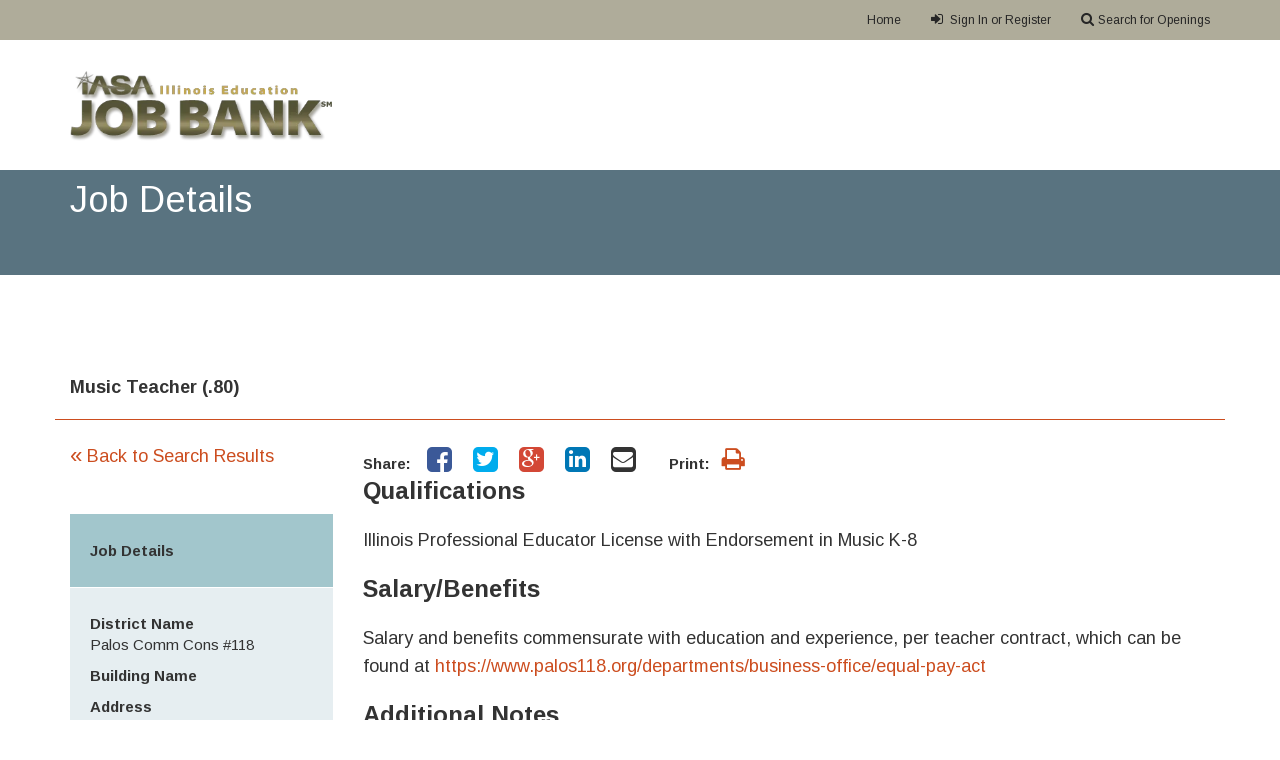

--- FILE ---
content_type: text/html; charset=utf-8
request_url: https://www.illinoiseducationjobbank.org/job-posting/82521/Music-Teacher/job-details
body_size: 12636
content:



<!DOCTYPE html>
<!--[if IE 9]><html class="lt-ie10" lang="en" > <![endif]-->
<html class="no-js" lang="en" xmlns="http://www.w3.org/1999/xhtml">
<head id="Head1"><meta charset="utf-8" /><meta http-equiv="X-UA-Compatible" content="IE=edge,Chrome=1" /><title>
	Job Details | IASA Job Bank
</title><meta name="og:title" content="Job Details | IASA Job Bank" />

<meta name="keywords" content="Job Details" />
<meta name="description" content="The IASA Job Bank lists Illinois educational employment vacancies for applicants and employers. Search teaching job openings, save resumes, and apply online for free." />
<meta name="og:description" content="The IASA Job Bank lists Illinois educational employment vacancies for applicants and employers. Search teaching job openings, save resumes, and apply online for free." />

<link rel="canonical" href="https://www.illinoiseducationjobbank.org/Jobs/job-details/">
<meta property="og:url" content="https://www.illinoiseducationjobbank.org/Jobs/job-details/">
<script type='application/ld+json'> 
{
  "@context": "http://www.schema.org",
  "@type": "WebSite",
  "name": "IASA Job Bank",
  "alternateName": "Illinois Association of School Administrators Job Bank",
  "url": "https://www.illinoiseducationjobbank.org"
}
 </script>
<script type="application/ld+json">// <![CDATA[
{
  "@context": "http://schema.org",
  "@graph": [
	{
  	"name": "Illinois Job Bank",
	"image": " https://goo.gl/maps/YuWCua3gWKS2",
  	"@type": "LocalBusiness",
  	"address": {
    	    "@type": "PostalAddress",
    	    "addressCountry": "United States",
    	    "streetAddress": " 2648 Beechler Ct",
    	    "addressLocality": "Springfield",
    	    "addressRegion": "IL",
    	    "postalCode": "62703",
    	    "telephone": "217-753-2213"
            },
            "openingHours": [
                "Mo-Fr 08:00-17:00"
            ],
    	    "geo": {
    "@type": "GeoCoordinates",
    "latitude": "39.767442",     
    "longitude": "-89. 610472"
}}  ]}
 </script>
<!-- Monsido: public_urls['https://www.illinoiseducationjobbank.org/job-posting/82521/Music-Teacher/job-details'] -->
<meta name="id" content="1055"/>
<meta name="msvalidate.01" content="7C3DE311AA474E238925BB573D8FDE18" /><meta name="author" content="LRS Web Solutions" /><meta name="viewport" content="width=device-width, initial-scale=1" />
    <!-- icons -->
  <!-- Favicons -->
<link rel="apple-touch-icon-precomposed" sizes="57x57" href="/themes/Progressive/assets/dist/images/favicons/apple-touch-icon-57x57.png" /><link rel="apple-touch-icon-precomposed" sizes="114x114" href="/themes/Progressive/assets/dist/images/favicons/apple-touch-icon-114x114.png" /><link rel="apple-touch-icon-precomposed" sizes="72x72" href="/themes/Progressive/assets/dist/images/favicons/apple-touch-icon-72x72.png" /><link rel="apple-touch-icon-precomposed" sizes="144x144" href="/themes/Progressive/assets/dist/images/favicons/apple-touch-icon-144x144.png" /><link rel="apple-touch-icon-precomposed" sizes="60x60" href="/themes/Progressive/assets/dist/images/favicons/apple-touch-icon-60x60.png" /><link rel="apple-touch-icon-precomposed" sizes="120x120" href="/themes/Progressive/assets/dist/images/favicons/apple-touch-icon-120x120.png" /><link rel="apple-touch-icon-precomposed" sizes="76x76" href="/themes/Progressive/assets/dist/images/favicons/apple-touch-icon-76x76.png" /><link rel="apple-touch-icon-precomposed" sizes="152x152" href="/themes/Progressive/assets/dist/images/favicons/apple-touch-icon-152x152.png" /><link rel="apple-touch-icon" sizes="180x180" href="/themes/Progressive/assets/dist/images/favicons/apple-touch-icon.png" /><link rel="icon" type="image/png" href="/themes/Progressive/assets/dist/images/favicons/favicon-196x196.png" sizes="196x196" /><link rel="icon" type="image/png" href="/themes/Progressive/assets/dist/images/favicons/favicon-96x96.png" sizes="96x96" /><link rel="icon" type="image/png" href="/themes/Progressive/assets/dist/images/favicons/favicon-32x32.png" sizes="32x32" /><link rel="icon" type="image/png" href="/themes/Progressive/assets/dist/images/favicons/favicon-16x16.png" sizes="16x16" /><link rel="icon" type="image/png" href="/themes/Progressive/assets/dist/images/favicons/favicon-128x128.png" sizes="128x128" /><link rel="icon" type="image/x-icon" href="/themes/Progressive/assets/dist/images/favicons/favicon.ico" /><meta name="IASA Job Bank" content=" " /><meta name="msapplication-TileColor" content="#302819" /><meta name="msapplication-TileImage" content="/themes/Progressive/assets/dist/images/favicons/mstile-144x144.png" /><meta name="msapplication-square70x70logo" content="/themes/Progressive/assets/dist/images/favicons/mstile-70x70.png" /><meta name="msapplication-square150x150logo" content="/themes/Progressive/assets/dist/images/favicons/mstile-150x150.png" /><meta name="msapplication-wide310x150logo" content="/themes/Progressive/assets/dist/images/favicons/mstile-310x150.png" /><meta name="msapplication-square310x310logo" content="/themes/Progressive/assets/dist/images/favicons/mstile-310x310.png" />



<!-- Splash Screens and Manifest json for PWA -->
<!-- <link rel="manifest" href="/themes/Progressive/assets/dist/images/icons/manifest.json" /><link href="/themes/Progressive/assets/dist/images/icons/640x1136.png" media="(device-width: 375px) and (device-height: 667px) and (-webkit-device-pixel-ratio: 2)" rel="apple-touch-startup-image" /><link href="/themes/Progressive/assets/dist/images/icons/750x1294.png" media="(device-width: 621px) and (device-height: 1104px) and (-webkit-device-pixel-ratio: 3)" rel="apple-touch-startup-image" /><link href="/themes/Progressive/assets/dist/images/icons/1125x2436.png" media="(device-width: 375px) and (device-height: 812px) and (-webkit-device-pixel-ratio: 3)" rel="apple-touch-startup-image" /><link href="/themes/Progressive/assets/dist/images/icons/1242x2148.png" media="(device-width: 414px) and (device-height: 896px) and (-webkit-device-pixel-ratio: 2)" rel="apple-touch-startup-image" /><link href="/themes/Progressive/assets/dist/images/icons/1242x2148.png" media="(device-width: 414px) and (device-height: 896px) and (-webkit-device-pixel-ratio: 3)" rel="apple-touch-startup-image" /><link href="/themes/Progressive/assets/dist/images/icons/1536x2048.png" media="(device-width: 768px) and (device-height: 1024px) and (-webkit-device-pixel-ratio: 2)" rel="apple-touch-startup-image" /><link href="/themes/Progressive/assets/dist/images/icons/1668x2224.png" media="(device-width: 834px) and (device-height: 1112px) and (-webkit-device-pixel-ratio: 2)" rel="apple-touch-startup-image" /><link href="/themes/Progressive/assets/dist/images/icons/1668x2224.png" media="(device-width: 834px) and (device-height: 1194px) and (-webkit-device-pixel-ratio: 2)" rel="apple-touch-startup-image" /><link href="/themes/Progressive/assets/dist/images/icons/2048x2732.png" media="(device-width: 1024px) and (device-height: 1366px) and (-webkit-device-pixel-ratio: 2)" rel="apple-touch-startup-image" /> --> 
<!-- Google Tag Manager -->
<script>(function(w,d,s,l,i){w[l]=w[l]||[];w[l].push({'gtm.start':
new Date().getTime(),event:'gtm.js'});var f=d.getElementsByTagName(s)[0],
j=d.createElement(s),dl=l!='dataLayer'?'&l='+l:'';j.async=true;j.src=
'//www.googletagmanager.com/gtm.js?id='+i+dl;f.parentNode.insertBefore(j,f);
})(window,document,'script','dataLayer','GTM-NPZJR5F');</script>
<!-- End Google Tag Manager -->



  <!-- Font -->
  <link rel="stylesheet" href="https://fonts.googleapis.com/css?family=Arimo:400,700,400italic,700italic" />

  <link rel="stylesheet" href="/Themes/Progressive/assets/dist/css/main.css?v=20253819093838?v=1.0.2" />
  <script src="/Themes/Progressive/assets/src/js/vendor/tinymce/tinymce.min.js"></script>
</head>

<body id="Body1" class="fixed-header fixed-top subpage jobs">

  <form method="post" action="./job-details" id="form1">
<div class="aspNetHidden">
<input type="hidden" name="__EVENTTARGET" id="__EVENTTARGET" value="" />
<input type="hidden" name="__EVENTARGUMENT" id="__EVENTARGUMENT" value="" />
<input type="hidden" name="__VIEWSTATE" id="__VIEWSTATE" value="/[base64]/tyJ9Avt0hmK25GxIlk+M8OOI=" />
</div>

<script type="text/javascript">
//<![CDATA[
var theForm = document.forms['form1'];
if (!theForm) {
    theForm = document.form1;
}
function __doPostBack(eventTarget, eventArgument) {
    if (!theForm.onsubmit || (theForm.onsubmit() != false)) {
        theForm.__EVENTTARGET.value = eventTarget;
        theForm.__EVENTARGUMENT.value = eventArgument;
        theForm.submit();
    }
}
//]]>
</script>


<script src="/WebResource.axd?d=UirTfMhLmDnOjMWaAMfOg8nuL06N140lfnRqvzQ9FwAl5oIJ0XZWY7Z8erIi0Fyl8v2IU05SIxyZmvIXIkd2EZNUOfSMBrQCw7XwU1oXEY81&amp;t=638901356248157332" type="text/javascript"></script>


<script src="/ScriptResource.axd?d=UwPDdsrGEDaiVu0cnfoODO7crEIxucbuvlxtpg_01chnLvUT7eAYb9m_yOGruWP2qeglpCpfoLZaFFaNLQh2n9sjQ5y3gHR3Oi9z372jcVBEAyWiXHFg4h63FA0uaWz1B3Mm0c6IP5sJYgqpY4SRivOZv5iw4tWgUmgjoDEzgvdK3O_XbQMwtjZJ3L9PmHSX0&amp;t=5c0e0825" type="text/javascript"></script>
<script type="text/javascript">
//<![CDATA[
if (typeof(Sys) === 'undefined') throw new Error('ASP.NET Ajax client-side framework failed to load.');
//]]>
</script>

<script src="/ScriptResource.axd?d=d8Oe9HWii8TfAaOyYd6Ra08L_ShlVnkbBCrCnVyQ3X_YH-gAd7Qq_e_w_QCc07XNVL3cBGVM4stomR1-2THB6iwM-moxqokS6mtGc3ok1t4PRue9ZYOFRXc04pDUcvJXhBbjp6ZAKqQUrvIsXifDtZZJ9GaIyrjpFquo1ADJNDw8glE7SIuw49xMRejZkM_L0&amp;t=5c0e0825" type="text/javascript"></script>
<div class="aspNetHidden">

	<input type="hidden" name="__VIEWSTATEGENERATOR" id="__VIEWSTATEGENERATOR" value="BF6A704F" />
</div>
    

<!--[if lte IE 9]>
  <div class="ie-bar">
    <p>You are using an unsupported browser. Some web functions may not work correctly. <span><a href="http://browsehappy.com/" target="_blank">Please update your browser for the best user experience</a></span></p>
  </div>
<![endif]-->
    

    <script type="text/javascript">
//<![CDATA[
Sys.WebForms.PageRequestManager._initialize('ctl00$sm1', 'form1', ['tctl00$Alerts$pnlAlerts','Alerts_pnlAlerts'], [], [], 90, 'ctl00');
//]]>
</script>


    <div class="page-box">
      <div class="page-box-content">

        


<div id="top-box">
  <div class="top-box-wrapper">
    <div class="container">
      <div class="row">

        <div class="col-xs-12">
          <div class="navbar navbar-inverse top-navbar top-navbar-right" role="navigation">
            <div class="menu-toggle"><span class="fa fa-bars"><span class="btn-hidden-text">Toggle Navigation</span></span></div>
            <nav class="pull-left" style="width: auto;">
            </nav>
            <nav class="pull-right" style="width: auto;">
              <ul class="nav navbar-nav navbar-right">
                <li>
                <a class="global-home-link" href="/">Home</a></li>
                

<li></li>
<li></li>
<li><a id="Header_userssigninoutlink_hlSignInOut" class="users-loginout" href="/Authenticate/?ReturnUrl="><span class="fa fa-sign-in"></span> Sign In or Register</a></li>
                <li><a href="/jobs/search-results" class="search"><span class="fa fa-search"></span>Search for Openings</a></li>
                <!-- <li class="stand-out employers">
                  <a href="/Job-Posters">
                    <h2>Employers</h2>
                    <p>Get top pros. Post jobs here.</p>
                    <span class="fa fa-arrow-circle-o-right"></span>
                  </a>
                </li>
                 <li class="stand-out employees">
                  <a href="/">
                    <h2>Looking for a Job?</h2>
                    <p>Go to Job Seekers!</p>
                    <span class="fa fa-arrow-circle-o-right"></span>
                  </a>
                </li> -->
              </ul>
            </nav>
            <!-- <ul class="mobile-role-switch">
                <li class="stand-out employers">
                  <a href="/Job-Posters">
                    <h2>Employers</h2>
                    <p>Get top pros. Post jobs here.</p>
                    <span class="fa fa-arrow-circle-o-right"></span>
                  </a>
                </li>
                 <li class="stand-out employees">
                  <a href="/">
                    <h2>Looking for a Job?</h2>
                    <p>Go to Job Seekers!</p>
                    <span class="fa fa-arrow-circle-o-right"></span>
                  </a>
                </li>
              <ul> -->
          </div>
        </div>
      </div>
    </div>
  </div>
</div>

<header class="header">
  <div class="header-wrapper bottom-padding">
    <div class="container">
      <div class="row">
        <div class="col-xs-12 col-md-4 col-lg-3 logo-box">
          <div class="logo">
            <a href="/">
              <img src="/Themes/Progressive/assets/dist/images/logo.webp" class="logo-img" alt="">
            </a>
          </div>
        </div><!-- .logo-box -->
        <!-- .primary -->
        <div class="homepage-title col-xs-12 col-md-7 col-lg-offset-2 col-md-offset-1">
            <h1 class="title">Welcome to the Illinois Education Job Bank&#8480; where you can <em>Search Openings, Save Resumes</em>, and <em>Apply Online</em> for <strong>FREE!</strong></h1>
        </div>
      </div>
    </div>
  </div>
</header>



        <div class="sp-banner-wrapper no-print">
            <h1>Job Details</h1>
        </div>

        <section id="main">
          <div class="container">
            <div class="row">
              <article class="content col-sm-12 col-md-12">
                

<div id="alertContainer1" class="alertContainer">
  <div id="Alerts_valSummary1" class="alert danger" style="display:none;">

</div>
</div>

<div id="alertContainer2" class="alertContainer">
  <div id="Alerts_pnlAlerts">
	
      
    
</div>
</div>


<script type="text/javascript">
  function dismissAlert(myAlert) {
    myAlert.parentNode.style.display = "none";
  };
</script>





                


<div id="Content_ctl00_panelJobDetails">
	
    <div class="row" style="border-bottom: 1px solid #cc4d1f; margin-bottom: 1rem; padding: 1rem 0;">
        <div class="col-md-12">
            <strong>Music Teacher (.80)</strong>
            
        </div>        
    </div>
    <div class="row">
        <div class="content blog col-sm-12 col-md-9 pull-right">
            <section class="job-action-bar bottom-padding">
                <div class="social-list-container pull-right">
                    <span class="share-label">Share:</span>
                    <ul class="social-list">
                        <a class="icon rounded icon-facebook share-link" href="#"><span class="fa fa-facebook"></span></a>
                        <a class="icon rounded icon-twitter share-link" href="#"><span class="fa fa-twitter"></span></a>
                        <a class="icon rounded icon-google-plus share-link" href="#"><span class="fa fa-google-plus"></span></a>
                        <a class="icon rounded icon-linkedin share-link" href="#"><span class="fa fa-linkedin"></span></a>
                        <a id="Content_ctl00_hlEmailAddressShare" class="icon rounded share-link email-share" href="mailto:?subject=Music Teacher (.80)&amp;body=Please check out this job opening located on the IASA Illinois Education Job Bank. https://www.illinoiseducationjobbank.org/job-posting/82521/Music-Teacher/job-details">
              <span class="fa fa-envelope"></span></a>
                    </ul>
                    <span class="print-label">Print:</span>
                    <a href="#" class="print-button icon icon-print"><span class="fa fa-print"></a>
                </div>
            </section>

            <section class="job-details bottom-padding">
                

                <div id="Content_ctl00_pnlQualifications">
		
                    <h4>Qualifications</h4>
                    <p>
                        <p>Illinois Professional Educator License with Endorsement in Music K-8&nbsp;</p>
                    </p>
                
	</div>

                <div id="Content_ctl00_pnlSalaryBenefits">
		
                    <h4>Salary/Benefits</h4>
                    <p>
                        <p>Salary and benefits commensurate with education and experience, per teacher contract, which can be found at <a href="https://www.palos118.org/departments/business-office/equal-pay-act">https://www.palos118.org/departments/business-office/equal-pay-act</a></p>
                    </p>
                
	</div>

                <div id="Content_ctl00_pnlAdditionalNotes">
		
                    <h4>Additional Notes</h4>
                    <p>
                        <p>Grade K-5</p>
<p>Approximately 4 Days per Week (.80)</p>
<p>Palos School District 118 is an Equal Opportunity Employer that ensures equal employment opportunities regardless of race, creed, sex, color, national origin, religion, age, sexual orientation or disability.</p>
                    </p>
                
	</div>

                <div id="Content_ctl00_pnlHowToApply">
		
                    <h4>How to Apply</h4>
                    <p>
                        <p>Applications will only be accepted online.</p>
                    </p>
                
	</div>

                <div id="Content_ctl00_pnlDistrictThirdPartyApplicationURL">
		
                    <h4>Link to District/Third Party Online Application Web Page</h4>
                    <p>
                        <a id="Content_ctl00_hlApplicationURL" href="http://www.palos118.org">www.palos118.org</a>
                    </p>
                
	</div>

                

                <div id="Content_ctl00_pnlSchoolDistrictLink">
		
                    <h4>School District</h4>
                    <p>
                        <a id="Content_ctl00_hlSchoolDistrictWebsite" href="http://www.palos118.org">http://www.palos118.org</a>
                    </p>
                
	</div>

                <div id="Content_ctl00_pnlPositionLink">
		
                    <h4>Position Website</h4>
                    <p>
                        <a id="Content_ctl00_hlPositionWebsite" href="../../../views/jobbank/www.palos118.org">www.palos118.org</a>
                    </p>
                
	</div>

                

                <div id="Content_ctl00_pnlILearnLink">
		
                    <h4>ILearn Link</h4>
                    <p>
                        <a id="Content_ctl00_hlILearnLink" href="https://apps.isbe.net/ilearn">ILearn</a>
                    </p>
                
	</div>

                <div id="Content_ctl00_pnlReportCardLink">
		
                    <h4>Report Card Link</h4>
                    <p>
                        <a id="Content_ctl00_hlDistrictReportCard" href="http://webprod1.isbe.net/ereportcard/publicsite/getsearchcriteria.aspx">District Report Card</a>
                    </p>
                
	</div>

                <h4>
                    Job Posting Date</h4>
                <p>
                    4/15/2025
                </p>

                

                <h4>
                    Start Date</h4>
                <p>
                    N/A
                </p>

                

                
                
            </section>


            <section class="job-action-bar" style="display: none;">
                
                <div class="social-list-container">
                    <span class="share-label">Share:</span>
                    <ul class="social-list">
                        <a class="icon rounded icon-facebook" href="#"><span class="fa fa-facebook"></span></a>
                        <a class="icon rounded icon-twitter" href="#"><span class="fa fa-twitter"></span></a>
                        <a class="icon rounded icon-google-plus" href="#"><span class="fa fa-google-plus"></span></a>
                        <a class="icon rounded icon-linkedin" href="#"><span class="fa fa-linkedin"></span></a>
                        <a id="Content_ctl00_hlEmailAddressShareBottom" class="icon rounded share-link email-share" href="mailto:?subject=Music Teacher (.80)&amp;body=Please check out this job opening located on the IASA Illinois Education Job Bank. /job-posting/82521/Music-Teacher/job-details">
              <span class="fa fa-envelope"></span></a>
                    </ul>
                    <span class="print-label">Print:</span>
                    <a href="#" class="print-button icon icon-print"><span class="fa fa-print"></a>
                </div>
            </section>
        </div>

        <div id="sidebar" class="sidebar col-sm-12 col-md-3">
            <aside class="widget job-details">
                <a id="Content_ctl00_hlBackToSearchResults" href="../../../jobs/search-results/">
          <span>&laquo;</span>Back to Search Results
                </a>

                <header>
                    <dl>
                        <dt>Job Details</dt>
                    </dl>
                </header>

                <aside class="widget job-details-container">
                    <div class="job-details">
                        <dl>
                            <dt>District Name</dt>
                            <dd>
                                Palos Comm Cons #118</dd>
                            <dt>Building Name</dt>
                            <dd>
                                </dd>
                            <dt>Address</dt>
                            <dd>
                                8800 W. 119th St. <br>Palos Park, IL 60464</dd>
                            <dt>Phone</dt>
                            <dd>
                                (708) 448-4800</dd>
                            <dt>Fax</dt>
                            <dd>
                                (708) 448-4880</dd>
                            <dt>IASA Region</dt>
                            <dd>
                                Cook South</dd>
                            <dt>County</dt>
                            <dd>
                                Cook (South) County
</dd>
                            <dt>Employment Type</dt>
                            <dd>
                                Part-time permanent</dd>
                            <dt>Job Category</dt>
                            <dd>
                                Music</dd>
                            <dt>Grade Level</dt>
                            <dd>
                                Elementary</dd>
                        </dl>
                    </div>
                </aside>
            </aside>
            <a href="/jobs/job-alerts" class="btn btn-orange">Job Alerts Sign Up</a>
        </div>
        <!-- .sidebar -->
    </div>

</div>


<script>
  

</script>
                
              </article>
            </div>
          </div>
        </section>

      </div>
    </div>

    

<footer id="footer">
	<div class="footer-tup visible-xs">
		<div class="container footer-links row">
      <div class="col-xs-7 col-sm-6">
			 	<a class="btn btn-orange" href="tel:2177532213">217-753-2213</a>
			</div>
      <div class="col-xs-5 col-sm-6 widget links">
			 	<a class="btn btn-orange" href="/Help">Help</a>
			</div>
		</div>
	</div>
  <div class="footer-top hidden-xs">
    <div class="container">
      <div class="row">
	      <div class="col-xs-12 widget links">
				  <nav>
            
					<ul>

        
        
					  <li><a href="http://www.iasaedu.org/" target="_blank">About</a></li>
        
    
        
        
					  <li><a href="Disclaimer" target="_self">Disclaimers</a></li>
        
    
        
        
					  <li><a href="/Resources" target="_self">Resources</a></li>
        
    
        
        
					  <li><a href="/RSS" target="_self">RSS Feed</a></li>
        
    
        
        
					  <li><a href="/Contact-Us" target="_self">Contact IASA</a></li>
        
    
        
        
					  <li><a href="/Interim-Education-Service-Corps/" target="_self">Interim Education Service Corps</a></li>
        
    
        
        
					  <li><a href="/Privacy-Policy" target="_self">Privacy Policy</a></li>
        
    

					</ul>
				  </nav>
				</div>
		  </div>
		</div>
  </div>
	<div class="footer-bottom">
		<div class="container">
			<div class="row">
	      <div class="col-xs-12">
         <p>&copy; Copyright IASA Illinois Education Job Bank 2025. All Rights Reserved.</p>
        </div>
			</div>
		</div>
	</div>
</footer>


  

<script type="text/javascript">
//<![CDATA[
var Page_ValidationSummaries =  new Array(document.getElementById("Alerts_valSummary1"));
//]]>
</script>


<script type="text/javascript">
//<![CDATA[

(function(id) {
    var e = document.getElementById(id);
    if (e) {
        e.dispose = function() {
            Array.remove(Page_ValidationSummaries, document.getElementById(id));
        }
        e = null;
    }
})('Alerts_valSummary1');
//]]>
</script>
</form>


  <!-- Vendor JS -->
  <script src="//cdnjs.cloudflare.com/ajax/libs/modernizr/2.7.1/modernizr.min.js"></script>
  <script src="//ajax.googleapis.com/ajax/libs/jquery/1.11.0/jquery.min.js"></script>

  <script src="/Themes/Progressive/assets/dist/js/main.js"></script>
  <script>
    $(function () {
      if (typeof ValidatorUpdateDisplay != 'undefined') {
        var originalValidatorUpdateDisplay = ValidatorUpdateDisplay;

        ValidatorUpdateDisplay = function (val) {
          if (!val.isvalid) {
            $("#" + val.controltovalidate).closest("div").addClass("has-error");
          } else {
            $("#" + val.controltovalidate).closest("div").removeClass("has-error");
          }

          originalValidatorUpdateDisplay(val);
        }
      }
    });

    //On UpdatePanel Refresh
    var prm = Sys.WebForms.PageRequestManager.getInstance();
    if (prm != null) {
      prm.add_endRequest(function (sender, e) {
        if (sender._postBackSettings.panelsToUpdate != null) {

          //Re Run JS that needs to be re run when update panel fires
          $(function () {
            if (typeof ValidatorUpdateDisplay != 'undefined') {
              var originalValidatorUpdateDisplay = ValidatorUpdateDisplay;

              ValidatorUpdateDisplay = function (val) {
                if (!val.isvalid) {
                  $("#" + val.controltovalidate).closest("div").addClass("has-error");
                } else {
                  $("#" + val.controltovalidate).closest("div").removeClass("has-error");
                }

                originalValidatorUpdateDisplay(val);
              }
            }
          });

          tinymce.init({
                document_base_url: "/",
                menubar: false,
                branding: false,
                convert_urls: 0,
                browser_spellcheck: true,
                element_format: "html",
                plugins: [
                    "lists, advlist, autolink, fullscreen, hr, image, link, media, paste"
                ],
                statusbar: false,
                toolbar: [
                    "undo redo | bold italic | alignleft aligncenter alignright | numlist bullist outdent indent | link"
                ],
                selector: ".tinymce",
                schema: "html5",
                extended_valid_elements: "span[class|id|style],i[class],script[language|type|src],a[class|target|id|name|title|style|onclick|href],iframe[src|frameborder|style|scrolling|class|width|height|name|align]",
                valid_children: "+a[div|h1|h2|h3|h4|h5|h6|p|span], +div[div|h1|span|a], +i",
            });

        }
      });
    };



  </script>

  <script>
    jQuery(function ($) {
      $(".date, .date > input").mask("99/99/9999", { placeholder: "mm/dd/yyyy" });
      $(".phone, .phone > input").mask("(999) 999-9999");
      $(".ssn, .ssn > input").mask("999-99-9999");
    });

    $('.search-help').on('click', function () {
      $('#myInput').trigger('focus')
    })
  </script>


  <script>
          tinymce.init({
              document_base_url: "/",
              menubar: false,
              branding: false,
              convert_urls: 0,
              browser_spellcheck: true,
              element_format: "html",
              plugins: [
                  "lists, advlist, autolink, fullscreen, hr, image, link, media, paste"
              ],
              statusbar: false,
              toolbar: [
                  "undo redo | bold italic | alignleft aligncenter alignright | numlist bullist outdent indent | link"
              ],
              selector: ".tinymce",
              schema: "html5",
              extended_valid_elements: "span[class|id|style],i[class],script[language|type|src],a[class|target|id|name|title|style|onclick|href],iframe[src|frameborder|style|scrolling|class|width|height|name|align]",
              valid_children: "+a[div|h1|h2|h3|h4|h5|h6|p|span], +div[div|h1|span|a], +i",
          });
  </script>

  

</body>
</html>


--- FILE ---
content_type: text/css
request_url: https://www.illinoiseducationjobbank.org/Themes/Progressive/assets/dist/css/main.css?v=20253819093838?v=1.0.2
body_size: 132121
content:
@charset "UTF-8";
/**********************************************/
/**********************************************/
html {
  box-sizing: border-box;
}

*, *::after, *::before {
  box-sizing: inherit;
}

/*! Tablesaw - v2.0.2 - 2015-10-27
* https://github.com/filamentgroup/tablesaw
* Copyright (c) 2015 Filament Group; Licensed MIT */
table.tablesaw {
  empty-cells: show;
  max-width: 100%;
  width: 100%;
}

.tablesaw {
  border-collapse: collapse;
  width: 100%;
}

/* Structure */
.tablesaw {
  border: 0;
  padding: 0;
}

.tablesaw th,
.tablesaw td {
  -webkit-box-sizing: border-box;
  -moz-box-sizing: border-box;
  box-sizing: border-box;
  padding: 0.5em 0.7em;
}

.tablesaw thead tr:first-child th {
  padding-top: 0.9em;
  padding-bottom: 0.7em;
}

.tablesaw-enhanced .tablesaw-bar .btn {
  border: 1px solid #ccc;
  background: none;
  background-color: #fafafa;
  -webkit-box-shadow: 0 1px 0 white;
  box-shadow: 0 1px 0 white;
  color: #4a4a4a;
  clear: both;
  cursor: pointer;
  display: block;
  font: bold 20px/1 sans-serif;
  margin: 0;
  padding: 0.5em 0.85em 0.4em 0.85em;
  position: relative;
  text-align: center;
  text-decoration: none;
  text-transform: capitalize;
  text-shadow: 0 1px 0 #fff;
  width: 100%;
  /* Theming */
  background-image: -webkit-gradient(linear, left top, left bottom, from(rgba(255, 255, 255, 0.1)), color-stop(50%, rgba(255, 255, 255, 0.1)), color-stop(55%, rgba(170, 170, 170, 0.1)), to(rgba(120, 120, 120, 0.15)));
  background-image: -webkit-linear-gradient(top, rgba(255, 255, 255, 0.1) 0%, rgba(255, 255, 255, 0.1) 50%, rgba(170, 170, 170, 0.1) 55%, rgba(120, 120, 120, 0.15) 100%);
  background-image: linear-gradient(top, rgba(255, 255, 255, 0.1) 0%, rgba(255, 255, 255, 0.1) 50%, rgba(170, 170, 170, 0.1) 55%, rgba(120, 120, 120, 0.15) 100%);
  -webkit-appearance: none !important;
  -moz-appearance: none !important;
  -webkit-box-sizing: border-box;
  -moz-box-sizing: border-box;
  box-sizing: border-box;
  -webkit-font-smoothing: antialiased;
  border-radius: 0.25em;
}

.tablesaw-enhanced .tablesaw-bar a.btn {
  color: #1c95d4;
}

.tablesaw-enhanced .tablesaw-bar .btn:hover {
  text-decoration: none;
}

/* Default radio/checkbox styling horizonal controlgroups. */
.tablesaw-enhanced .tablesaw-bar .btn:active {
  background-color: #ddd;
  background-image: -webkit-gradient(linear, left top, left bottom, from(rgba(100, 100, 100, 0.35)), to(rgba(255, 255, 255, 0)));
  background-image: -webkit-linear-gradient(top, rgba(100, 100, 100, 0.35) 0%, rgba(255, 255, 255, 0) 70%);
  background-image: linear-gradient(top, rgba(100, 100, 100, 0.35) 0%, rgba(255, 255, 255, 0) 70%);
}

.tablesaw-enhanced .tablesaw-bar .btn:hover,
.tablesaw-enhanced .tablesaw-bar .btn:focus {
  color: #208de3;
  background-color: #fff;
  outline: none;
}

.tablesaw-bar .btn:focus {
  -webkit-box-shadow: 0 0 0.35em #4faeef !important;
  box-shadow: 0 0 0.35em #4faeef !important;
}

.tablesaw-bar .btn-select select {
  background: none;
  border: none;
  display: block;
  position: absolute;
  font-weight: inherit;
  left: 0;
  top: 0;
  margin: 0;
  width: 100%;
  height: 100%;
  z-index: 2;
  min-height: 1em;
}

.tablesaw-bar .btn-select select {
  opacity: 0;
  filter: alpha(opacity=0);
  display: inline-block;
  color: transparent;
}

.tablesaw-bar .btn select option {
  background: #fff;
  color: #000;
  font-family: sans-serif;
}

.tablesaw-enhanced .tablesaw-bar .btn.btn-select {
  color: #4d4d4d;
  padding-right: 2.5em;
  min-width: 7.25em;
  text-align: left;
  text-indent: 0;
}

.tablesaw-bar .btn.btn-small,
.tablesaw-bar .btn.btn-micro {
  display: inline-block;
  width: auto;
  height: auto;
  position: relative;
  top: 0;
}

.tablesaw-bar .btn.btn-small {
  font-size: 1.0625em;
  line-height: 19px;
  padding: 0.3em 1em 0.3em 1em;
}

.tablesaw-bar .btn.btn-micro {
  font-size: 0.8125em;
  padding: 0.4em 0.7em 0.25em 0.7em;
}

.tablesaw-enhanced .tablesaw-bar .btn-select {
  text-align: left;
}

.tablesaw-bar .btn-select:after {
  background: #e5e5e5;
  background: rgba(0, 0, 0, 0.1);
  -webkit-box-shadow: 0 2px 2px rgba(255, 255, 255, 0.25);
  box-shadow: 0 2px 2px rgba(255, 255, 255, 0.25);
  content: " ";
  display: block;
  position: absolute;
}

.tablesaw-bar .btn-select.btn-small,
.tablesaw-bar .btn-select.btn-micro {
  padding-right: 1.5em;
}

.tablesaw-bar .btn-select:after {
  background: none;
  background-repeat: no-repeat;
  background-position: 0.25em 0.45em;
  content: "▼";
  font-size: 0.55em;
  padding-top: 1.2em;
  padding-left: 1em;
  left: auto;
  right: 0;
  margin: 0;
  top: 0;
  bottom: 0;
  width: 1.8em;
}

.tablesaw-bar .btn-select.btn-small:after,
.tablesaw-bar .btn-select.btn-micro:after {
  width: 1.2em;
  font-size: 0.5em;
  padding-top: 1em;
  padding-right: 0.5em;
  line-height: 1.65;
  background: none;
  -webkit-box-shadow: none;
  box-shadow: none;
  border-left-width: 0;
}

/* Column navigation buttons for swipe and columntoggle tables */
.tablesaw-advance .btn {
  -webkit-appearance: none;
  -moz-appearance: none;
  -webkit-box-sizing: border-box;
  -moz-box-sizing: border-box;
  box-sizing: border-box;
  text-shadow: 0 1px 0 #fff;
  border-radius: 0.25em;
}

.tablesaw-advance .btn.btn-micro {
  font-size: 0.8125em;
  padding: 0.3em 0.7em 0.25em 0.7em;
}

.tablesaw-bar .tablesaw-advance a.tablesaw-nav-btn {
  display: inline-block;
  overflow: hidden;
  width: 1.8em;
  height: 1.8em;
  background-position: 50% 50%;
  margin-left: 0.5em;
  position: relative;
}

.tablesaw-bar .tablesaw-advance a.tablesaw-nav-btn.left:before,
.tablesaw-bar .tablesaw-advance a.tablesaw-nav-btn.right:before,
.tablesaw-bar .tablesaw-advance a.tablesaw-nav-btn.down:before,
.tablesaw-bar .tablesaw-advance a.tablesaw-nav-btn.up:before {
  content: " ";
  overflow: hidden;
  width: 0;
  height: 0;
  position: absolute;
}

.tablesaw-bar .tablesaw-advance a.tablesaw-nav-btn.down:before {
  left: 0.5em;
  top: 0.65em;
  border-left: 5px solid transparent;
  border-right: 5px solid transparent;
  border-top: 5px solid #808080;
}

.tablesaw-bar .tablesaw-advance a.tablesaw-nav-btn.up:before {
  left: 0.5em;
  top: 0.65em;
  border-left: 5px solid transparent;
  border-right: 5px solid transparent;
  border-bottom: 5px solid #808080;
}

.tablesaw-bar .tablesaw-advance a.tablesaw-nav-btn.left:before,
.tablesaw-bar .tablesaw-advance a.tablesaw-nav-btn.right:before {
  top: 0.45em;
  border-top: 5px solid transparent;
  border-bottom: 5px solid transparent;
}

.tablesaw-bar .tablesaw-advance a.tablesaw-nav-btn.left:before {
  left: 0.6em;
  border-right: 5px solid #808080;
}

.tablesaw-bar .tablesaw-advance a.tablesaw-nav-btn.right:before {
  left: 0.7em;
  border-left: 5px solid #808080;
}

.tablesaw-advance a.tablesaw-nav-btn.disabled {
  opacity: 0.25;
  filter: alpha(opacity=25);
  cursor: default;
  pointer-events: none;
}

/* Table Toolbar */
.tablesaw-bar {
  clear: both;
  font-family: sans-serif;
}

.tablesaw-toolbar {
  font-size: 0.875em;
  float: left;
}

.tablesaw-toolbar label {
  padding: 0.5em 0;
  clear: both;
  display: block;
  color: #888;
  margin-right: 0.5em;
  text-transform: uppercase;
}

.tablesaw-bar .btn,
.tablesaw-enhanced .tablesaw-bar .btn {
  margin-top: 0.5em;
  margin-bottom: 0.5em;
}

.tablesaw-bar .btn-select,
.tablesaw-enhanced .tablesaw-bar .btn-select {
  margin-bottom: 0;
}

.tablesaw-bar .tablesaw-toolbar .btn {
  margin-left: 0.4em;
  margin-top: 0;
  text-transform: uppercase;
  border: none;
  -webkit-box-shadow: none;
  box-shadow: none;
  background: transparent;
  font-family: sans-serif;
  font-size: 1em;
  padding-left: 0.3em;
}

.tablesaw-bar .tablesaw-toolbar .btn-select {
  min-width: 0;
}

.tablesaw-bar .tablesaw-toolbar .btn-select:after {
  padding-top: 0.9em;
}

.tablesaw-bar .tablesaw-toolbar select {
  color: #888;
  text-transform: none;
  background: transparent;
}

.tablesaw-toolbar ~ table {
  clear: both;
}

.tablesaw-toolbar .a11y-sm {
  clip: rect(0 0 0 0);
  height: 1px;
  overflow: hidden;
  position: absolute;
  width: 1px;
}

@media (min-width: 24em) {
  .tablesaw-toolbar .a11y-sm {
    clip: none;
    height: auto;
    width: auto;
    position: static;
    overflow: visible;
  }
}
table.tablesaw tbody th {
  font-weight: bold;
}

table.tablesaw thead th,
table.tablesaw thead td {
  color: #444;
  font-size: 0.9em;
}

.tablesaw th,
.tablesaw td {
  line-height: 1em;
  text-align: left;
  vertical-align: middle;
}

.tablesaw td,
.tablesaw tbody th {
  vertical-align: middle;
  font-size: 1.17em;
  /* 19px */
}

.tablesaw td .btn,
.tablesaw tbody th .btn {
  margin: 0;
}

.tablesaw thead {
  border: 1px solid #e5e5e4;
  background: #e2dfdc;
  background-image: -webkit-gradient(linear, left top, left bottom, from(#fff), to(#e2dfdc));
  background-image: -webkit-linear-gradient(top, #fff, #e2dfdc);
  background-image: linear-gradient(to bottom, #fff, #e2dfdc);
}

.tablesaw thead th {
  font-weight: 100;
  color: #777;
  text-transform: uppercase;
  text-shadow: 0 1px 0 #fff;
  text-align: left;
}

.tablesaw thead tr:first-child th {
  font-weight: normal;
  font-family: sans-serif;
}

/* Table rows have a gray bottom stroke by default */
.tablesaw tbody tr {
  border-bottom: 1px solid #dfdfdf;
}

.tablesaw caption {
  text-align: left;
  margin-bottom: 0;
  opacity: 0.5;
  filter: alpha(opacity=50);
  line-height: 2.4;
}

@media (min-width: 25em) {
  .tablesaw caption {
    margin-bottom: 0.6em;
    line-height: 1.2;
  }
}
/* Stack */
.tablesaw-cell-label-top {
  text-transform: uppercase;
  font-size: 0.9em;
  font-weight: normal;
}

.tablesaw-cell-label {
  font-size: 0.65em;
  text-transform: uppercase;
  color: #888;
  font-family: sans-serif;
}

@media (min-width: 40em) {
  .tablesaw td {
    line-height: 2em;
  }
}
@media only all {
  .tablesaw-swipe .tablesaw-cell-persist {
    border-right: 1px solid #e4e1de;
  }

  .tablesaw-swipe .tablesaw-cell-persist {
    -webkit-box-shadow: 3px 0 4px -1px #e4e1de;
    box-shadow: 3px 0 4px -1px #e4e1de;
  }
}
/* Table rows have a gray bottom stroke by default */
.tablesaw-stack tbody tr {
  border-bottom: 1px solid #dfdfdf;
}

.tablesaw-stack td .tablesaw-cell-label,
.tablesaw-stack th .tablesaw-cell-label {
  display: none;
}

/* Mobile first styles: Begin with the stacked presentation at narrow widths */
@media only all {
  /* Show the table cells as a block level element */
  .tablesaw-stack td,
.tablesaw-stack th {
    text-align: left;
    display: block;
  }

  .tablesaw-stack tr {
    clear: both;
    display: table-row;
  }

  /* Make the label elements a percentage width */
  .tablesaw-stack td .tablesaw-cell-label,
.tablesaw-stack th .tablesaw-cell-label {
    display: block;
    padding: 0 0.6em 0 0;
    width: 30%;
    display: inline-block;
  }

  /* For grouped headers, have a different style to visually separate the levels by classing the first label in each col group */
  .tablesaw-stack th .tablesaw-cell-label-top,
.tablesaw-stack td .tablesaw-cell-label-top {
    display: block;
    padding: 0.4em 0;
    margin: 0.4em 0;
  }

  .tablesaw-cell-label {
    display: block;
  }

  /* Avoid double strokes when stacked */
  .tablesaw-stack tbody th.group {
    margin-top: -1px;
  }

  /* Avoid double strokes when stacked */
  .tablesaw-stack th.group b.tablesaw-cell-label {
    display: none !important;
  }
}
@media (max-width: 39.9375em) {
  .tablesaw-stack thead td,
.tablesaw-stack thead th {
    display: none;
  }

  .tablesaw-stack tbody td,
.tablesaw-stack tbody th {
    clear: left;
    float: left;
    width: 100%;
  }

  .tablesaw-cell-label {
    vertical-align: top;
  }

  .tablesaw-cell-content {
    max-width: 67%;
    display: inline-block;
  }

  .tablesaw-stack td:empty,
.tablesaw-stack th:empty {
    display: none;
  }
}
/* Media query to show as a standard table at 560px (35em x 16px) or wider */
@media (min-width: 40em) {
  .tablesaw-stack tr {
    display: table-row;
  }

  /* Show the table header rows */
  .tablesaw-stack td,
.tablesaw-stack th,
.tablesaw-stack thead td,
.tablesaw-stack thead th {
    display: table-cell;
    margin: 0;
  }

  /* Hide the labels in each cell */
  .tablesaw-stack td .tablesaw-cell-label,
.tablesaw-stack th .tablesaw-cell-label {
    display: none !important;
  }
}
.tablesaw-fix-persist {
  table-layout: fixed;
}

@media only all {
  /* Unchecked manually: Always hide */
  .tablesaw-swipe th.tablesaw-cell-hidden,
.tablesaw-swipe td.tablesaw-cell-hidden {
    display: none;
  }
}
.btn.tablesaw-columntoggle-btn span {
  text-indent: -9999px;
  display: inline-block;
}

.tablesaw-columntoggle-btnwrap {
  position: relative;
  /* for dialog positioning */
}

.tablesaw-columntoggle-btnwrap .dialog-content {
  padding: 0.5em;
}

.tablesaw-columntoggle tbody td {
  line-height: 1.5;
}

/* Remove top/bottom margins around the fieldcontain on check list */
.tablesaw-columntoggle-popup {
  display: none;
}

.tablesaw-columntoggle-btnwrap.visible .tablesaw-columntoggle-popup {
  display: block;
  position: absolute;
  top: 2em;
  right: 0;
  background-color: #fff;
  padding: 0.5em 0.8em;
  border: 1px solid #ccc;
  -webkit-box-shadow: 0 1px 2px #ccc;
  box-shadow: 0 1px 2px #ccc;
  border-radius: 0.2em;
  z-index: 1;
}

.tablesaw-columntoggle-popup fieldset {
  margin: 0;
}

/* Hide all prioritized columns by default */
@media only all {
  .tablesaw-columntoggle th.tablesaw-priority-6,
.tablesaw-columntoggle td.tablesaw-priority-6,
.tablesaw-columntoggle th.tablesaw-priority-5,
.tablesaw-columntoggle td.tablesaw-priority-5,
.tablesaw-columntoggle th.tablesaw-priority-4,
.tablesaw-columntoggle td.tablesaw-priority-4,
.tablesaw-columntoggle th.tablesaw-priority-3,
.tablesaw-columntoggle td.tablesaw-priority-3,
.tablesaw-columntoggle th.tablesaw-priority-2,
.tablesaw-columntoggle td.tablesaw-priority-2,
.tablesaw-columntoggle th.tablesaw-priority-1,
.tablesaw-columntoggle td.tablesaw-priority-1 {
    display: none;
  }
}
.tablesaw-columntoggle-btnwrap .dialog-content {
  top: 0 !important;
  right: 1em;
  left: auto !important;
  width: 12em;
  max-width: 18em;
  margin: -0.5em auto 0;
}

.tablesaw-columntoggle-btnwrap .dialog-content:focus {
  outline-style: none;
}

/* Preset breakpoints if "" class added to table */
/* Show priority 1 at 320px (20em x 16px) */
@media (min-width: 20em) {
  .tablesaw-columntoggle th.tablesaw-priority-1,
.tablesaw-columntoggle td.tablesaw-priority-1 {
    display: table-cell;
  }
}
/* Show priority 2 at 480px (30em x 16px) */
@media (min-width: 30em) {
  .tablesaw-columntoggle th.tablesaw-priority-2,
.tablesaw-columntoggle td.tablesaw-priority-2 {
    display: table-cell;
  }
}
/* Show priority 3 at 640px (40em x 16px) */
@media (min-width: 40em) {
  .tablesaw-columntoggle th.tablesaw-priority-3,
.tablesaw-columntoggle td.tablesaw-priority-3 {
    display: table-cell;
  }

  .tablesaw-columntoggle tbody td {
    line-height: 2;
  }
}
/* Show priority 4 at 800px (50em x 16px) */
@media (min-width: 50em) {
  .tablesaw-columntoggle th.tablesaw-priority-4,
.tablesaw-columntoggle td.tablesaw-priority-4 {
    display: table-cell;
  }
}
/* Show priority 5 at 960px (60em x 16px) */
@media (min-width: 60em) {
  .tablesaw-columntoggle th.tablesaw-priority-5,
.tablesaw-columntoggle td.tablesaw-priority-5 {
    display: table-cell;
  }
}
/* Show priority 6 at 1,120px (70em x 16px) */
@media (min-width: 70em) {
  .tablesaw-columntoggle th.tablesaw-priority-6,
.tablesaw-columntoggle td.tablesaw-priority-6 {
    display: table-cell;
  }
}
@media only all {
  /* Unchecked manually: Always hide */
  .tablesaw-columntoggle th.tablesaw-cell-hidden,
.tablesaw-columntoggle td.tablesaw-cell-hidden {
    display: none;
  }

  /* Checked manually: Always show */
  .tablesaw-columntoggle th.tablesaw-cell-visible,
.tablesaw-columntoggle td.tablesaw-cell-visible {
    display: table-cell;
  }
}
.tablesaw-columntoggle-popup .btn-group > label {
  display: block;
  padding: 0.2em 0;
  white-space: nowrap;
}

.tablesaw-columntoggle-popup .btn-group > label input {
  margin-right: 0.8em;
}

.tablesaw-sortable,
.tablesaw-sortable thead,
.tablesaw-sortable thead tr,
.tablesaw-sortable thead tr th {
  position: relative;
}

.tablesaw-sortable thead tr th {
  padding-right: 1.6em;
  vertical-align: top;
}

.tablesaw-sortable th.tablesaw-sortable-head,
.tablesaw-sortable tr:first-child th.tablesaw-sortable-head {
  padding: 0;
}

.tablesaw-sortable th.tablesaw-sortable-head button {
  padding-top: 0.9em;
  padding-bottom: 0.7em;
  padding-left: 0.6em;
  padding-right: 1.6em;
}

.tablesaw-sortable .tablesaw-sortable-head button {
  min-width: 100%;
  color: inherit;
  background: transparent;
  border: 0;
  padding: 0;
  text-align: left;
  font: inherit;
  text-transform: inherit;
  position: relative;
}

.tablesaw-sortable .tablesaw-sortable-head.tablesaw-sortable-ascending button:after,
.tablesaw-sortable .tablesaw-sortable-head.tablesaw-sortable-descending button:after {
  width: 7px;
  height: 10px;
  content: " ";
  position: absolute;
  right: 0.5em;
}

.tablesaw-sortable .tablesaw-sortable-head.tablesaw-sortable-ascending button:after {
  content: "↑";
}

.tablesaw-sortable .tablesaw-sortable-head.tablesaw-sortable-descending button:after {
  content: "↓";
}

.tablesaw-sortable .not-applicable:after {
  content: "--";
  display: block;
}

.tablesaw-sortable .not-applicable span {
  display: none;
}

.tablesaw-advance {
  float: right;
}

.tablesaw-advance.minimap {
  margin-right: 0.4em;
}

.tablesaw-advance-dots {
  float: left;
  margin: 0;
  padding: 0;
  list-style: none;
}

.tablesaw-advance-dots li {
  display: table-cell;
  margin: 0;
  padding: 0.4em 0.2em;
}

.tablesaw-advance-dots li i {
  width: 0.25em;
  height: 0.25em;
  background: #555;
  border-radius: 100%;
  display: inline-block;
}

.tablesaw-advance-dots-hide {
  opacity: 0.25;
  filter: alpha(opacity=25);
  cursor: default;
  pointer-events: none;
}

/**********************************************/
/**********************************************/
/*! normalize.css v3.0.3 | MIT License | github.com/necolas/normalize.css */
html {
  font-family: sans-serif;
  -ms-text-size-adjust: 100%;
  -webkit-text-size-adjust: 100%;
}

body {
  margin: 0;
}

article,
aside,
details,
figcaption,
figure,
footer,
header,
hgroup,
main,
menu,
nav,
section,
summary {
  display: block;
}

audio,
canvas,
progress,
video {
  display: inline-block;
  vertical-align: baseline;
}

audio:not([controls]) {
  display: none;
  height: 0;
}

[hidden],
template {
  display: none;
}

a {
  background-color: transparent;
}

a:active,
a:hover {
  outline: 0;
}

abbr[title] {
  border-bottom: 1px dotted;
}

b,
strong {
  font-weight: bold;
}

dfn {
  font-style: italic;
}

h1 {
  font-size: 2em;
  margin: 0.67em 0;
}

mark {
  background: #ff0;
  color: #000;
}

small {
  font-size: 80%;
}

sub,
sup {
  font-size: 75%;
  line-height: 0;
  position: relative;
  vertical-align: baseline;
}

sup {
  top: -0.5em;
}

sub {
  bottom: -0.25em;
}

img {
  border: 0;
}

svg:not(:root) {
  overflow: hidden;
}

figure {
  margin: 1em 40px;
}

hr {
  box-sizing: content-box;
  height: 0;
}

pre {
  overflow: auto;
}

code,
kbd,
pre,
samp {
  font-family: monospace, monospace;
  font-size: 1em;
}

button,
input,
optgroup,
select,
textarea {
  color: inherit;
  font: inherit;
  margin: 0;
}

button {
  overflow: visible;
}

button,
select {
  text-transform: none;
}

button,
html input[type=button],
input[type=reset],
input[type=submit] {
  -webkit-appearance: button;
  cursor: pointer;
}

button[disabled],
html input[disabled] {
  cursor: default;
}

button::-moz-focus-inner,
input::-moz-focus-inner {
  border: 0;
  padding: 0;
}

input {
  line-height: normal;
}

input[type=checkbox],
input[type=radio] {
  box-sizing: border-box;
  padding: 0;
}

input[type=number]::-webkit-inner-spin-button,
input[type=number]::-webkit-outer-spin-button {
  height: auto;
}

input[type=search] {
  -webkit-appearance: textfield;
  box-sizing: content-box;
}

input[type=search]::-webkit-search-cancel-button,
input[type=search]::-webkit-search-decoration {
  -webkit-appearance: none;
}

fieldset {
  border: 1px solid #c0c0c0;
  margin: 0 2px;
  padding: 0.35em 0.625em 0.75em;
}

legend {
  border: 0;
  padding: 0;
}

textarea {
  overflow: auto;
}

optgroup {
  font-weight: bold;
}

table {
  border-collapse: collapse;
  border-spacing: 0;
}

td,
th {
  padding: 0;
}

/*! Source: https://github.com/h5bp/html5-boilerplate/blob/master/src/css/main.css */
@media print {
  *,
*:before,
*:after {
    background: transparent !important;
    box-shadow: none !important;
    color: #000 !important;
  }

  a,
a:visited {
    text-decoration: underline;
  }

  a[href]:after {
    content: " (" attr(href) ")";
  }

  abbr[title]:after {
    content: " (" attr(title) ")";
  }

  a[href^="#"]:after,
a[href^="javascript:"]:after {
    content: "";
  }

  pre,
blockquote {
    border: 1px solid #999;
    page-break-inside: avoid;
  }

  thead {
    display: table-header-group;
  }

  tr,
img {
    page-break-inside: avoid;
  }

  img {
    max-width: 100% !important;
  }

  p,
h2,
h3 {
    orphans: 3;
    widows: 3;
  }

  h2,
h3 {
    page-break-after: avoid;
  }

  .navbar {
    display: none;
  }

  .btn > .caret,
.dropup > .btn > .caret {
    border-top-color: #000 !important;
  }

  .label {
    border: 1px solid #000;
  }

  .table {
    border-collapse: collapse !important;
  }
  .table td,
.table th {
    background-color: #fff !important;
  }

  .table-bordered th,
.table-bordered td {
    border: 1px solid #ddd !important;
  }
}
@font-face {
  font-family: "Glyphicons Halflings";
  src: url("../fonts/bootstrap/glyphicons-halflings-regular.eot");
  src: url("../fonts/bootstrap/glyphicons-halflings-regular.eot?#iefix") format("embedded-opentype"), url("../fonts/bootstrap/glyphicons-halflings-regular.woff2") format("woff2"), url("../fonts/bootstrap/glyphicons-halflings-regular.woff") format("woff"), url("../fonts/bootstrap/glyphicons-halflings-regular.ttf") format("truetype"), url("../fonts/bootstrap/glyphicons-halflings-regular.svg#glyphicons_halflingsregular") format("svg");
}
.glyphicon {
  position: relative;
  top: 1px;
  display: inline-block;
  font-family: "Glyphicons Halflings";
  font-style: normal;
  font-weight: normal;
  line-height: 1;
  -webkit-font-smoothing: antialiased;
  -moz-osx-font-smoothing: grayscale;
}

.glyphicon-asterisk:before {
  content: "*";
}

.glyphicon-plus:before {
  content: "+";
}

.glyphicon-euro:before,
.glyphicon-eur:before {
  content: "€";
}

.glyphicon-minus:before {
  content: "−";
}

.glyphicon-cloud:before {
  content: "☁";
}

.glyphicon-envelope:before {
  content: "✉";
}

.glyphicon-pencil:before {
  content: "✏";
}

.glyphicon-glass:before {
  content: "\e001";
}

.glyphicon-music:before {
  content: "\e002";
}

.glyphicon-search:before {
  content: "\e003";
}

.glyphicon-heart:before {
  content: "\e005";
}

.glyphicon-star:before {
  content: "\e006";
}

.glyphicon-star-empty:before {
  content: "\e007";
}

.glyphicon-user:before {
  content: "\e008";
}

.glyphicon-film:before {
  content: "\e009";
}

.glyphicon-th-large:before {
  content: "\e010";
}

.glyphicon-th:before {
  content: "\e011";
}

.glyphicon-th-list:before {
  content: "\e012";
}

.glyphicon-ok:before {
  content: "\e013";
}

.glyphicon-remove:before {
  content: "\e014";
}

.glyphicon-zoom-in:before {
  content: "\e015";
}

.glyphicon-zoom-out:before {
  content: "\e016";
}

.glyphicon-off:before {
  content: "\e017";
}

.glyphicon-signal:before {
  content: "\e018";
}

.glyphicon-cog:before {
  content: "\e019";
}

.glyphicon-trash:before {
  content: "\e020";
}

.glyphicon-home:before {
  content: "\e021";
}

.glyphicon-file:before {
  content: "\e022";
}

.glyphicon-time:before {
  content: "\e023";
}

.glyphicon-road:before {
  content: "\e024";
}

.glyphicon-download-alt:before {
  content: "\e025";
}

.glyphicon-download:before {
  content: "\e026";
}

.glyphicon-upload:before {
  content: "\e027";
}

.glyphicon-inbox:before {
  content: "\e028";
}

.glyphicon-play-circle:before {
  content: "\e029";
}

.glyphicon-repeat:before {
  content: "\e030";
}

.glyphicon-refresh:before {
  content: "\e031";
}

.glyphicon-list-alt:before {
  content: "\e032";
}

.glyphicon-lock:before {
  content: "\e033";
}

.glyphicon-flag:before {
  content: "\e034";
}

.glyphicon-headphones:before {
  content: "\e035";
}

.glyphicon-volume-off:before {
  content: "\e036";
}

.glyphicon-volume-down:before {
  content: "\e037";
}

.glyphicon-volume-up:before {
  content: "\e038";
}

.glyphicon-qrcode:before {
  content: "\e039";
}

.glyphicon-barcode:before {
  content: "\e040";
}

.glyphicon-tag:before {
  content: "\e041";
}

.glyphicon-tags:before {
  content: "\e042";
}

.glyphicon-book:before {
  content: "\e043";
}

.glyphicon-bookmark:before {
  content: "\e044";
}

.glyphicon-print:before {
  content: "\e045";
}

.glyphicon-camera:before {
  content: "\e046";
}

.glyphicon-font:before {
  content: "\e047";
}

.glyphicon-bold:before {
  content: "\e048";
}

.glyphicon-italic:before {
  content: "\e049";
}

.glyphicon-text-height:before {
  content: "\e050";
}

.glyphicon-text-width:before {
  content: "\e051";
}

.glyphicon-align-left:before {
  content: "\e052";
}

.glyphicon-align-center:before {
  content: "\e053";
}

.glyphicon-align-right:before {
  content: "\e054";
}

.glyphicon-align-justify:before {
  content: "\e055";
}

.glyphicon-list:before {
  content: "\e056";
}

.glyphicon-indent-left:before {
  content: "\e057";
}

.glyphicon-indent-right:before {
  content: "\e058";
}

.glyphicon-facetime-video:before {
  content: "\e059";
}

.glyphicon-picture:before {
  content: "\e060";
}

.glyphicon-map-marker:before {
  content: "\e062";
}

.glyphicon-adjust:before {
  content: "\e063";
}

.glyphicon-tint:before {
  content: "\e064";
}

.glyphicon-edit:before {
  content: "\e065";
}

.glyphicon-share:before {
  content: "\e066";
}

.glyphicon-check:before {
  content: "\e067";
}

.glyphicon-move:before {
  content: "\e068";
}

.glyphicon-step-backward:before {
  content: "\e069";
}

.glyphicon-fast-backward:before {
  content: "\e070";
}

.glyphicon-backward:before {
  content: "\e071";
}

.glyphicon-play:before {
  content: "\e072";
}

.glyphicon-pause:before {
  content: "\e073";
}

.glyphicon-stop:before {
  content: "\e074";
}

.glyphicon-forward:before {
  content: "\e075";
}

.glyphicon-fast-forward:before {
  content: "\e076";
}

.glyphicon-step-forward:before {
  content: "\e077";
}

.glyphicon-eject:before {
  content: "\e078";
}

.glyphicon-chevron-left:before {
  content: "\e079";
}

.glyphicon-chevron-right:before {
  content: "\e080";
}

.glyphicon-plus-sign:before {
  content: "\e081";
}

.glyphicon-minus-sign:before {
  content: "\e082";
}

.glyphicon-remove-sign:before {
  content: "\e083";
}

.glyphicon-ok-sign:before {
  content: "\e084";
}

.glyphicon-question-sign:before {
  content: "\e085";
}

.glyphicon-info-sign:before {
  content: "\e086";
}

.glyphicon-screenshot:before {
  content: "\e087";
}

.glyphicon-remove-circle:before {
  content: "\e088";
}

.glyphicon-ok-circle:before {
  content: "\e089";
}

.glyphicon-ban-circle:before {
  content: "\e090";
}

.glyphicon-arrow-left:before {
  content: "\e091";
}

.glyphicon-arrow-right:before {
  content: "\e092";
}

.glyphicon-arrow-up:before {
  content: "\e093";
}

.glyphicon-arrow-down:before {
  content: "\e094";
}

.glyphicon-share-alt:before {
  content: "\e095";
}

.glyphicon-resize-full:before {
  content: "\e096";
}

.glyphicon-resize-small:before {
  content: "\e097";
}

.glyphicon-exclamation-sign:before {
  content: "\e101";
}

.glyphicon-gift:before {
  content: "\e102";
}

.glyphicon-leaf:before {
  content: "\e103";
}

.glyphicon-fire:before {
  content: "\e104";
}

.glyphicon-eye-open:before {
  content: "\e105";
}

.glyphicon-eye-close:before {
  content: "\e106";
}

.glyphicon-warning-sign:before {
  content: "\e107";
}

.glyphicon-plane:before {
  content: "\e108";
}

.glyphicon-calendar:before {
  content: "\e109";
}

.glyphicon-random:before {
  content: "\e110";
}

.glyphicon-comment:before {
  content: "\e111";
}

.glyphicon-magnet:before {
  content: "\e112";
}

.glyphicon-chevron-up:before {
  content: "\e113";
}

.glyphicon-chevron-down:before {
  content: "\e114";
}

.glyphicon-retweet:before {
  content: "\e115";
}

.glyphicon-shopping-cart:before {
  content: "\e116";
}

.glyphicon-folder-close:before {
  content: "\e117";
}

.glyphicon-folder-open:before {
  content: "\e118";
}

.glyphicon-resize-vertical:before {
  content: "\e119";
}

.glyphicon-resize-horizontal:before {
  content: "\e120";
}

.glyphicon-hdd:before {
  content: "\e121";
}

.glyphicon-bullhorn:before {
  content: "\e122";
}

.glyphicon-bell:before {
  content: "\e123";
}

.glyphicon-certificate:before {
  content: "\e124";
}

.glyphicon-thumbs-up:before {
  content: "\e125";
}

.glyphicon-thumbs-down:before {
  content: "\e126";
}

.glyphicon-hand-right:before {
  content: "\e127";
}

.glyphicon-hand-left:before {
  content: "\e128";
}

.glyphicon-hand-up:before {
  content: "\e129";
}

.glyphicon-hand-down:before {
  content: "\e130";
}

.glyphicon-circle-arrow-right:before {
  content: "\e131";
}

.glyphicon-circle-arrow-left:before {
  content: "\e132";
}

.glyphicon-circle-arrow-up:before {
  content: "\e133";
}

.glyphicon-circle-arrow-down:before {
  content: "\e134";
}

.glyphicon-globe:before {
  content: "\e135";
}

.glyphicon-wrench:before {
  content: "\e136";
}

.glyphicon-tasks:before {
  content: "\e137";
}

.glyphicon-filter:before {
  content: "\e138";
}

.glyphicon-briefcase:before {
  content: "\e139";
}

.glyphicon-fullscreen:before {
  content: "\e140";
}

.glyphicon-dashboard:before {
  content: "\e141";
}

.glyphicon-paperclip:before {
  content: "\e142";
}

.glyphicon-heart-empty:before {
  content: "\e143";
}

.glyphicon-link:before {
  content: "\e144";
}

.glyphicon-phone:before {
  content: "\e145";
}

.glyphicon-pushpin:before {
  content: "\e146";
}

.glyphicon-usd:before {
  content: "\e148";
}

.glyphicon-gbp:before {
  content: "\e149";
}

.glyphicon-sort:before {
  content: "\e150";
}

.glyphicon-sort-by-alphabet:before {
  content: "\e151";
}

.glyphicon-sort-by-alphabet-alt:before {
  content: "\e152";
}

.glyphicon-sort-by-order:before {
  content: "\e153";
}

.glyphicon-sort-by-order-alt:before {
  content: "\e154";
}

.glyphicon-sort-by-attributes:before {
  content: "\e155";
}

.glyphicon-sort-by-attributes-alt:before {
  content: "\e156";
}

.glyphicon-unchecked:before {
  content: "\e157";
}

.glyphicon-expand:before {
  content: "\e158";
}

.glyphicon-collapse-down:before {
  content: "\e159";
}

.glyphicon-collapse-up:before {
  content: "\e160";
}

.glyphicon-log-in:before {
  content: "\e161";
}

.glyphicon-flash:before {
  content: "\e162";
}

.glyphicon-log-out:before {
  content: "\e163";
}

.glyphicon-new-window:before {
  content: "\e164";
}

.glyphicon-record:before {
  content: "\e165";
}

.glyphicon-save:before {
  content: "\e166";
}

.glyphicon-open:before {
  content: "\e167";
}

.glyphicon-saved:before {
  content: "\e168";
}

.glyphicon-import:before {
  content: "\e169";
}

.glyphicon-export:before {
  content: "\e170";
}

.glyphicon-send:before {
  content: "\e171";
}

.glyphicon-floppy-disk:before {
  content: "\e172";
}

.glyphicon-floppy-saved:before {
  content: "\e173";
}

.glyphicon-floppy-remove:before {
  content: "\e174";
}

.glyphicon-floppy-save:before {
  content: "\e175";
}

.glyphicon-floppy-open:before {
  content: "\e176";
}

.glyphicon-credit-card:before {
  content: "\e177";
}

.glyphicon-transfer:before {
  content: "\e178";
}

.glyphicon-cutlery:before {
  content: "\e179";
}

.glyphicon-header:before {
  content: "\e180";
}

.glyphicon-compressed:before {
  content: "\e181";
}

.glyphicon-earphone:before {
  content: "\e182";
}

.glyphicon-phone-alt:before {
  content: "\e183";
}

.glyphicon-tower:before {
  content: "\e184";
}

.glyphicon-stats:before {
  content: "\e185";
}

.glyphicon-sd-video:before {
  content: "\e186";
}

.glyphicon-hd-video:before {
  content: "\e187";
}

.glyphicon-subtitles:before {
  content: "\e188";
}

.glyphicon-sound-stereo:before {
  content: "\e189";
}

.glyphicon-sound-dolby:before {
  content: "\e190";
}

.glyphicon-sound-5-1:before {
  content: "\e191";
}

.glyphicon-sound-6-1:before {
  content: "\e192";
}

.glyphicon-sound-7-1:before {
  content: "\e193";
}

.glyphicon-copyright-mark:before {
  content: "\e194";
}

.glyphicon-registration-mark:before {
  content: "\e195";
}

.glyphicon-cloud-download:before {
  content: "\e197";
}

.glyphicon-cloud-upload:before {
  content: "\e198";
}

.glyphicon-tree-conifer:before {
  content: "\e199";
}

.glyphicon-tree-deciduous:before {
  content: "\e200";
}

.glyphicon-cd:before {
  content: "\e201";
}

.glyphicon-save-file:before {
  content: "\e202";
}

.glyphicon-open-file:before {
  content: "\e203";
}

.glyphicon-level-up:before {
  content: "\e204";
}

.glyphicon-copy:before {
  content: "\e205";
}

.glyphicon-paste:before {
  content: "\e206";
}

.glyphicon-alert:before {
  content: "\e209";
}

.glyphicon-equalizer:before {
  content: "\e210";
}

.glyphicon-king:before {
  content: "\e211";
}

.glyphicon-queen:before {
  content: "\e212";
}

.glyphicon-pawn:before {
  content: "\e213";
}

.glyphicon-bishop:before {
  content: "\e214";
}

.glyphicon-knight:before {
  content: "\e215";
}

.glyphicon-baby-formula:before {
  content: "\e216";
}

.glyphicon-tent:before {
  content: "⛺";
}

.glyphicon-blackboard:before {
  content: "\e218";
}

.glyphicon-bed:before {
  content: "\e219";
}

.glyphicon-apple:before {
  content: "\f8ff";
}

.glyphicon-erase:before {
  content: "\e221";
}

.glyphicon-hourglass:before {
  content: "⌛";
}

.glyphicon-lamp:before {
  content: "\e223";
}

.glyphicon-duplicate:before {
  content: "\e224";
}

.glyphicon-piggy-bank:before {
  content: "\e225";
}

.glyphicon-scissors:before {
  content: "\e226";
}

.glyphicon-bitcoin:before {
  content: "\e227";
}

.glyphicon-btc:before {
  content: "\e227";
}

.glyphicon-xbt:before {
  content: "\e227";
}

.glyphicon-yen:before {
  content: "¥";
}

.glyphicon-jpy:before {
  content: "¥";
}

.glyphicon-ruble:before {
  content: "₽";
}

.glyphicon-rub:before {
  content: "₽";
}

.glyphicon-scale:before {
  content: "\e230";
}

.glyphicon-ice-lolly:before {
  content: "\e231";
}

.glyphicon-ice-lolly-tasted:before {
  content: "\e232";
}

.glyphicon-education:before {
  content: "\e233";
}

.glyphicon-option-horizontal:before {
  content: "\e234";
}

.glyphicon-option-vertical:before {
  content: "\e235";
}

.glyphicon-menu-hamburger:before {
  content: "\e236";
}

.glyphicon-modal-window:before {
  content: "\e237";
}

.glyphicon-oil:before {
  content: "\e238";
}

.glyphicon-grain:before {
  content: "\e239";
}

.glyphicon-sunglasses:before {
  content: "\e240";
}

.glyphicon-text-size:before {
  content: "\e241";
}

.glyphicon-text-color:before {
  content: "\e242";
}

.glyphicon-text-background:before {
  content: "\e243";
}

.glyphicon-object-align-top:before {
  content: "\e244";
}

.glyphicon-object-align-bottom:before {
  content: "\e245";
}

.glyphicon-object-align-horizontal:before {
  content: "\e246";
}

.glyphicon-object-align-left:before {
  content: "\e247";
}

.glyphicon-object-align-vertical:before {
  content: "\e248";
}

.glyphicon-object-align-right:before {
  content: "\e249";
}

.glyphicon-triangle-right:before {
  content: "\e250";
}

.glyphicon-triangle-left:before {
  content: "\e251";
}

.glyphicon-triangle-bottom:before {
  content: "\e252";
}

.glyphicon-triangle-top:before {
  content: "\e253";
}

.glyphicon-console:before {
  content: "\e254";
}

.glyphicon-superscript:before {
  content: "\e255";
}

.glyphicon-subscript:before {
  content: "\e256";
}

.glyphicon-menu-left:before {
  content: "\e257";
}

.glyphicon-menu-right:before {
  content: "\e258";
}

.glyphicon-menu-down:before {
  content: "\e259";
}

.glyphicon-menu-up:before {
  content: "\e260";
}

* {
  -webkit-box-sizing: border-box;
  -moz-box-sizing: border-box;
  box-sizing: border-box;
}

*:before,
*:after {
  -webkit-box-sizing: border-box;
  -moz-box-sizing: border-box;
  box-sizing: border-box;
}

html {
  font-size: 10px;
  -webkit-tap-highlight-color: rgba(0, 0, 0, 0);
}

body {
  font-family: "Helvetica Neue", Helvetica, Arial, sans-serif;
  font-size: 14px;
  line-height: 1.428571429;
  color: #333333;
  background-color: #fff;
}

input,
button,
select,
textarea {
  font-family: inherit;
  font-size: inherit;
  line-height: inherit;
}

a {
  color: #337ab7;
  text-decoration: none;
}
a:hover, a:focus {
  color: #23527c;
  text-decoration: underline;
}
a:focus {
  outline: thin dotted;
  outline: 5px auto -webkit-focus-ring-color;
  outline-offset: -2px;
}

figure {
  margin: 0;
}

img {
  vertical-align: middle;
}

.img-responsive {
  display: block;
  max-width: 100%;
  height: auto;
}

.img-rounded, .img-thumbnail.img-circle img,
.img-thumbnail.img-circle .bg-images,
.img-thumbnail.img-circle .img-thumbnail.bg-images img, .img-thumbnail.img-rounded img,
.img-thumbnail.img-rounded .bg-images {
  border-radius: 6px;
}

.img-thumbnail {
  padding: 4px;
  line-height: 1.428571429;
  background-color: #fff;
  border: 1px solid #ddd;
  border-radius: 4px;
  -webkit-transition: all 0.2s ease-in-out;
  -o-transition: all 0.2s ease-in-out;
  transition: all 0.2s ease-in-out;
  display: inline-block;
  max-width: 100%;
  height: auto;
}

.img-circle {
  border-radius: 50%;
}

hr {
  margin-top: 20px;
  margin-bottom: 20px;
  border: 0;
  border-top: 1px solid #eeeeee;
}

.sr-only {
  position: absolute;
  width: 1px;
  height: 1px;
  margin: -1px;
  padding: 0;
  overflow: hidden;
  clip: rect(0, 0, 0, 0);
  border: 0;
}

.sr-only-focusable:active, .sr-only-focusable:focus {
  position: static;
  width: auto;
  height: auto;
  margin: 0;
  overflow: visible;
  clip: auto;
}

[role=button] {
  cursor: pointer;
}

h1, h2, h3, h4, h5, h6,
.h1, .h2, .h3, .h4, .h5, .h6 {
  font-family: inherit;
  font-weight: 500;
  line-height: 1.1;
  color: inherit;
}
h1 small,
h1 .small, h2 small,
h2 .small, h3 small,
h3 .small, h4 small,
h4 .small, h5 small,
h5 .small, h6 small,
h6 .small,
.h1 small,
.h1 .small, .h2 small,
.h2 .small, .h3 small,
.h3 .small, .h4 small,
.h4 .small, .h5 small,
.h5 .small, .h6 small,
.h6 .small {
  font-weight: normal;
  line-height: 1;
  color: #777777;
}

h1, .h1,
h2, .h2,
h3, .h3 {
  margin-top: 20px;
  margin-bottom: 10px;
}
h1 small,
h1 .small, .h1 small,
.h1 .small,
h2 small,
h2 .small, .h2 small,
.h2 .small,
h3 small,
h3 .small, .h3 small,
.h3 .small {
  font-size: 65%;
}

h4, .h4,
h5, .h5,
h6, .h6 {
  margin-top: 10px;
  margin-bottom: 10px;
}
h4 small,
h4 .small, .h4 small,
.h4 .small,
h5 small,
h5 .small, .h5 small,
.h5 .small,
h6 small,
h6 .small, .h6 small,
.h6 .small {
  font-size: 75%;
}

h1, .h1 {
  font-size: 36px;
}

h2, .h2 {
  font-size: 30px;
}

h3, .h3 {
  font-size: 24px;
}

h4, .h4 {
  font-size: 18px;
}

h5, .h5 {
  font-size: 14px;
}

h6, .h6 {
  font-size: 12px;
}

p {
  margin: 0 0 10px;
}

.lead {
  margin-bottom: 20px;
  font-size: 16px;
  font-weight: 300;
  line-height: 1.4;
}
@media (min-width: 768px) {
  .lead {
    font-size: 21px;
  }
}

small,
.small {
  font-size: 85%;
}

mark,
.mark {
  background-color: #fcf8e3;
  padding: 0.2em;
}

.text-left {
  text-align: left;
}

.text-right {
  text-align: right;
}

.text-center {
  text-align: center;
}

.text-justify {
  text-align: justify;
}

.text-nowrap {
  white-space: nowrap;
}

.text-lowercase {
  text-transform: lowercase;
}

.text-uppercase, .initialism {
  text-transform: uppercase;
}

.text-capitalize {
  text-transform: capitalize;
}

.text-muted {
  color: #777777;
}

.text-primary {
  color: #337ab7;
}

a.text-primary:hover,
a.text-primary:focus {
  color: #286090;
}

.text-success {
  color: #3c763d;
}

a.text-success:hover,
a.text-success:focus {
  color: #2b542c;
}

.text-info {
  color: #31708f;
}

a.text-info:hover,
a.text-info:focus {
  color: #245269;
}

.text-warning {
  color: #8a6d3b;
}

a.text-warning:hover,
a.text-warning:focus {
  color: #66512c;
}

.text-danger {
  color: #a94442;
}

a.text-danger:hover,
a.text-danger:focus {
  color: #843534;
}

.bg-primary {
  color: #fff;
}

.bg-primary {
  background-color: #337ab7;
}

a.bg-primary:hover,
a.bg-primary:focus {
  background-color: #286090;
}

.bg-success {
  background-color: #dff0d8;
}

a.bg-success:hover,
a.bg-success:focus {
  background-color: #c1e2b3;
}

.bg-info {
  background-color: #d9edf7;
}

a.bg-info:hover,
a.bg-info:focus {
  background-color: #afd9ee;
}

.bg-warning {
  background-color: #fcf8e3;
}

a.bg-warning:hover,
a.bg-warning:focus {
  background-color: #f7ecb5;
}

.bg-danger {
  background-color: #f2dede;
}

a.bg-danger:hover,
a.bg-danger:focus {
  background-color: #e4b9b9;
}

.page-header {
  padding-bottom: 9px;
  margin: 40px 0 20px;
  border-bottom: 1px solid #eeeeee;
}

ul,
ol {
  margin-top: 0;
  margin-bottom: 10px;
}
ul ul,
ul ol,
ol ul,
ol ol {
  margin-bottom: 0;
}

.list-unstyled {
  padding-left: 0;
  list-style: none;
}

.list-inline {
  padding-left: 0;
  list-style: none;
  margin-left: -5px;
}
.list-inline > li {
  display: inline-block;
  padding-left: 5px;
  padding-right: 5px;
}

dl {
  margin-top: 0;
  margin-bottom: 20px;
}

dt,
dd {
  line-height: 1.428571429;
}

dt {
  font-weight: bold;
}

dd {
  margin-left: 0;
}

.dl-horizontal dd:before, .dl-horizontal dd:after {
  content: " ";
  display: table;
}
.dl-horizontal dd:after {
  clear: both;
}
@media (min-width: 768px) {
  .dl-horizontal dt {
    float: left;
    width: 160px;
    clear: left;
    text-align: right;
    overflow: hidden;
    text-overflow: ellipsis;
    white-space: nowrap;
  }
  .dl-horizontal dd {
    margin-left: 180px;
  }
}

abbr[title],
abbr[data-original-title] {
  cursor: help;
  border-bottom: 1px dotted #777777;
}

.initialism {
  font-size: 90%;
}

blockquote {
  padding: 10px 20px;
  margin: 0 0 20px;
  font-size: 17.5px;
  border-left: 5px solid #eeeeee;
}
blockquote p:last-child,
blockquote ul:last-child,
blockquote ol:last-child {
  margin-bottom: 0;
}
blockquote footer,
blockquote small,
blockquote .small {
  display: block;
  font-size: 80%;
  line-height: 1.428571429;
  color: #777777;
}
blockquote footer:before,
blockquote small:before,
blockquote .small:before {
  content: "— ";
}

.blockquote-reverse,
blockquote.pull-right {
  padding-right: 15px;
  padding-left: 0;
  border-right: 5px solid #eeeeee;
  border-left: 0;
  text-align: right;
}
.blockquote-reverse footer:before,
.blockquote-reverse small:before,
.blockquote-reverse .small:before,
blockquote.pull-right footer:before,
blockquote.pull-right small:before,
blockquote.pull-right .small:before {
  content: "";
}
.blockquote-reverse footer:after,
.blockquote-reverse small:after,
.blockquote-reverse .small:after,
blockquote.pull-right footer:after,
blockquote.pull-right small:after,
blockquote.pull-right .small:after {
  content: " —";
}

address {
  margin-bottom: 20px;
  font-style: normal;
  line-height: 1.428571429;
}

code,
kbd,
pre,
samp {
  font-family: Menlo, Monaco, Consolas, "Courier New", monospace;
}

code {
  padding: 2px 4px;
  font-size: 90%;
  color: #c7254e;
  background-color: #f9f2f4;
  border-radius: 4px;
}

kbd {
  padding: 2px 4px;
  font-size: 90%;
  color: #fff;
  background-color: #333;
  border-radius: 3px;
  box-shadow: inset 0 -1px 0 rgba(0, 0, 0, 0.25);
}
kbd kbd {
  padding: 0;
  font-size: 100%;
  font-weight: bold;
  box-shadow: none;
}

pre {
  display: block;
  padding: 9.5px;
  margin: 0 0 10px;
  font-size: 13px;
  line-height: 1.428571429;
  word-break: break-all;
  word-wrap: break-word;
  color: #333333;
  background-color: #f5f5f5;
  border: 1px solid #ccc;
  border-radius: 4px;
}
pre code {
  padding: 0;
  font-size: inherit;
  color: inherit;
  white-space: pre-wrap;
  background-color: transparent;
  border-radius: 0;
}

.pre-scrollable {
  max-height: 340px;
  overflow-y: scroll;
}

.container {
  margin-right: auto;
  margin-left: auto;
  padding-left: 15px;
  padding-right: 15px;
}
.container:before, .container:after {
  content: " ";
  display: table;
}
.container:after {
  clear: both;
}
@media (min-width: 768px) {
  .container {
    width: 750px;
  }
}
@media (min-width: 992px) {
  .container {
    width: 970px;
  }
}
@media (min-width: 1200px) {
  .container {
    width: 1170px;
  }
}

.container-fluid {
  margin-right: auto;
  margin-left: auto;
  padding-left: 15px;
  padding-right: 15px;
}
.container-fluid:before, .container-fluid:after {
  content: " ";
  display: table;
}
.container-fluid:after {
  clear: both;
}

.row {
  margin-left: -15px;
  margin-right: -15px;
}
.row:before, .row:after {
  content: " ";
  display: table;
}
.row:after {
  clear: both;
}

.col-xs-1, .col-sm-1, .col-md-1, .col-lg-1, .col-xs-2, .col-sm-2, .col-md-2, .col-lg-2, .col-xs-3, .col-sm-3, .col-md-3, .col-lg-3, .col-xs-4, .col-sm-4, .col-md-4, .col-lg-4, .col-xs-5, .col-sm-5, .col-md-5, .col-lg-5, .col-xs-6, .col-sm-6, .col-md-6, .col-lg-6, .col-xs-7, .col-sm-7, .col-md-7, .col-lg-7, .col-xs-8, .col-sm-8, .col-md-8, .col-lg-8, .col-xs-9, .col-sm-9, .col-md-9, .col-lg-9, .col-xs-10, .col-sm-10, .col-md-10, .col-lg-10, .col-xs-11, .col-sm-11, .col-md-11, .col-lg-11, .col-xs-12, .col-sm-12, .col-md-12, .col-lg-12 {
  position: relative;
  min-height: 1px;
  padding-left: 15px;
  padding-right: 15px;
}

.col-xs-1, .col-xs-2, .col-xs-3, .col-xs-4, .col-xs-5, .col-xs-6, .col-xs-7, .col-xs-8, .col-xs-9, .col-xs-10, .col-xs-11, .col-xs-12 {
  float: left;
}

.col-xs-1 {
  width: 8.3333333333%;
}

.col-xs-2 {
  width: 16.6666666667%;
}

.col-xs-3 {
  width: 25%;
}

.col-xs-4 {
  width: 33.3333333333%;
}

.col-xs-5 {
  width: 41.6666666667%;
}

.col-xs-6 {
  width: 50%;
}

.col-xs-7 {
  width: 58.3333333333%;
}

.col-xs-8 {
  width: 66.6666666667%;
}

.col-xs-9 {
  width: 75%;
}

.col-xs-10 {
  width: 83.3333333333%;
}

.col-xs-11 {
  width: 91.6666666667%;
}

.col-xs-12 {
  width: 100%;
}

.col-xs-pull-0 {
  right: auto;
}

.col-xs-pull-1 {
  right: 8.3333333333%;
}

.col-xs-pull-2 {
  right: 16.6666666667%;
}

.col-xs-pull-3 {
  right: 25%;
}

.col-xs-pull-4 {
  right: 33.3333333333%;
}

.col-xs-pull-5 {
  right: 41.6666666667%;
}

.col-xs-pull-6 {
  right: 50%;
}

.col-xs-pull-7 {
  right: 58.3333333333%;
}

.col-xs-pull-8 {
  right: 66.6666666667%;
}

.col-xs-pull-9 {
  right: 75%;
}

.col-xs-pull-10 {
  right: 83.3333333333%;
}

.col-xs-pull-11 {
  right: 91.6666666667%;
}

.col-xs-pull-12 {
  right: 100%;
}

.col-xs-push-0 {
  left: auto;
}

.col-xs-push-1 {
  left: 8.3333333333%;
}

.col-xs-push-2 {
  left: 16.6666666667%;
}

.col-xs-push-3 {
  left: 25%;
}

.col-xs-push-4 {
  left: 33.3333333333%;
}

.col-xs-push-5 {
  left: 41.6666666667%;
}

.col-xs-push-6 {
  left: 50%;
}

.col-xs-push-7 {
  left: 58.3333333333%;
}

.col-xs-push-8 {
  left: 66.6666666667%;
}

.col-xs-push-9 {
  left: 75%;
}

.col-xs-push-10 {
  left: 83.3333333333%;
}

.col-xs-push-11 {
  left: 91.6666666667%;
}

.col-xs-push-12 {
  left: 100%;
}

.col-xs-offset-0 {
  margin-left: 0%;
}

.col-xs-offset-1 {
  margin-left: 8.3333333333%;
}

.col-xs-offset-2 {
  margin-left: 16.6666666667%;
}

.col-xs-offset-3 {
  margin-left: 25%;
}

.col-xs-offset-4 {
  margin-left: 33.3333333333%;
}

.col-xs-offset-5 {
  margin-left: 41.6666666667%;
}

.col-xs-offset-6 {
  margin-left: 50%;
}

.col-xs-offset-7 {
  margin-left: 58.3333333333%;
}

.col-xs-offset-8 {
  margin-left: 66.6666666667%;
}

.col-xs-offset-9 {
  margin-left: 75%;
}

.col-xs-offset-10 {
  margin-left: 83.3333333333%;
}

.col-xs-offset-11 {
  margin-left: 91.6666666667%;
}

.col-xs-offset-12 {
  margin-left: 100%;
}

@media (min-width: 768px) {
  .col-sm-1, .col-sm-2, .col-sm-3, .col-sm-4, .col-sm-5, .col-sm-6, .col-sm-7, .col-sm-8, .col-sm-9, .col-sm-10, .col-sm-11, .col-sm-12 {
    float: left;
  }

  .col-sm-1 {
    width: 8.3333333333%;
  }

  .col-sm-2 {
    width: 16.6666666667%;
  }

  .col-sm-3 {
    width: 25%;
  }

  .col-sm-4 {
    width: 33.3333333333%;
  }

  .col-sm-5 {
    width: 41.6666666667%;
  }

  .col-sm-6 {
    width: 50%;
  }

  .col-sm-7 {
    width: 58.3333333333%;
  }

  .col-sm-8 {
    width: 66.6666666667%;
  }

  .col-sm-9 {
    width: 75%;
  }

  .col-sm-10 {
    width: 83.3333333333%;
  }

  .col-sm-11 {
    width: 91.6666666667%;
  }

  .col-sm-12 {
    width: 100%;
  }

  .col-sm-pull-0 {
    right: auto;
  }

  .col-sm-pull-1 {
    right: 8.3333333333%;
  }

  .col-sm-pull-2 {
    right: 16.6666666667%;
  }

  .col-sm-pull-3 {
    right: 25%;
  }

  .col-sm-pull-4 {
    right: 33.3333333333%;
  }

  .col-sm-pull-5 {
    right: 41.6666666667%;
  }

  .col-sm-pull-6 {
    right: 50%;
  }

  .col-sm-pull-7 {
    right: 58.3333333333%;
  }

  .col-sm-pull-8 {
    right: 66.6666666667%;
  }

  .col-sm-pull-9 {
    right: 75%;
  }

  .col-sm-pull-10 {
    right: 83.3333333333%;
  }

  .col-sm-pull-11 {
    right: 91.6666666667%;
  }

  .col-sm-pull-12 {
    right: 100%;
  }

  .col-sm-push-0 {
    left: auto;
  }

  .col-sm-push-1 {
    left: 8.3333333333%;
  }

  .col-sm-push-2 {
    left: 16.6666666667%;
  }

  .col-sm-push-3 {
    left: 25%;
  }

  .col-sm-push-4 {
    left: 33.3333333333%;
  }

  .col-sm-push-5 {
    left: 41.6666666667%;
  }

  .col-sm-push-6 {
    left: 50%;
  }

  .col-sm-push-7 {
    left: 58.3333333333%;
  }

  .col-sm-push-8 {
    left: 66.6666666667%;
  }

  .col-sm-push-9 {
    left: 75%;
  }

  .col-sm-push-10 {
    left: 83.3333333333%;
  }

  .col-sm-push-11 {
    left: 91.6666666667%;
  }

  .col-sm-push-12 {
    left: 100%;
  }

  .col-sm-offset-0 {
    margin-left: 0%;
  }

  .col-sm-offset-1 {
    margin-left: 8.3333333333%;
  }

  .col-sm-offset-2 {
    margin-left: 16.6666666667%;
  }

  .col-sm-offset-3 {
    margin-left: 25%;
  }

  .col-sm-offset-4 {
    margin-left: 33.3333333333%;
  }

  .col-sm-offset-5 {
    margin-left: 41.6666666667%;
  }

  .col-sm-offset-6 {
    margin-left: 50%;
  }

  .col-sm-offset-7 {
    margin-left: 58.3333333333%;
  }

  .col-sm-offset-8 {
    margin-left: 66.6666666667%;
  }

  .col-sm-offset-9 {
    margin-left: 75%;
  }

  .col-sm-offset-10 {
    margin-left: 83.3333333333%;
  }

  .col-sm-offset-11 {
    margin-left: 91.6666666667%;
  }

  .col-sm-offset-12 {
    margin-left: 100%;
  }
}
@media (min-width: 992px) {
  .col-md-1, .col-md-2, .col-md-3, .col-md-4, .col-md-5, .col-md-6, .col-md-7, .col-md-8, .col-md-9, .col-md-10, .col-md-11, .col-md-12 {
    float: left;
  }

  .col-md-1 {
    width: 8.3333333333%;
  }

  .col-md-2 {
    width: 16.6666666667%;
  }

  .col-md-3 {
    width: 25%;
  }

  .col-md-4 {
    width: 33.3333333333%;
  }

  .col-md-5 {
    width: 41.6666666667%;
  }

  .col-md-6 {
    width: 50%;
  }

  .col-md-7 {
    width: 58.3333333333%;
  }

  .col-md-8 {
    width: 66.6666666667%;
  }

  .col-md-9 {
    width: 75%;
  }

  .col-md-10 {
    width: 83.3333333333%;
  }

  .col-md-11 {
    width: 91.6666666667%;
  }

  .col-md-12 {
    width: 100%;
  }

  .col-md-pull-0 {
    right: auto;
  }

  .col-md-pull-1 {
    right: 8.3333333333%;
  }

  .col-md-pull-2 {
    right: 16.6666666667%;
  }

  .col-md-pull-3 {
    right: 25%;
  }

  .col-md-pull-4 {
    right: 33.3333333333%;
  }

  .col-md-pull-5 {
    right: 41.6666666667%;
  }

  .col-md-pull-6 {
    right: 50%;
  }

  .col-md-pull-7 {
    right: 58.3333333333%;
  }

  .col-md-pull-8 {
    right: 66.6666666667%;
  }

  .col-md-pull-9 {
    right: 75%;
  }

  .col-md-pull-10 {
    right: 83.3333333333%;
  }

  .col-md-pull-11 {
    right: 91.6666666667%;
  }

  .col-md-pull-12 {
    right: 100%;
  }

  .col-md-push-0 {
    left: auto;
  }

  .col-md-push-1 {
    left: 8.3333333333%;
  }

  .col-md-push-2 {
    left: 16.6666666667%;
  }

  .col-md-push-3 {
    left: 25%;
  }

  .col-md-push-4 {
    left: 33.3333333333%;
  }

  .col-md-push-5 {
    left: 41.6666666667%;
  }

  .col-md-push-6 {
    left: 50%;
  }

  .col-md-push-7 {
    left: 58.3333333333%;
  }

  .col-md-push-8 {
    left: 66.6666666667%;
  }

  .col-md-push-9 {
    left: 75%;
  }

  .col-md-push-10 {
    left: 83.3333333333%;
  }

  .col-md-push-11 {
    left: 91.6666666667%;
  }

  .col-md-push-12 {
    left: 100%;
  }

  .col-md-offset-0 {
    margin-left: 0%;
  }

  .col-md-offset-1 {
    margin-left: 8.3333333333%;
  }

  .col-md-offset-2 {
    margin-left: 16.6666666667%;
  }

  .col-md-offset-3 {
    margin-left: 25%;
  }

  .col-md-offset-4 {
    margin-left: 33.3333333333%;
  }

  .col-md-offset-5 {
    margin-left: 41.6666666667%;
  }

  .col-md-offset-6 {
    margin-left: 50%;
  }

  .col-md-offset-7 {
    margin-left: 58.3333333333%;
  }

  .col-md-offset-8 {
    margin-left: 66.6666666667%;
  }

  .col-md-offset-9 {
    margin-left: 75%;
  }

  .col-md-offset-10 {
    margin-left: 83.3333333333%;
  }

  .col-md-offset-11 {
    margin-left: 91.6666666667%;
  }

  .col-md-offset-12 {
    margin-left: 100%;
  }
}
@media (min-width: 1200px) {
  .col-lg-1, .col-lg-2, .col-lg-3, .col-lg-4, .col-lg-5, .col-lg-6, .col-lg-7, .col-lg-8, .col-lg-9, .col-lg-10, .col-lg-11, .col-lg-12 {
    float: left;
  }

  .col-lg-1 {
    width: 8.3333333333%;
  }

  .col-lg-2 {
    width: 16.6666666667%;
  }

  .col-lg-3 {
    width: 25%;
  }

  .col-lg-4 {
    width: 33.3333333333%;
  }

  .col-lg-5 {
    width: 41.6666666667%;
  }

  .col-lg-6 {
    width: 50%;
  }

  .col-lg-7 {
    width: 58.3333333333%;
  }

  .col-lg-8 {
    width: 66.6666666667%;
  }

  .col-lg-9 {
    width: 75%;
  }

  .col-lg-10 {
    width: 83.3333333333%;
  }

  .col-lg-11 {
    width: 91.6666666667%;
  }

  .col-lg-12 {
    width: 100%;
  }

  .col-lg-pull-0 {
    right: auto;
  }

  .col-lg-pull-1 {
    right: 8.3333333333%;
  }

  .col-lg-pull-2 {
    right: 16.6666666667%;
  }

  .col-lg-pull-3 {
    right: 25%;
  }

  .col-lg-pull-4 {
    right: 33.3333333333%;
  }

  .col-lg-pull-5 {
    right: 41.6666666667%;
  }

  .col-lg-pull-6 {
    right: 50%;
  }

  .col-lg-pull-7 {
    right: 58.3333333333%;
  }

  .col-lg-pull-8 {
    right: 66.6666666667%;
  }

  .col-lg-pull-9 {
    right: 75%;
  }

  .col-lg-pull-10 {
    right: 83.3333333333%;
  }

  .col-lg-pull-11 {
    right: 91.6666666667%;
  }

  .col-lg-pull-12 {
    right: 100%;
  }

  .col-lg-push-0 {
    left: auto;
  }

  .col-lg-push-1 {
    left: 8.3333333333%;
  }

  .col-lg-push-2 {
    left: 16.6666666667%;
  }

  .col-lg-push-3 {
    left: 25%;
  }

  .col-lg-push-4 {
    left: 33.3333333333%;
  }

  .col-lg-push-5 {
    left: 41.6666666667%;
  }

  .col-lg-push-6 {
    left: 50%;
  }

  .col-lg-push-7 {
    left: 58.3333333333%;
  }

  .col-lg-push-8 {
    left: 66.6666666667%;
  }

  .col-lg-push-9 {
    left: 75%;
  }

  .col-lg-push-10 {
    left: 83.3333333333%;
  }

  .col-lg-push-11 {
    left: 91.6666666667%;
  }

  .col-lg-push-12 {
    left: 100%;
  }

  .col-lg-offset-0 {
    margin-left: 0%;
  }

  .col-lg-offset-1 {
    margin-left: 8.3333333333%;
  }

  .col-lg-offset-2 {
    margin-left: 16.6666666667%;
  }

  .col-lg-offset-3 {
    margin-left: 25%;
  }

  .col-lg-offset-4 {
    margin-left: 33.3333333333%;
  }

  .col-lg-offset-5 {
    margin-left: 41.6666666667%;
  }

  .col-lg-offset-6 {
    margin-left: 50%;
  }

  .col-lg-offset-7 {
    margin-left: 58.3333333333%;
  }

  .col-lg-offset-8 {
    margin-left: 66.6666666667%;
  }

  .col-lg-offset-9 {
    margin-left: 75%;
  }

  .col-lg-offset-10 {
    margin-left: 83.3333333333%;
  }

  .col-lg-offset-11 {
    margin-left: 91.6666666667%;
  }

  .col-lg-offset-12 {
    margin-left: 100%;
  }
}
table {
  background-color: transparent;
}

caption {
  padding-top: 8px;
  padding-bottom: 8px;
  color: #777777;
  text-align: left;
}

th {
  text-align: left;
}

.table {
  width: 100%;
  max-width: 100%;
  margin-bottom: 20px;
}
.table > thead > tr > th,
.table > thead > tr > td,
.table > tbody > tr > th,
.table > tbody > tr > td,
.table > tfoot > tr > th,
.table > tfoot > tr > td {
  padding: 8px;
  line-height: 1.428571429;
  vertical-align: top;
  border-top: 1px solid #ddd;
}
.table > thead > tr > th {
  vertical-align: bottom;
  border-bottom: 2px solid #ddd;
}
.table > caption + thead > tr:first-child > th,
.table > caption + thead > tr:first-child > td,
.table > colgroup + thead > tr:first-child > th,
.table > colgroup + thead > tr:first-child > td,
.table > thead:first-child > tr:first-child > th,
.table > thead:first-child > tr:first-child > td {
  border-top: 0;
}
.table > tbody + tbody {
  border-top: 2px solid #ddd;
}
.table .table {
  background-color: #fff;
}

.table-condensed > thead > tr > th,
.table-condensed > thead > tr > td,
.table-condensed > tbody > tr > th,
.table-condensed > tbody > tr > td,
.table-condensed > tfoot > tr > th,
.table-condensed > tfoot > tr > td {
  padding: 5px;
}

.table-bordered {
  border: 1px solid #ddd;
}
.table-bordered > thead > tr > th,
.table-bordered > thead > tr > td,
.table-bordered > tbody > tr > th,
.table-bordered > tbody > tr > td,
.table-bordered > tfoot > tr > th,
.table-bordered > tfoot > tr > td {
  border: 1px solid #ddd;
}
.table-bordered > thead > tr > th,
.table-bordered > thead > tr > td {
  border-bottom-width: 2px;
}

.table-striped > tbody > tr:nth-of-type(odd) {
  background-color: #f9f9f9;
}

.table-hover > tbody > tr:hover {
  background-color: #f5f5f5;
}

table col[class*=col-] {
  position: static;
  float: none;
  display: table-column;
}

table td[class*=col-],
table th[class*=col-] {
  position: static;
  float: none;
  display: table-cell;
}

.table > thead > tr > td.active,
.table > thead > tr > th.active, .table > thead > tr.active > td, .table > thead > tr.active > th,
.table > tbody > tr > td.active,
.table > tbody > tr > th.active,
.table > tbody > tr.active > td,
.table > tbody > tr.active > th,
.table > tfoot > tr > td.active,
.table > tfoot > tr > th.active,
.table > tfoot > tr.active > td,
.table > tfoot > tr.active > th {
  background-color: #f5f5f5;
}

.table-hover > tbody > tr > td.active:hover,
.table-hover > tbody > tr > th.active:hover, .table-hover > tbody > tr.active:hover > td, .table-hover > tbody > tr:hover > .active, .table-hover > tbody > tr.active:hover > th {
  background-color: #e8e8e8;
}

.table > thead > tr > td.success,
.table > thead > tr > th.success, .table > thead > tr.success > td, .table > thead > tr.success > th,
.table > tbody > tr > td.success,
.table > tbody > tr > th.success,
.table > tbody > tr.success > td,
.table > tbody > tr.success > th,
.table > tfoot > tr > td.success,
.table > tfoot > tr > th.success,
.table > tfoot > tr.success > td,
.table > tfoot > tr.success > th {
  background-color: #dff0d8;
}

.table-hover > tbody > tr > td.success:hover,
.table-hover > tbody > tr > th.success:hover, .table-hover > tbody > tr.success:hover > td, .table-hover > tbody > tr:hover > .success, .table-hover > tbody > tr.success:hover > th {
  background-color: #d0e9c6;
}

.table > thead > tr > td.info,
.table > thead > tr > th.info, .table > thead > tr.info > td, .table > thead > tr.info > th,
.table > tbody > tr > td.info,
.table > tbody > tr > th.info,
.table > tbody > tr.info > td,
.table > tbody > tr.info > th,
.table > tfoot > tr > td.info,
.table > tfoot > tr > th.info,
.table > tfoot > tr.info > td,
.table > tfoot > tr.info > th {
  background-color: #d9edf7;
}

.table-hover > tbody > tr > td.info:hover,
.table-hover > tbody > tr > th.info:hover, .table-hover > tbody > tr.info:hover > td, .table-hover > tbody > tr:hover > .info, .table-hover > tbody > tr.info:hover > th {
  background-color: #c4e3f3;
}

.table > thead > tr > td.warning,
.table > thead > tr > th.warning, .table > thead > tr.warning > td, .table > thead > tr.warning > th,
.table > tbody > tr > td.warning,
.table > tbody > tr > th.warning,
.table > tbody > tr.warning > td,
.table > tbody > tr.warning > th,
.table > tfoot > tr > td.warning,
.table > tfoot > tr > th.warning,
.table > tfoot > tr.warning > td,
.table > tfoot > tr.warning > th {
  background-color: #fcf8e3;
}

.table-hover > tbody > tr > td.warning:hover,
.table-hover > tbody > tr > th.warning:hover, .table-hover > tbody > tr.warning:hover > td, .table-hover > tbody > tr:hover > .warning, .table-hover > tbody > tr.warning:hover > th {
  background-color: #faf2cc;
}

.table > thead > tr > td.danger,
.table > thead > tr > th.danger, .table > thead > tr.danger > td, .table > thead > tr.danger > th,
.table > tbody > tr > td.danger,
.table > tbody > tr > th.danger,
.table > tbody > tr.danger > td,
.table > tbody > tr.danger > th,
.table > tfoot > tr > td.danger,
.table > tfoot > tr > th.danger,
.table > tfoot > tr.danger > td,
.table > tfoot > tr.danger > th {
  background-color: #f2dede;
}

.table-hover > tbody > tr > td.danger:hover,
.table-hover > tbody > tr > th.danger:hover, .table-hover > tbody > tr.danger:hover > td, .table-hover > tbody > tr:hover > .danger, .table-hover > tbody > tr.danger:hover > th {
  background-color: #ebcccc;
}

.table-responsive {
  overflow-x: auto;
  min-height: 0.01%;
}
@media screen and (max-width: 767px) {
  .table-responsive {
    width: 100%;
    margin-bottom: 15px;
    overflow-y: hidden;
    -ms-overflow-style: -ms-autohiding-scrollbar;
    border: 1px solid #ddd;
  }
  .table-responsive > .table {
    margin-bottom: 0;
  }
  .table-responsive > .table > thead > tr > th,
.table-responsive > .table > thead > tr > td,
.table-responsive > .table > tbody > tr > th,
.table-responsive > .table > tbody > tr > td,
.table-responsive > .table > tfoot > tr > th,
.table-responsive > .table > tfoot > tr > td {
    white-space: nowrap;
  }
  .table-responsive > .table-bordered {
    border: 0;
  }
  .table-responsive > .table-bordered > thead > tr > th:first-child,
.table-responsive > .table-bordered > thead > tr > td:first-child,
.table-responsive > .table-bordered > tbody > tr > th:first-child,
.table-responsive > .table-bordered > tbody > tr > td:first-child,
.table-responsive > .table-bordered > tfoot > tr > th:first-child,
.table-responsive > .table-bordered > tfoot > tr > td:first-child {
    border-left: 0;
  }
  .table-responsive > .table-bordered > thead > tr > th:last-child,
.table-responsive > .table-bordered > thead > tr > td:last-child,
.table-responsive > .table-bordered > tbody > tr > th:last-child,
.table-responsive > .table-bordered > tbody > tr > td:last-child,
.table-responsive > .table-bordered > tfoot > tr > th:last-child,
.table-responsive > .table-bordered > tfoot > tr > td:last-child {
    border-right: 0;
  }
  .table-responsive > .table-bordered > tbody > tr:last-child > th,
.table-responsive > .table-bordered > tbody > tr:last-child > td,
.table-responsive > .table-bordered > tfoot > tr:last-child > th,
.table-responsive > .table-bordered > tfoot > tr:last-child > td {
    border-bottom: 0;
  }
}

fieldset {
  padding: 0;
  margin: 0;
  border: 0;
  min-width: 0;
}

legend {
  display: block;
  width: 100%;
  padding: 0;
  margin-bottom: 0 0 3px;
  font-weight: 500 !important;
  line-height: inherit;
  color: #333333;
  border: 0;
}

label {
  display: inline-block;
  max-width: 100%;
  margin-bottom: 5px;
  font-weight: bold;
}

input[type=search] {
  -webkit-box-sizing: border-box;
  -moz-box-sizing: border-box;
  box-sizing: border-box;
}

input[type=radio],
input[type=checkbox] {
  margin: 4px 0 0;
  margin-top: 1px \9 ;
  line-height: normal;
}

input[type=file] {
  display: block;
}

input[type=range] {
  display: block;
  width: 100%;
}

select[multiple],
select[size] {
  height: auto;
}

input[type=file]:focus,
input[type=radio]:focus,
input[type=checkbox]:focus {
  outline: thin dotted;
  outline: 5px auto -webkit-focus-ring-color;
  outline-offset: -2px;
}

output {
  display: block;
  padding-top: 7px;
  font-size: 14px;
  line-height: 1.428571429;
  color: #555555;
}

.form-control {
  display: block;
  width: 100%;
  height: 34px;
  padding: 6px 12px;
  font-size: 14px;
  line-height: 1.428571429;
  color: #555555;
  background-color: #fff;
  background-image: none;
  border: 1px solid #ccc;
  border-radius: 4px;
  -webkit-box-shadow: inset 0 1px 1px rgba(0, 0, 0, 0.075);
  box-shadow: inset 0 1px 1px rgba(0, 0, 0, 0.075);
  -webkit-transition: border-color ease-in-out 0.15s, box-shadow ease-in-out 0.15s;
  -o-transition: border-color ease-in-out 0.15s, box-shadow ease-in-out 0.15s;
  transition: border-color ease-in-out 0.15s, box-shadow ease-in-out 0.15s;
}
.form-control:focus {
  border-color: #66afe9;
  outline: 0;
  -webkit-box-shadow: inset 0 1px 1px rgba(0, 0, 0, 0.075), 0 0 8px rgba(102, 175, 233, 0.6);
  box-shadow: inset 0 1px 1px rgba(0, 0, 0, 0.075), 0 0 8px rgba(102, 175, 233, 0.6);
}
.form-control::-moz-placeholder {
  color: #999;
  opacity: 1;
}
.form-control:-ms-input-placeholder {
  color: #999;
}
.form-control::-webkit-input-placeholder {
  color: #999;
}
.form-control::-ms-expand {
  border: 0;
  background-color: transparent;
}
.form-control[disabled], .form-control[readonly], fieldset[disabled] .form-control {
  background-color: #eeeeee;
  opacity: 1;
}
.form-control[disabled], fieldset[disabled] .form-control {
  cursor: not-allowed;
}

textarea.form-control {
  height: auto;
}

input[type=search] {
  -webkit-appearance: none;
}

@media screen and (-webkit-min-device-pixel-ratio: 0) {
  input[type=date].form-control,
input[type=time].form-control,
input[type=datetime-local].form-control,
input[type=month].form-control {
    line-height: 34px;
  }
  input[type=date].input-sm,
.input-group-sm > .input-group-btn > input[type=date].btn, .input-group-sm input[type=date],
input[type=time].input-sm,
.input-group-sm > .input-group-btn > input[type=time].btn,
.input-group-sm input[type=time],
input[type=datetime-local].input-sm,
.input-group-sm > .input-group-btn > input[type=datetime-local].btn,
.input-group-sm input[type=datetime-local],
input[type=month].input-sm,
.input-group-sm > .input-group-btn > input[type=month].btn,
.input-group-sm input[type=month] {
    line-height: 30px;
  }
  input[type=date].input-lg,
.input-group-lg > .input-group-btn > input[type=date].btn, .input-group-lg input[type=date],
input[type=time].input-lg,
.input-group-lg > .input-group-btn > input[type=time].btn,
.input-group-lg input[type=time],
input[type=datetime-local].input-lg,
.input-group-lg > .input-group-btn > input[type=datetime-local].btn,
.input-group-lg input[type=datetime-local],
input[type=month].input-lg,
.input-group-lg > .input-group-btn > input[type=month].btn,
.input-group-lg input[type=month] {
    line-height: 46px;
  }
}
.form-group {
  margin-bottom: 15px;
}

.radio,
.checkbox {
  position: relative;
  display: block;
  margin-top: 10px;
  margin-bottom: 10px;
}
.radio label,
.checkbox label {
  min-height: 20px;
  padding-left: 20px;
  margin-bottom: 0;
  font-weight: normal;
  cursor: pointer;
}

.radio input[type=radio],
.radio-inline input[type=radio],
.checkbox input[type=checkbox],
.checkbox-inline input[type=checkbox] {
  position: absolute;
  margin-left: -20px;
  margin-top: 4px \9 ;
}

.radio + .radio,
.checkbox + .checkbox {
  margin-top: -5px;
}

.radio-inline,
.checkbox-inline {
  position: relative;
  display: inline-block;
  padding-left: 20px;
  margin-bottom: 0;
  vertical-align: middle;
  font-weight: normal;
  cursor: pointer;
}

.radio-inline + .radio-inline,
.checkbox-inline + .checkbox-inline {
  margin-top: 0;
  margin-left: 10px;
}

input[type=radio][disabled], input[type=radio].disabled, fieldset[disabled] input[type=radio],
input[type=checkbox][disabled],
input[type=checkbox].disabled,
fieldset[disabled] input[type=checkbox] {
  cursor: not-allowed;
}

.radio-inline.disabled, fieldset[disabled] .radio-inline,
.checkbox-inline.disabled,
fieldset[disabled] .checkbox-inline {
  cursor: not-allowed;
}

.radio.disabled label, fieldset[disabled] .radio label,
.checkbox.disabled label,
fieldset[disabled] .checkbox label {
  cursor: not-allowed;
}

.form-control-static {
  padding-top: 7px;
  padding-bottom: 7px;
  margin-bottom: 0;
  min-height: 34px;
}
.form-control-static.input-lg, .input-group-lg > .form-control-static.form-control,
.input-group-lg > .form-control-static.input-group-addon,
.input-group-lg > .input-group-btn > .form-control-static.btn, .form-control-static.input-sm, .input-group-sm > .form-control-static.form-control,
.input-group-sm > .form-control-static.input-group-addon,
.input-group-sm > .input-group-btn > .form-control-static.btn {
  padding-left: 0;
  padding-right: 0;
}

.input-sm, .input-group-sm > .form-control,
.input-group-sm > .input-group-addon,
.input-group-sm > .input-group-btn > .btn {
  height: 30px;
  padding: 5px 10px;
  font-size: 12px;
  line-height: 1.5;
  border-radius: 3px;
}

select.input-sm, .input-group-sm > select.form-control,
.input-group-sm > select.input-group-addon,
.input-group-sm > .input-group-btn > select.btn {
  height: 30px;
  line-height: 30px;
}

textarea.input-sm, .input-group-sm > textarea.form-control,
.input-group-sm > textarea.input-group-addon,
.input-group-sm > .input-group-btn > textarea.btn,
select[multiple].input-sm,
.input-group-sm > select[multiple].form-control,
.input-group-sm > select[multiple].input-group-addon,
.input-group-sm > .input-group-btn > select[multiple].btn {
  height: auto;
}

.form-group-sm .form-control {
  height: 30px;
  padding: 5px 10px;
  font-size: 12px;
  line-height: 1.5;
  border-radius: 3px;
}
.form-group-sm select.form-control {
  height: 30px;
  line-height: 30px;
}
.form-group-sm textarea.form-control,
.form-group-sm select[multiple].form-control {
  height: auto;
}
.form-group-sm .form-control-static {
  height: 30px;
  min-height: 32px;
  padding: 6px 10px;
  font-size: 12px;
  line-height: 1.5;
}

.input-lg, .input-group-lg > .form-control,
.input-group-lg > .input-group-addon,
.input-group-lg > .input-group-btn > .btn {
  height: 46px;
  padding: 10px 16px;
  font-size: 18px;
  line-height: 1.3333333;
  border-radius: 6px;
}

select.input-lg, .input-group-lg > select.form-control,
.input-group-lg > select.input-group-addon,
.input-group-lg > .input-group-btn > select.btn {
  height: 46px;
  line-height: 46px;
}

textarea.input-lg, .input-group-lg > textarea.form-control,
.input-group-lg > textarea.input-group-addon,
.input-group-lg > .input-group-btn > textarea.btn,
select[multiple].input-lg,
.input-group-lg > select[multiple].form-control,
.input-group-lg > select[multiple].input-group-addon,
.input-group-lg > .input-group-btn > select[multiple].btn {
  height: auto;
}

.form-group-lg .form-control {
  height: 46px;
  padding: 10px 16px;
  font-size: 18px;
  line-height: 1.3333333;
  border-radius: 6px;
}
.form-group-lg select.form-control {
  height: 46px;
  line-height: 46px;
}
.form-group-lg textarea.form-control,
.form-group-lg select[multiple].form-control {
  height: auto;
}
.form-group-lg .form-control-static {
  height: 46px;
  min-height: 38px;
  padding: 11px 16px;
  font-size: 18px;
  line-height: 1.3333333;
}

.has-feedback {
  position: relative;
}
.has-feedback .form-control {
  padding-right: 42.5px;
}

.form-control-feedback {
  position: absolute;
  top: 0;
  right: 0;
  z-index: 2;
  display: block;
  width: 34px;
  height: 34px;
  line-height: 34px;
  text-align: center;
  pointer-events: none;
}

.input-lg + .form-control-feedback, .input-group-lg > .form-control + .form-control-feedback,
.input-group-lg > .input-group-addon + .form-control-feedback,
.input-group-lg > .input-group-btn > .btn + .form-control-feedback,
.input-group-lg + .form-control-feedback,
.form-group-lg .form-control + .form-control-feedback {
  width: 46px;
  height: 46px;
  line-height: 46px;
}

.input-sm + .form-control-feedback, .input-group-sm > .form-control + .form-control-feedback,
.input-group-sm > .input-group-addon + .form-control-feedback,
.input-group-sm > .input-group-btn > .btn + .form-control-feedback,
.input-group-sm + .form-control-feedback,
.form-group-sm .form-control + .form-control-feedback {
  width: 30px;
  height: 30px;
  line-height: 30px;
}

.has-success .help-block,
.has-success .control-label,
.has-success .radio,
.has-success .checkbox,
.has-success .radio-inline,
.has-success .checkbox-inline, .has-success.radio label, .has-success.checkbox label, .has-success.radio-inline label, .has-success.checkbox-inline label {
  color: #3c763d;
}
.has-success .form-control {
  border-color: #3c763d;
  -webkit-box-shadow: inset 0 1px 1px rgba(0, 0, 0, 0.075);
  box-shadow: inset 0 1px 1px rgba(0, 0, 0, 0.075);
}
.has-success .form-control:focus {
  border-color: #2b542c;
  -webkit-box-shadow: inset 0 1px 1px rgba(0, 0, 0, 0.075), 0 0 6px #67b168;
  box-shadow: inset 0 1px 1px rgba(0, 0, 0, 0.075), 0 0 6px #67b168;
}
.has-success .input-group-addon {
  color: #3c763d;
  border-color: #3c763d;
  background-color: #dff0d8;
}
.has-success .form-control-feedback {
  color: #3c763d;
}

.has-warning .help-block,
.has-warning .control-label,
.has-warning .radio,
.has-warning .checkbox,
.has-warning .radio-inline,
.has-warning .checkbox-inline, .has-warning.radio label, .has-warning.checkbox label, .has-warning.radio-inline label, .has-warning.checkbox-inline label {
  color: #8a6d3b;
}
.has-warning .form-control {
  border-color: #8a6d3b;
  -webkit-box-shadow: inset 0 1px 1px rgba(0, 0, 0, 0.075);
  box-shadow: inset 0 1px 1px rgba(0, 0, 0, 0.075);
}
.has-warning .form-control:focus {
  border-color: #66512c;
  -webkit-box-shadow: inset 0 1px 1px rgba(0, 0, 0, 0.075), 0 0 6px #c0a16b;
  box-shadow: inset 0 1px 1px rgba(0, 0, 0, 0.075), 0 0 6px #c0a16b;
}
.has-warning .input-group-addon {
  color: #8a6d3b;
  border-color: #8a6d3b;
  background-color: #fcf8e3;
}
.has-warning .form-control-feedback {
  color: #8a6d3b;
}

.has-error .help-block,
.has-error .control-label,
.has-error .radio,
.has-error .checkbox,
.has-error .radio-inline,
.has-error .checkbox-inline, .has-error.radio label, .has-error.checkbox label, .has-error.radio-inline label, .has-error.checkbox-inline label {
  color: #a94442;
}
.has-error .form-control {
  border-color: #a94442;
  -webkit-box-shadow: inset 0 1px 1px rgba(0, 0, 0, 0.075);
  box-shadow: inset 0 1px 1px rgba(0, 0, 0, 0.075);
}
.has-error .form-control:focus {
  border-color: #843534;
  -webkit-box-shadow: inset 0 1px 1px rgba(0, 0, 0, 0.075), 0 0 6px #ce8483;
  box-shadow: inset 0 1px 1px rgba(0, 0, 0, 0.075), 0 0 6px #ce8483;
}
.has-error .input-group-addon {
  color: #a94442;
  border-color: #a94442;
  background-color: #f2dede;
}
.has-error .form-control-feedback {
  color: #a94442;
}

.has-feedback label ~ .form-control-feedback {
  top: 25px;
}
.has-feedback label.sr-only ~ .form-control-feedback {
  top: 0;
}

.help-block {
  display: block;
  margin-top: 5px;
  margin-bottom: 10px;
  color: #737373;
}

@media (min-width: 768px) {
  .form-inline .form-group {
    display: inline-block;
    margin-bottom: 0;
    vertical-align: middle;
  }
  .form-inline .form-control {
    display: inline-block;
    width: auto;
    vertical-align: middle;
  }
  .form-inline .form-control-static {
    display: inline-block;
  }
  .form-inline .input-group {
    display: inline-table;
    vertical-align: middle;
  }
  .form-inline .input-group .input-group-addon,
.form-inline .input-group .input-group-btn,
.form-inline .input-group .form-control {
    width: auto;
  }
  .form-inline .input-group > .form-control {
    width: 100%;
  }
  .form-inline .control-label {
    margin-bottom: 0;
    vertical-align: middle;
  }
  .form-inline .radio,
.form-inline .checkbox {
    display: inline-block;
    margin-top: 0;
    margin-bottom: 0;
    vertical-align: middle;
  }
  .form-inline .radio label,
.form-inline .checkbox label {
    padding-left: 0;
  }
  .form-inline .radio input[type=radio],
.form-inline .checkbox input[type=checkbox] {
    position: relative;
    margin-left: 0;
  }
  .form-inline .has-feedback .form-control-feedback {
    top: 0;
  }
}

.form-horizontal .radio,
.form-horizontal .checkbox,
.form-horizontal .radio-inline,
.form-horizontal .checkbox-inline {
  margin-top: 0;
  margin-bottom: 0;
  padding-top: 7px;
}
.form-horizontal .radio,
.form-horizontal .checkbox {
  min-height: 27px;
}
.form-horizontal .form-group {
  margin-left: -15px;
  margin-right: -15px;
}
.form-horizontal .form-group:before, .form-horizontal .form-group:after {
  content: " ";
  display: table;
}
.form-horizontal .form-group:after {
  clear: both;
}
@media (min-width: 768px) {
  .form-horizontal .control-label {
    text-align: right;
    margin-bottom: 0;
    padding-top: 7px;
  }
}
.form-horizontal .has-feedback .form-control-feedback {
  right: 15px;
}
@media (min-width: 768px) {
  .form-horizontal .form-group-lg .control-label {
    padding-top: 11px;
    font-size: 18px;
  }
}
@media (min-width: 768px) {
  .form-horizontal .form-group-sm .control-label {
    padding-top: 6px;
    font-size: 12px;
  }
}

.btn {
  display: inline-block;
  margin-bottom: 0;
  font-weight: normal;
  text-align: center;
  vertical-align: middle;
  touch-action: manipulation;
  cursor: pointer;
  background-image: none;
  border: 1px solid transparent;
  white-space: nowrap;
  padding: 6px 12px;
  font-size: 14px;
  line-height: 1.428571429;
  border-radius: 4px;
  -webkit-user-select: none;
  -moz-user-select: none;
  -ms-user-select: none;
  user-select: none;
}
.btn:focus, .btn.focus, .btn:active:focus, .btn:active.focus, .btn.active:focus, .btn.active.focus {
  outline: thin dotted;
  outline: 5px auto -webkit-focus-ring-color;
  outline-offset: -2px;
}
.btn:hover, .btn:focus, .btn.focus {
  color: #333;
  text-decoration: none;
}
.btn:active, .btn.active {
  outline: 0;
  background-image: none;
  -webkit-box-shadow: inset 0 3px 5px rgba(0, 0, 0, 0.125);
  box-shadow: inset 0 3px 5px rgba(0, 0, 0, 0.125);
}
.btn.disabled, .btn[disabled], fieldset[disabled] .btn {
  cursor: not-allowed;
  opacity: 0.65;
  filter: alpha(opacity=65);
  -webkit-box-shadow: none;
  box-shadow: none;
}

a.btn.disabled, fieldset[disabled] a.btn {
  pointer-events: none;
}

.btn-default {
  color: #333;
  background-color: #fff;
  border-color: #ccc;
}
.btn-default:focus, .btn-default.focus {
  color: #333;
  background-color: #e6e6e6;
  border-color: #8c8c8c;
}
.btn-default:hover {
  color: #333;
  background-color: #e6e6e6;
  border-color: #adadad;
}
.btn-default:active, .btn-default.active, .open > .btn-default.dropdown-toggle {
  color: #333;
  background-color: #e6e6e6;
  border-color: #adadad;
}
.btn-default:active:hover, .btn-default:active:focus, .btn-default:active.focus, .btn-default.active:hover, .btn-default.active:focus, .btn-default.active.focus, .open > .btn-default.dropdown-toggle:hover, .open > .btn-default.dropdown-toggle:focus, .open > .btn-default.dropdown-toggle.focus {
  color: #333;
  background-color: #d4d4d4;
  border-color: #8c8c8c;
}
.btn-default:active, .btn-default.active, .open > .btn-default.dropdown-toggle {
  background-image: none;
}
.btn-default.disabled:hover, .btn-default.disabled:focus, .btn-default.disabled.focus, .btn-default[disabled]:hover, .btn-default[disabled]:focus, .btn-default[disabled].focus, fieldset[disabled] .btn-default:hover, fieldset[disabled] .btn-default:focus, fieldset[disabled] .btn-default.focus {
  background-color: #fff;
  border-color: #ccc;
}
.btn-default .badge {
  color: #fff;
  background-color: #333;
}

.btn-primary {
  color: #fff;
  background-color: #337ab7;
  border-color: #2e6da4;
}
.btn-primary:focus, .btn-primary.focus {
  color: #fff;
  background-color: #286090;
  border-color: #122b40;
}
.btn-primary:hover {
  color: #fff;
  background-color: #286090;
  border-color: #204d74;
}
.btn-primary:active, .btn-primary.active, .open > .btn-primary.dropdown-toggle {
  color: #fff;
  background-color: #286090;
  border-color: #204d74;
}
.btn-primary:active:hover, .btn-primary:active:focus, .btn-primary:active.focus, .btn-primary.active:hover, .btn-primary.active:focus, .btn-primary.active.focus, .open > .btn-primary.dropdown-toggle:hover, .open > .btn-primary.dropdown-toggle:focus, .open > .btn-primary.dropdown-toggle.focus {
  color: #fff;
  background-color: #204d74;
  border-color: #122b40;
}
.btn-primary:active, .btn-primary.active, .open > .btn-primary.dropdown-toggle {
  background-image: none;
}
.btn-primary.disabled:hover, .btn-primary.disabled:focus, .btn-primary.disabled.focus, .btn-primary[disabled]:hover, .btn-primary[disabled]:focus, .btn-primary[disabled].focus, fieldset[disabled] .btn-primary:hover, fieldset[disabled] .btn-primary:focus, fieldset[disabled] .btn-primary.focus {
  background-color: #337ab7;
  border-color: #2e6da4;
}
.btn-primary .badge {
  color: #337ab7;
  background-color: #fff;
}

.btn-success {
  color: #fff;
  background-color: #5cb85c;
  border-color: #4cae4c;
}
.btn-success:focus, .btn-success.focus {
  color: #fff;
  background-color: #449d44;
  border-color: #255625;
}
.btn-success:hover {
  color: #fff;
  background-color: #449d44;
  border-color: #398439;
}
.btn-success:active, .btn-success.active, .open > .btn-success.dropdown-toggle {
  color: #fff;
  background-color: #449d44;
  border-color: #398439;
}
.btn-success:active:hover, .btn-success:active:focus, .btn-success:active.focus, .btn-success.active:hover, .btn-success.active:focus, .btn-success.active.focus, .open > .btn-success.dropdown-toggle:hover, .open > .btn-success.dropdown-toggle:focus, .open > .btn-success.dropdown-toggle.focus {
  color: #fff;
  background-color: #398439;
  border-color: #255625;
}
.btn-success:active, .btn-success.active, .open > .btn-success.dropdown-toggle {
  background-image: none;
}
.btn-success.disabled:hover, .btn-success.disabled:focus, .btn-success.disabled.focus, .btn-success[disabled]:hover, .btn-success[disabled]:focus, .btn-success[disabled].focus, fieldset[disabled] .btn-success:hover, fieldset[disabled] .btn-success:focus, fieldset[disabled] .btn-success.focus {
  background-color: #5cb85c;
  border-color: #4cae4c;
}
.btn-success .badge {
  color: #5cb85c;
  background-color: #fff;
}

.btn-info {
  color: #fff;
  background-color: #5bc0de;
  border-color: #46b8da;
}
.btn-info:focus, .btn-info.focus {
  color: #fff;
  background-color: #31b0d5;
  border-color: #1b6d85;
}
.btn-info:hover {
  color: #fff;
  background-color: #31b0d5;
  border-color: #269abc;
}
.btn-info:active, .btn-info.active, .open > .btn-info.dropdown-toggle {
  color: #fff;
  background-color: #31b0d5;
  border-color: #269abc;
}
.btn-info:active:hover, .btn-info:active:focus, .btn-info:active.focus, .btn-info.active:hover, .btn-info.active:focus, .btn-info.active.focus, .open > .btn-info.dropdown-toggle:hover, .open > .btn-info.dropdown-toggle:focus, .open > .btn-info.dropdown-toggle.focus {
  color: #fff;
  background-color: #269abc;
  border-color: #1b6d85;
}
.btn-info:active, .btn-info.active, .open > .btn-info.dropdown-toggle {
  background-image: none;
}
.btn-info.disabled:hover, .btn-info.disabled:focus, .btn-info.disabled.focus, .btn-info[disabled]:hover, .btn-info[disabled]:focus, .btn-info[disabled].focus, fieldset[disabled] .btn-info:hover, fieldset[disabled] .btn-info:focus, fieldset[disabled] .btn-info.focus {
  background-color: #5bc0de;
  border-color: #46b8da;
}
.btn-info .badge {
  color: #5bc0de;
  background-color: #fff;
}

.btn-warning {
  color: #fff;
  background-color: #f0ad4e;
  border-color: #eea236;
}
.btn-warning:focus, .btn-warning.focus {
  color: #fff;
  background-color: #ec971f;
  border-color: #985f0d;
}
.btn-warning:hover {
  color: #fff;
  background-color: #ec971f;
  border-color: #d58512;
}
.btn-warning:active, .btn-warning.active, .open > .btn-warning.dropdown-toggle {
  color: #fff;
  background-color: #ec971f;
  border-color: #d58512;
}
.btn-warning:active:hover, .btn-warning:active:focus, .btn-warning:active.focus, .btn-warning.active:hover, .btn-warning.active:focus, .btn-warning.active.focus, .open > .btn-warning.dropdown-toggle:hover, .open > .btn-warning.dropdown-toggle:focus, .open > .btn-warning.dropdown-toggle.focus {
  color: #fff;
  background-color: #d58512;
  border-color: #985f0d;
}
.btn-warning:active, .btn-warning.active, .open > .btn-warning.dropdown-toggle {
  background-image: none;
}
.btn-warning.disabled:hover, .btn-warning.disabled:focus, .btn-warning.disabled.focus, .btn-warning[disabled]:hover, .btn-warning[disabled]:focus, .btn-warning[disabled].focus, fieldset[disabled] .btn-warning:hover, fieldset[disabled] .btn-warning:focus, fieldset[disabled] .btn-warning.focus {
  background-color: #f0ad4e;
  border-color: #eea236;
}
.btn-warning .badge {
  color: #f0ad4e;
  background-color: #fff;
}

.btn-danger {
  color: #fff;
  background-color: #d9534f;
  border-color: #d43f3a;
}
.btn-danger:focus, .btn-danger.focus {
  color: #fff;
  background-color: #c9302c;
  border-color: #761c19;
}
.btn-danger:hover {
  color: #fff;
  background-color: #c9302c;
  border-color: #ac2925;
}
.btn-danger:active, .btn-danger.active, .open > .btn-danger.dropdown-toggle {
  color: #fff;
  background-color: #c9302c;
  border-color: #ac2925;
}
.btn-danger:active:hover, .btn-danger:active:focus, .btn-danger:active.focus, .btn-danger.active:hover, .btn-danger.active:focus, .btn-danger.active.focus, .open > .btn-danger.dropdown-toggle:hover, .open > .btn-danger.dropdown-toggle:focus, .open > .btn-danger.dropdown-toggle.focus {
  color: #fff;
  background-color: #ac2925;
  border-color: #761c19;
}
.btn-danger:active, .btn-danger.active, .open > .btn-danger.dropdown-toggle {
  background-image: none;
}
.btn-danger.disabled:hover, .btn-danger.disabled:focus, .btn-danger.disabled.focus, .btn-danger[disabled]:hover, .btn-danger[disabled]:focus, .btn-danger[disabled].focus, fieldset[disabled] .btn-danger:hover, fieldset[disabled] .btn-danger:focus, fieldset[disabled] .btn-danger.focus {
  background-color: #d9534f;
  border-color: #d43f3a;
}
.btn-danger .badge {
  color: #d9534f;
  background-color: #fff;
}

.btn-link {
  color: #337ab7;
  font-weight: normal;
  border-radius: 0;
}
.btn-link, .btn-link:active, .btn-link.active, .btn-link[disabled], fieldset[disabled] .btn-link {
  background-color: transparent;
  -webkit-box-shadow: none;
  box-shadow: none;
}
.btn-link, .btn-link:hover, .btn-link:focus, .btn-link:active {
  border-color: transparent;
}
.btn-link:hover, .btn-link:focus {
  color: #23527c;
  text-decoration: underline;
  background-color: transparent;
}
.btn-link[disabled]:hover, .btn-link[disabled]:focus, fieldset[disabled] .btn-link:hover, fieldset[disabled] .btn-link:focus {
  color: #777777;
  text-decoration: none;
}

.btn-lg, .btn-group-lg > .btn {
  padding: 10px 16px;
  font-size: 18px;
  line-height: 1.3333333;
  border-radius: 6px;
}

.btn-sm, .btn-group-sm > .btn {
  padding: 5px 10px;
  font-size: 12px;
  line-height: 1.5;
  border-radius: 3px;
}

.btn-xs, .btn-group-xs > .btn {
  padding: 1px 5px;
  font-size: 12px;
  line-height: 1.5;
  border-radius: 3px;
}

.btn-block {
  display: block;
  width: 100%;
}

.btn-block + .btn-block {
  margin-top: 5px;
}

input[type=submit].btn-block,
input[type=reset].btn-block,
input[type=button].btn-block {
  width: 100%;
}

.fade {
  opacity: 0;
  -webkit-transition: opacity 0.15s linear;
  -o-transition: opacity 0.15s linear;
  transition: opacity 0.15s linear;
}
.fade.in {
  opacity: 1;
}

.collapse {
  display: none;
}
.collapse.in {
  display: block;
}

tr.collapse.in {
  display: table-row;
}

tbody.collapse.in {
  display: table-row-group;
}

.collapsing {
  position: relative;
  height: 0;
  overflow: hidden;
  -webkit-transition-property: height, visibility;
  transition-property: height, visibility;
  -webkit-transition-duration: 0.35s;
  transition-duration: 0.35s;
  -webkit-transition-timing-function: ease;
  transition-timing-function: ease;
}

.caret {
  display: inline-block;
  width: 0;
  height: 0;
  margin-left: 2px;
  vertical-align: middle;
  border-top: 4px dashed;
  border-top: 4px solid \9 ;
  border-right: 4px solid transparent;
  border-left: 4px solid transparent;
}

.dropup,
.dropdown {
  position: relative;
}

.dropdown-toggle:focus {
  outline: 0;
}

.dropdown-menu {
  position: absolute;
  top: 100%;
  left: 0;
  z-index: 1000;
  display: none;
  float: left;
  min-width: 160px;
  padding: 5px 0;
  margin: 2px 0 0;
  list-style: none;
  font-size: 14px;
  text-align: left;
  background-color: #fff;
  border: 1px solid #ccc;
  border: 1px solid rgba(0, 0, 0, 0.15);
  border-radius: 4px;
  -webkit-box-shadow: 0 6px 12px rgba(0, 0, 0, 0.175);
  box-shadow: 0 6px 12px rgba(0, 0, 0, 0.175);
  background-clip: padding-box;
}
.dropdown-menu.pull-right {
  right: 0;
  left: auto;
}
.dropdown-menu .divider {
  height: 1px;
  margin: 9px 0;
  overflow: hidden;
  background-color: #e5e5e5;
}
.dropdown-menu > li > a {
  display: block;
  padding: 3px 20px;
  clear: both;
  font-weight: normal;
  line-height: 1.428571429;
  color: #333333;
  white-space: nowrap;
}

.dropdown-menu > li > a:hover, .dropdown-menu > li > a:focus {
  text-decoration: none;
  color: #262626;
  background-color: #f5f5f5;
}

.dropdown-menu > .active > a, .dropdown-menu > .active > a:hover, .dropdown-menu > .active > a:focus {
  color: #fff;
  text-decoration: none;
  outline: 0;
  background-color: #337ab7;
}

.dropdown-menu > .disabled > a, .dropdown-menu > .disabled > a:hover, .dropdown-menu > .disabled > a:focus {
  color: #777777;
}
.dropdown-menu > .disabled > a:hover, .dropdown-menu > .disabled > a:focus {
  text-decoration: none;
  background-color: transparent;
  background-image: none;
  filter: progid:DXImageTransform.Microsoft.gradient(enabled = false);
  cursor: not-allowed;
}

.open > .dropdown-menu {
  display: block;
}
.open > a {
  outline: 0;
}

.dropdown-menu-right {
  left: auto;
  right: 0;
}

.dropdown-menu-left {
  left: 0;
  right: auto;
}

.dropdown-header {
  display: block;
  padding: 3px 20px;
  font-size: 12px;
  line-height: 1.428571429;
  color: #777777;
  white-space: nowrap;
}

.dropdown-backdrop {
  position: fixed;
  left: 0;
  right: 0;
  bottom: 0;
  top: 0;
  z-index: 990;
}

.pull-right > .dropdown-menu {
  right: 0;
  left: auto;
}

.dropup .caret,
.navbar-fixed-bottom .dropdown .caret {
  border-top: 0;
  border-bottom: 4px dashed;
  border-bottom: 4px solid \9 ;
  content: "";
}
.dropup .dropdown-menu,
.navbar-fixed-bottom .dropdown .dropdown-menu {
  top: auto;
  bottom: 100%;
  margin-bottom: 2px;
}

@media (min-width: 768px) {
  .navbar-right .dropdown-menu {
    right: 0;
    left: auto;
  }
  .navbar-right .dropdown-menu-left {
    left: 0;
    right: auto;
  }
}
.btn-group,
.btn-group-vertical {
  position: relative;
  display: inline-block;
  vertical-align: middle;
}
.btn-group > .btn,
.btn-group-vertical > .btn {
  position: relative;
  float: left;
}
.btn-group > .btn:hover, .btn-group > .btn:focus, .btn-group > .btn:active, .btn-group > .btn.active,
.btn-group-vertical > .btn:hover,
.btn-group-vertical > .btn:focus,
.btn-group-vertical > .btn:active,
.btn-group-vertical > .btn.active {
  z-index: 2;
}

.btn-group .btn + .btn,
.btn-group .btn + .btn-group,
.btn-group .btn-group + .btn,
.btn-group .btn-group + .btn-group {
  margin-left: -1px;
}

.btn-toolbar {
  margin-left: -5px;
}
.btn-toolbar:before, .btn-toolbar:after {
  content: " ";
  display: table;
}
.btn-toolbar:after {
  clear: both;
}
.btn-toolbar .btn,
.btn-toolbar .btn-group,
.btn-toolbar .input-group {
  float: left;
}
.btn-toolbar > .btn,
.btn-toolbar > .btn-group,
.btn-toolbar > .input-group {
  margin-left: 5px;
}

.btn-group > .btn:not(:first-child):not(:last-child):not(.dropdown-toggle) {
  border-radius: 0;
}

.btn-group > .btn:first-child {
  margin-left: 0;
}
.btn-group > .btn:first-child:not(:last-child):not(.dropdown-toggle) {
  border-bottom-right-radius: 0;
  border-top-right-radius: 0;
}

.btn-group > .btn:last-child:not(:first-child),
.btn-group > .dropdown-toggle:not(:first-child) {
  border-bottom-left-radius: 0;
  border-top-left-radius: 0;
}

.btn-group > .btn-group {
  float: left;
}

.btn-group > .btn-group:not(:first-child):not(:last-child) > .btn {
  border-radius: 0;
}

.btn-group > .btn-group:first-child:not(:last-child) > .btn:last-child,
.btn-group > .btn-group:first-child:not(:last-child) > .dropdown-toggle {
  border-bottom-right-radius: 0;
  border-top-right-radius: 0;
}

.btn-group > .btn-group:last-child:not(:first-child) > .btn:first-child {
  border-bottom-left-radius: 0;
  border-top-left-radius: 0;
}

.btn-group .dropdown-toggle:active,
.btn-group.open .dropdown-toggle {
  outline: 0;
}

.btn-group > .btn + .dropdown-toggle {
  padding-left: 8px;
  padding-right: 8px;
}

.btn-group > .btn-lg + .dropdown-toggle, .btn-group-lg.btn-group > .btn + .dropdown-toggle {
  padding-left: 12px;
  padding-right: 12px;
}

.btn-group.open .dropdown-toggle {
  -webkit-box-shadow: inset 0 3px 5px rgba(0, 0, 0, 0.125);
  box-shadow: inset 0 3px 5px rgba(0, 0, 0, 0.125);
}
.btn-group.open .dropdown-toggle.btn-link {
  -webkit-box-shadow: none;
  box-shadow: none;
}

.btn .caret {
  margin-left: 0;
}

.btn-lg .caret, .btn-group-lg > .btn .caret {
  border-width: 5px 5px 0;
  border-bottom-width: 0;
}

.dropup .btn-lg .caret, .dropup .btn-group-lg > .btn .caret {
  border-width: 0 5px 5px;
}

.btn-group-vertical > .btn,
.btn-group-vertical > .btn-group,
.btn-group-vertical > .btn-group > .btn {
  display: block;
  float: none;
  width: 100%;
  max-width: 100%;
}
.btn-group-vertical > .btn-group:before, .btn-group-vertical > .btn-group:after {
  content: " ";
  display: table;
}
.btn-group-vertical > .btn-group:after {
  clear: both;
}
.btn-group-vertical > .btn-group > .btn {
  float: none;
}
.btn-group-vertical > .btn + .btn,
.btn-group-vertical > .btn + .btn-group,
.btn-group-vertical > .btn-group + .btn,
.btn-group-vertical > .btn-group + .btn-group {
  margin-top: -1px;
  margin-left: 0;
}

.btn-group-vertical > .btn:not(:first-child):not(:last-child) {
  border-radius: 0;
}
.btn-group-vertical > .btn:first-child:not(:last-child) {
  border-top-right-radius: 4px;
  border-top-left-radius: 4px;
  border-bottom-right-radius: 0;
  border-bottom-left-radius: 0;
}
.btn-group-vertical > .btn:last-child:not(:first-child) {
  border-top-right-radius: 0;
  border-top-left-radius: 0;
  border-bottom-right-radius: 4px;
  border-bottom-left-radius: 4px;
}

.btn-group-vertical > .btn-group:not(:first-child):not(:last-child) > .btn {
  border-radius: 0;
}

.btn-group-vertical > .btn-group:first-child:not(:last-child) > .btn:last-child,
.btn-group-vertical > .btn-group:first-child:not(:last-child) > .dropdown-toggle {
  border-bottom-right-radius: 0;
  border-bottom-left-radius: 0;
}

.btn-group-vertical > .btn-group:last-child:not(:first-child) > .btn:first-child {
  border-top-right-radius: 0;
  border-top-left-radius: 0;
}

.btn-group-justified {
  display: table;
  width: 100%;
  table-layout: fixed;
  border-collapse: separate;
}
.btn-group-justified > .btn,
.btn-group-justified > .btn-group {
  float: none;
  display: table-cell;
  width: 1%;
}
.btn-group-justified > .btn-group .btn {
  width: 100%;
}
.btn-group-justified > .btn-group .dropdown-menu {
  left: auto;
}

[data-toggle=buttons] > .btn input[type=radio],
[data-toggle=buttons] > .btn input[type=checkbox],
[data-toggle=buttons] > .btn-group > .btn input[type=radio],
[data-toggle=buttons] > .btn-group > .btn input[type=checkbox] {
  position: absolute;
  clip: rect(0, 0, 0, 0);
  pointer-events: none;
}

.input-group {
  position: relative;
  display: table;
  border-collapse: separate;
}
.input-group[class*=col-] {
  float: none;
  padding-left: 0;
  padding-right: 0;
}
.input-group .form-control {
  position: relative;
  z-index: 2;
  float: left;
  width: 100%;
  margin-bottom: 0;
}
.input-group .form-control:focus {
  z-index: 3;
}

.input-group-addon,
.input-group-btn,
.input-group .form-control {
  display: table-cell;
}
.input-group-addon:not(:first-child):not(:last-child),
.input-group-btn:not(:first-child):not(:last-child),
.input-group .form-control:not(:first-child):not(:last-child) {
  border-radius: 0;
}

.input-group-addon,
.input-group-btn {
  width: 1%;
  white-space: nowrap;
  vertical-align: middle;
}

.input-group-addon {
  padding: 6px 12px;
  font-size: 14px;
  font-weight: normal;
  line-height: 1;
  color: #555555;
  text-align: center;
  background-color: #eeeeee;
  border: 1px solid #ccc;
  border-radius: 4px;
}
.input-group-addon.input-sm,
.input-group-sm > .input-group-addon,
.input-group-sm > .input-group-btn > .input-group-addon.btn {
  padding: 5px 10px;
  font-size: 12px;
  border-radius: 3px;
}
.input-group-addon.input-lg,
.input-group-lg > .input-group-addon,
.input-group-lg > .input-group-btn > .input-group-addon.btn {
  padding: 10px 16px;
  font-size: 18px;
  border-radius: 6px;
}
.input-group-addon input[type=radio],
.input-group-addon input[type=checkbox] {
  margin-top: 0;
}

.input-group .form-control:first-child,
.input-group-addon:first-child,
.input-group-btn:first-child > .btn,
.input-group-btn:first-child > .btn-group > .btn,
.input-group-btn:first-child > .dropdown-toggle,
.input-group-btn:last-child > .btn:not(:last-child):not(.dropdown-toggle),
.input-group-btn:last-child > .btn-group:not(:last-child) > .btn {
  border-bottom-right-radius: 0;
  border-top-right-radius: 0;
}

.input-group-addon:first-child {
  border-right: 0;
}

.input-group .form-control:last-child,
.input-group-addon:last-child,
.input-group-btn:last-child > .btn,
.input-group-btn:last-child > .btn-group > .btn,
.input-group-btn:last-child > .dropdown-toggle,
.input-group-btn:first-child > .btn:not(:first-child),
.input-group-btn:first-child > .btn-group:not(:first-child) > .btn {
  border-bottom-left-radius: 0;
  border-top-left-radius: 0;
}

.input-group-addon:last-child {
  border-left: 0;
}

.input-group-btn {
  position: relative;
  font-size: 0;
  white-space: nowrap;
}
.input-group-btn > .btn {
  position: relative;
}
.input-group-btn > .btn + .btn {
  margin-left: -1px;
}
.input-group-btn > .btn:hover, .input-group-btn > .btn:focus, .input-group-btn > .btn:active {
  z-index: 2;
}
.input-group-btn:first-child > .btn,
.input-group-btn:first-child > .btn-group {
  margin-right: -1px;
}
.input-group-btn:last-child > .btn,
.input-group-btn:last-child > .btn-group {
  z-index: 2;
  margin-left: -1px;
}

.nav {
  margin-bottom: 0;
  padding-left: 0;
  list-style: none;
}
.nav:before, .nav:after {
  content: " ";
  display: table;
}
.nav:after {
  clear: both;
}
.nav > li {
  position: relative;
  display: block;
}
.nav > li > a {
  position: relative;
  display: block;
  padding: 10px 15px;
}
.nav > li > a:hover, .nav > li > a:focus {
  text-decoration: none;
  background-color: #eeeeee;
}
.nav > li.disabled > a {
  color: #777777;
}
.nav > li.disabled > a:hover, .nav > li.disabled > a:focus {
  color: #777777;
  text-decoration: none;
  background-color: transparent;
  cursor: not-allowed;
}
.nav .open > a, .nav .open > a:hover, .nav .open > a:focus {
  background-color: #eeeeee;
  border-color: #337ab7;
}
.nav .nav-divider {
  height: 1px;
  margin: 9px 0;
  overflow: hidden;
  background-color: #e5e5e5;
}
.nav > li > a > img {
  max-width: none;
}

.nav-tabs {
  border-bottom: 1px solid #ddd;
}
.nav-tabs > li {
  float: left;
  margin-bottom: -1px;
}
.nav-tabs > li > a {
  margin-right: 2px;
  line-height: 1.428571429;
  border: 1px solid transparent;
  border-radius: 4px 4px 0 0;
}
.nav-tabs > li > a:hover {
  border-color: #eeeeee #eeeeee #ddd;
}
.nav-tabs > li.active > a, .nav-tabs > li.active > a:hover, .nav-tabs > li.active > a:focus {
  color: #555555;
  background-color: #fff;
  border: 1px solid #ddd;
  border-bottom-color: transparent;
  cursor: default;
}
.nav-pills > li {
  float: left;
}
.nav-pills > li > a {
  border-radius: 4px;
}
.nav-pills > li + li {
  margin-left: 2px;
}
.nav-pills > li.active > a, .nav-pills > li.active > a:hover, .nav-pills > li.active > a:focus {
  color: #fff;
  background-color: #337ab7;
}

.nav-stacked > li {
  float: none;
}
.nav-stacked > li + li {
  margin-top: 2px;
  margin-left: 0;
}

.nav-justified, .nav-tabs.nav-justified {
  width: 100%;
}
.nav-justified > li, .nav-tabs.nav-justified > li {
  float: none;
}
.nav-justified > li > a, .nav-tabs.nav-justified > li > a {
  text-align: center;
  margin-bottom: 5px;
}
.nav-justified > .dropdown .dropdown-menu {
  top: auto;
  left: auto;
}
@media (min-width: 768px) {
  .nav-justified > li, .nav-tabs.nav-justified > li {
    display: table-cell;
    width: 1%;
  }
  .nav-justified > li > a, .nav-tabs.nav-justified > li > a {
    margin-bottom: 0;
  }
}

.nav-tabs-justified, .nav-tabs.nav-justified {
  border-bottom: 0;
}
.nav-tabs-justified > li > a, .nav-tabs.nav-justified > li > a {
  margin-right: 0;
  border-radius: 4px;
}
.nav-tabs-justified > .active > a, .nav-tabs.nav-justified > .active > a,
.nav-tabs-justified > .active > a:hover,
.nav-tabs-justified > .active > a:focus {
  border: 1px solid #ddd;
}
@media (min-width: 768px) {
  .nav-tabs-justified > li > a, .nav-tabs.nav-justified > li > a {
    border-bottom: 1px solid #ddd;
    border-radius: 4px 4px 0 0;
  }
  .nav-tabs-justified > .active > a, .nav-tabs.nav-justified > .active > a,
.nav-tabs-justified > .active > a:hover,
.nav-tabs-justified > .active > a:focus {
    border-bottom-color: #fff;
  }
}

.tab-content > .tab-pane {
  display: none;
}
.tab-content > .active {
  display: block;
}

.nav-tabs .dropdown-menu {
  margin-top: -1px;
  border-top-right-radius: 0;
  border-top-left-radius: 0;
}

.navbar {
  position: relative;
  min-height: 50px;
  margin-bottom: 20px;
  border: 1px solid transparent;
}
.navbar:before, .navbar:after {
  content: " ";
  display: table;
}
.navbar:after {
  clear: both;
}
@media (min-width: 768px) {
  .navbar {
    border-radius: 4px;
  }
}

.navbar-header:before, .navbar-header:after {
  content: " ";
  display: table;
}
.navbar-header:after {
  clear: both;
}
@media (min-width: 768px) {
  .navbar-header {
    float: left;
  }
}

.navbar-collapse {
  overflow-x: visible;
  padding-right: 15px;
  padding-left: 15px;
  border-top: 1px solid transparent;
  box-shadow: inset 0 1px 0 rgba(255, 255, 255, 0.1);
  -webkit-overflow-scrolling: touch;
}
.navbar-collapse:before, .navbar-collapse:after {
  content: " ";
  display: table;
}
.navbar-collapse:after {
  clear: both;
}
.navbar-collapse.in {
  overflow-y: auto;
}
@media (min-width: 768px) {
  .navbar-collapse {
    width: auto;
    border-top: 0;
    box-shadow: none;
  }
  .navbar-collapse.collapse {
    display: block !important;
    height: auto !important;
    padding-bottom: 0;
    overflow: visible !important;
  }
  .navbar-collapse.in {
    overflow-y: visible;
  }
  .navbar-fixed-top .navbar-collapse, .navbar-static-top .navbar-collapse, .navbar-fixed-bottom .navbar-collapse {
    padding-left: 0;
    padding-right: 0;
  }
}

.navbar-fixed-top .navbar-collapse,
.navbar-fixed-bottom .navbar-collapse {
  max-height: 340px;
}
@media (max-device-width: 480px) and (orientation: landscape) {
  .navbar-fixed-top .navbar-collapse,
.navbar-fixed-bottom .navbar-collapse {
    max-height: 200px;
  }
}

.container > .navbar-header,
.container > .navbar-collapse,
.container-fluid > .navbar-header,
.container-fluid > .navbar-collapse {
  margin-right: -15px;
  margin-left: -15px;
}
@media (min-width: 768px) {
  .container > .navbar-header,
.container > .navbar-collapse,
.container-fluid > .navbar-header,
.container-fluid > .navbar-collapse {
    margin-right: 0;
    margin-left: 0;
  }
}

.navbar-static-top {
  z-index: 1000;
  border-width: 0 0 1px;
}
@media (min-width: 768px) {
  .navbar-static-top {
    border-radius: 0;
  }
}

.navbar-fixed-top,
.navbar-fixed-bottom {
  position: fixed;
  right: 0;
  left: 0;
  z-index: 1030;
}
@media (min-width: 768px) {
  .navbar-fixed-top,
.navbar-fixed-bottom {
    border-radius: 0;
  }
}

.navbar-fixed-top {
  top: 0;
  border-width: 0 0 1px;
}

.navbar-fixed-bottom {
  bottom: 0;
  margin-bottom: 0;
  border-width: 1px 0 0;
}

.navbar-brand {
  float: left;
  padding: 15px 15px;
  font-size: 18px;
  line-height: 20px;
  height: 50px;
}
.navbar-brand:hover, .navbar-brand:focus {
  text-decoration: none;
}
.navbar-brand > img {
  display: block;
}
@media (min-width: 768px) {
  .navbar > .container .navbar-brand, .navbar > .container-fluid .navbar-brand {
    margin-left: -15px;
  }
}

.navbar-toggle {
  position: relative;
  float: right;
  margin-right: 15px;
  padding: 9px 10px;
  margin-top: 8px;
  margin-bottom: 8px;
  background-color: transparent;
  background-image: none;
  border: 1px solid transparent;
  border-radius: 4px;
}
.navbar-toggle:focus {
  outline: 0;
}
.navbar-toggle .icon-bar {
  display: block;
  width: 22px;
  height: 2px;
  border-radius: 1px;
}
.navbar-toggle .icon-bar + .icon-bar {
  margin-top: 4px;
}
@media (min-width: 768px) {
  .navbar-toggle {
    display: none;
  }
}

.navbar-nav {
  margin: 7.5px -15px;
}
.navbar-nav > li > a {
  padding-top: 10px;
  padding-bottom: 10px;
  line-height: 20px;
}
@media (max-width: 767px) {
  .navbar-nav .open .dropdown-menu {
    position: static;
    float: none;
    width: auto;
    margin-top: 0;
    background-color: transparent;
    border: 0;
    box-shadow: none;
  }
  .navbar-nav .open .dropdown-menu > li > a,
.navbar-nav .open .dropdown-menu .dropdown-header {
    padding: 5px 15px 5px 25px;
  }
  .navbar-nav .open .dropdown-menu > li > a {
    line-height: 20px;
  }
  .navbar-nav .open .dropdown-menu > li > a:hover, .navbar-nav .open .dropdown-menu > li > a:focus {
    background-image: none;
  }
}
@media (min-width: 768px) {
  .navbar-nav {
    float: left;
    margin: 0;
  }
  .navbar-nav > li {
    float: left;
  }
  .navbar-nav > li > a {
    padding-top: 15px;
    padding-bottom: 15px;
  }
}

.navbar-form {
  margin-left: -15px;
  margin-right: -15px;
  padding: 10px 15px;
  border-top: 1px solid transparent;
  border-bottom: 1px solid transparent;
  -webkit-box-shadow: inset 0 1px 0 rgba(255, 255, 255, 0.1), 0 1px 0 rgba(255, 255, 255, 0.1);
  box-shadow: inset 0 1px 0 rgba(255, 255, 255, 0.1), 0 1px 0 rgba(255, 255, 255, 0.1);
  margin-top: 8px;
  margin-bottom: 8px;
}
@media (min-width: 768px) {
  .navbar-form .form-group {
    display: inline-block;
    margin-bottom: 0;
    vertical-align: middle;
  }
  .navbar-form .form-control {
    display: inline-block;
    width: auto;
    vertical-align: middle;
  }
  .navbar-form .form-control-static {
    display: inline-block;
  }
  .navbar-form .input-group {
    display: inline-table;
    vertical-align: middle;
  }
  .navbar-form .input-group .input-group-addon,
.navbar-form .input-group .input-group-btn,
.navbar-form .input-group .form-control {
    width: auto;
  }
  .navbar-form .input-group > .form-control {
    width: 100%;
  }
  .navbar-form .control-label {
    margin-bottom: 0;
    vertical-align: middle;
  }
  .navbar-form .radio,
.navbar-form .checkbox {
    display: inline-block;
    margin-top: 0;
    margin-bottom: 0;
    vertical-align: middle;
  }
  .navbar-form .radio label,
.navbar-form .checkbox label {
    padding-left: 0;
  }
  .navbar-form .radio input[type=radio],
.navbar-form .checkbox input[type=checkbox] {
    position: relative;
    margin-left: 0;
  }
  .navbar-form .has-feedback .form-control-feedback {
    top: 0;
  }
}
@media (max-width: 767px) {
  .navbar-form .form-group {
    margin-bottom: 5px;
  }
  .navbar-form .form-group:last-child {
    margin-bottom: 0;
  }
}
@media (min-width: 768px) {
  .navbar-form {
    width: auto;
    border: 0;
    margin-left: 0;
    margin-right: 0;
    padding-top: 0;
    padding-bottom: 0;
    -webkit-box-shadow: none;
    box-shadow: none;
  }
}

.navbar-nav > li > .dropdown-menu {
  margin-top: 0;
  border-top-right-radius: 0;
  border-top-left-radius: 0;
}

.navbar-fixed-bottom .navbar-nav > li > .dropdown-menu {
  margin-bottom: 0;
  border-top-right-radius: 4px;
  border-top-left-radius: 4px;
  border-bottom-right-radius: 0;
  border-bottom-left-radius: 0;
}

.navbar-btn {
  margin-top: 8px;
  margin-bottom: 8px;
}
.navbar-btn.btn-sm, .btn-group-sm > .navbar-btn.btn {
  margin-top: 10px;
  margin-bottom: 10px;
}
.navbar-btn.btn-xs, .btn-group-xs > .navbar-btn.btn {
  margin-top: 14px;
  margin-bottom: 14px;
}

.navbar-text {
  margin-top: 15px;
  margin-bottom: 15px;
}
@media (min-width: 768px) {
  .navbar-text {
    float: left;
    margin-left: 15px;
    margin-right: 15px;
  }
}

@media (min-width: 768px) {
  .navbar-left {
    float: left !important;
  }

  .navbar-right {
    float: right !important;
    margin-right: -15px;
  }
  .navbar-right ~ .navbar-right {
    margin-right: 0;
  }
}
.navbar-default {
  background-color: #f8f8f8;
  border-color: #e7e7e7;
}
.navbar-default .navbar-brand {
  color: #777;
}
.navbar-default .navbar-brand:hover, .navbar-default .navbar-brand:focus {
  color: #5e5e5e;
  background-color: transparent;
}
.navbar-default .navbar-text {
  color: #777;
}
.navbar-default .navbar-nav > li > a {
  color: #777;
}
.navbar-default .navbar-nav > li > a:hover, .navbar-default .navbar-nav > li > a:focus {
  color: #333;
  background-color: transparent;
}
.navbar-default .navbar-nav > .active > a, .navbar-default .navbar-nav > .active > a:hover, .navbar-default .navbar-nav > .active > a:focus {
  color: #555;
  background-color: #e7e7e7;
}
.navbar-default .navbar-nav > .disabled > a, .navbar-default .navbar-nav > .disabled > a:hover, .navbar-default .navbar-nav > .disabled > a:focus {
  color: #ccc;
  background-color: transparent;
}
.navbar-default .navbar-toggle {
  border-color: #ddd;
}
.navbar-default .navbar-toggle:hover, .navbar-default .navbar-toggle:focus {
  background-color: #ddd;
}
.navbar-default .navbar-toggle .icon-bar {
  background-color: #888;
}
.navbar-default .navbar-collapse,
.navbar-default .navbar-form {
  border-color: #e7e7e7;
}
.navbar-default .navbar-nav > .open > a, .navbar-default .navbar-nav > .open > a:hover, .navbar-default .navbar-nav > .open > a:focus {
  background-color: #e7e7e7;
  color: #555;
}
@media (max-width: 767px) {
  .navbar-default .navbar-nav .open .dropdown-menu > li > a {
    color: #777;
  }
  .navbar-default .navbar-nav .open .dropdown-menu > li > a:hover, .navbar-default .navbar-nav .open .dropdown-menu > li > a:focus {
    color: #333;
    background-color: transparent;
  }
  .navbar-default .navbar-nav .open .dropdown-menu > .active > a, .navbar-default .navbar-nav .open .dropdown-menu > .active > a:hover, .navbar-default .navbar-nav .open .dropdown-menu > .active > a:focus {
    color: #555;
    background-color: #e7e7e7;
  }
  .navbar-default .navbar-nav .open .dropdown-menu > .disabled > a, .navbar-default .navbar-nav .open .dropdown-menu > .disabled > a:hover, .navbar-default .navbar-nav .open .dropdown-menu > .disabled > a:focus {
    color: #ccc;
    background-color: transparent;
  }
}
.navbar-default .navbar-link {
  color: #777;
}
.navbar-default .navbar-link:hover {
  color: #333;
}
.navbar-default .btn-link {
  color: #777;
}
.navbar-default .btn-link:hover, .navbar-default .btn-link:focus {
  color: #333;
}
.navbar-default .btn-link[disabled]:hover, .navbar-default .btn-link[disabled]:focus, fieldset[disabled] .navbar-default .btn-link:hover, fieldset[disabled] .navbar-default .btn-link:focus {
  color: #ccc;
}

.navbar-inverse {
  background-color: #222;
  border-color: #090909;
}
.navbar-inverse .navbar-brand {
  color: #9d9d9d;
}
.navbar-inverse .navbar-brand:hover, .navbar-inverse .navbar-brand:focus {
  color: #fff;
  background-color: transparent;
}
.navbar-inverse .navbar-text {
  color: #9d9d9d;
}
.navbar-inverse .navbar-nav > li > a {
  color: #9d9d9d;
}
.navbar-inverse .navbar-nav > li > a:hover, .navbar-inverse .navbar-nav > li > a:focus {
  color: #fff;
  background-color: transparent;
}
.navbar-inverse .navbar-nav > .active > a, .navbar-inverse .navbar-nav > .active > a:hover, .navbar-inverse .navbar-nav > .active > a:focus {
  color: #fff;
  background-color: #090909;
}
.navbar-inverse .navbar-nav > .disabled > a, .navbar-inverse .navbar-nav > .disabled > a:hover, .navbar-inverse .navbar-nav > .disabled > a:focus {
  color: #444;
  background-color: transparent;
}
.navbar-inverse .navbar-toggle {
  border-color: #333;
}
.navbar-inverse .navbar-toggle:hover, .navbar-inverse .navbar-toggle:focus {
  background-color: #333;
}
.navbar-inverse .navbar-toggle .icon-bar {
  background-color: #fff;
}
.navbar-inverse .navbar-collapse,
.navbar-inverse .navbar-form {
  border-color: #101010;
}
.navbar-inverse .navbar-nav > .open > a, .navbar-inverse .navbar-nav > .open > a:hover, .navbar-inverse .navbar-nav > .open > a:focus {
  background-color: #090909;
  color: #fff;
}
@media (max-width: 767px) {
  .navbar-inverse .navbar-nav .open .dropdown-menu > .dropdown-header {
    border-color: #090909;
  }
  .navbar-inverse .navbar-nav .open .dropdown-menu .divider {
    background-color: #090909;
  }
  .navbar-inverse .navbar-nav .open .dropdown-menu > li > a {
    color: #9d9d9d;
  }
  .navbar-inverse .navbar-nav .open .dropdown-menu > li > a:hover, .navbar-inverse .navbar-nav .open .dropdown-menu > li > a:focus {
    color: #fff;
    background-color: transparent;
  }
  .navbar-inverse .navbar-nav .open .dropdown-menu > .active > a, .navbar-inverse .navbar-nav .open .dropdown-menu > .active > a:hover, .navbar-inverse .navbar-nav .open .dropdown-menu > .active > a:focus {
    color: #fff;
    background-color: #090909;
  }
  .navbar-inverse .navbar-nav .open .dropdown-menu > .disabled > a, .navbar-inverse .navbar-nav .open .dropdown-menu > .disabled > a:hover, .navbar-inverse .navbar-nav .open .dropdown-menu > .disabled > a:focus {
    color: #444;
    background-color: transparent;
  }
}
.navbar-inverse .navbar-link {
  color: #9d9d9d;
}
.navbar-inverse .navbar-link:hover {
  color: #fff;
}
.navbar-inverse .btn-link {
  color: #9d9d9d;
}
.navbar-inverse .btn-link:hover, .navbar-inverse .btn-link:focus {
  color: #fff;
}
.navbar-inverse .btn-link[disabled]:hover, .navbar-inverse .btn-link[disabled]:focus, fieldset[disabled] .navbar-inverse .btn-link:hover, fieldset[disabled] .navbar-inverse .btn-link:focus {
  color: #444;
}

.breadcrumb {
  padding: 8px 15px;
  margin-bottom: 20px;
  list-style: none;
  background-color: #f5f5f5;
  border-radius: 4px;
}
.breadcrumb > li {
  display: inline-block;
}
.breadcrumb > li + li:before {
  content: "/ ";
  padding: 0 5px;
  color: #ccc;
}
.breadcrumb > .active {
  color: #777777;
}

.pagination {
  display: inline-block;
  padding-left: 0;
  margin: 20px 0;
  border-radius: 4px;
}
.pagination > li {
  display: inline;
}
.pagination > li > a,
.pagination > li > span {
  position: relative;
  float: left;
  padding: 6px 12px;
  line-height: 1.428571429;
  text-decoration: none;
  color: #337ab7;
  background-color: #fff;
  border: 1px solid #ddd;
  margin-left: -1px;
}
.pagination > li:first-child > a,
.pagination > li:first-child > span {
  margin-left: 0;
  border-bottom-left-radius: 4px;
  border-top-left-radius: 4px;
}
.pagination > li:last-child > a,
.pagination > li:last-child > span {
  border-bottom-right-radius: 4px;
  border-top-right-radius: 4px;
}
.pagination > li > a:hover, .pagination > li > a:focus,
.pagination > li > span:hover,
.pagination > li > span:focus {
  z-index: 2;
  color: #23527c;
  background-color: #eeeeee;
  border-color: #ddd;
}
.pagination > .active > a, .pagination > .active > a:hover, .pagination > .active > a:focus,
.pagination > .active > span,
.pagination > .active > span:hover,
.pagination > .active > span:focus {
  z-index: 3;
  color: #fff;
  background-color: #337ab7;
  border-color: #337ab7;
  cursor: default;
}
.pagination > .disabled > span,
.pagination > .disabled > span:hover,
.pagination > .disabled > span:focus,
.pagination > .disabled > a,
.pagination > .disabled > a:hover,
.pagination > .disabled > a:focus {
  color: #777777;
  background-color: #fff;
  border-color: #ddd;
  cursor: not-allowed;
}

.pagination-lg > li > a,
.pagination-lg > li > span {
  padding: 10px 16px;
  font-size: 18px;
  line-height: 1.3333333;
}
.pagination-lg > li:first-child > a,
.pagination-lg > li:first-child > span {
  border-bottom-left-radius: 6px;
  border-top-left-radius: 6px;
}
.pagination-lg > li:last-child > a,
.pagination-lg > li:last-child > span {
  border-bottom-right-radius: 6px;
  border-top-right-radius: 6px;
}

.pagination-sm > li > a,
.pagination-sm > li > span {
  padding: 5px 10px;
  font-size: 12px;
  line-height: 1.5;
}
.pagination-sm > li:first-child > a,
.pagination-sm > li:first-child > span {
  border-bottom-left-radius: 3px;
  border-top-left-radius: 3px;
}
.pagination-sm > li:last-child > a,
.pagination-sm > li:last-child > span {
  border-bottom-right-radius: 3px;
  border-top-right-radius: 3px;
}

.pager {
  padding-left: 0;
  margin: 20px 0;
  list-style: none;
  text-align: center;
}
.pager:before, .pager:after {
  content: " ";
  display: table;
}
.pager:after {
  clear: both;
}
.pager li {
  display: inline;
}
.pager li > a,
.pager li > span {
  display: inline-block;
  padding: 5px 14px;
  background-color: #fff;
  border: 1px solid #ddd;
  border-radius: 15px;
}
.pager li > a:hover,
.pager li > a:focus {
  text-decoration: none;
  background-color: #eeeeee;
}
.pager .next > a,
.pager .next > span {
  float: right;
}
.pager .previous > a,
.pager .previous > span {
  float: left;
}
.pager .disabled > a,
.pager .disabled > a:hover,
.pager .disabled > a:focus,
.pager .disabled > span {
  color: #777777;
  background-color: #fff;
  cursor: not-allowed;
}

.label {
  display: inline;
  padding: 0.2em 0.6em 0.3em;
  font-size: 75%;
  font-weight: bold;
  line-height: 1;
  color: #fff;
  text-align: center;
  white-space: nowrap;
  vertical-align: baseline;
  border-radius: 0.25em;
}
.label:empty {
  display: none;
}
.btn .label {
  position: relative;
  top: -1px;
}

a.label:hover, a.label:focus {
  color: #fff;
  text-decoration: none;
  cursor: pointer;
}

.label-default {
  background-color: #777777;
}
.label-default[href]:hover, .label-default[href]:focus {
  background-color: #5e5e5e;
}

.label-primary {
  background-color: #337ab7;
}
.label-primary[href]:hover, .label-primary[href]:focus {
  background-color: #286090;
}

.label-success {
  background-color: #5cb85c;
}
.label-success[href]:hover, .label-success[href]:focus {
  background-color: #449d44;
}

.label-info {
  background-color: #5bc0de;
}
.label-info[href]:hover, .label-info[href]:focus {
  background-color: #31b0d5;
}

.label-warning {
  background-color: #f0ad4e;
}
.label-warning[href]:hover, .label-warning[href]:focus {
  background-color: #ec971f;
}

.label-danger {
  background-color: #d9534f;
}
.label-danger[href]:hover, .label-danger[href]:focus {
  background-color: #c9302c;
}

.badge {
  display: inline-block;
  min-width: 10px;
  padding: 3px 7px;
  font-size: 12px;
  font-weight: bold;
  color: #fff;
  line-height: 1;
  vertical-align: middle;
  white-space: nowrap;
  text-align: center;
  background-color: #777777;
  border-radius: 10px;
}
.badge:empty {
  display: none;
}
.btn .badge {
  position: relative;
  top: -1px;
}
.btn-xs .badge, .btn-group-xs > .btn .badge {
  top: 0;
  padding: 1px 5px;
}
.list-group-item.active > .badge, .nav-pills > .active > a > .badge {
  color: #337ab7;
  background-color: #fff;
}
.list-group-item > .badge {
  float: right;
}
.list-group-item > .badge + .badge {
  margin-right: 5px;
}
.nav-pills > li > a > .badge {
  margin-left: 3px;
}

a.badge:hover, a.badge:focus {
  color: #fff;
  text-decoration: none;
  cursor: pointer;
}

.jumbotron {
  padding-top: 30px;
  padding-bottom: 30px;
  margin-bottom: 30px;
  color: inherit;
  background-color: #eeeeee;
}
.jumbotron h1,
.jumbotron .h1 {
  color: inherit;
}
.jumbotron p {
  margin-bottom: 15px;
  font-size: 21px;
  font-weight: 200;
}
.jumbotron > hr {
  border-top-color: #d5d5d5;
}
.container .jumbotron, .container-fluid .jumbotron {
  border-radius: 6px;
  padding-left: 15px;
  padding-right: 15px;
}
.jumbotron .container {
  max-width: 100%;
}
@media screen and (min-width: 768px) {
  .jumbotron {
    padding-top: 48px;
    padding-bottom: 48px;
  }
  .container .jumbotron, .container-fluid .jumbotron {
    padding-left: 60px;
    padding-right: 60px;
  }
  .jumbotron h1,
.jumbotron .h1 {
    font-size: 63px;
  }
}

.thumbnail {
  display: block;
  padding: 4px;
  margin-bottom: 20px;
  line-height: 1.428571429;
  background-color: #fff;
  border: 1px solid #ddd;
  border-radius: 4px;
  -webkit-transition: border 0.2s ease-in-out;
  -o-transition: border 0.2s ease-in-out;
  transition: border 0.2s ease-in-out;
}
.thumbnail > img,
.thumbnail a > img {
  display: block;
  max-width: 100%;
  height: auto;
  margin-left: auto;
  margin-right: auto;
}
.thumbnail .caption {
  padding: 9px;
  color: #333333;
}

a.thumbnail:hover,
a.thumbnail:focus,
a.thumbnail.active {
  border-color: #337ab7;
}

.alert {
  margin-bottom: 20px;
  padding: 15px;
  border: 1px solid transparent;
  border-radius: 4px;
}
.alert h4 {
  margin-top: 0;
  color: inherit;
}
.alert .alert-link {
  font-weight: bold;
}
.alert > p,
.alert > ul {
  margin-bottom: 0;
}
.alert > p + p {
  margin-top: 5px;
}

.alert-dismissable,
.alert-dismissible {
  padding-right: 35px;
}
.alert-dismissable .close,
.alert-dismissible .close {
  position: relative;
  top: -2px;
  right: -21px;
  color: inherit;
}

.alert-success,
.success {
  background-color: #dff0d8;
  border-color: #d6e9c6;
  color: #3c763d;
}
.alert-success hr,
.success hr {
  border-top-color: #c9e2b3;
}
.alert-success .alert-link,
.success .alert-link {
  color: #2b542c;
}

.alert-info,
.info {
  background-color: #d9edf7;
  border-color: #bce8f1;
  color: #31708f;
}
.alert-info hr,
.info hr {
  border-top-color: #a6e1ec;
}
.alert-info .alert-link,
.info .alert-link {
  color: #245269;
}

.alert-warning,
.warning {
  background-color: #fcf8e3;
  border-color: #faebcc;
  color: #8a6d3b;
}
.alert-warning hr,
.warning hr {
  border-top-color: #f7e1b5;
}
.alert-warning .alert-link,
.warning .alert-link {
  color: #66512c;
}

.alert-danger,
.danger {
  background-color: #f2dede;
  border-color: #ebccd1;
  color: #a94442;
}
.alert-danger hr,
.danger hr {
  border-top-color: #e4b9c0;
}
.alert-danger .alert-link,
.danger .alert-link {
  color: #843534;
}

@-webkit-keyframes progress-bar-stripes {
  from {
    background-position: 40px 0;
  }
  to {
    background-position: 0 0;
  }
}
@keyframes progress-bar-stripes {
  from {
    background-position: 40px 0;
  }
  to {
    background-position: 0 0;
  }
}
.progress {
  overflow: hidden;
  height: 20px;
  margin-bottom: 20px;
  background-color: #f5f5f5;
  border-radius: 4px;
  -webkit-box-shadow: inset 0 1px 2px rgba(0, 0, 0, 0.1);
  box-shadow: inset 0 1px 2px rgba(0, 0, 0, 0.1);
}

.progress-bar {
  float: left;
  width: 0%;
  height: 100%;
  font-size: 12px;
  line-height: 20px;
  color: #fff;
  text-align: center;
  background-color: #337ab7;
  -webkit-box-shadow: inset 0 -1px 0 rgba(0, 0, 0, 0.15);
  box-shadow: inset 0 -1px 0 rgba(0, 0, 0, 0.15);
  -webkit-transition: width 0.6s ease;
  -o-transition: width 0.6s ease;
  transition: width 0.6s ease;
}

.progress-striped .progress-bar,
.progress-bar-striped {
  background-image: -webkit-linear-gradient(45deg, rgba(255, 255, 255, 0.15) 25%, transparent 25%, transparent 50%, rgba(255, 255, 255, 0.15) 50%, rgba(255, 255, 255, 0.15) 75%, transparent 75%, transparent);
  background-image: -o-linear-gradient(45deg, rgba(255, 255, 255, 0.15) 25%, transparent 25%, transparent 50%, rgba(255, 255, 255, 0.15) 50%, rgba(255, 255, 255, 0.15) 75%, transparent 75%, transparent);
  background-image: linear-gradient(45deg, rgba(255, 255, 255, 0.15) 25%, transparent 25%, transparent 50%, rgba(255, 255, 255, 0.15) 50%, rgba(255, 255, 255, 0.15) 75%, transparent 75%, transparent);
  background-size: 40px 40px;
}

.progress.active .progress-bar,
.progress-bar.active {
  -webkit-animation: progress-bar-stripes 2s linear infinite;
  -o-animation: progress-bar-stripes 2s linear infinite;
  animation: progress-bar-stripes 2s linear infinite;
}

.progress-bar-success {
  background-color: #5cb85c;
}
.progress-striped .progress-bar-success {
  background-image: -webkit-linear-gradient(45deg, rgba(255, 255, 255, 0.15) 25%, transparent 25%, transparent 50%, rgba(255, 255, 255, 0.15) 50%, rgba(255, 255, 255, 0.15) 75%, transparent 75%, transparent);
  background-image: -o-linear-gradient(45deg, rgba(255, 255, 255, 0.15) 25%, transparent 25%, transparent 50%, rgba(255, 255, 255, 0.15) 50%, rgba(255, 255, 255, 0.15) 75%, transparent 75%, transparent);
  background-image: linear-gradient(45deg, rgba(255, 255, 255, 0.15) 25%, transparent 25%, transparent 50%, rgba(255, 255, 255, 0.15) 50%, rgba(255, 255, 255, 0.15) 75%, transparent 75%, transparent);
}

.progress-bar-info {
  background-color: #5bc0de;
}
.progress-striped .progress-bar-info {
  background-image: -webkit-linear-gradient(45deg, rgba(255, 255, 255, 0.15) 25%, transparent 25%, transparent 50%, rgba(255, 255, 255, 0.15) 50%, rgba(255, 255, 255, 0.15) 75%, transparent 75%, transparent);
  background-image: -o-linear-gradient(45deg, rgba(255, 255, 255, 0.15) 25%, transparent 25%, transparent 50%, rgba(255, 255, 255, 0.15) 50%, rgba(255, 255, 255, 0.15) 75%, transparent 75%, transparent);
  background-image: linear-gradient(45deg, rgba(255, 255, 255, 0.15) 25%, transparent 25%, transparent 50%, rgba(255, 255, 255, 0.15) 50%, rgba(255, 255, 255, 0.15) 75%, transparent 75%, transparent);
}

.progress-bar-warning {
  background-color: #f0ad4e;
}
.progress-striped .progress-bar-warning {
  background-image: -webkit-linear-gradient(45deg, rgba(255, 255, 255, 0.15) 25%, transparent 25%, transparent 50%, rgba(255, 255, 255, 0.15) 50%, rgba(255, 255, 255, 0.15) 75%, transparent 75%, transparent);
  background-image: -o-linear-gradient(45deg, rgba(255, 255, 255, 0.15) 25%, transparent 25%, transparent 50%, rgba(255, 255, 255, 0.15) 50%, rgba(255, 255, 255, 0.15) 75%, transparent 75%, transparent);
  background-image: linear-gradient(45deg, rgba(255, 255, 255, 0.15) 25%, transparent 25%, transparent 50%, rgba(255, 255, 255, 0.15) 50%, rgba(255, 255, 255, 0.15) 75%, transparent 75%, transparent);
}

.progress-bar-danger {
  background-color: #d9534f;
}
.progress-striped .progress-bar-danger {
  background-image: -webkit-linear-gradient(45deg, rgba(255, 255, 255, 0.15) 25%, transparent 25%, transparent 50%, rgba(255, 255, 255, 0.15) 50%, rgba(255, 255, 255, 0.15) 75%, transparent 75%, transparent);
  background-image: -o-linear-gradient(45deg, rgba(255, 255, 255, 0.15) 25%, transparent 25%, transparent 50%, rgba(255, 255, 255, 0.15) 50%, rgba(255, 255, 255, 0.15) 75%, transparent 75%, transparent);
  background-image: linear-gradient(45deg, rgba(255, 255, 255, 0.15) 25%, transparent 25%, transparent 50%, rgba(255, 255, 255, 0.15) 50%, rgba(255, 255, 255, 0.15) 75%, transparent 75%, transparent);
}

.media {
  margin-top: 15px;
}
.media:first-child {
  margin-top: 0;
}

.media,
.media-body {
  zoom: 1;
  overflow: hidden;
}

.media-body {
  width: 10000px;
}

.media-object {
  display: block;
}
.media-object.img-thumbnail {
  max-width: none;
}

.media-right,
.media > .pull-right {
  padding-left: 10px;
}

.media-left,
.media > .pull-left {
  padding-right: 10px;
}

.media-left,
.media-right,
.media-body {
  display: table-cell;
  vertical-align: top;
}

.media-middle {
  vertical-align: middle;
}

.media-bottom {
  vertical-align: bottom;
}

.media-heading {
  margin-top: 0;
  margin-bottom: 5px;
}

.media-list {
  padding-left: 0;
  list-style: none;
}

.list-group {
  margin-bottom: 20px;
  padding-left: 0;
}

.list-group-item {
  position: relative;
  display: block;
  padding: 10px 15px;
  margin-bottom: -1px;
  background-color: #fff;
  border: 1px solid #ddd;
}
.list-group-item:first-child {
  border-top-right-radius: 4px;
  border-top-left-radius: 4px;
}
.list-group-item:last-child {
  margin-bottom: 0;
  border-bottom-right-radius: 4px;
  border-bottom-left-radius: 4px;
}

a.list-group-item,
button.list-group-item {
  color: #555;
}
a.list-group-item .list-group-item-heading,
button.list-group-item .list-group-item-heading {
  color: #333;
}
a.list-group-item:hover, a.list-group-item:focus,
button.list-group-item:hover,
button.list-group-item:focus {
  text-decoration: none;
  color: #555;
  background-color: #f5f5f5;
}

button.list-group-item {
  width: 100%;
  text-align: left;
}

.list-group-item.disabled, .list-group-item.disabled:hover, .list-group-item.disabled:focus {
  background-color: #eeeeee;
  color: #777777;
  cursor: not-allowed;
}
.list-group-item.disabled .list-group-item-heading, .list-group-item.disabled:hover .list-group-item-heading, .list-group-item.disabled:focus .list-group-item-heading {
  color: inherit;
}
.list-group-item.disabled .list-group-item-text, .list-group-item.disabled:hover .list-group-item-text, .list-group-item.disabled:focus .list-group-item-text {
  color: #777777;
}
.list-group-item.active, .list-group-item.active:hover, .list-group-item.active:focus {
  z-index: 2;
  color: #fff;
  background-color: #337ab7;
  border-color: #337ab7;
}
.list-group-item.active .list-group-item-heading,
.list-group-item.active .list-group-item-heading > small,
.list-group-item.active .list-group-item-heading > .small, .list-group-item.active:hover .list-group-item-heading,
.list-group-item.active:hover .list-group-item-heading > small,
.list-group-item.active:hover .list-group-item-heading > .small, .list-group-item.active:focus .list-group-item-heading,
.list-group-item.active:focus .list-group-item-heading > small,
.list-group-item.active:focus .list-group-item-heading > .small {
  color: inherit;
}
.list-group-item.active .list-group-item-text, .list-group-item.active:hover .list-group-item-text, .list-group-item.active:focus .list-group-item-text {
  color: #c7ddef;
}

.list-group-item-success {
  color: #3c763d;
  background-color: #dff0d8;
}

a.list-group-item-success,
button.list-group-item-success {
  color: #3c763d;
}
a.list-group-item-success .list-group-item-heading,
button.list-group-item-success .list-group-item-heading {
  color: inherit;
}
a.list-group-item-success:hover, a.list-group-item-success:focus,
button.list-group-item-success:hover,
button.list-group-item-success:focus {
  color: #3c763d;
  background-color: #d0e9c6;
}
a.list-group-item-success.active, a.list-group-item-success.active:hover, a.list-group-item-success.active:focus,
button.list-group-item-success.active,
button.list-group-item-success.active:hover,
button.list-group-item-success.active:focus {
  color: #fff;
  background-color: #3c763d;
  border-color: #3c763d;
}

.list-group-item-info {
  color: #31708f;
  background-color: #d9edf7;
}

a.list-group-item-info,
button.list-group-item-info {
  color: #31708f;
}
a.list-group-item-info .list-group-item-heading,
button.list-group-item-info .list-group-item-heading {
  color: inherit;
}
a.list-group-item-info:hover, a.list-group-item-info:focus,
button.list-group-item-info:hover,
button.list-group-item-info:focus {
  color: #31708f;
  background-color: #c4e3f3;
}
a.list-group-item-info.active, a.list-group-item-info.active:hover, a.list-group-item-info.active:focus,
button.list-group-item-info.active,
button.list-group-item-info.active:hover,
button.list-group-item-info.active:focus {
  color: #fff;
  background-color: #31708f;
  border-color: #31708f;
}

.list-group-item-warning {
  color: #8a6d3b;
  background-color: #fcf8e3;
}

a.list-group-item-warning,
button.list-group-item-warning {
  color: #8a6d3b;
}
a.list-group-item-warning .list-group-item-heading,
button.list-group-item-warning .list-group-item-heading {
  color: inherit;
}
a.list-group-item-warning:hover, a.list-group-item-warning:focus,
button.list-group-item-warning:hover,
button.list-group-item-warning:focus {
  color: #8a6d3b;
  background-color: #faf2cc;
}
a.list-group-item-warning.active, a.list-group-item-warning.active:hover, a.list-group-item-warning.active:focus,
button.list-group-item-warning.active,
button.list-group-item-warning.active:hover,
button.list-group-item-warning.active:focus {
  color: #fff;
  background-color: #8a6d3b;
  border-color: #8a6d3b;
}

.list-group-item-danger {
  color: #a94442;
  background-color: #f2dede;
}

a.list-group-item-danger,
button.list-group-item-danger {
  color: #a94442;
}
a.list-group-item-danger .list-group-item-heading,
button.list-group-item-danger .list-group-item-heading {
  color: inherit;
}
a.list-group-item-danger:hover, a.list-group-item-danger:focus,
button.list-group-item-danger:hover,
button.list-group-item-danger:focus {
  color: #a94442;
  background-color: #ebcccc;
}
a.list-group-item-danger.active, a.list-group-item-danger.active:hover, a.list-group-item-danger.active:focus,
button.list-group-item-danger.active,
button.list-group-item-danger.active:hover,
button.list-group-item-danger.active:focus {
  color: #fff;
  background-color: #a94442;
  border-color: #a94442;
}

.list-group-item-heading {
  margin-top: 0;
  margin-bottom: 5px;
}

.list-group-item-text {
  margin-bottom: 0;
  line-height: 1.3;
}

.panel {
  margin-bottom: 20px;
  background-color: #fff;
  border: 1px solid transparent;
  border-radius: 4px;
  -webkit-box-shadow: 0 1px 1px rgba(0, 0, 0, 0.05);
  box-shadow: 0 1px 1px rgba(0, 0, 0, 0.05);
}

.panel-body {
  padding: 15px;
}
.panel-body:before, .panel-body:after {
  content: " ";
  display: table;
}
.panel-body:after {
  clear: both;
}

.panel-heading {
  padding: 10px 15px;
  border-bottom: 1px solid transparent;
  border-top-right-radius: 3px;
  border-top-left-radius: 3px;
}
.panel-heading > .dropdown .dropdown-toggle {
  color: inherit;
}

.panel-title {
  margin-top: 0;
  margin-bottom: 0;
  font-size: 16px;
  color: inherit;
}
.panel-title > a,
.panel-title > small,
.panel-title > .small,
.panel-title > small > a,
.panel-title > .small > a {
  color: inherit;
}

.panel-footer {
  padding: 10px 15px;
  background-color: #f5f5f5;
  border-top: 1px solid #ddd;
  border-bottom-right-radius: 3px;
  border-bottom-left-radius: 3px;
}

.panel > .list-group,
.panel > .panel-collapse > .list-group {
  margin-bottom: 0;
}
.panel > .list-group .list-group-item,
.panel > .panel-collapse > .list-group .list-group-item {
  border-width: 1px 0;
  border-radius: 0;
}
.panel > .list-group:first-child .list-group-item:first-child,
.panel > .panel-collapse > .list-group:first-child .list-group-item:first-child {
  border-top: 0;
  border-top-right-radius: 3px;
  border-top-left-radius: 3px;
}
.panel > .list-group:last-child .list-group-item:last-child,
.panel > .panel-collapse > .list-group:last-child .list-group-item:last-child {
  border-bottom: 0;
  border-bottom-right-radius: 3px;
  border-bottom-left-radius: 3px;
}
.panel > .panel-heading + .panel-collapse > .list-group .list-group-item:first-child {
  border-top-right-radius: 0;
  border-top-left-radius: 0;
}

.panel-heading + .list-group .list-group-item:first-child {
  border-top-width: 0;
}

.list-group + .panel-footer {
  border-top-width: 0;
}

.panel > .table,
.panel > .table-responsive > .table,
.panel > .panel-collapse > .table {
  margin-bottom: 0;
}
.panel > .table caption,
.panel > .table-responsive > .table caption,
.panel > .panel-collapse > .table caption {
  padding-left: 15px;
  padding-right: 15px;
}
.panel > .table:first-child,
.panel > .table-responsive:first-child > .table:first-child {
  border-top-right-radius: 3px;
  border-top-left-radius: 3px;
}
.panel > .table:first-child > thead:first-child > tr:first-child,
.panel > .table:first-child > tbody:first-child > tr:first-child,
.panel > .table-responsive:first-child > .table:first-child > thead:first-child > tr:first-child,
.panel > .table-responsive:first-child > .table:first-child > tbody:first-child > tr:first-child {
  border-top-left-radius: 3px;
  border-top-right-radius: 3px;
}
.panel > .table:first-child > thead:first-child > tr:first-child td:first-child,
.panel > .table:first-child > thead:first-child > tr:first-child th:first-child,
.panel > .table:first-child > tbody:first-child > tr:first-child td:first-child,
.panel > .table:first-child > tbody:first-child > tr:first-child th:first-child,
.panel > .table-responsive:first-child > .table:first-child > thead:first-child > tr:first-child td:first-child,
.panel > .table-responsive:first-child > .table:first-child > thead:first-child > tr:first-child th:first-child,
.panel > .table-responsive:first-child > .table:first-child > tbody:first-child > tr:first-child td:first-child,
.panel > .table-responsive:first-child > .table:first-child > tbody:first-child > tr:first-child th:first-child {
  border-top-left-radius: 3px;
}
.panel > .table:first-child > thead:first-child > tr:first-child td:last-child,
.panel > .table:first-child > thead:first-child > tr:first-child th:last-child,
.panel > .table:first-child > tbody:first-child > tr:first-child td:last-child,
.panel > .table:first-child > tbody:first-child > tr:first-child th:last-child,
.panel > .table-responsive:first-child > .table:first-child > thead:first-child > tr:first-child td:last-child,
.panel > .table-responsive:first-child > .table:first-child > thead:first-child > tr:first-child th:last-child,
.panel > .table-responsive:first-child > .table:first-child > tbody:first-child > tr:first-child td:last-child,
.panel > .table-responsive:first-child > .table:first-child > tbody:first-child > tr:first-child th:last-child {
  border-top-right-radius: 3px;
}
.panel > .table:last-child,
.panel > .table-responsive:last-child > .table:last-child {
  border-bottom-right-radius: 3px;
  border-bottom-left-radius: 3px;
}
.panel > .table:last-child > tbody:last-child > tr:last-child,
.panel > .table:last-child > tfoot:last-child > tr:last-child,
.panel > .table-responsive:last-child > .table:last-child > tbody:last-child > tr:last-child,
.panel > .table-responsive:last-child > .table:last-child > tfoot:last-child > tr:last-child {
  border-bottom-left-radius: 3px;
  border-bottom-right-radius: 3px;
}
.panel > .table:last-child > tbody:last-child > tr:last-child td:first-child,
.panel > .table:last-child > tbody:last-child > tr:last-child th:first-child,
.panel > .table:last-child > tfoot:last-child > tr:last-child td:first-child,
.panel > .table:last-child > tfoot:last-child > tr:last-child th:first-child,
.panel > .table-responsive:last-child > .table:last-child > tbody:last-child > tr:last-child td:first-child,
.panel > .table-responsive:last-child > .table:last-child > tbody:last-child > tr:last-child th:first-child,
.panel > .table-responsive:last-child > .table:last-child > tfoot:last-child > tr:last-child td:first-child,
.panel > .table-responsive:last-child > .table:last-child > tfoot:last-child > tr:last-child th:first-child {
  border-bottom-left-radius: 3px;
}
.panel > .table:last-child > tbody:last-child > tr:last-child td:last-child,
.panel > .table:last-child > tbody:last-child > tr:last-child th:last-child,
.panel > .table:last-child > tfoot:last-child > tr:last-child td:last-child,
.panel > .table:last-child > tfoot:last-child > tr:last-child th:last-child,
.panel > .table-responsive:last-child > .table:last-child > tbody:last-child > tr:last-child td:last-child,
.panel > .table-responsive:last-child > .table:last-child > tbody:last-child > tr:last-child th:last-child,
.panel > .table-responsive:last-child > .table:last-child > tfoot:last-child > tr:last-child td:last-child,
.panel > .table-responsive:last-child > .table:last-child > tfoot:last-child > tr:last-child th:last-child {
  border-bottom-right-radius: 3px;
}
.panel > .panel-body + .table,
.panel > .panel-body + .table-responsive,
.panel > .table + .panel-body,
.panel > .table-responsive + .panel-body {
  border-top: 1px solid #ddd;
}
.panel > .table > tbody:first-child > tr:first-child th,
.panel > .table > tbody:first-child > tr:first-child td {
  border-top: 0;
}
.panel > .table-bordered,
.panel > .table-responsive > .table-bordered {
  border: 0;
}
.panel > .table-bordered > thead > tr > th:first-child,
.panel > .table-bordered > thead > tr > td:first-child,
.panel > .table-bordered > tbody > tr > th:first-child,
.panel > .table-bordered > tbody > tr > td:first-child,
.panel > .table-bordered > tfoot > tr > th:first-child,
.panel > .table-bordered > tfoot > tr > td:first-child,
.panel > .table-responsive > .table-bordered > thead > tr > th:first-child,
.panel > .table-responsive > .table-bordered > thead > tr > td:first-child,
.panel > .table-responsive > .table-bordered > tbody > tr > th:first-child,
.panel > .table-responsive > .table-bordered > tbody > tr > td:first-child,
.panel > .table-responsive > .table-bordered > tfoot > tr > th:first-child,
.panel > .table-responsive > .table-bordered > tfoot > tr > td:first-child {
  border-left: 0;
}
.panel > .table-bordered > thead > tr > th:last-child,
.panel > .table-bordered > thead > tr > td:last-child,
.panel > .table-bordered > tbody > tr > th:last-child,
.panel > .table-bordered > tbody > tr > td:last-child,
.panel > .table-bordered > tfoot > tr > th:last-child,
.panel > .table-bordered > tfoot > tr > td:last-child,
.panel > .table-responsive > .table-bordered > thead > tr > th:last-child,
.panel > .table-responsive > .table-bordered > thead > tr > td:last-child,
.panel > .table-responsive > .table-bordered > tbody > tr > th:last-child,
.panel > .table-responsive > .table-bordered > tbody > tr > td:last-child,
.panel > .table-responsive > .table-bordered > tfoot > tr > th:last-child,
.panel > .table-responsive > .table-bordered > tfoot > tr > td:last-child {
  border-right: 0;
}
.panel > .table-bordered > thead > tr:first-child > td,
.panel > .table-bordered > thead > tr:first-child > th,
.panel > .table-bordered > tbody > tr:first-child > td,
.panel > .table-bordered > tbody > tr:first-child > th,
.panel > .table-responsive > .table-bordered > thead > tr:first-child > td,
.panel > .table-responsive > .table-bordered > thead > tr:first-child > th,
.panel > .table-responsive > .table-bordered > tbody > tr:first-child > td,
.panel > .table-responsive > .table-bordered > tbody > tr:first-child > th {
  border-bottom: 0;
}
.panel > .table-bordered > tbody > tr:last-child > td,
.panel > .table-bordered > tbody > tr:last-child > th,
.panel > .table-bordered > tfoot > tr:last-child > td,
.panel > .table-bordered > tfoot > tr:last-child > th,
.panel > .table-responsive > .table-bordered > tbody > tr:last-child > td,
.panel > .table-responsive > .table-bordered > tbody > tr:last-child > th,
.panel > .table-responsive > .table-bordered > tfoot > tr:last-child > td,
.panel > .table-responsive > .table-bordered > tfoot > tr:last-child > th {
  border-bottom: 0;
}
.panel > .table-responsive {
  border: 0;
  margin-bottom: 0;
}

.panel-group {
  margin-bottom: 20px;
}
.panel-group .panel {
  margin-bottom: 0;
  border-radius: 4px;
}
.panel-group .panel + .panel {
  margin-top: 5px;
}
.panel-group .panel-heading {
  border-bottom: 0;
}
.panel-group .panel-heading + .panel-collapse > .panel-body,
.panel-group .panel-heading + .panel-collapse > .list-group {
  border-top: 1px solid #ddd;
}
.panel-group .panel-footer {
  border-top: 0;
}
.panel-group .panel-footer + .panel-collapse .panel-body {
  border-bottom: 1px solid #ddd;
}

.panel-default {
  border-color: #ddd;
}
.panel-default > .panel-heading {
  color: #333333;
  background-color: #f5f5f5;
  border-color: #ddd;
}
.panel-default > .panel-heading + .panel-collapse > .panel-body {
  border-top-color: #ddd;
}
.panel-default > .panel-heading .badge {
  color: #f5f5f5;
  background-color: #333333;
}
.panel-default > .panel-footer + .panel-collapse > .panel-body {
  border-bottom-color: #ddd;
}

.panel-primary {
  border-color: #337ab7;
}
.panel-primary > .panel-heading {
  color: #fff;
  background-color: #337ab7;
  border-color: #337ab7;
}
.panel-primary > .panel-heading + .panel-collapse > .panel-body {
  border-top-color: #337ab7;
}
.panel-primary > .panel-heading .badge {
  color: #337ab7;
  background-color: #fff;
}
.panel-primary > .panel-footer + .panel-collapse > .panel-body {
  border-bottom-color: #337ab7;
}

.panel-success {
  border-color: #d6e9c6;
}
.panel-success > .panel-heading {
  color: #3c763d;
  background-color: #dff0d8;
  border-color: #d6e9c6;
}
.panel-success > .panel-heading + .panel-collapse > .panel-body {
  border-top-color: #d6e9c6;
}
.panel-success > .panel-heading .badge {
  color: #dff0d8;
  background-color: #3c763d;
}
.panel-success > .panel-footer + .panel-collapse > .panel-body {
  border-bottom-color: #d6e9c6;
}

.panel-info {
  border-color: #bce8f1;
}
.panel-info > .panel-heading {
  color: #31708f;
  background-color: #d9edf7;
  border-color: #bce8f1;
}
.panel-info > .panel-heading + .panel-collapse > .panel-body {
  border-top-color: #bce8f1;
}
.panel-info > .panel-heading .badge {
  color: #d9edf7;
  background-color: #31708f;
}
.panel-info > .panel-footer + .panel-collapse > .panel-body {
  border-bottom-color: #bce8f1;
}

.panel-warning {
  border-color: #faebcc;
}
.panel-warning > .panel-heading {
  color: #8a6d3b;
  background-color: #fcf8e3;
  border-color: #faebcc;
}
.panel-warning > .panel-heading + .panel-collapse > .panel-body {
  border-top-color: #faebcc;
}
.panel-warning > .panel-heading .badge {
  color: #fcf8e3;
  background-color: #8a6d3b;
}
.panel-warning > .panel-footer + .panel-collapse > .panel-body {
  border-bottom-color: #faebcc;
}

.panel-danger {
  border-color: #ebccd1;
}
.panel-danger > .panel-heading {
  color: #a94442;
  background-color: #f2dede;
  border-color: #ebccd1;
}
.panel-danger > .panel-heading + .panel-collapse > .panel-body {
  border-top-color: #ebccd1;
}
.panel-danger > .panel-heading .badge {
  color: #f2dede;
  background-color: #a94442;
}
.panel-danger > .panel-footer + .panel-collapse > .panel-body {
  border-bottom-color: #ebccd1;
}

.embed-responsive {
  position: relative;
  display: block;
  height: 0;
  padding: 0;
  overflow: hidden;
}
.embed-responsive .embed-responsive-item,
.embed-responsive iframe,
.embed-responsive embed,
.embed-responsive object,
.embed-responsive video {
  position: absolute;
  top: 0;
  left: 0;
  bottom: 0;
  height: 100%;
  width: 100%;
  border: 0;
}

.embed-responsive-16by9 {
  padding-bottom: 56.25%;
}

.embed-responsive-4by3 {
  padding-bottom: 75%;
}

.well {
  min-height: 20px;
  padding: 19px;
  margin-bottom: 20px;
  background-color: #f5f5f5;
  border: 1px solid #e3e3e3;
  border-radius: 4px;
  -webkit-box-shadow: inset 0 1px 1px rgba(0, 0, 0, 0.05);
  box-shadow: inset 0 1px 1px rgba(0, 0, 0, 0.05);
}
.well blockquote {
  border-color: #ddd;
  border-color: rgba(0, 0, 0, 0.15);
}

.well-lg {
  padding: 24px;
  border-radius: 6px;
}

.well-sm {
  padding: 9px;
  border-radius: 3px;
}

.close {
  float: right;
  font-size: 21px;
  font-weight: bold;
  line-height: 1;
  color: #000;
  text-shadow: 0 1px 0 #fff;
  opacity: 0.2;
  filter: alpha(opacity=20);
}
.close:hover, .close:focus {
  color: #000;
  text-decoration: none;
  cursor: pointer;
  opacity: 0.5;
  filter: alpha(opacity=50);
}

button.close {
  padding: 0;
  cursor: pointer;
  background: transparent;
  border: 0;
  -webkit-appearance: none;
}

.modal-open {
  overflow: hidden;
}

.modal {
  display: none;
  overflow: hidden;
  position: fixed;
  top: 0;
  right: 0;
  bottom: 0;
  left: 0;
  z-index: 1050;
  -webkit-overflow-scrolling: touch;
  outline: 0;
}
.modal.fade .modal-dialog {
  -webkit-transform: translate(0, -25%);
  -ms-transform: translate(0, -25%);
  -o-transform: translate(0, -25%);
  transform: translate(0, -25%);
  -webkit-transition: -webkit-transform 0.3s ease-out;
  -moz-transition: -moz-transform 0.3s ease-out;
  -o-transition: -o-transform 0.3s ease-out;
  transition: transform 0.3s ease-out;
}
.modal.in .modal-dialog {
  -webkit-transform: translate(0, 0);
  -ms-transform: translate(0, 0);
  -o-transform: translate(0, 0);
  transform: translate(0, 0);
}

.modal-open .modal {
  overflow-x: hidden;
  overflow-y: auto;
}

.modal-dialog {
  position: relative;
  width: auto;
  margin: 10px;
}

.modal-content {
  position: relative;
  background-color: #fff;
  border: 1px solid #999;
  border: 1px solid rgba(0, 0, 0, 0.2);
  border-radius: 6px;
  -webkit-box-shadow: 0 3px 9px rgba(0, 0, 0, 0.5);
  box-shadow: 0 3px 9px rgba(0, 0, 0, 0.5);
  background-clip: padding-box;
  outline: 0;
}

.modal-backdrop {
  position: fixed;
  top: 0;
  right: 0;
  bottom: 0;
  left: 0;
  z-index: 1040;
  background-color: #000;
}
.modal-backdrop.fade {
  opacity: 0;
  filter: alpha(opacity=0);
}
.modal-backdrop.in {
  opacity: 0.5;
  filter: alpha(opacity=50);
}

.modal-header {
  padding: 15px;
  border-bottom: 1px solid #e5e5e5;
}
.modal-header:before, .modal-header:after {
  content: " ";
  display: table;
}
.modal-header:after {
  clear: both;
}

.modal-header .close {
  margin-top: -2px;
}

.modal-title {
  margin: 0;
  line-height: 1.428571429;
}

.modal-body {
  position: relative;
  padding: 15px;
}

.modal-footer {
  padding: 15px;
  text-align: right;
  border-top: 1px solid #e5e5e5;
}
.modal-footer:before, .modal-footer:after {
  content: " ";
  display: table;
}
.modal-footer:after {
  clear: both;
}
.modal-footer .btn + .btn {
  margin-left: 5px;
  margin-bottom: 0;
}
.modal-footer .btn-group .btn + .btn {
  margin-left: -1px;
}
.modal-footer .btn-block + .btn-block {
  margin-left: 0;
}

.modal-scrollbar-measure {
  position: absolute;
  top: -9999px;
  width: 50px;
  height: 50px;
  overflow: scroll;
}

@media (min-width: 768px) {
  .modal-dialog {
    width: 600px;
    margin: 30px auto;
  }

  .modal-content {
    -webkit-box-shadow: 0 5px 15px rgba(0, 0, 0, 0.5);
    box-shadow: 0 5px 15px rgba(0, 0, 0, 0.5);
  }

  .modal-sm {
    width: 300px;
  }
}
@media (min-width: 992px) {
  .modal-lg {
    width: 900px;
  }
}
.tooltip {
  position: absolute;
  z-index: 1070;
  display: block;
  font-family: "Helvetica Neue", Helvetica, Arial, sans-serif;
  font-style: normal;
  font-weight: normal;
  letter-spacing: normal;
  line-break: auto;
  line-height: 1.428571429;
  text-align: left;
  text-align: start;
  text-decoration: none;
  text-shadow: none;
  text-transform: none;
  white-space: normal;
  word-break: normal;
  word-spacing: normal;
  word-wrap: normal;
  font-size: 12px;
  opacity: 0;
  filter: alpha(opacity=0);
}
.tooltip.in {
  opacity: 0.9;
  filter: alpha(opacity=90);
}
.tooltip.top {
  margin-top: -3px;
  padding: 5px 0;
}
.tooltip.right {
  margin-left: 3px;
  padding: 0 5px;
}
.tooltip.bottom {
  margin-top: 3px;
  padding: 5px 0;
}
.tooltip.left {
  margin-left: -3px;
  padding: 0 5px;
}

.tooltip-inner {
  max-width: 200px;
  padding: 3px 8px;
  color: #fff;
  text-align: center;
  background-color: #000;
  border-radius: 4px;
}

.tooltip-arrow {
  position: absolute;
  width: 0;
  height: 0;
  border-color: transparent;
  border-style: solid;
}

.tooltip.top .tooltip-arrow {
  bottom: 0;
  left: 50%;
  margin-left: -5px;
  border-width: 5px 5px 0;
  border-top-color: #000;
}
.tooltip.top-left .tooltip-arrow {
  bottom: 0;
  right: 5px;
  margin-bottom: -5px;
  border-width: 5px 5px 0;
  border-top-color: #000;
}
.tooltip.top-right .tooltip-arrow {
  bottom: 0;
  left: 5px;
  margin-bottom: -5px;
  border-width: 5px 5px 0;
  border-top-color: #000;
}
.tooltip.right .tooltip-arrow {
  top: 50%;
  left: 0;
  margin-top: -5px;
  border-width: 5px 5px 5px 0;
  border-right-color: #000;
}
.tooltip.left .tooltip-arrow {
  top: 50%;
  right: 0;
  margin-top: -5px;
  border-width: 5px 0 5px 5px;
  border-left-color: #000;
}
.tooltip.bottom .tooltip-arrow {
  top: 0;
  left: 50%;
  margin-left: -5px;
  border-width: 0 5px 5px;
  border-bottom-color: #000;
}
.tooltip.bottom-left .tooltip-arrow {
  top: 0;
  right: 5px;
  margin-top: -5px;
  border-width: 0 5px 5px;
  border-bottom-color: #000;
}
.tooltip.bottom-right .tooltip-arrow {
  top: 0;
  left: 5px;
  margin-top: -5px;
  border-width: 0 5px 5px;
  border-bottom-color: #000;
}

.popover {
  position: absolute;
  top: 0;
  left: 0;
  z-index: 1060;
  display: none;
  max-width: 276px;
  padding: 1px;
  font-family: "Helvetica Neue", Helvetica, Arial, sans-serif;
  font-style: normal;
  font-weight: normal;
  letter-spacing: normal;
  line-break: auto;
  line-height: 1.428571429;
  text-align: left;
  text-align: start;
  text-decoration: none;
  text-shadow: none;
  text-transform: none;
  white-space: normal;
  word-break: normal;
  word-spacing: normal;
  word-wrap: normal;
  font-size: 14px;
  background-color: #fff;
  background-clip: padding-box;
  border: 1px solid #ccc;
  border: 1px solid rgba(0, 0, 0, 0.2);
  border-radius: 6px;
  -webkit-box-shadow: 0 5px 10px rgba(0, 0, 0, 0.2);
  box-shadow: 0 5px 10px rgba(0, 0, 0, 0.2);
}
.popover.top {
  margin-top: -10px;
}
.popover.right {
  margin-left: 10px;
}
.popover.bottom {
  margin-top: 10px;
}
.popover.left {
  margin-left: -10px;
}

.popover-title {
  margin: 0;
  padding: 8px 14px;
  font-size: 14px;
  background-color: #f7f7f7;
  border-bottom: 1px solid #ebebeb;
  border-radius: 5px 5px 0 0;
}

.popover-content {
  padding: 9px 14px;
}

.popover > .arrow, .popover > .arrow:after {
  position: absolute;
  display: block;
  width: 0;
  height: 0;
  border-color: transparent;
  border-style: solid;
}

.popover > .arrow {
  border-width: 11px;
}

.popover > .arrow:after {
  border-width: 10px;
  content: "";
}

.popover.top > .arrow {
  left: 50%;
  margin-left: -11px;
  border-bottom-width: 0;
  border-top-color: #999999;
  border-top-color: rgba(0, 0, 0, 0.25);
  bottom: -11px;
}
.popover.top > .arrow:after {
  content: " ";
  bottom: 1px;
  margin-left: -10px;
  border-bottom-width: 0;
  border-top-color: #fff;
}
.popover.right > .arrow {
  top: 50%;
  left: -11px;
  margin-top: -11px;
  border-left-width: 0;
  border-right-color: #999999;
  border-right-color: rgba(0, 0, 0, 0.25);
}
.popover.right > .arrow:after {
  content: " ";
  left: 1px;
  bottom: -10px;
  border-left-width: 0;
  border-right-color: #fff;
}
.popover.bottom > .arrow {
  left: 50%;
  margin-left: -11px;
  border-top-width: 0;
  border-bottom-color: #999999;
  border-bottom-color: rgba(0, 0, 0, 0.25);
  top: -11px;
}
.popover.bottom > .arrow:after {
  content: " ";
  top: 1px;
  margin-left: -10px;
  border-top-width: 0;
  border-bottom-color: #fff;
}
.popover.left > .arrow {
  top: 50%;
  right: -11px;
  margin-top: -11px;
  border-right-width: 0;
  border-left-color: #999999;
  border-left-color: rgba(0, 0, 0, 0.25);
}
.popover.left > .arrow:after {
  content: " ";
  right: 1px;
  border-right-width: 0;
  border-left-color: #fff;
  bottom: -10px;
}

.carousel {
  position: relative;
}

.carousel-inner {
  position: relative;
  overflow: hidden;
  width: 100%;
}
.carousel-inner > .item {
  display: none;
  position: relative;
  -webkit-transition: 0.6s ease-in-out left;
  -o-transition: 0.6s ease-in-out left;
  transition: 0.6s ease-in-out left;
}
.carousel-inner > .item > img,
.carousel-inner > .item > a > img {
  display: block;
  max-width: 100%;
  height: auto;
  line-height: 1;
}
@media all and (transform-3d), (-webkit-transform-3d) {
  .carousel-inner > .item {
    -webkit-transition: -webkit-transform 0.6s ease-in-out;
    -moz-transition: -moz-transform 0.6s ease-in-out;
    -o-transition: -o-transform 0.6s ease-in-out;
    transition: transform 0.6s ease-in-out;
    -webkit-backface-visibility: hidden;
    -moz-backface-visibility: hidden;
    backface-visibility: hidden;
    -webkit-perspective: 1000px;
    -moz-perspective: 1000px;
    perspective: 1000px;
  }
  .carousel-inner > .item.next, .carousel-inner > .item.active.right {
    -webkit-transform: translate3d(100%, 0, 0);
    transform: translate3d(100%, 0, 0);
    left: 0;
  }
  .carousel-inner > .item.prev, .carousel-inner > .item.active.left {
    -webkit-transform: translate3d(-100%, 0, 0);
    transform: translate3d(-100%, 0, 0);
    left: 0;
  }
  .carousel-inner > .item.next.left, .carousel-inner > .item.prev.right, .carousel-inner > .item.active {
    -webkit-transform: translate3d(0, 0, 0);
    transform: translate3d(0, 0, 0);
    left: 0;
  }
}
.carousel-inner > .active,
.carousel-inner > .next,
.carousel-inner > .prev {
  display: block;
}
.carousel-inner > .active {
  left: 0;
}
.carousel-inner > .next,
.carousel-inner > .prev {
  position: absolute;
  top: 0;
  width: 100%;
}
.carousel-inner > .next {
  left: 100%;
}
.carousel-inner > .prev {
  left: -100%;
}
.carousel-inner > .next.left,
.carousel-inner > .prev.right {
  left: 0;
}
.carousel-inner > .active.left {
  left: -100%;
}
.carousel-inner > .active.right {
  left: 100%;
}

.carousel-control {
  position: absolute;
  top: 0;
  left: 0;
  bottom: 0;
  width: 15%;
  opacity: 0.5;
  filter: alpha(opacity=50);
  font-size: 20px;
  color: #fff;
  text-align: center;
  text-shadow: 0 1px 2px rgba(0, 0, 0, 0.6);
  background-color: rgba(0, 0, 0, 0);
}
.carousel-control.left {
  background-image: -webkit-linear-gradient(left, rgba(0, 0, 0, 0.5) 0%, rgba(0, 0, 0, 0.0001) 100%);
  background-image: -o-linear-gradient(left, rgba(0, 0, 0, 0.5) 0%, rgba(0, 0, 0, 0.0001) 100%);
  background-image: linear-gradient(to right, rgba(0, 0, 0, 0.5) 0%, rgba(0, 0, 0, 0.0001) 100%);
  background-repeat: repeat-x;
  filter: progid:DXImageTransform.Microsoft.gradient(startColorstr="#80000000", endColorstr="#00000000", GradientType=1);
}
.carousel-control.right {
  left: auto;
  right: 0;
  background-image: -webkit-linear-gradient(left, rgba(0, 0, 0, 0.0001) 0%, rgba(0, 0, 0, 0.5) 100%);
  background-image: -o-linear-gradient(left, rgba(0, 0, 0, 0.0001) 0%, rgba(0, 0, 0, 0.5) 100%);
  background-image: linear-gradient(to right, rgba(0, 0, 0, 0.0001) 0%, rgba(0, 0, 0, 0.5) 100%);
  background-repeat: repeat-x;
  filter: progid:DXImageTransform.Microsoft.gradient(startColorstr="#00000000", endColorstr="#80000000", GradientType=1);
}
.carousel-control:hover, .carousel-control:focus {
  outline: 0;
  color: #fff;
  text-decoration: none;
  opacity: 0.9;
  filter: alpha(opacity=90);
}
.carousel-control .icon-prev,
.carousel-control .icon-next,
.carousel-control .glyphicon-chevron-left,
.carousel-control .glyphicon-chevron-right {
  position: absolute;
  top: 50%;
  margin-top: -10px;
  z-index: 5;
  display: inline-block;
}
.carousel-control .icon-prev,
.carousel-control .glyphicon-chevron-left {
  left: 50%;
  margin-left: -10px;
}
.carousel-control .icon-next,
.carousel-control .glyphicon-chevron-right {
  right: 50%;
  margin-right: -10px;
}
.carousel-control .icon-prev,
.carousel-control .icon-next {
  width: 20px;
  height: 20px;
  line-height: 1;
  font-family: serif;
}
.carousel-control .icon-prev:before {
  content: "‹";
}
.carousel-control .icon-next:before {
  content: "›";
}

.carousel-indicators {
  position: absolute;
  bottom: 10px;
  left: 50%;
  z-index: 15;
  width: 60%;
  margin-left: -30%;
  padding-left: 0;
  list-style: none;
  text-align: center;
}
.carousel-indicators li {
  display: inline-block;
  width: 10px;
  height: 10px;
  margin: 1px;
  text-indent: -999px;
  border: 1px solid #fff;
  border-radius: 10px;
  cursor: pointer;
  background-color: #000 \9 ;
  background-color: rgba(0, 0, 0, 0);
}
.carousel-indicators .active {
  margin: 0;
  width: 12px;
  height: 12px;
  background-color: #fff;
}

.carousel-caption {
  position: absolute;
  left: 15%;
  right: 15%;
  bottom: 20px;
  z-index: 10;
  padding-top: 20px;
  padding-bottom: 20px;
  color: #fff;
  text-align: center;
  text-shadow: 0 1px 2px rgba(0, 0, 0, 0.6);
}
.carousel-caption .btn {
  text-shadow: none;
}

@media screen and (min-width: 768px) {
  .carousel-control .glyphicon-chevron-left,
.carousel-control .glyphicon-chevron-right,
.carousel-control .icon-prev,
.carousel-control .icon-next {
    width: 30px;
    height: 30px;
    margin-top: -10px;
    font-size: 30px;
  }
  .carousel-control .glyphicon-chevron-left,
.carousel-control .icon-prev {
    margin-left: -10px;
  }
  .carousel-control .glyphicon-chevron-right,
.carousel-control .icon-next {
    margin-right: -10px;
  }

  .carousel-caption {
    left: 20%;
    right: 20%;
    padding-bottom: 30px;
  }

  .carousel-indicators {
    bottom: 20px;
  }
}
.clearfix:before, .clearfix:after {
  content: " ";
  display: table;
}
.clearfix:after {
  clear: both;
}

.center-block {
  display: block;
  margin-left: auto;
  margin-right: auto;
}

.pull-right {
  float: right !important;
}

.pull-left {
  float: left !important;
}

.hide {
  display: none !important;
}

.show {
  display: block !important;
}

.invisible {
  visibility: hidden;
}

.text-hide {
  font: 0/0 a;
  color: transparent;
  text-shadow: none;
  background-color: transparent;
  border: 0;
}

.hidden {
  display: none !important;
}

.affix {
  position: fixed;
}

@-ms-viewport {
  width: device-width;
}
.visible-xs {
  display: none !important;
}

.visible-sm {
  display: none !important;
}

.visible-md {
  display: none !important;
}

.visible-lg {
  display: none !important;
}

.visible-xs-block,
.visible-xs-inline,
.visible-xs-inline-block,
.visible-sm-block,
.visible-sm-inline,
.visible-sm-inline-block,
.visible-md-block,
.visible-md-inline,
.visible-md-inline-block,
.visible-lg-block,
.visible-lg-inline,
.visible-lg-inline-block {
  display: none !important;
}

@media (max-width: 767px) {
  .visible-xs {
    display: block !important;
  }

  table.visible-xs {
    display: table !important;
  }

  tr.visible-xs {
    display: table-row !important;
  }

  th.visible-xs,
td.visible-xs {
    display: table-cell !important;
  }
}
@media (max-width: 767px) {
  .visible-xs-block {
    display: block !important;
  }
}

@media (max-width: 767px) {
  .visible-xs-inline {
    display: inline !important;
  }
}

@media (max-width: 767px) {
  .visible-xs-inline-block {
    display: inline-block !important;
  }
}

@media (min-width: 768px) and (max-width: 991px) {
  .visible-sm {
    display: block !important;
  }

  table.visible-sm {
    display: table !important;
  }

  tr.visible-sm {
    display: table-row !important;
  }

  th.visible-sm,
td.visible-sm {
    display: table-cell !important;
  }
}
@media (min-width: 768px) and (max-width: 991px) {
  .visible-sm-block {
    display: block !important;
  }
}

@media (min-width: 768px) and (max-width: 991px) {
  .visible-sm-inline {
    display: inline !important;
  }
}

@media (min-width: 768px) and (max-width: 991px) {
  .visible-sm-inline-block {
    display: inline-block !important;
  }
}

@media (min-width: 992px) and (max-width: 1199px) {
  .visible-md {
    display: block !important;
  }

  table.visible-md {
    display: table !important;
  }

  tr.visible-md {
    display: table-row !important;
  }

  th.visible-md,
td.visible-md {
    display: table-cell !important;
  }
}
@media (min-width: 992px) and (max-width: 1199px) {
  .visible-md-block {
    display: block !important;
  }
}

@media (min-width: 992px) and (max-width: 1199px) {
  .visible-md-inline {
    display: inline !important;
  }
}

@media (min-width: 992px) and (max-width: 1199px) {
  .visible-md-inline-block {
    display: inline-block !important;
  }
}

@media (min-width: 1200px) {
  .visible-lg {
    display: block !important;
  }

  table.visible-lg {
    display: table !important;
  }

  tr.visible-lg {
    display: table-row !important;
  }

  th.visible-lg,
td.visible-lg {
    display: table-cell !important;
  }
}
@media (min-width: 1200px) {
  .visible-lg-block {
    display: block !important;
  }
}

@media (min-width: 1200px) {
  .visible-lg-inline {
    display: inline !important;
  }
}

@media (min-width: 1200px) {
  .visible-lg-inline-block {
    display: inline-block !important;
  }
}

@media (max-width: 767px) {
  .hidden-xs {
    display: none !important;
  }
}
@media (min-width: 768px) and (max-width: 991px) {
  .hidden-sm {
    display: none !important;
  }
}
@media (min-width: 992px) and (max-width: 1199px) {
  .hidden-md {
    display: none !important;
  }
}
@media (min-width: 1200px) {
  .hidden-lg {
    display: none !important;
  }
}
.visible-print {
  display: none !important;
}

@media print {
  .visible-print {
    display: block !important;
  }

  table.visible-print {
    display: table !important;
  }

  tr.visible-print {
    display: table-row !important;
  }

  th.visible-print,
td.visible-print {
    display: table-cell !important;
  }
}
.visible-print-block {
  display: none !important;
}
@media print {
  .visible-print-block {
    display: block !important;
  }
}

.visible-print-inline {
  display: none !important;
}
@media print {
  .visible-print-inline {
    display: inline !important;
  }
}

.visible-print-inline-block {
  display: none !important;
}
@media print {
  .visible-print-inline-block {
    display: inline-block !important;
  }
}

@media print {
  .hidden-print {
    display: none !important;
  }
}
/**********************************************/
/**********************************************/
.sitemap a:before, .toolbar .up-down {
  font: normal normal normal 14px/1 FontAwesome;
  font-size: inherit;
  transform: translate(0, 0);
  text-rendering: auto;
  -webkit-font-smoothing: antialiased;
  -moz-osx-font-smoothing: grayscale;
}

/*********  Base Files  **********/
/******************************************************************************
  Top Bar
*******************************************************************************/
#top-box {
  width: 100%;
  /* Menu */
  /* Social Icons */
  /* Search */
  /* Info */
}
#top-box .top-box-wrapper {
  padding: 5px 0;
  height: 40px;
  background: #afac9a;
}
#top-box .btn-group.btn-select {
  margin: 3px 0 0 0;
}
#top-box .btn-group.btn-select.language {
  margin-right: 6px;
}
#top-box .btn-group.btn-select .dropdown-toggle {
  z-index: 911;
}
#top-box .btn-group.btn-select .dropdown-menu {
  z-index: 910;
}
#top-box .btn-group.btn-select.open .btn.dropdown-toggle:after {
  z-index: 912;
}
#top-box .top-navbar {
  margin: 0;
  min-height: 30px;
  height: auto;
  border: 0 none;
  border-radius: 0;
  background: none;
}
#top-box .top-navbar .collapse {
  padding: 0;
}
#top-box .top-navbar .nav {
  margin-top: -5px;
  margin-bottom: -5px;
}
#top-box .top-navbar .nav > li a {
  padding: 9px 15px 9px;
  font-size: 12px;
  line-height: 22px;
  transition: background 0.2s linear, color 0.2s linear;
}
#top-box .top-navbar .nav > li a .fa {
  margin-right: 4px;
  font-size: 120%;
}
#top-box .top-navbar .nav > li a .fa.after {
  margin-right: 0;
  margin-left: 4px;
}
#top-box .top-navbar .nav > li a .count {
  display: inline-block;
  margin-left: 4px;
  padding: 3px 5px;
  border-radius: 3px;
  background: rgba(255, 255, 255, 0.1);
  font-size: 110%;
  line-height: 1;
  transition: background 0.2s linear;
}
#top-box .top-navbar .nav > li:hover a {
  background: #efefef;
  color: #7b7b7b;
  -webkit-transition: background 0.2s linear, color 0.2s linear;
  transition: background 0.2s linear, color 0.2s linear;
}
#top-box .top-navbar .nav > li:hover a .count {
  background: rgba(0, 0, 0, 0.1);
  transition: background 0.2s linear;
}
#top-box .top-social {
  margin: 0;
}
#top-box .top-social .icon-item {
  position: relative;
  display: inline-block;
  margin-right: 1px;
  margin-left: 1px;
  width: 30px;
  height: 30px;
  color: #ffffff;
  color: rgba(255, 255, 255, 0.3);
  vertical-align: top;
  text-align: center;
  line-height: 30px;
  transition: color 0.2s linear;
}
#top-box .top-social .icon-item i {
  position: absolute;
  top: 0;
  right: 0;
  bottom: 0;
  left: 0;
  line-height: 30px;
}
#top-box .top-social .icon-item i:before {
  text-shadow: 1px 1px 1px rgba(0, 0, 0, 0.1);
}
#top-box .top-social .icon-item:hover {
  color: #ffffff;
  transition: color 0.2s linear;
}
#top-box .top-social .icon-item:hover i:before {
  text-shadow: none;
}
#top-box .top-social.bg-social .icon-item {
  border-radius: 3px;
  background: #ffffff;
  color: #ffffff;
}
#top-box .top-social.bg-social .icon-item i {
  border-radius: 2px;
  opacity: 0.7;
  filter: alpha(opacity=70);
  transition: opacity 0.2s linear;
}
#top-box .top-social.bg-social .icon-item i:before {
  text-shadow: none;
}
#top-box .top-social.bg-social .icon-item:hover {
  opacity: 1;
  filter: alpha(opacity=100);
}
#top-box .top-social.bg-social .icon-item:hover i {
  opacity: 1;
  filter: alpha(opacity=100);
  transition: opacity 0.2s linear;
}
#top-box .top-social.bg-social .icon-item .fa-facebook {
  background: #3b5998;
}
#top-box .top-social.bg-social .icon-item .fa-twitter {
  background: #00bdec;
}
#top-box .top-social.bg-social .icon-item .fa-google-plus {
  background: #d94a39;
}
#top-box .top-social.bg-social .icon-item .fa-linkedin {
  background: #1b92bd;
}
#top-box .top-navbar .nav li.stand-out,
#top-box .mobile-role-switch li.stand-out {
  padding: 10px 65px 10px 20px;
  border: 1px solid #515e30;
  border-radius: 0 0 5px 5px;
  background: #5a673b;
}
#top-box .top-navbar .nav li.stand-out.employees,
#top-box .mobile-role-switch li.stand-out.employees {
  border-color: #597380;
  background: #597380;
}
#top-box .top-navbar .nav li.stand-out.employees h2,
#top-box .top-navbar .nav li.stand-out.employees p,
#top-box .mobile-role-switch li.stand-out.employees h2,
#top-box .mobile-role-switch li.stand-out.employees p {
  color: #ffffff;
}
#top-box .top-navbar .nav li.stand-out.employees:hover,
#top-box .mobile-role-switch li.stand-out.employees:hover {
  background: #597380;
}
#top-box .top-navbar .nav li.stand-out:hover,
#top-box .mobile-role-switch li.stand-out:hover {
  background: #5a673b;
}
#top-box .top-navbar .nav li.stand-out:hover a,
#top-box .mobile-role-switch li.stand-out:hover a {
  background: transparent;
}
#top-box .top-navbar .nav li.stand-out h2,
#top-box .mobile-role-switch li.stand-out h2 {
  margin: 0;
  color: #e5ba39;
  text-transform: uppercase;
  font-weight: 700;
  font-size: 12px;
  line-height: 16px;
}
#top-box .top-navbar .nav li.stand-out p,
#top-box .mobile-role-switch li.stand-out p {
  margin-bottom: 0;
  color: #ffffff;
  font-size: 10px;
}
#top-box .top-navbar .nav li.stand-out a,
#top-box .mobile-role-switch li.stand-out a {
  padding: 0;
  line-height: inherit;
  transition: none;
}
#top-box .top-navbar .nav li.stand-out a:hover,
#top-box .mobile-role-switch li.stand-out a:hover {
  background: transparent;
}
#top-box .top-navbar .nav li.stand-out .fa,
#top-box .mobile-role-switch li.stand-out .fa {
  position: absolute;
  top: -4px;
  right: -50px;
  color: #ffffff;
  font-size: 40px;
  opacity: 0.25;
}
@media (min-width: 768px) {
  #top-box .mobile-role-switch {
    display: none;
  }
}
#top-box .mobile-role-switch li.stand-out {
  margin-top: -5px;
  margin-right: -10px;
  padding: 4px 20px;
  border: 0;
  border-radius: 0;
}
#top-box .mobile-role-switch li.stand-out a:hover {
  text-decoration: none;
}
#top-box .mobile-role-switch li.stand-out .fa.fa-arrow-circle-o-right {
  right: 10px;
  font-size: 29px;
  line-height: 38px;
}
#top-box .top-search {
  position: relative;
  margin: 0 0 0 auto;
  max-width: 300px;
}
#top-box .top-search .form-control {
  margin: 0;
  padding-top: 4px;
  padding-bottom: 4px;
  min-height: 30px;
  height: 30px;
  border: 1px solid #e1e1e1;
  border: 1px solid rgba(255, 255, 255, 0.2);
  background: rgba(255, 255, 255, 0.1);
  box-shadow: none;
  color: #ffffff;
  line-height: 14px;
}
#top-box .top-search .form-control:focus {
  border-color: rgba(255, 255, 255, 0.7);
}
#top-box .top-search .form-control::-moz-placeholder {
  color: #ffffff;
  color: rgba(255, 255, 255, 0.3);
}
#top-box .top-search .form-control:-ms-input-placeholder {
  color: #ffffff;
  color: rgba(255, 255, 255, 0.3);
}
#top-box .top-search .form-control::-webkit-input-placeholder {
  color: #ffffff;
  color: rgba(255, 255, 255, 0.3);
}
#top-box .top-search .search-submit {
  position: absolute;
  top: 0;
  right: 0;
  padding: 6px 0 0;
  width: 30px;
  height: 30px;
  background: none;
  opacity: 0.5;
  filter: alpha(opacity=50);
  transition: opacity 0.2s linear;
}
#top-box .top-search .search-submit:hover {
  opacity: 0.7;
  filter: alpha(opacity=70);
  transition: opacity 0.2s linear;
}
#top-box .top-info {
  padding: 5px 0;
  color: #ffffff;
  font-size: 13px;
}
#top-box .top-info a {
  color: #ffffff;
  color: rgba(255, 255, 255, 0.8);
  transition: color 0.2s linear;
}
#top-box .top-info a:hover {
  color: #ffffff;
  text-decoration: none;
  transition: color 0.2s linear;
}
#top-box .top-info .separator {
  color: rgba(255, 255, 255, 0.4);
  vertical-align: top;
}

body #top-box .employers,
body #top-box .employees {
  display: none;
}

body.job-seeker #top-box .employers,
body.job-seekers #top-box .employers {
  display: block;
}

body.job-poster #top-box .employees,
body.job-posters #top-box .employees {
  display: block;
}

/******************************************************************************
  Header
*******************************************************************************/
.header {
  width: 100%;
}
.header .header-wrapper {
  padding: 2px 0;
  height: 130px;
  background: rgba(255, 255, 255, 0.97);
  /* Primary Menu */
  /* Cart  */
}
.header .header-wrapper .container {
  position: relative;
  top: 15px;
}
.header .header-wrapper .logo-box {
  top: 14px;
  display: table;
  table-layout: fixed;
}
@media (max-width: 991px) {
  .header .header-wrapper .logo-box {
    top: 0;
    margin-bottom: 50px;
  }
}
.header .header-wrapper .logo-box .logo {
  display: table-cell;
  max-width: 100%;
  width: 100%;
  vertical-align: middle;
}
.header .header-wrapper .logo-box .logo a {
  display: inline-block;
  max-width: 100%;
}
.header .header-wrapper .logo-box .logo a img,
.header .header-wrapper .logo-box .logo a .logo-img {
  margin: 0;
  max-height: 100px;
}
.header .header-wrapper .logo-box.auto-height {
  display: block;
  height: 100px;
}
.header .header-wrapper .logo-box.auto-height .logo {
  display: block;
}
.header .header-wrapper .logo-box.auto-height .logo img {
  max-height: inherit;
}
.header .header-wrapper .primary {
  z-index: 900;
  display: none;
  float: left;
  margin-bottom: 10px;
}
@media (max-width: 991px) {
  .header .header-wrapper .primary {
    z-index: inherit;
    display: inline-block;
    float: none;
    margin: 0 0 0 -4px;
    vertical-align: top;
    text-align: left;
  }
}
.header .header-wrapper .primary .nav {
  margin: 0;
  min-height: 44px;
  border: 0 none;
  background: none;
}
@media (max-width: 600px) {
  .header .header-wrapper .primary .nav .btn-navbar {
    padding-right: 5px;
    padding-left: 5px;
  }
}
.header .header-wrapper .primary .nav .navbar-collapse {
  position: relative;
  padding: 0;
}
.header .header-wrapper .primary .nav .navbar-collapse .nav {
  position: relative;
  margin: 0;
  /* Menu Color */
}
.header .header-wrapper .primary .nav .navbar-collapse .nav .parent {
  position: relative;
}
.header .header-wrapper .primary .nav .navbar-collapse .nav .parent:hover > .sub {
  display: block;
  -webkit-animation: fadeIn 0.4s;
  animation: fadeIn 0.4s;
}
.header .header-wrapper .primary .nav .navbar-collapse .nav > li {
  position: relative;
  padding: 12px 3px 0;
}
.header .header-wrapper .primary .nav .navbar-collapse .nav > li > a {
  position: static;
  z-index: 901;
  padding: 11px 13px;
  border: 1px solid #fff;
  border: 1px solid transparent;
  border-radius: 3px;
  background: none;
  color: #1e1e1e;
  text-shadow: none;
  line-height: 20px;
  transition: all 0.2s linear;
}
.header .header-wrapper .primary .nav .navbar-collapse .nav > li.selected > a {
  color: #777;
}
.header .header-wrapper .primary .nav .navbar-collapse .nav > li:hover > a {
  border-color: #ccc;
  border-radius: 3px;
  background: #fff;
  box-shadow: 0 0 5px rgba(0, 0, 0, 0.15);
  transition: all 0.2s linear;
}
.header .header-wrapper .primary .nav .navbar-collapse .nav > li.parent:hover > a {
  border-bottom-color: transparent;
  border-radius: 3px 3px 0 0;
  background: #fff;
}
.header .header-wrapper .primary .nav .navbar-collapse .nav > li.parent > a:after {
  position: absolute;
  right: 4px;
  bottom: 0;
  left: 4px;
  z-index: 906;
  display: none;
  margin: 0 0 -6px 0;
  height: 12px;
  background: transparent;
  content: "";
  transition: background 0.5s linear;
}
.header .header-wrapper .primary .nav .navbar-collapse .nav > li.parent:hover > a:after {
  display: block;
  background: #fff;
  transition: background 0.1s linear;
}
.header .header-wrapper .primary .nav .navbar-collapse .nav > li.parent.megamenu {
  position: static;
  overflow: hidden;
}
.header .header-wrapper .primary .nav .navbar-collapse .nav > li.parent.megamenu > a {
  position: relative;
}
.header .header-wrapper .primary .nav .navbar-collapse .nav > li.parent.megamenu:hover > a:after {
  right: 0;
  left: 0;
}
.header .header-wrapper .primary .nav .navbar-collapse .nav > li.parent .parent > a:after {
  position: absolute;
  top: 6px;
  right: -10px;
  display: block;
  content: "\f105";
  font-weight: normal;
  font-style: normal;
  font-family: FontAwesome;
  line-height: 1;
  -webkit-font-smoothing: antialiased;
  -moz-osx-font-smoothing: grayscale;
}
.header .header-wrapper .primary .nav .navbar-collapse .nav a > i {
  margin-right: 2px;
  width: 15px;
  text-align: center;
  opacity: 0.8;
  filter: alpha(opacity=80);
}
.header .header-wrapper .primary .nav .navbar-collapse .nav a .item-new {
  position: absolute;
  top: 1px;
  right: 19px;
  padding: 4px 10px;
  border-radius: 3px;
  background: #ff0068;
  color: #fff;
  text-transform: uppercase;
  letter-spacing: 0.01em;
  font-size: 11px;
  line-height: 1;
}
.header .header-wrapper .primary .nav .navbar-collapse .nav a .item-new .before, .header .header-wrapper .primary .nav .navbar-collapse .nav a .item-new:before {
  position: absolute;
  right: 0;
  bottom: -5px;
  display: block;
  border: 5px solid transparent;
  border-right-color: #ff0068;
  content: "";
}
.header .header-wrapper .primary .nav .navbar-collapse .nav a .item-new.bg-info .before, .header .header-wrapper .primary .nav .navbar-collapse .nav a .item-new.bg-info:before {
  border-right-color: #057096;
}
.header .header-wrapper .primary .nav .navbar-collapse .nav a .item-new.bg-success .before, .header .header-wrapper .primary .nav .navbar-collapse .nav a .item-new.bg-success:before {
  border-right-color: #738d00;
}
.header .header-wrapper .primary .nav .navbar-collapse .nav a .item-new.bg-primary .before, .header .header-wrapper .primary .nav .navbar-collapse .nav a .item-new.bg-primary:before {
  border-right-color: #597380;
}
.header .header-wrapper .primary .nav .navbar-collapse .nav a .item-new.bg-warning .before, .header .header-wrapper .primary .nav .navbar-collapse .nav a .item-new.bg-warning:before {
  border-right-color: #fba618;
}
.header .header-wrapper .primary .nav .navbar-collapse .nav a .item-new.bg-danger .before, .header .header-wrapper .primary .nav .navbar-collapse .nav a .item-new.bg-danger:before {
  border-right-color: #e56a3d;
}
.header .header-wrapper .primary .nav .navbar-collapse .nav .megamenu a .item-new {
  top: -12px;
  right: 14px;
}
.header .header-wrapper .primary .nav .navbar-collapse .nav .sub .item-new,
.header .header-wrapper .primary .nav .navbar-collapse .nav .megamenu .sub a .item-new {
  position: relative;
  top: 0;
  left: 0;
  float: right;
  margin: 2px 0 0 10px;
}
.header .header-wrapper .primary .nav .navbar-collapse .nav .megamenu .sub a .item-new {
  float: none;
}
.header .header-wrapper .primary .nav .navbar-collapse .nav .sub {
  position: absolute;
  z-index: 905;
  display: none;
  margin: -1px 0 0;
  padding: 15px 20px;
  border: 1px solid #ccc;
  border-radius: 0 3px 3px 3px;
  background: #fff;
  box-shadow: 0 0 5px rgba(0, 0, 0, 0.15);
  font-size: 13px;
  line-height: 24px;
}
.header .header-wrapper .primary .nav .navbar-collapse .nav .sub li {
  font-size: 13px;
  line-height: 24px;
}
.header .header-wrapper .primary .nav .navbar-collapse .nav .sub li a {
  display: block;
  width: 175px;
  color: #1e1e1e;
  text-decoration: none;
  transition: opacity 0.2s linear;
}
.header .header-wrapper .primary .nav .navbar-collapse .nav .sub li a:hover {
  opacity: 0.6;
  filter: alpha(opacity=60);
  transition: opacity 0.2s linear;
}
.header .header-wrapper .primary .nav .navbar-collapse .nav .sub .item-new .before,
.header .header-wrapper .primary .nav .navbar-collapse .nav .sub .item-new:before {
  display: none;
}
.header .header-wrapper .primary .nav .navbar-collapse .nav .sub .sub {
  top: 0;
  left: 100%;
}
.header .header-wrapper .primary .nav .navbar-collapse .nav .sub .sub .sub .parent > a {
  background: none !important;
}
.header .header-wrapper .primary .nav .navbar-collapse .nav .sub .sub .sub .parent > a:after {
  display: none;
}
.header .header-wrapper .primary .nav .navbar-collapse .nav .sub .sub .sub .sub {
  position: relative;
  left: 0;
  display: block;
  padding: 0 0 0 10px;
  border: 0 none;
  background: none;
  box-shadow: none;
  -webkit-animation: fadeIn 0;
  animation: fadeIn 0;
}
.header .header-wrapper .primary .nav .navbar-collapse .nav .megamenu {
  /* Four columns */
  /* Five columns */
}
.header .header-wrapper .primary .nav .navbar-collapse .nav .megamenu .title {
  margin: 0 0 3px;
  text-transform: uppercase;
  font-size: 13px;
  line-height: 23px;
}
.header .header-wrapper .primary .nav .navbar-collapse .nav .megamenu > .sub {
  left: -15px;
  z-index: 900;
  padding: 0;
  width: 886px;
  -webkit-border-radius: 3px;
  -moz-border-radius: 3px;
  border-radius: 3px;
}
@media (min-width: 992px) and (max-width: 1199px) {
  .header .header-wrapper .primary .nav .navbar-collapse .nav .megamenu > .sub {
    margin: -1px 0 0 -37px;
    width: 832px;
  }
}
.header .header-wrapper .primary .nav .navbar-collapse .nav .megamenu > .sub a {
  width: 100%;
}
.header .header-wrapper .primary .nav .navbar-collapse .nav .megamenu > .sub .sub-wrapper {
  display: table;
  width: 100%;
}
.header .header-wrapper .primary .nav .navbar-collapse .nav .megamenu > .sub .promo-block {
  position: relative;
  display: table-cell;
  width: 34%;
  border-right: 1px solid #ccc;
  vertical-align: middle;
  text-align: center;
  font-size: 12px;
  line-height: 18px;
}
.header .header-wrapper .primary .nav .navbar-collapse .nav .megamenu > .sub .promo-block.text-right {
  text-align: right;
}
.header .header-wrapper .primary .nav .navbar-collapse .nav .megamenu > .sub .promo-block.text-left {
  text-align: left;
}
.header .header-wrapper .primary .nav .navbar-collapse .nav .megamenu > .sub .sub-list {
  display: table-cell;
  padding: 35px 5px;
  width: 100%;
  vertical-align: top;
}
.header .header-wrapper .primary .nav .navbar-collapse .nav .megamenu > .sub .sub-list + .promo-block {
  border-right: 0 none;
  border-left: 1px solid #ccc;
}
.header .header-wrapper .primary .nav .navbar-collapse .nav .megamenu > .sub .box {
  float: left;
  padding: 0 20px 28px;
  width: 33%;
}
.header .header-wrapper .primary .nav .navbar-collapse .nav .megamenu > .sub .box:nth-child(3n+1), .header .header-wrapper .primary .nav .navbar-collapse .nav .megamenu > .sub .box:nth-child(2n+1) {
  clear: left;
}
.header .header-wrapper .primary .nav .navbar-collapse .nav .megamenu.promo > .sub .sub-list {
  width: 66%;
}
.header .header-wrapper .primary .nav .navbar-collapse .nav .megamenu.promo > .sub .box {
  clear: none;
  width: 50%;
}
.header .header-wrapper .primary .nav .navbar-collapse .nav .megamenu.four-columns > .sub .box {
  clear: none;
}
.header .header-wrapper .primary .nav .navbar-collapse .nav .megamenu.four-columns > .sub .box:nth-child(4n+1), .header .header-wrapper .primary .nav .navbar-collapse .nav .megamenu.four-columns > .sub .box:nth-child(3n+1) {
  clear: left;
}
.header .header-wrapper .primary .nav .navbar-collapse .nav .megamenu.promo.four-columns > .sub .box {
  clear: none;
}
.header .header-wrapper .primary .nav .navbar-collapse .nav .megamenu.four-columns > .sub .promo-block, .header .header-wrapper .primary .nav .navbar-collapse .nav .megamenu.four-columns > .sub .box {
  width: 25%;
}
.header .header-wrapper .primary .nav .navbar-collapse .nav .megamenu.four-columns > .sub .sub-list {
  width: 75%;
}
.header .header-wrapper .primary .nav .navbar-collapse .nav .megamenu.promo.four-columns > .sub .box {
  width: 33%;
}
.header .header-wrapper .primary .nav .navbar-collapse .nav .megamenu.five-columns > .sub .box {
  clear: none;
}
.header .header-wrapper .primary .nav .navbar-collapse .nav .megamenu.five-columns > .sub .box:nth-child(5n+1), .header .header-wrapper .primary .nav .navbar-collapse .nav .megamenu.promo.five-columns > .sub .box:nth-child(4n+1) {
  clear: left;
}
.header .header-wrapper .primary .nav .navbar-collapse .nav .megamenu.promo.five-columns > .sub .box {
  clear: none;
}
.header .header-wrapper .primary .nav .navbar-collapse .nav .megamenu.five-columns > .sub .promo-block, .header .header-wrapper .primary .nav .navbar-collapse .nav .megamenu.five-columns > .sub .box {
  width: 20%;
}
.header .header-wrapper .primary .nav .navbar-collapse .nav .megamenu.five-columns > .sub .sub-list {
  width: 80%;
}
.header .header-wrapper .primary .nav .navbar-collapse .nav .megamenu.promo.five-columns > .sub .box {
  width: 25%;
}
.header .header-wrapper .primary .nav .navbar-collapse .nav > li[class*=item-]:hover > a,
.header .header-wrapper .primary .nav .navbar-collapse .nav [class*=item-] .sub {
  box-shadow: none;
}
.header .header-wrapper .primary .nav .navbar-collapse .nav > li.text-primary > a {
  color: #597380;
}
.header .header-wrapper .primary .nav .navbar-collapse .nav > li.text-success > a {
  color: #738d00;
}
.header .header-wrapper .primary .nav .navbar-collapse .nav > li.text-info > a {
  color: #057096;
}
.header .header-wrapper .primary .nav .navbar-collapse .nav > li.text-warning > a {
  color: #fba618;
}
.header .header-wrapper .primary .nav .navbar-collapse .nav > li.text-danger > a {
  color: #e56a3d;
}
.header .header-wrapper .primary .nav .navbar-collapse .nav > li.parent.item-bg:hover > a:after {
  display: none;
}
.header .header-wrapper .primary .nav .navbar-collapse .nav > li.item-inverse > a {
  color: #fff;
}
.header .header-wrapper .primary .nav .navbar-collapse .nav > li.item-primary.item-inverse > a {
  background: #597380;
}
.header .header-wrapper .primary .nav .navbar-collapse .nav > li.item-success.item-inverse > a {
  background: #738d00;
}
.header .header-wrapper .primary .nav .navbar-collapse .nav > li.item-info.item-inverse > a {
  background: #057096;
}
.header .header-wrapper .primary .nav .navbar-collapse .nav > li.item-warning.item-inverse > a {
  background: #fba618;
}
.header .header-wrapper .primary .nav .navbar-collapse .nav > li.item-danger.item-inverse > a {
  background: #e56a3d;
}
.header .header-wrapper .primary .nav .navbar-collapse .nav > li.item-inverse:hover > a {
  background: #fff;
  color: #1e1e1e;
}
.header .header-wrapper .primary .nav .navbar-collapse .nav > li.item-primary:hover > a,
.header .header-wrapper .primary .nav .navbar-collapse .nav .item-primary .sub,
.header .header-wrapper .primary .nav .navbar-collapse .nav .item-primary.megamenu > .sub .promo-block {
  border-color: #597380;
}
.header .header-wrapper .primary .nav .navbar-collapse .nav > li.item-success:hover > a,
.header .header-wrapper .primary .nav .navbar-collapse .nav .item-success .sub,
.header .header-wrapper .primary .nav .navbar-collapse .nav .item-success.megamenu > .sub .promo-block {
  border-color: #738d00;
}
.header .header-wrapper .primary .nav .navbar-collapse .nav > li.item-info:hover > a,
.header .header-wrapper .primary .nav .navbar-collapse .nav .item-info .sub,
.header .header-wrapper .primary .nav .navbar-collapse .nav .item-info.megamenu > .sub .promo-block {
  border-color: #057096;
}
.header .header-wrapper .primary .nav .navbar-collapse .nav > li.item-warning:hover > a,
.header .header-wrapper .primary .nav .navbar-collapse .nav .item-warning .sub,
.header .header-wrapper .primary .nav .navbar-collapse .nav .item-warning.megamenu > .sub .promo-block {
  border-color: #fba618;
}
.header .header-wrapper .primary .nav .navbar-collapse .nav > li.item-danger:hover > a,
.header .header-wrapper .primary .nav .navbar-collapse .nav .item-danger .sub,
.header .header-wrapper .primary .nav .navbar-collapse .nav .item-danger.megamenu > .sub .promo-block {
  border-color: #e56a3d;
}
.header .header-wrapper .primary .nav .navbar-collapse .nav > li.item-bg:hover a,
.header .header-wrapper .primary .nav .navbar-collapse .nav > li.item-bg .sub a {
  color: #fff;
}
.header .header-wrapper .primary .nav .navbar-collapse .nav > li.item-primary.item-bg:hover > a,
.header .header-wrapper .primary .nav .navbar-collapse .nav .item-primary.item-bg .sub,
.header .header-wrapper .primary .nav .navbar-collapse .nav .item-primary.item-bg.parent .sub,
.header .header-wrapper .primary .nav .navbar-collapse .nav .item-primary.item-bg.parent:hover > .sub {
  background: #597380;
}
.header .header-wrapper .primary .nav .navbar-collapse .nav > li.item-success.item-bg:hover > a,
.header .header-wrapper .primary .nav .navbar-collapse .nav .item-success.item-bg .sub,
.header .header-wrapper .primary .nav .navbar-collapse .nav .item-success.item-bg.parent .sub,
.header .header-wrapper .primary .nav .navbar-collapse .nav .item-success.item-bg.parent:hover > .sub {
  background: #738d00;
}
.header .header-wrapper .primary .nav .navbar-collapse .nav > li.item-info.item-bg:hover > a,
.header .header-wrapper .primary .nav .navbar-collapse .nav .item-info.item-bg .sub,
.header .header-wrapper .primary .nav .navbar-collapse .nav .item-info.item-bg.parent .sub,
.header .header-wrapper .primary .nav .navbar-collapse .nav .item-info.item-bg.parent:hover > .sub {
  background: #057096;
}
.header .header-wrapper .primary .nav .navbar-collapse .nav > li.item-warning.item-bg:hover > a,
.header .header-wrapper .primary .nav .navbar-collapse .nav .item-warning.item-bg .sub,
.header .header-wrapper .primary .nav .navbar-collapse .nav .item-warning.item-bg.parent .sub,
.header .header-wrapper .primary .nav .navbar-collapse .nav .item-warning.item-bg.parent:hover > .sub {
  background: #fba618;
}
.header .header-wrapper .primary .nav .navbar-collapse .nav > li.item-danger.item-bg:hover > a,
.header .header-wrapper .primary .nav .navbar-collapse .nav .item-danger.item-bg .sub,
.header .header-wrapper .primary .nav .navbar-collapse .nav .item-danger.item-bg.parent .sub,
.header .header-wrapper .primary .nav .navbar-collapse .nav .item-danger.item-bg.parent:hover > .sub {
  background: #e56a3d;
}
.header .header-wrapper .header-icons {
  float: right;
  margin: 9px 0;
  text-align: right;
}
@media (max-width: 991px) {
  .header .header-wrapper .header-icons {
    display: inline-block;
    float: none;
    margin: 0;
    vertical-align: top;
  }
}
.header .header-wrapper .cart-header {
  display: inline-block;
  margin: 0 -15px 0 -1px;
  white-space: normal;
  font-size: 12px;
}
.header .header-wrapper .cart-header.no-open {
  opacity: 0;
  filter: alpha(opacity=0);
}
.header .header-wrapper .cart-header .dropdown-toggle {
  position: relative;
  z-index: 891;
  display: block;
  padding: 11px 15px 12px;
  outline: none;
  border-width: 1px;
  border-color: #fff;
  border-color: transparent;
  border-bottom: 0 none;
  color: #1e1e1e;
  text-decoration: none;
  text-shadow: none;
  line-height: 22px;
  transition: border-color 0.4s linear, box-shadow 0.4s linear;
}
@media (max-width: 600px) {
  .header .header-wrapper .cart-header .dropdown-toggle {
    padding-right: 5px;
    padding-left: 5px;
  }
}
.header .header-wrapper .cart-header .dropdown-toggle .icon {
  display: inline-block;
  margin: 0 8px 0 0;
  width: 16px;
  height: 22px;
  vertical-align: top;
}
.header .header-wrapper .cart-header .dropdown-toggle .icon svg {
  margin-top: 2px;
  vertical-align: top;
}
@media (max-width: 600px) {
  .header .header-wrapper .cart-header .dropdown-toggle .count {
    display: none;
  }
}
.header .header-wrapper .cart-header.open .dropdown-toggle {
  border-color: #ccc;
  border-bottom: 0 none;
  border-radius: 3px 3px 0 0;
  background: #fff;
  box-shadow: 0 0 5px rgba(0, 0, 0, 0.15);
  transition: border-color 0.4s linear, box-shadow 0.4s linear;
}
.header .header-wrapper .cart-header.open .dropdown-toggle:after {
  position: absolute;
  right: 0;
  bottom: 0;
  left: -3px;
  display: block;
  margin: 0 0 -5px 0;
  height: 8px;
  background: #fff;
  content: "";
}
.header .header-wrapper .cart-header .dropdown-menu {
  right: 0;
  left: auto;
  z-index: 890;
  margin: -4px 0 0 0;
  padding: 17px 20px 20px;
  width: 355px;
  text-align: left;
  -webkit-animation: fadeIn 0.4s;
  animation: fadeIn 0.4s;
}
.header .header-wrapper .cart-header .dropdown-menu .close-box {
  margin: 0 0 13px;
  text-align: right;
  line-height: 12px;
}
.header .header-wrapper .cart-header .dropdown-menu .close {
  vertical-align: top;
  text-transform: uppercase;
  font-size: 26px;
  line-height: 12px;
}
.header .header-wrapper .cart-header .dropdown-menu .close span {
  margin: 0 5px 0 0;
  line-height: 14px;
}
.header .header-wrapper .cart-header .dropdown-menu > strong {
  text-transform: uppercase;
  font-size: 13px;
  line-height: 22px;
}
.header .header-wrapper .cart-header .dropdown-menu > ul {
  margin: 0 0 20px;
}
.header .header-wrapper .cart-header .dropdown-menu > ul li {
  position: relative;
  padding: 24px 20px 24px 0;
  border-bottom: 1px solid #e1e1e1;
}
.header .header-wrapper .cart-header .dropdown-menu .product-image {
  display: block;
  float: left;
  margin: 0 15px 0 0;
  width: 70px;
}
.header .header-wrapper .cart-header .dropdown-menu .product-remove {
  position: absolute;
  top: 24px;
  right: 0;
  margin: 0 0 0 5px;
}
.header .header-wrapper .cart-header .dropdown-menu .product-name {
  margin: 0 0 10px;
  padding-left: 85px;
  font-weight: normal;
  font-size: 12px;
  line-height: 18px;
}
.header .header-wrapper .cart-header .dropdown-menu .product-price {
  padding-left: 85px;
  font-size: 12px;
  line-height: 16px;
}
.header .header-wrapper .cart-header .dropdown-menu .product-price .price {
  font-size: 16px;
}
.header .header-wrapper .cart-header .dropdown-menu .cart-button {
  text-align: right;
}
.header .header-wrapper .cart-header .dropdown-menu .cart-button .checkout {
  margin-left: 6px;
}
.fixed-header .header {
  position: fixed;
  top: 0;
  right: 0;
  left: 0;
  z-index: 870;
  margin: 0;
  width: auto;
  backface-visibility: hidden;
}
.fixed-header .header .header-wrapper {
  background: #fff;
  transition: background 0.2s linear;
}
.fixed-header.loaded .header {
  transition: margin-top 0.2s linear;
}
.fixed-header.background-opacity .header .header-wrapper {
  background: rgba(255, 255, 255, 0.97);
  transition: background 0.2s linear;
}

/* Fixed Header */
.fixed-header {
  margin-top: 0;
  height: 110px;
}
@media (max-width: 991px) {
  .fixed-header {
    margin-top: 0 !important;
    padding-top: 0 !important;
  }
}

.fixed-header .page-box {
  padding-top: 104px;
}
@media (max-width: 991px) {
  .fixed-header .page-box {
    margin-top: 0 !important;
    padding-top: 0 !important;
    transition: none !important;
  }
}

.hidden-top.visible-top .header-wrapper:only-child,
.fixed-header.fixed .header-wrapper:only-child {
  box-shadow: 0 0 5px rgba(0, 0, 0, 0.15);
}

/* Hidden Top Bar */
.hidden-top #top-box {
  position: fixed;
  top: 0;
  left: 0;
  z-index: 910;
  margin-top: -32px;
}
.hidden-top.loaded #top-box {
  transition: margin-top 0.2s linear;
}
.hidden-top.visible-top #top-box {
  margin-top: 0;
  transition: margin-top 0.2s linear;
}
@media (min-width: 992px) {
  #top-box:not(.minimized-menu) .navbar-collapse {
    display: block !important;
    height: auto !important;
  }
  #top-box:not(.minimized-menu) .navbar-collapse.collapse {
    overflow: visible !important;
    padding-bottom: 0;
  }
}

.hidden-top.loaded .page-box,
.hidden-top.visible-top.loaded .page-box {
  transition: padding-top 0.2s linear;
}

.hidden-top .page-box {
  padding-top: 8px;
}

.hidden-top.visible-top .page-box {
  padding-top: 40px;
}

/* Fixed Header/Hidden Top Bar */
.fixed-header.hidden-top .page-box {
  padding-top: 112px;
}

.fixed-header.hidden-top.fixed .page-box {
  padding-top: 104px;
}

.fixed-header.hidden-top.fixed #top-box,
.fixed-header.hidden-top.visible-top.fixed #top-box {
  margin-top: -40px;
  transition: margin-top 0.2s linear;
}

.fixed-header.hidden-top .header {
  top: 0;
  margin-top: 8px;
}

.fixed-header.hidden-top.visible-top .header {
  margin-top: 40px;
}

.fixed-header.hidden-top.fixed .header {
  margin-top: 0;
  transition: margin-top 0.2s linear;
}

/* Fixed Top Bar */
.fixed-header.fixed-top #top-box {
  position: fixed;
  top: 0;
  right: 0;
  left: 0;
  z-index: 871;
  margin: 0;
}

.fixed-header.fixed-top .header {
  top: 40px;
}

.fixed-header.fixed-top .page-box {
  padding-top: 125px;
}

.header .right-box {
  display: table;
}

.header .right-box-wrapper {
  display: table-cell;
  height: 100px;
  vertical-align: middle;
}

.fixed-header.fixed-top.boxed #top-box {
  position: absolute;
}

/* Fixed Double Header */
.fixed-double-header .header {
  margin-bottom: 104px;
}

.fixed-double-header .header .header-wrapper + .header-wrapper {
  position: absolute;
  margin: 0;
  width: 100%;
}

/* Phone & Search Header */
.phone-header,
.search-header {
  position: relative;
  display: inline-block;
  margin: 8px 0;
  width: 41px;
  height: 30px;
  border-right: 1px solid #ccc;
  border-right: 1px solid rgba(204, 204, 204, 0.8);
  color: #1e1e1e;
  vertical-align: top;
  text-align: center;
}
.phone-header:last-child,
.search-header:last-child {
  border-right: 0 none;
}
.phone-header a,
.search-header a {
  display: block;
  padding-top: 7px;
  width: 100%;
  height: 23px;
}
.phone-header a svg,
.search-header a svg {
  overflow: visible;
  opacity: 1;
  filter: alpha(opacity=100);
  transition: all 0.3s linear;
  -webkit-transform: translateZ(0px);
}
.phone-header a:hover svg,
.search-header a:hover svg {
  opacity: 0.5;
  filter: alpha(opacity=50);
  transition: all 0.3s linear;
}

/* Phone & Search Active Header */
.phone-active,
.search-active {
  position: absolute;
  top: 0;
  right: 0;
  bottom: 0;
  z-index: 920;
  display: none;
  overflow: hidden;
  margin: 18px 0;
}
.phone-active .close,
.search-active .close {
  float: right;
  margin: 24px 0 0 5px;
  font-size: 26px;
}
.phone-active .close span,
.search-active .close span {
  margin-top: 0;
  margin-right: 5px;
  text-transform: uppercase;
  line-height: 18px;
}

.phone-active {
  background: #fff;
  color: #ebebeb;
  font-size: 48px;
  line-height: 58px;
}
.phone-active strong {
  color: #1e1e1e;
  letter-spacing: 1px;
}

.search-active .close {
  position: absolute;
  right: 79px;
  z-index: 1;
}

.search-form {
  position: relative;
  display: flex;
  margin: 15px 0 0 0;
  width: 100%;
  height: 100%;
  align-items: center;
}
@media screen and (min-width: 992px) {
  .search-form {
    margin-top: 0;
  }
}
.search-form__container {
  background-color: #F2F2F2;
  padding: 20px;
  border-radius: 10px;
}
.search-form .search-string, .search-form .search-string:hover {
  margin: 0;
  padding: 14px 135px 14px 18px;
  width: 100%;
  height: 100%;
  border-radius: 10px 0 0 10px;
  box-shadow: none;
  color: #1e1e1e;
  font-size: 24px;
  line-height: 30px;
}
.search-form .search-string:focus {
  outline: 0;
  outline: thin dotted \9 ;
  border-color: #ccc;
  box-shadow: none;
}
.search-form .search-help {
  position: absolute;
  top: 50%;
  right: 215px;
  margin: 0;
  width: auto;
  color: #222;
  font-size: 20px;
  transform: translateY(-50%);
}
.search-form .search-help:hover {
  color: #cc4d1f;
  cursor: pointer;
}
.search-form .btn.search-btn {
  margin: 0;
  border: 1px solid #cc4d1f;
  border-radius: 0 10px 10px 0;
}
@media screen and (min-width: 768px) {
  .search-form .btn.search-btn {
    min-width: 180px;
    padding: 18px;
  }
}
.search-form .search-submit {
  position: absolute;
  top: 17px;
  right: 1px;
  margin: 0;
  padding: 0;
  width: 46px;
  height: 30px;
  outline: none;
  border-left-width: 1px;
  background: none;
  line-height: 1;
  transition: all 0.3s linear;
}
.search-form .search-submit svg {
  margin-top: 2px;
}
.search-form .search-submit svg path {
  fill: #597380;
}
.search-form .search-submit:hover {
  opacity: 0.5;
  filter: alpha(opacity=50);
  transition: all 0.3s linear;
}

@media (max-width: 600px) {
  .header.header-two .header-wrapper .primary .navbar .btn-navbar.collapsed:before {
    display: none;
  }
}
.header.header-two .phone-header {
  margin-right: -15px;
  border-right: 0 none;
}
.header.header-three {
  min-height: inherit;
  background: rgba(255, 255, 255, 0.9);
}
.header.header-three .row,
.header.header-three .container {
  min-height: inherit;
}
.header.header-three .logo-box {
  text-align: center;
}
.header .right-box .search-form {
  height: 64px;
}
@media (max-width: 480px) {
  .header .right-box .search-form {
    display: none;
  }
}
.header .right-box .search-form .search-string {
  padding-right: 64px;
}
.header .header-wrapper + .header-wrapper {
  padding: 0;
  min-height: 104px;
  border-top: 1px solid #e1e1e1;
  border-bottom: 1px solid #e1e1e1;
}
.header .header-wrapper + .header-wrapper .right-box-wrapper {
  height: 104px;
  border-right: 1px solid #e1e1e1;
  border-left: 1px solid #e1e1e1;
}
.header .header-wrapper + .header-wrapper .cart-header {
  margin-right: -1px;
}
.header .header-wrapper + .header-wrapper .phone-active {
  right: 16px;
  left: 16px;
  margin: 20px 0;
  width: auto;
}
.header .header-wrapper + .header-wrapper .primary .megamenu > .sub {
  left: -1px;
  margin-left: 0;
}

/******************************************************************************
  Top Fixed Box
*******************************************************************************/
.top-fixed-box {
  position: fixed;
  top: 0;
  left: 0;
  z-index: 999;
  margin-top: -60px;
  padding: 7px 0;
  width: 100%;
  border: 1px solid #e1e1e1;
  border: 1px solid rgba(0, 0, 0, 0.1);
  background: #fff;
  background: rgba(255, 255, 255, 0.97);
  box-shadow: 0 0 5px rgba(0, 0, 0, 0.15);
  transition: margin-top 0.3s linear;
  -webkit-transform: translateZ(0);
  backface-visibility: hidden;
}
.top-fixed-box.fixed {
  margin-top: 0;
  transition: margin-top 0.3s linear;
}
.top-fixed-box .social {
  display: inline-block;
  margin: 0 6px;
  vertical-align: top;
}
.top-fixed-box .contact-box {
  margin-top: 11px;
  color: #7f7f7f;
  font-size: 12px;
}
.top-fixed-box .contact-box .phone {
  margin-right: 20px;
}
.top-fixed-box .contact-box .fa {
  margin-right: 3px;
  font-size: 14px;
}
.top-fixed-box .contact-box .phone .fa {
  vertical-align: top;
  font-size: 20px;
  line-height: 17px;
}

/******************************************************************************
  Minimized Menu
*******************************************************************************/
.fixed-header .minimized-menu {
  -webkit-transform: inherit;
  -webkit-backface-visibility: inherit;
}

.minimized-menu .header-wrapper .right-box {
  float: right;
  width: 50%;
}
.minimized-menu .header-wrapper .right-box-wrapper {
  text-align: right;
}
.minimized-menu .header-wrapper .primary {
  z-index: inherit;
  display: inline-block;
  float: none;
  margin: 0 0 0 -4px;
  vertical-align: top;
  text-align: left;
}
.minimized-menu .header-wrapper .primary .navbar {
  position: static;
  margin: 0;
  min-height: inherit;
}
.minimized-menu .header-wrapper .primary .navbar .btn-navbar {
  position: relative;
  z-index: 920;
  display: block;
  float: left;
  margin: 0;
  padding: 10px 15px;
  height: 46px;
  border: 1px solid #ccc;
  border-bottom: 0 none;
  border-radius: 3px 3px 0 0;
  background: #fff;
  box-shadow: none;
  text-shadow: none;
  line-height: 15px;
}
.minimized-menu .header-wrapper .primary .navbar .btn-navbar:before {
  position: absolute;
  top: 7px;
  bottom: 8px;
  left: -1px;
  display: none;
  border-left: 1px solid #ccc;
  border-left: 1px solid rgba(204, 204, 204, 0.8);
  content: "";
}
.minimized-menu .header-wrapper .primary .navbar .btn-navbar.collapsed {
  border: 1px solid transparent;
  border-bottom: 0 none;
  background: none;
}
.minimized-menu .header-wrapper .primary .navbar .btn-navbar.collapsed:before {
  display: block;
}
.minimized-menu .header-wrapper .primary .navbar .btn-navbar .text {
  float: right;
  padding: 0 0 0 30px;
  color: #1e1e1e;
  line-height: 16px;
}
.minimized-menu .header-wrapper .primary .navbar .btn-navbar .icon-bar {
  margin: 0;
  width: 22px;
  height: 3px;
  border-radius: 0;
  background: #597380;
  box-shadow: none;
}
.minimized-menu .header-wrapper .primary .navbar .btn-navbar .icon-bar + .icon-bar {
  margin-top: 3px;
}
.minimized-menu .header-wrapper .primary .navbar .navbar-collapse {
  position: absolute;
  top: 50%;
  right: 0;
  left: auto;
  z-index: 919;
  overflow: hidden !important;
  margin: 22px 0 0;
  padding: 0 15px;
  max-height: inherit;
  width: 200%;
  border: 0 none;
  box-shadow: none;
}
.minimized-menu .header-wrapper .primary .navbar .navbar-collapse.collapse {
  display: none !important;
}
.minimized-menu .header-wrapper .primary .navbar .navbar-collapse.collapse.in {
  display: block !important;
}
.minimized-menu .header-wrapper .primary .navbar .navbar-collapse .nav {
  float: none;
  padding: 6px 6px 3px;
  border: 1px solid #ccc;
  border-radius: 3px 0 3px 3px;
  background: #fff;
}
.minimized-menu .header-wrapper .primary .navbar .navbar-collapse .nav > li {
  float: none;
  margin: 0 0 3px;
  padding: 0;
}
.minimized-menu .header-wrapper .primary .navbar .navbar-collapse .nav > li > a {
  margin: 0;
  padding: 7px 9px 7px 59px;
  border: 1px solid #f2f2f2;
  border-radius: 0;
  background: #f2f2f2;
  text-decoration: none;
  font-weight: normal;
}
.minimized-menu .header-wrapper .primary .navbar .navbar-collapse .nav > li:hover > a,
.minimized-menu .header-wrapper .primary .navbar .navbar-collapse .nav > li > a:hover {
  border: 1px solid #e9e9e9;
  border-radius: 0;
  background: #e9e9e9;
  box-shadow: none;
}
.minimized-menu .header-wrapper .primary .navbar .navbar-collapse .nav > .parent > a,
.minimized-menu .header-wrapper .primary .navbar .navbar-collapse .nav > li.parent:hover > a {
  position: relative;
  background: #f2f2f2;
}
.minimized-menu .header-wrapper .primary .navbar .navbar-collapse .nav > li.parent:hover > a:after {
  display: none;
}
.minimized-menu .header-wrapper .primary .navbar .navbar-collapse .nav .parent .parent > a:after {
  display: none;
}
.minimized-menu .header-wrapper .primary .navbar .navbar-collapse .nav .open-sub {
  position: absolute;
  top: 0;
  bottom: 0;
  left: 0;
  width: 55px;
}
.minimized-menu .header-wrapper .primary .navbar .navbar-collapse .nav .open-sub span {
  position: absolute;
  display: block;
  margin: 17px 0 0 15px;
  width: 16px;
  height: 2px;
  background: #597380;
}
.minimized-menu .header-wrapper .primary .navbar .navbar-collapse .nav .open-sub span + span {
  margin: 10px 0 0 22px;
  width: 2px;
  height: 16px;
}
.minimized-menu .header-wrapper .primary .navbar .navbar-collapse .nav .parent .parent > a .open-sub span,
.minimized-menu .header-wrapper .primary .navbar .navbar-collapse .nav .megamenu .title .open-sub span {
  position: absolute;
  margin: 14px 0 0 38px;
  width: 12px;
  height: 2px;
  background: #7f7f7f;
}
.minimized-menu .header-wrapper .primary .navbar .navbar-collapse .nav .parent .parent > a .open-sub span + span,
.minimized-menu .header-wrapper .primary .navbar .navbar-collapse .nav .megamenu .title .open-sub span + span {
  margin: 9px 0 0 43px;
  width: 2px;
  height: 12px;
}
.minimized-menu .header-wrapper .primary .navbar .navbar-collapse .nav .sub,
.minimized-menu .header-wrapper .primary .navbar .navbar-collapse .nav .parent .sub,
.minimized-menu .header-wrapper .primary .navbar .navbar-collapse .nav .parent:hover > .sub {
  position: relative;
  left: 0;
  display: none;
  margin-top: 0;
  margin-bottom: 0;
  padding: 6px 0 5px;
  border: 0 none;
  border-radius: 0;
  background: #f7f7f7;
  box-shadow: none;
  font-size: 13px;
  line-height: 24px;
}
.minimized-menu .header-wrapper .primary .navbar .navbar-collapse .nav > li.parent:hover > a {
  border-radius: 0;
  background-color: #e9e9e9;
}
.minimized-menu .header-wrapper .primary .navbar .navbar-collapse .nav > .parent.active > a,
.minimized-menu .header-wrapper .primary .navbar .navbar-collapse .nav > .parent.active:hover > a {
  border-color: #1e1e1e;
  background: #1e1e1e;
  color: #fff;
  transition: all 0.2s linear;
}
.minimized-menu .header-wrapper .primary .navbar .navbar-collapse .nav > .parent.active > a .open-sub span {
  background: #fff;
}
.minimized-menu .header-wrapper .primary .navbar .navbar-collapse .nav .parent.active > a .open-sub span + span,
.minimized-menu .header-wrapper .primary .navbar .navbar-collapse .nav .megamenu .box.active .title .open-sub span + span {
  display: none;
}
.minimized-menu .header-wrapper .primary .navbar .navbar-collapse .nav .parent:hover > .sub {
  -webkit-animation: fadeIn 0;
  animation: fadeIn 0;
}
.minimized-menu .header-wrapper .primary .navbar .navbar-collapse .nav .sub li {
  line-height: 22px;
}
.minimized-menu .header-wrapper .primary .navbar .navbar-collapse .nav .sub a {
  padding: 4px 9px 4px 60px;
  width: auto !important;
  background: none;
  color: #7f7f7f;
  text-decoration: none;
}
.minimized-menu .header-wrapper .primary .navbar .navbar-collapse .nav .sub a > i {
  color: #1e1e1e;
}
.minimized-menu .header-wrapper .primary .navbar .navbar-collapse .nav .sub .sub {
  left: 0;
  margin-left: 10px;
}
.minimized-menu .header-wrapper .primary .navbar .navbar-collapse .nav li:hover > .sub a {
  background: none;
}
.minimized-menu .header-wrapper .primary .navbar .navbar-collapse .nav .megamenu > .sub {
  margin: 0;
  padding: 6px 0 5px;
  width: 100%;
}
.minimized-menu .header-wrapper .primary .navbar .navbar-collapse .nav .megamenu > .sub .sub-wrapper {
  display: block;
}
.minimized-menu .header-wrapper .primary .navbar .navbar-collapse .nav .megamenu > .sub .promo-block {
  display: none;
}
.minimized-menu .header-wrapper .primary .navbar .navbar-collapse .nav .megamenu > .sub .sub-list {
  display: block;
  padding: 0;
  width: 100% !important;
}
.minimized-menu .header-wrapper .primary .navbar .navbar-collapse .nav .megamenu > .sub .box {
  float: none;
  margin: 0;
  padding: 0;
  width: 100% !important;
}
.minimized-menu .header-wrapper .primary .navbar .navbar-collapse .nav .megamenu > .sub .box.closed ul {
  display: none;
  margin-left: 10px;
}
.minimized-menu .header-wrapper .primary .navbar .navbar-collapse .nav .megamenu .title {
  position: relative;
  margin: 0;
  padding: 4px 9px 4px 60px;
  color: #7f7f7f;
  text-transform: none;
  font-weight: normal;
  line-height: 22px;
  cursor: pointer;
}
.minimized-menu .header-wrapper .primary .navbar .navbar-collapse .nav a .item-new,
.minimized-menu .header-wrapper .primary .navbar .navbar-collapse .nav .megamenu a .item-new,
.minimized-menu .header-wrapper .primary .navbar .navbar-collapse .nav .megamenu .sub a .item-new {
  position: static;
  top: 0;
  left: 0;
  float: right;
}
.minimized-menu .header-wrapper .primary .navbar .navbar-collapse .nav .item-new .before,
.minimized-menu .header-wrapper .primary .navbar .navbar-collapse .nav a .item-new:before {
  display: none;
}
.minimized-menu .header-wrapper .primary .navbar .navbar-collapse .nav > li.item-bg > a .open-sub span, .minimized-menu .header-wrapper .primary .navbar .navbar-collapse .nav > li.item-inverse > a .open-sub span {
  background: #fff;
}
.minimized-menu .header-wrapper .primary .navbar .navbar-collapse .nav > li.item-bg > a, .minimized-menu .header-wrapper .primary .navbar .navbar-collapse .nav > li.item-inverse > a, .minimized-menu .header-wrapper .primary .navbar .navbar-collapse .nav > li.item-inverse:hover > a {
  color: #fff;
}
.minimized-menu .header-wrapper .primary .navbar .navbar-collapse .nav > li.item-primary > a {
  border-color: #597380;
}
.minimized-menu .header-wrapper .primary .navbar .navbar-collapse .nav > li.item-success > a {
  border-color: #738d00;
}
.minimized-menu .header-wrapper .primary .navbar .navbar-collapse .nav > li.item-info > a {
  border-color: #057096;
}
.minimized-menu .header-wrapper .primary .navbar .navbar-collapse .nav > li.item-warning > a {
  border-color: #fba618;
}
.minimized-menu .header-wrapper .primary .navbar .navbar-collapse .nav > li.item-danger > a {
  border-color: #e56a3d;
}
.minimized-menu .header-wrapper .primary .navbar .navbar-collapse .nav > li.item-primary.item-bg > a, .minimized-menu .header-wrapper .primary .navbar .navbar-collapse .nav > li.item-primary.item-bg:hover > a, .minimized-menu .header-wrapper .primary .navbar .navbar-collapse .nav > li.item-primary.item-inverse > a, .minimized-menu .header-wrapper .primary .navbar .navbar-collapse .nav > li.item-primary.item-inverse:hover > a {
  border-color: #597380;
  background-color: #597380;
}
.minimized-menu .header-wrapper .primary .navbar .navbar-collapse .nav > li.item-success.item-bg > a, .minimized-menu .header-wrapper .primary .navbar .navbar-collapse .nav > li.item-success.item-bg:hover > a, .minimized-menu .header-wrapper .primary .navbar .navbar-collapse .nav > li.item-success.item-inverse > a, .minimized-menu .header-wrapper .primary .navbar .navbar-collapse .nav > li.item-success.item-inverse:hover > a {
  border-color: #738d00;
  background-color: #738d00;
}
.minimized-menu .header-wrapper .primary .navbar .navbar-collapse .nav > li.item-info.item-bg > a, .minimized-menu .header-wrapper .primary .navbar .navbar-collapse .nav > li.item-info.item-bg:hover > a, .minimized-menu .header-wrapper .primary .navbar .navbar-collapse .nav > li.item-info.item-inverse > a, .minimized-menu .header-wrapper .primary .navbar .navbar-collapse .nav > li.item-info.item-inverse:hover > a {
  border-color: #057096;
  background-color: #057096;
}
.minimized-menu .header-wrapper .primary .navbar .navbar-collapse .nav > li.item-warning.item-bg > a, .minimized-menu .header-wrapper .primary .navbar .navbar-collapse .nav > li.item-warning.item-bg:hover > a, .minimized-menu .header-wrapper .primary .navbar .navbar-collapse .nav > li.item-warning.item-inverse > a, .minimized-menu .header-wrapper .primary .navbar .navbar-collapse .nav > li.item-warning.item-inverse:hover > a {
  border-color: #fba618;
  background-color: #fba618;
}
.minimized-menu .header-wrapper .primary .navbar .navbar-collapse .nav > li.item-danger.item-bg > a, .minimized-menu .header-wrapper .primary .navbar .navbar-collapse .nav > li.item-danger.item-bg:hover > a, .minimized-menu .header-wrapper .primary .navbar .navbar-collapse .nav > li.item-danger.item-inverse > a, .minimized-menu .header-wrapper .primary .navbar .navbar-collapse .nav > li.item-danger.item-inverse:hover > a {
  border-color: #e56a3d;
  background-color: #e56a3d;
}
.minimized-menu .header-wrapper .primary .navbar .navbar-collapse .nav > li.item-bg .sub {
  background: #f7f7f7;
}
.minimized-menu .header-wrapper .primary .navbar .navbar-collapse .nav > li.item-bg .sub a {
  color: #7f7f7f;
}
.minimized-menu .header-wrapper .cart-header .dropdown-menu {
  margin-top: -1px;
  margin-right: -98px;
}
.minimized-menu .header-wrapper .cart-header.open .dropdown-toggle:after {
  left: 0;
}
.minimized-menu .header-wrapper .header-icons {
  display: inline-block;
  float: none;
  margin: 0;
  vertical-align: top;
}
.minimized-menu .header-wrapper .scroll-wrapper > .scroll-content {
  box-sizing: border-box !important;
  height: auto !important;
}
.minimized-menu .header-wrapper .navbar-nav > .scroll-element, .minimized-menu .header-wrapper .navbar-nav > .scroll-element .navbar-nav > div {
  position: absolute;
  z-index: 1000;
  margin: 0;
  padding: 0;
  border: none;
}
.minimized-menu .header-wrapper .navbar-nav > .scroll-element div {
  top: 0;
  left: 0;
  display: block;
  width: 100%;
  height: 100%;
}
.minimized-menu .header-wrapper .navbar-nav > .scroll-element.scroll-x, .minimized-menu .header-wrapper .navbar-nav > .scroll-element .navbar-nav > div.scroll-x {
  bottom: 2px;
  left: 0;
  width: 100%;
  height: 8px;
}
.minimized-menu .header-wrapper .navbar-nav > .scroll-element.scroll-y, .minimized-menu .header-wrapper .navbar-nav > .scroll-element .navbar-nav > div.scroll-y {
  top: 0;
  right: 0;
  width: 4px;
  height: 100%;
}
.minimized-menu .header-wrapper .navbar-nav > .scroll-element .scroll-element_outer {
  overflow: hidden;
}
.minimized-menu .header-wrapper .navbar-nav > .scroll-element .scroll-element_outer,
.minimized-menu .header-wrapper .navbar-nav > .scroll-element .scroll-element_track,
.minimized-menu .header-wrapper .navbar-nav > .scroll-element .scroll-bar {
  -webkit-border-radius: 0;
  -moz-border-radius: 0;
  border-radius: 0;
}
.minimized-menu .header-wrapper .navbar-nav > .scroll-element .scroll-element_track {
  background-color: #ccc;
}
.minimized-menu .header-wrapper .navbar-nav > .scroll-element .scroll-bar {
  background-color: rgba(31, 31, 31, 0.2);
}
.minimized-menu .header-wrapper .navbar-nav > .scroll-element.scroll-x.scroll-scrolly_visible .scroll-element_track, .minimized-menu .header-wrapper .navbar-nav > .scroll-element .navbar-nav > div.scroll-x.scroll-scrolly_visible .scroll-element_track {
  left: -12px;
}
.minimized-menu .header-wrapper .navbar-nav > .scroll-element.scroll-y.scroll-scrollx_visible .scroll-element_track, .minimized-menu .header-wrapper .navbar-nav > .scroll-element .navbar-nav > div.scroll-y.scroll-scrollx_visible .scroll-element_track {
  top: -12px;
}
.minimized-menu .header-wrapper .navbar-nav > .scroll-element.scroll-x.scroll-scrolly_visible .scroll-element_size, .minimized-menu .header-wrapper .navbar-nav > .scroll-element .navbar-nav > div.scroll-x.scroll-scrolly_visible .scroll-element_size {
  left: -12px;
}
.minimized-menu .header-wrapper .navbar-nav > .scroll-element.scroll-y.scroll-scrollx_visible .scroll-element_size, .minimized-menu .header-wrapper .navbar-nav > .scroll-element .navbar-nav > div.scroll-y.scroll-scrollx_visible .scroll-element_size {
  top: -12px;
}
.minimized-menu.header-two .header-wrapper .phone-header {
  margin-right: 0;
}
.minimized-menu.header-two .header-wrapper .phone-active,
.minimized-menu.header-two .header-wrapper .search-active {
  z-index: 1003;
}

.fixed .header-wrapper {
  height: 85px !important;
}
.fixed .logo-box {
  top: 0 !important;
}
.fixed .logo-img {
  max-height: 50px !important;
}

/******************************************************************************
  Main
*******************************************************************************/
#main {
  padding: 0 0;
}
#main.no-padding {
  padding: 0;
}

.page-header {
  margin: 0 0 80px;
  padding: 0;
  border-bottom: 1px solid #e1e1e1;
}
.page-header .title {
  position: relative;
  margin: -4px 0 18px;
  padding: 0;
  font-weight: normal;
}
.page-header .container {
  position: relative;
}
.page-header .container:before {
  position: absolute;
  bottom: 0;
  left: 15px;
  display: block;
  margin: 0 0 -1px;
  width: 40px;
  height: 1px;
  background: #1e1e1e;
  content: "";
}
.page-header .page-description {
  padding: 0 0 18px;
}

.title-box {
  position: relative;
  margin-bottom: 40px;
  border-bottom-width: 1px;
}
.title-box:before {
  position: absolute;
  bottom: 0;
  left: 0;
  display: block;
  margin: 0 0 -1px;
  width: 40px;
  height: 1px;
  background: #1e1e1e;
  content: "";
}
.title-box.text-right:before {
  right: 0;
  left: auto;
}
.title-box.text-center:before {
  left: 50%;
  margin-left: -20px;
}
.title-box .title {
  margin: 0 0 12px 0;
  padding: 14px 0 0;
  color: #7f7f7f;
  font-weight: normal;
  font-size: 18px;
}
.title-box h1.title,
.title-box .h1.title {
  font-size: 24px;
}
@media (min-width: 1024px) {
  .title-box h1.title,
.title-box .h1.title {
    font-size: 34px;
  }
}
.title-box .btn {
  position: absolute;
  top: 0;
  right: 0;
  padding-right: 15px;
  padding-left: 15px;
  font-size: 12px;
}
.title-box .btn .glyphicon {
  margin: -1px 0 0 3px;
}
.title-box.title-white .title {
  color: #ffffff;
}

.title-box.no-margin,
.no-margin {
  margin-bottom: 0 !important;
}

.title-box.title-white,
.page-header.white {
  border-color: rgba(255, 255, 255, 0.3);
}

.title-box.title-white:before,
.page-header.white .container:before {
  background: #ffffff;
}

/******************************************************************************
  Sidebar
*******************************************************************************/
.sidebar {
  /* Menu */
  /* Shop By */
  /* List */
  /* Specials */
  /* Community Poll */
  /* Compare Products */
  /* Newsletter */
  /* Recommended */
  /* Tags */
  /* Links */
  /* Calendar */
  /* Datepicker */
  /* Other */
}
.sidebar .widget {
  margin: 0 0 80px;
}
.sidebar .widget:last-child {
  margin-bottom: 0;
}
.sidebar .widget ol,
.sidebar .widget ul {
  list-style: none;
  margin-left: 0;
  padding-left: 0;
  text-align: left;
}
.sidebar .widget header,
.sidebar .widget .title-block {
  border-bottom: 1px solid #e1e1e1;
  margin: 0 0 40px;
  padding: 0 0 15px;
  position: relative;
}
.sidebar .widget header:before,
.sidebar .widget .title-block:before {
  background: #1e1e1e;
  bottom: 0px;
  content: "";
  display: block;
  height: 1px;
  left: 0;
  margin: 0 0 -1px;
  position: absolute;
  width: 40px;
}
.sidebar .widget header .title,
.sidebar .widget .title-block .title {
  color: #7f7f7f;
  font-size: 18px;
  font-weight: normal;
  line-height: 1;
  margin: 0;
}
.sidebar .widget .subtitle {
  font-size: 14px;
  line-height: 1;
  margin: 0 0 25px;
}
.sidebar .whats-news {
  margin-bottom: 40px;
  overflow: hidden;
}
.sidebar .whats-news header {
  margin: 0;
}
.sidebar .carousel-box header .title {
  line-height: 40px;
}
.sidebar .carousel-box .product {
  display: block;
  float: left;
  margin: 40px 15px;
}
.sidebar .action {
  overflow: hidden;
}
.sidebar .action .clear-all {
  float: left;
  font-size: 14px;
  line-height: 40px;
  text-transform: none;
}
.sidebar .action .clear-all.close {
  font-size: 20px;
  line-height: 38px;
}
.sidebar .action .clear-all span {
  font-size: 14px;
  line-height: 39px;
  margin: 0 0 0 2px;
  vertical-align: middle;
}
.sidebar .action .btn {
  float: right;
}
.sidebar .more {
  color: #7f7f7f;
  font-size: 12px;
  margin: 5px 0 0;
  text-decoration: none;
  transition: opacity 0.2s linear;
}
.sidebar .more:hover {
  opacity: 0.8;
  filter: alpha(opacity=80);
  transition: opacity 0.2s linear;
  text-decoration: none;
}
.sidebar .menu li {
  margin: 0 0 3px;
}
.sidebar .menu li a {
  background-color: #f2f2f2;
  background-color: rgba(0, 0, 0, 0.05);
  color: #1e1e1e;
  display: block;
  padding: 18px 9px 18px 45px;
  position: relative;
  text-decoration: none;
  transition: all 0.2s linear;
  font-size: 14px;
  font-weight: 600;
}
.sidebar .menu li a:hover {
  background-color: #e9e9e9;
  background-color: rgba(0, 0, 0, 0.1);
  transition: all 0.2s linear;
}
.sidebar .menu li > a .item-icon {
  left: 15px;
  position: absolute;
  top: 13px;
}
.sidebar .menu li.active > a {
  background-color: #597380;
  color: #fff;
  transition: all 0.2s linear;
}
.sidebar .menu li.active > a:before {
  background: #444;
  background: rgba(255, 255, 255, 0.2);
}
.sidebar .menu li.parent > a .open-sub {
  bottom: 0;
  display: block;
  left: 0;
  position: absolute;
  top: 9px;
  width: 45px;
}
.sidebar .menu li.parent > a .open-sub:before, .sidebar .menu li.parent > a .open-sub:after {
  background: #597380;
  content: "";
  display: block;
  height: 2px;
  left: 0;
  margin: 19px 0 0 15px;
  position: absolute;
  top: 0;
  width: 16px;
}
.sidebar .menu li.parent > a .open-sub:after {
  height: 16px;
  margin: 12px 0 0 22px;
  width: 2px;
}
.sidebar .menu li.parent.active > a .open-sub:before, .sidebar .menu li.parent.active > a .open-sub:after {
  background: #fff;
}
.sidebar .menu li.parent.active > a .open-sub:after {
  display: none;
}
.sidebar .menu .sub {
  background-color: #f2f2f2;
  background-color: rgba(0, 0, 0, 0.05);
  padding: 7px 10px 4px 30px;
}
.sidebar .menu .sub li {
  margin: 0;
}
.sidebar .menu .sub li a {
  background: none;
  color: #7f7f7f;
  margin: 0;
  padding: 4px 9px 4px 60px;
}
.sidebar .menu .sub li a:before {
  display: none;
}
.sidebar .menu .sub li a:hover {
  background-color: #e9e9e9;
  background-color: rgba(0, 0, 0, 0.05);
}
.sidebar .menu .sub li.parent > a .open-sub {
  left: 10px;
}
.sidebar .menu .sub li.parent > a .open-sub:before, .sidebar .menu .sub li.parent > a .open-sub:after {
  background: #7f7f7f;
  margin: 14px 0 0 22px;
  width: 12px;
}
.sidebar .menu .sub li.parent > a .open-sub:after {
  height: 12px;
  margin: 9px 0 0 27px;
  width: 2px;
}
.sidebar .menu .sub li :not(.active) > a .item-icon {
  opacity: 0.5;
  filter: alpha(opacity=50);
}
.sidebar .menu .sub .active > a {
  background: none;
  color: #000;
}
.sidebar .menu .sub .sub {
  background: none;
}
.sidebar .section + .section {
  border-top-width: 1px;
  margin: 20px 0 0;
  padding: 20px 0 0;
}
.sidebar .section li {
  color: #7f7f7f;
  line-height: 18px;
  overflow: hidden;
}
.sidebar .section li + li {
  margin: 12px 0 0;
}
.sidebar .section li > a:not(.close) {
  color: #1e1e1e;
  transition: opacity 0.2s linear;
  text-decoration: none;
}
.sidebar .section li > a:not(.close):hover, .sidebar .section li > a:not(.close):focus {
  opacity: 0.8;
  text-decoration: none;
}
.sidebar .section li .fa {
  color: #7f7f7f;
}
.sidebar .section li > span:after {
  color: #7f7f7f;
  content: ". . . . . . . . . . . . . . . . . . . . . . . . . . . . . . . . . . . . . . . . . . . . . . . . . . . . . . . . . . . . . . . . . . . . . . . . . . . . . . . . . . . . . . . . . . . . . . . . . . . . . . . . . . . . . . . . . . . . . . . . . . . . . . . . . . . . . . . . . . . . . . . . . . . . . . . . . . . . . . . . . . . . . . . . . . . . . . . . . . . . . . . . . . . . . . . . . . . . . . . . . . . . . . . . . . . . . . . . . . . . . . . . . . . . . . . . . . . . . . . . . . . . . . . . . . . . . .";
  display: inline-block;
  font-size: 0.5em;
  line-height: 40px;
  margin: -10px 16px 0 5px;
  pointer-events: none;
  position: absolute;
}
.sidebar .section li > span span {
  color: #1e1e1e;
}
.sidebar .section .selected li {
  margin: 0 0 8px;
  padding: 0 16px 0 0;
  position: relative;
}
.sidebar .section .selected li .close {
  bottom: 2px;
  font-size: 20px;
  padding: 0 2px;
  position: absolute;
  right: 0px;
}
.sidebar .list ul {
  margin-bottom: 0;
}
.sidebar .list ul li {
  padding: 4px 0;
}
.sidebar .list ul li a {
  color: #1e1e1e;
  text-decoration: none;
  transition: opacity 0.2s linear;
}
.sidebar .list ul li a:hover, .sidebar .list ul li a:focus {
  opacity: 0.8;
  text-decoration: none;
}
.sidebar .list ul li span {
  color: #7f7f7f;
}
.sidebar .specials li {
  padding: 24px 0;
}
.sidebar .specials li:first-child {
  padding-top: 0;
}
.sidebar .specials li:last-child {
  padding-bottom: 0;
}
.sidebar .specials li + li {
  border-top-width: 1px;
}
.sidebar .specials li .product-image {
  background: #f7f7f7;
  border: 1px solid #f5f5f5;
  border-radius: 3px;
  float: left;
  height: 74px;
  margin: 0 15px 1px 0;
  overflow: hidden;
  width: 74px;
}
.sidebar .specials li .product-name {
  font-size: 12px;
  font-weight: normal;
  line-height: 20px;
  margin: 0 0 4px;
  padding-left: 85px;
}
.sidebar .specials li .price-box {
  font-size: 16px;
  line-height: 22px;
  padding-left: 85px;
}
.sidebar .specials li .rating-box {
  margin: 3px 0 14px 85px;
  overflow: hidden;
}
.sidebar .poll strong {
  display: block;
  margin-bottom: 21px;
}
.sidebar .poll ul {
  margin: 0;
  padding: 0 0 27px;
}
.sidebar .poll li {
  margin-bottom: 11px;
}
.sidebar .compare-products ul {
  margin: 0;
  padding: 0 0 17px;
}
.sidebar .compare-products ul li {
  margin: 0 0 8px;
  overflow: hidden;
  padding: 0 16px 0 0;
  position: relative;
}
.sidebar .compare-products ul li .title {
  color: #1e1e1e;
  padding-right: 2px;
  transition: opacity 0.2s linear;
  text-decoration: none;
}
.sidebar .compare-products ul li .title:hover, .sidebar .compare-products ul li .title:focus {
  opacity: 0.8;
  text-decoration: none;
}
.sidebar .compare-products ul li .title:after {
  content: ". . . . . . . . . . . . . . . . . . . . . . . . . . . . . . . . . . . . . . . . . . . . . . . . . . . . . . . . . . . . . . . . . . . . . . . . . . . . . . . . . . . . . . . . . . . . . . . . . . . . . . . . . . . . . . . . . . . . . . . . . . . . . . . . . . . . . . . . . . . . . . . . . . . . . . . . . . . . . . . . . . . . . . . . . . . . . . . . . . . . . . . . . . . . . . . . . . . . . . . . . . . . . . . . . . . . . . . . . . . . . . . . . . . . . . . . . . . . . . . . . . . . . . . . . . . . . .";
  display: inline-block;
  font-size: 0.5em;
  line-height: 40px;
  margin: -6px 16px 0 5px;
  pointer-events: none;
  position: absolute;
}
.sidebar .compare-products ul li .close {
  bottom: 2px;
  font-size: 20px;
  padding: 0 2px;
  position: absolute;
  right: 0px;
}
.sidebar .wishlist li {
  padding: 0 46px 0 0;
}
.sidebar .wishlist li .title:after {
  margin-right: 40px !important;
}
.sidebar .wishlist .add-cart {
  bottom: 3px;
  color: #7f7f7f;
  height: 16px;
  padding: 0 3px;
  position: absolute;
  right: 18px;
}
.sidebar .wishlist .add-cart path {
  transition: all 0.2s linear;
}
.sidebar .wishlist .add-cart:hover path {
  fill: #597380;
  transition: all 0.2s linear;
}
.sidebar .newsletter form {
  margin: 5px 0 0;
  position: relative;
}
.sidebar .newsletter input {
  margin: 0;
  padding-right: 43px;
}
.sidebar .newsletter input:focus + .submit {
  color: #000;
  transition: all 0.2s linear;
}
.sidebar .newsletter .submit {
  background: none;
  color: #ccc;
  height: 38px;
  outline: none;
  padding: 0;
  position: absolute;
  right: 1px;
  top: 1px;
  width: 38px;
}
.sidebar .newsletter .submit .glyphicon {
  line-height: 20px;
}
.sidebar .banners {
  overflow: hidden;
}
.sidebar .banners .slide {
  float: left;
  max-width: 270px;
  margin-left: 15px;
  margin-right: 15px;
  padding-left: 0;
  padding-right: 0;
  position: relative;
}
@media (min-width: 992px) and (max-width: 1199px) {
  .sidebar .banners .slide {
    width: 220px;
  }
}
@media (min-width: 768px) and (max-width: 991px) {
  .sidebar .banners .slide {
    width: 165px;
  }
}
.sidebar .banners .banner-text {
  background: #1e1e1e;
  background: rgba(30, 30, 30, 0.65);
  bottom: 0;
  color: #fff;
  left: 0;
  min-height: 58px;
  padding: 20px;
  position: absolute;
  right: 0;
  text-align: right;
}
@media (min-width: 768px) and (max-width: 991px) {
  .sidebar .banners .banner-text {
    padding: 10px;
  }
}
.sidebar .banners .banner-text .title {
  font-size: 20px;
  margin: 0;
}
.sidebar .banners .banner-text p {
  line-height: 18px;
  margin: 0;
}
@media (min-width: 768px) and (max-width: 991px) {
  .sidebar .banners .banner-text p {
    display: none;
  }
}
.sidebar .tags ul {
  margin: 0;
}
.sidebar .tags li {
  float: left;
  margin: 0 3px 3px 0;
}
.sidebar .tags a {
  background: #597380;
  background: rgba(89, 115, 128, 0.7);
  border-radius: 2px;
  color: #fff;
  display: block;
  font-size: 12px;
  height: 24px;
  line-height: 24px;
  padding: 0 5px;
  text-decoration: none;
  transition: all 0.2s linear;
}
.sidebar .tags a:hover {
  background: #597380;
  transition: all 0.2s linear;
}
.sidebar .links li {
  line-height: 21px;
}
.sidebar .links a {
  color: #7f7f7f;
  text-decoration: none;
  transition: color 0.2s linear;
}
.sidebar .links a:hover {
  color: #000;
  transition: color 0.2s linear;
}
.sidebar .calendar-wrap {
  background: rgba(0, 0, 0, 0.05);
  border-radius: 3px;
  overflow: hidden;
  text-align: center;
}
.sidebar .calendar-wrap table {
  margin: 0;
}
.sidebar .calendar-wrap table td,
.sidebar .calendar-wrap table th {
  padding: 3px;
  text-align: center;
}
.sidebar .calendar-wrap caption {
  background: #597380;
  color: #fff;
  font-size: 14px;
  padding: 5px;
  text-align: center;
}
.sidebar .calendar-wrap tfoot td {
  border: 0 none;
}
.sidebar .calendar-wrap tfoot a {
  text-decoration: none;
}
.sidebar .calendar-wrap tfoot a:hover {
  opacity: 0.8;
  filter: alpha(opacity=80);
  transition: opacity 0.2s linear;
}
.sidebar .calendar .datepicker-box .datepicker {
  background: rgba(0, 0, 0, 0.02);
  border-radius: 3px;
  padding: 0;
  width: 270px;
  max-width: 100%;
}
.sidebar .calendar .datepicker-box .datepicker table {
  width: 100%;
  max-width: 100%;
}
.sidebar .facebook-widget .fb-like-box {
  border: 1px solid #e1e1e1;
  max-width: 270px;
  width: 100%;
}
.sidebar .facebook-widget .fb-like-box > span {
  max-width: 100% !important;
}
.sidebar select {
  width: 100%;
  border-radius: 10px;
  box-shadow: none;
  padding: 15px 20px;
  height: auto;
  border-color: #BFBFBF;
}

.product-bottom .related-products header {
  border-bottom: 1px solid #e1e1e1;
  margin: 0 0 40px;
  padding: 0 0 15px;
  position: relative;
}
.product-bottom .related-products header:before {
  background: #1e1e1e;
  bottom: 0px;
  content: "";
  display: block;
  height: 1px;
  left: 0;
  margin: 0 0 -1px;
  position: absolute;
  width: 40px;
}
.product-bottom .related-products header h3 {
  color: #7f7f7f;
  font-size: 18px;
  font-weight: normal;
  line-height: 1;
  margin: 0;
}

.datepicker table tr td.active:hover,
.datepicker table tr td.active:hover:hover,
.datepicker table tr td.active.disabled:hover,
.datepicker table tr td.active.disabled:hover:hover,
.datepicker table tr td.active:active,
.datepicker table tr td.active:hover:active,
.datepicker table tr td.active.disabled:active,
.datepicker table tr td.active.disabled:hover:active,
.datepicker table tr td.active.active,
.datepicker table tr td.active:hover.active,
.datepicker table tr td.active.disabled.active,
.datepicker table tr td.active.disabled:hover.active,
.datepicker table tr td.active.disabled,
.datepicker table tr td.active:hover.disabled,
.datepicker table tr td.active.disabled.disabled,
.datepicker table tr td.active.disabled:hover.disabled,
.datepicker table tr td.active[disabled],
.datepicker table tr td.active:hover[disabled],
.datepicker table tr td.active.disabled[disabled],
.datepicker table tr td.active.disabled:hover[disabled],
.datepicker table tr td.active,
.datepicker table tr td.active:hover,
.datepicker table tr td.active.disabled,
.datepicker table tr td.active.disabled:hover {
  background: #597380;
}

.datepicker table tr td.today:hover,
.datepicker table tr td.today:hover:hover,
.datepicker table tr td.today.disabled:hover,
.datepicker table tr td.today.disabled:hover:hover,
.datepicker table tr td.today:active,
.datepicker table tr td.today:hover:active,
.datepicker table tr td.today.disabled:active,
.datepicker table tr td.today.disabled:hover:active,
.datepicker table tr td.today.active,
.datepicker table tr td.today:hover.active,
.datepicker table tr td.today.disabled.active,
.datepicker table tr td.today.disabled:hover.active,
.datepicker table tr td.today.disabled,
.datepicker table tr td.today:hover.disabled,
.datepicker table tr td.today.disabled.disabled,
.datepicker table tr td.today.disabled:hover.disabled,
.datepicker table tr td.today[disabled],
.datepicker table tr td.today:hover[disabled],
.datepicker table tr td.today.disabled[disabled],
.datepicker table tr td.today.disabled:hover[disabled],
.datepicker table tr td.today,
.datepicker table tr td.today:hover,
.datepicker table tr td.today.disabled,
.datepicker table tr td.today.disabled:hover {
  background: #fba618;
  color: #fff;
}

/******************************************************************************
  Footer
*******************************************************************************/
#footer {
  margin: 0;
  overflow-x: hidden;
  color: #7f7f7f;
}
#footer.footer-two {
  position: absolute;
  bottom: 0;
  width: 100%;
}
#footer.footer-two .footer-top {
  padding-bottom: 43px;
}
#footer.footer-two .social {
  text-align: center;
}
#footer.footer-two .social .icon {
  display: inline-block;
  float: none;
  margin: 0 3px;
}
#footer .footer-top {
  padding: 50px 0 13px;
  font-size: 12px;
  line-height: 21px;
  background: #f2f2f2;
}
#footer .footer-bottom {
  padding: 21px 0 20px;
  font-size: 11px;
  line-height: 17px;
  background: #f7f7f7;
  border-top-width: 1px;
}
#footer .sidebar .widget {
  margin-bottom: 30px;
}
#footer .sidebar .widget:nth-child(4n+1) {
  clear: left;
}
#footer .sidebar .widget p {
  margin: 0 0 16px;
}
#footer .sidebar .widget header,
#footer .sidebar .widget .title-block {
  padding: 0 0 12px;
  margin: 0 0 15px;
}
#footer .sidebar .widget header:before, #footer .sidebar .widget header:before,
#footer .sidebar .widget .title-block:before,
#footer .sidebar .widget .title-block:before {
  display: none;
}
#footer .sidebar .widget header .title,
#footer .sidebar .widget .title-block .title {
  font-size: 16px;
  font-weight: normal;
  line-height: 1.3;
  color: #1e1e1e;
  text-transform: uppercase;
}
#footer .sidebar .widget .next,
#footer .sidebar .widget .prev {
  width: 26px;
  height: 26px;
  line-height: 26px;
}
#footer .sidebar .widget .next svg,
#footer .sidebar .widget .prev svg {
  height: 14px;
}
#footer .sidebar .compare-products li,
#footer .sidebar .compare-products li .title,
#footer .sidebar .compare-products li .close,
#footer .sidebar .wishlist .add-cart {
  background-color: #f2f2f2;
}
#footer .phone,
#footer .address {
  position: relative;
  padding-left: 34px;
}
#footer .footer-icon {
  position: absolute;
  top: 0;
  left: 16px;
  color: #c6c6c6;
}
#footer .footer-icon:before {
  width: auto;
  font-size: 20px;
  line-height: 18px;
}
#footer .up {
  display: block;
  float: right;
  width: 40px;
  height: 40px;
  text-align: center;
  background: #c6c6c6;
  border-radius: 3px;
  transition: all 0.2s linear;
}
#footer .up:hover {
  background: #000;
  transition: all 0.2s linear;
}
#footer .up .glyphicon {
  margin: 14px 0 0 -0.5px;
  color: #fff;
  vertical-align: top;
}

/******************************************************************************
  Media
*******************************************************************************/
/* Video */
embed,
iframe,
object,
video,
audio {
  max-width: 100%;
}

.video-box {
  position: relative;
  height: 0;
  padding-bottom: 56.25%;
  margin-bottom: 22px;
  overflow: hidden;
  box-shadow: 0 1px 2px rgba(0, 0, 0, 0.4);
}
.video-box.html5 {
  height: auto;
  padding: 0;
}
.video-box.html5 .video-js {
  width: 100% !important;
  height: auto !important;
  line-height: 0;
}
.video-box.html5 .video-js .vjs-tech {
  position: relative;
  width: 100%;
  height: auto;
  margin: 0;
}
.video-box.html5 .vjs-default-skin {
  color: #fff;
}
.video-box.html5 .vjs-default-skin .vjs-play-progress,
.video-box.html5 .vjs-default-skin .vjs-volume-level {
  background-color: #555;
}
.video-box.html5 .vjs-default-skin .vjs-control-bar,
.video-box.html5 .vjs-default-skin .vjs-big-play-button {
  background: rgba(0, 0, 0, 0.8);
}
.video-box.html5 .vjs-default-skin .vjs-slider {
  background: rgba(0, 0, 0, 0.8);
}
.video-box embed,
.video-box iframe,
.video-box object,
.video-box video {
  position: absolute;
  top: 0;
  left: 0;
  width: 100%;
  height: 100%;
}

/* Audio */
.audio-box audio {
  width: 100%;
}

.jp-audio,
.jp-audio *,
.jp-jplayer,
.jp-jplayer * {
  box-sizing: content-box;
}

div.jp-audio {
  width: 100%;
  min-width: 300px;
  box-sizing: border-box;
}
div.jp-audio ul.jp-controls {
  width: 100%;
  box-sizing: border-box;
}

.jp-audio button {
  padding: 0;
}

/******************************************************************************
  Boxed
*******************************************************************************/
.boxed {
  background: #fff;
  margin: 0 auto;
  max-width: 1300px;
  padding-top: 20px;
}
@media (max-width: 1300px) {
  .boxed {
    padding-top: 0;
  }
}
.boxed .page-box {
  background: #fff;
  -webkit-box-shadow: rgba(0, 0, 0, 0.6) 0px 0px 18px;
  box-shadow: rgba(0, 0, 0, 0.6) 0px 0px 18px;
  overflow: hidden;
  position: relative;
}
.boxed.loaded .page-box {
  overflow: visible;
}
.boxed.fixed-header .header {
  margin-top: 0;
  position: absolute;
}
.boxed.fixed-header.fixed .header {
  position: fixed;
  top: 0;
}
.boxed.fixed-header.fixed.fixed-top #top-box {
  position: fixed;
  top: 0;
}
.boxed.fixed-header.fixed.fixed-top .header {
  top: 40px;
}
.boxed.fixed-header.hidden-top #top-box {
  margin-bottom: 104px;
}
.boxed.hidden-top .page-box {
  padding-top: 0;
  transition: none;
}
.boxed.hidden-top #top-box {
  left: 0;
  margin-top: 0;
  position: static;
  transition: none;
}
.boxed.hidden-top .header {
  top: 40px;
}
.boxed.hidden-top.fixed .header {
  top: 0;
}
.boxed .header-wrapper {
  -webkit-box-shadow: 0 0 5px rgba(0, 0, 0, 0.15);
  -moz-box-shadow: 0 0 5px rgba(0, 0, 0, 0.15);
  box-shadow: 0 0 5px rgba(0, 0, 0, 0.15);
  margin: 0 auto;
  max-width: 1300px;
}
.boxed .top-box-wrapper {
  margin: 0 auto;
  max-width: 1300px;
}
.boxed .banner-set.banner-set-mini.banner-set-no-pagination .pagination {
  display: inline-block !important;
}
.boxed .banner-set.banner-set-mini.banner-set-no-pagination .prev,
.boxed .banner-set.banner-set-mini.banner-set-no-pagination .next {
  margin: 15px 0 0 !important;
  position: static;
}
.boxed #footer {
  min-width: 100%;
  padding-bottom: 20px;
  position: relative;
}
@media (max-width: 1300px) {
  .boxed #footer {
    padding-bottom: 0;
  }
}
.boxed #footer.footer-two {
  margin-bottom: 0;
}
@media (min-width: 1200px) {
  .boxed.padding-top {
    padding-top: 420px;
  }
}

/******************************************************************************
  One Page
*******************************************************************************/
.one-page #main {
  padding-top: 0;
  padding-bottom: 0;
}
.one-page .page-header {
  margin-bottom: 40px;
}
.one-page .full-width-box:last-child {
  padding-bottom: 0;
}
.one-page .header .primary .navbar .nav .active {
  color: #e56a3d;
}

/******************************************************************************
  Typography
*******************************************************************************/
* {
  border-width: 0;
  border-style: solid;
  border-color: #e1e1e1;
  zoom: 1;
  -webkit-tap-highlight-color: rgba(0, 0, 0, 0);
}

*,
*:hover,
*:focus {
  outline: none !important;
}

html,
body {
  height: 100%;
  font-size: 18px;
}

.full-height {
  height: 100% !important;
}
.full-height.scroll {
  height: auto !important;
}

.full-height body {
  position: relative;
}

body {
  overflow-x: hidden;
  height: 100%;
  color: #333333;
  font-family: "Arimo", sans-serif;
  line-height: 1.6;
  -webkit-appearance: none;
  -webkit-font-smoothing: antialiased;
}

body.loaded {
  overflow-x: inherit;
}

.scroll-width {
  position: absolute;
  top: 0;
  left: 0;
  visibility: hidden;
  overflow: hidden;
  width: 200px;
  height: 150px;
}

.scroll-width div {
  width: 100%;
  height: 200px;
}

input,
button,
select,
textarea {
  font-family: "Arimo", sans-serif;
}

.page-box {
  min-height: 100%;
  height: auto !important;
  height: 100%;
}

img {
  max-width: 100%;
  height: auto;
}

svg image {
  display: none;
}

nav ul {
  margin: 0;
  padding: 0;
  list-style: none;
}

label {
  font-weight: normal;
}

/* Links */
a:active {
  color: #000000;
}

a.no-border,
.no-border a {
  color: #7f7f7f;
  text-decoration: none;
  transition: color 0.2s linear;
}
a.no-border:hover,
.no-border a:hover {
  color: #1e1e1e;
  text-decoration: none;
  transition: color 0.2s linear;
}
.white a.no-border,
.white .no-border a {
  color: #ffffff;
  color: rgba(255, 255, 255, 0.8);
}
.white a.no-border:hover,
.white .no-border a:hover {
  color: #ffffff;
}

/* Text */
h1,
h2,
h3,
h4,
h5,
h6 {
  margin: 0 0 22px;
  text-rendering: optimizelegibility;
}

.light {
  font-weight: normal;
}

p {
  margin-bottom: 22px;
}

address {
  font-size: 13px;
}

ul,
ol {
  margin: 0 0 22px 0;
  padding: 0 0 0 60px;
}

nav ul {
  margin: 0;
  padding: 0;
  list-style: none;
}

.white,
.icon.white {
  color: #ffffff;
}

.muted,
.icon.muted {
  color: #555555;
}

.text-warning,
a.text-warning:hover,
.icon.text-warning {
  color: #fba618;
}

.text-error,
a.text-error:hover,
.icon.text-error,
.text-danger,
a.text-danger:hover,
.icon.text-danger {
  color: #e56a3d;
}

.text-info,
a.text-info:hover,
.icon.text-info {
  color: #057096;
}

.text-success,
a.text-success:hover,
.icon.text-success {
  color: #738d00;
}

.bg-white {
  background: #ffffff !important;
}

.bg-muted {
  background: #555555 !important;
}

.bg-primary {
  background: #597380 !important;
}

.bg-warning {
  background: #fba618 !important;
}

.bg-error,
.bg-danger {
  background: #e56a3d !important;
}

.bg-info {
  background: #057096 !important;
}

.bg-success {
  background: #738d00 !important;
}

.border-muted {
  border-color: #555555 !important;
}

.border-warning {
  border-color: #fba618 !important;
}

.border-error,
.border-danger {
  border-color: #e56a3d !important;
}

.border-info {
  border-color: #057096 !important;
}

.border-success {
  border-color: #738d00 !important;
}

.border-grey {
  border-color: #777777 !important;
}

.lead {
  margin-bottom: 26px;
  font-size: 16px;
  line-height: 1.5;
}

.text-small {
  font-size: 12px;
  line-height: 18px;
}

/* hr */
hr {
  margin: 20px 0;
  border: 0;
  border-top: 1px solid #d4d3d0;
  border-bottom: 0 none;
  clear: both;
}
hr.dotted {
  border-style: dotted;
  border-top-width: 1px;
}
hr.dashed {
  border-style: dashed;
  border-top-width: 1px;
}
hr.double {
  border-style: double;
  border-top-width: 3px;
}
hr.shadow {
  position: relative;
  overflow: hidden;
  margin-bottom: 30px;
  padding-top: 10px;
  border: 0 none;
}
hr.shadow:after {
  position: absolute;
  right: 5%;
  bottom: 10px;
  left: 5%;
  z-index: -1;
  height: 20px;
  border-radius: 100%;
  box-shadow: 0 0 10px rgba(0, 0, 0, 0.8);
  content: "";
}
hr.no-line {
  height: 1px;
  border: 0 none;
}
hr.margin-bottom {
  margin-top: 0;
}
hr.margin-top {
  margin-bottom: 0;
}

/* Button */
.btn {
  font-size: 14px;
  padding: 10px 19px;
  outline: none;
  border-radius: 10px;
  white-space: normal;
  line-height: normal;
  font-weight: 700;
  filter: none;
  transition: background 0.2s linear, border 0.2s linear, color 0.2s linear;
}
.btn.btn-default {
  box-shadow: none;
  border-width: 2px;
}
.btn.btn-default:hover, .btn.btn-default:focus, .btn.btn-default.focus, .btn.btn-default:active, .btn.btn-default.active, .open > .btn.btn-default.dropdown-toggle {
  border-color: #565656;
  background: #565656;
  color: white;
}
.btn.btn-primary:hover, .btn.btn-primary:focus, .btn.btn-primary.focus, .btn.btn-primary:active, .btn.btn-primary.active, .open > .btn.btn-primary.dropdown-toggle {
  border-color: #708d9c;
  background: #708d9c;
}
.btn.btn-success:hover, .btn.btn-success:focus, .btn.btn-success.focus, .btn.btn-success:active, .btn.btn-success.active, .open > .btn.btn-success.dropdown-toggle {
  border-color: #9dc000;
  background: #9dc000;
}
.btn.btn-info:hover, .btn.btn-info:focus, .btn.btn-info.focus, .btn.btn-info:active, .btn.btn-info.active, .open > .btn.btn-info.dropdown-toggle {
  border-color: #0795c7;
  background: #0795c7;
}
.btn.btn-warning:hover, .btn.btn-warning:focus, .btn.btn-warning.focus, .btn.btn-warning:active, .btn.btn-warning.active, .open > .btn.btn-warning.dropdown-toggle {
  border-color: #fcb94a;
  background: #fcb94a;
}
.btn.btn-danger:hover, .btn.btn-danger:focus, .btn.btn-danger.focus, .btn.btn-danger:active, .btn.btn-danger.active, .open > .btn.btn-danger.dropdown-toggle {
  border-color: #eb8d6a;
  background: #eb8d6a;
}
.btn.btn-red {
  background: #ed093a;
  color: #ffffff;
}
.btn.btn-red:hover, .btn.btn-red:focus, .btn.btn-red:active, .btn.btn-red.active, .btn.btn-red.disabled, .btn.btn-red[disabled] {
  background-color: #fb4c71;
  color: #ffffff;
}
.btn.btn-red:active, .btn.btn-red.active, .btn-group.open .btn.btn-red.dropdown-toggle {
  box-shadow: inset 0 5px 0 rgba(0, 0, 0, 0.12);
}
.btn.btn-white {
  border-color: #ffffff;
  background: #ffffff;
  color: #1e1e1e;
}
.btn.btn-white:hover, .btn.btn-white:focus, .btn.btn-white:active, .btn.btn-white.active, .btn.btn-white.disabled, .btn.btn-white[disabled], .btn-group.open .btn.btn-white.dropdown-toggle {
  border-color: rgba(255, 255, 255, 0.8);
  background-color: rgba(255, 255, 255, 0.8);
  color: #1e1e1e;
}
.btn.btn-icon {
  display: inline-flex;
  align-items: center;
}
.btn.btn-icon svg {
  display: inline-block;
  width: 16px;
  fill: currentColor;
  margin-right: 5px;
}
.btn.btn-link[disabled]:hover, .btn.btn-link[disabled]:focus {
  opacity: 0.8;
  filter: alpha(opacity=80);
}
.btn .btn.disabled,
.btn .btn[disabled] {
  opacity: 0.8;
  filter: alpha(opacity=80);
}
.btn.btn-inverse {
  background: #cccccc;
  background: rgba(30, 30, 30, 0.3);
  color: #ffffff;
}
.btn.btn-inverse:hover, .btn.btn-inverse:focus, .btn.btn-inverse:active, .btn.btn-inverse.active, .btn.btn-inverse.disabled, .btn.btn-inverse[disabled], .btn-group.open .btn.btn-inverse.dropdown-toggle {
  background-color: #000000;
  color: #efefef;
}
.btn.btn-border {
  border: 1px solid #597380;
  background: none;
  color: #597380;
  box-shadow: none;
}
.btn.btn-border:hover {
  color: #000;
  background: #000;
  border-color: #000;
}
.btn.btn-border .caret {
  color: #1e1e1e;
}
.btn.btn-border.btn-inverse, .btn.btn-border.btn-inverse .caret {
  border-color: rgba(30, 30, 30, 0.3);
  color: rgba(30, 30, 30, 0.3);
}
.btn.btn-border.btn-primary, .btn.btn-border.btn-primary .caret {
  border-color: #597380;
  color: #597380;
}
.btn.btn-border.btn-warning, .btn.btn-border.btn-warning .caret {
  border-color: #fba618;
  color: #fba618;
}
.btn.btn-border.btn-danger, .btn.btn-border.btn-danger .caret {
  border-color: #e56a3d;
  color: #e56a3d;
}
.btn.btn-border.btn-success, .btn.btn-border.btn-success .caret {
  border-color: #738d00;
  color: #738d00;
}
.btn.btn-border.btn-info, .btn.btn-border.btn-info .caret {
  border-color: #057096;
  color: #057096;
}
.btn.btn-border:hover, .btn.btn-border:focus, .btn.btn-border:active, .btn.btn-border.active, .btn.btn-border.disabled, .btn.btn-border[disabled], .btn-group.open .btn.btn-border.btn.dropdown-toggle {
  color: #ffffff;
}
.btn.btn-border:hover .caret, .btn.btn-border:focus .caret, .btn.btn-border:active .caret, .btn.btn-border.active .caret, .btn.btn-border.disabled .caret, .btn.btn-border[disabled] .caret, .btn-group.open .btn.btn-border.btn.dropdown-toggle .caret {
  color: #ffffff;
}
.btn.btn-lg, .btn-group-lg > .btn {
  padding: 15px 44px;
  font-size: 14px;
}
.btn.btn-sm, .btn-group-sm > .btn {
  padding: 4px 14px;
  font-size: 12px;
}
.btn.btn-xs, .btn-group-xs > .btn {
  padding: 1px 9px;
  font-size: 10px;
}

.dropdown-menu {
  z-index: 800;
  padding: 0;
  min-width: 156px;
  border: 1px solid #cccccc;
  border-radius: 3px;
  box-shadow: 0 0 5px rgba(0, 0, 0, 0.15);
}
.dropdown-menu > li > a i {
  margin-right: 10px;
  min-width: 18px;
  vertical-align: middle;
  font-size: 18px;
}

.dropdown-backdrop {
  position: static;
}

.btn-group .dropdown-toggle,
.btn-group.open .dropdown-toggle {
  -webkit-box-shadow: none;
  -moz-box-shadow: none;
  box-shadow: none;
}

.open > .dropdown-menu {
  -webkit-animation: fadeIn 0.4s;
  animation: fadeIn 0.4s;
}

.navbar-inverse .brand,
.navbar-inverse .nav > li > a {
  color: #7b7b7b;
  text-shadow: none;
}

.btn-group > .btn:first-child {
  border-top-left-radius: 3px;
  border-bottom-left-radius: 3px;
}
.btn-group > .btn:last-child,
.btn-group > .dropdown-toggle {
  border-top-right-radius: 3px;
  border-bottom-right-radius: 3px;
}
.btn-group > .btn:before,
.btn-group > .btn:after {
  position: absolute;
  top: 0;
  bottom: 0;
  left: -1px;
  display: inline-block;
  border-left: 1px solid rgba(255, 255, 255, 0.2);
  content: "";
}
.btn-group > .btn.btn-border:before,
.btn-group > .btn.btn-border:after {
  display: none;
}
.btn-group .btn-group > .btn:after {
  right: 0;
  left: auto;
}
.btn-group > .btn:first-child:before,
.btn-group > .btn:last-child:after,
.btn-group > .btn:only-of-type:after,
.btn-group > .btn:only-of-type:before {
  display: none;
}

.btn-hidden-text {
  display: block;
  overflow: hidden;
  margin: 0;
  height: 0;
  font-size: 0;
}

.ladda-button {
  font-size: 100%;
}
.ladda-button[data-style=contract][data-loading] {
  width: 42px;
}

/* Forms */
label {
  margin: 0 0 3px;
  font-weight: bold;
}

.required label:first-child::after {
  content: " *";
  color: red;
}

.selectBox,
.form-control .form-group > input {
  margin-bottom: 22px;
  padding: 8px 12px;
  min-height: 40px;
  width: 100%;
  height: 40px;
  border: 1px solid #597380;
  border-radius: 3px;
  box-shadow: 0 1px #ffffff, inset 0 1px 4px rgba(0, 0, 0, 0.15);
  font-size: 12px;
  line-height: 22px;
}
.selectBox:hover,
.form-control .form-group > input:hover {
  border-color: #cccccc;
  text-decoration: none;
}
.selectBox:focus, .selectBox.selectBox-menuShowing,
.form-control .form-group > input:focus,
.form-control .form-group > input.selectBox-menuShowing {
  outline: none;
  border: solid 1px #839bb7;
  box-shadow: 0 0 10px rgba(46, 84, 129, 0.3);
  transition: border linear 0.2s, box-shadow linear 0.2s;
}

textarea.form-control {
  max-width: 100%;
  height: 100px;
}

.selectBox {
  max-width: 100%;
  width: 100%;
}

.has-feedback .form-control-feedback {
  height: 40px;
  line-height: 40px;
}

.has-success .help-block,
.has-success .control-label,
.has-success .radio,
.has-success .checkbox,
.has-success .radio-inline,
.has-success .checkbox-inline,
.has-success .form-control-feedback {
  color: #738d00;
}

.has-warning .help-block,
.has-warning .control-label,
.has-warning .radio,
.has-warning .checkbox,
.has-warning .radio-inline,
.has-warning .checkbox-inline,
.has-warning .form-control-feedback {
  color: #fba618;
}

.has-error .help-block,
.has-error .control-label,
.has-error .radio,
.has-error .checkbox,
.has-error .radio-inline,
.has-error .checkbox-inline,
.has-error .form-control-feedback {
  color: #e56a3d;
}

.has-success .form-control {
  border-color: #738d00;
  transition: box-shadow linear 0.2s;
}

.has-warning .form-control {
  border-color: #fba618;
  transition: box-shadow linear 0.2s;
}

.has-error .form-control {
  border-color: #e56a3d;
  transition: box-shadow linear 0.2s;
}

.has-success .form-control:focus {
  border-color: #738d00;
  box-shadow: 0 0 10px rgba(115, 141, 0, 0.3);
}

.has-warning .form-control:focus {
  border-color: #fba618;
  box-shadow: 0 0 10px rgba(251, 166, 24, 0.3);
}

.has-error .form-control:focus {
  border-color: #e56a3d;
  box-shadow: 0 0 10px rgba(229, 106, 61, 0.3);
}

.has-feedback label ~ .form-control-feedback {
  top: 25px;
}

.radio,
.checkbox {
  margin: 0 0 8px;
  padding-left: 20px;
  min-height: 18px;
  font-weight: normal;
}

.new-radio,
.new-checkbox {
  position: absolute;
  margin: 6px 0 0 -21px !important;
  width: 15px;
  height: 15px;
  border: 1px solid #cccccc;
  border-radius: 3px;
  background: #ffffff;
  cursor: pointer;
}

.new-radio {
  width: 14px;
  height: 14px;
  border-radius: 7px;
}

.new-radio input[type=radio],
.new-checkbox input[type=checkbox],
.form-inline .radio input[type=radio],
.form-inline .checkbox input[type=checkbox] {
  position: absolute;
  margin: 0;
  width: 100%;
  /*height: 100%;*/
  /*this messes up radio buttons*/
  vertical-align: top;
  opacity: 0;
  filter: alpha(opacity=0);
  cursor: pointer;
}

.new-checkbox input[type=checkbox] {
  height: 100%;
}

.new-checkbox svg {
  display: none;
  margin: -1px 0 0 -1px;
  width: 15px;
  height: 15px;
}
.new-checkbox polygon {
  fill: #597380;
}

.job-postings-management .new-checkbox {
  top: 5px;
  left: 25px;
}

.new-checkbox svg polygon {
  fill: #597380;
}

.new-checkbox.checked {
  background: #597380;
  border-color: #597380;
  overflow: hidden;
}
.new-checkbox.checked svg {
  display: block;
}
.new-checkbox.checked svg polygon {
  fill: white;
}

.new-radio span {
  display: block;
  margin: 3px 0 0 3px;
  width: 6px;
  height: 6px;
  border-radius: 3px;
}

.new-radio.checked span {
  background: #597380;
}

.new-radio.disabled,
.new-checkbox.disabled {
  opacity: 0.5;
  filter: alpha(opacity=50);
}

.form-search .radio,
.form-search .checkbox,
.form-inline .radio,
.form-inline .checkbox {
  padding-left: 20px;
}

.form-search .radio input[type=radio],
.form-search .checkbox input[type=checkbox],
.form-inline .radio input[type=radio],
.form-inline .checkbox input[type=checkbox] {
  margin-left: -20px;
}

.selectBox::-webkit-scrollbar,
.selectBox-dropdown-menu::-webkit-scrollbar {
  width: 10px;
  background: #f2f2f2;
}

.selectBox::-webkit-scrollbar-thumb,
.selectBox-dropdown-menu::-webkit-scrollbar-thumb {
  width: 5px;
  border-width: 1px 1px 1px 2px;
  background-color: #839bb7;
}

.selectBox {
  position: relative;
  background: #ffffff;
  text-decoration: none;
  cursor: pointer;
}

.selectBox:hover,
.selectBox:focus,
button {
  outline: none;
  text-decoration: none;
}

.selectBox-label {
  display: block;
  overflow: hidden;
  box-sizing: border-box;
  padding: 0 25px 0 0;
  max-width: 100%;
  width: 100%;
  color: #555555;
  text-overflow: ellipsis;
  white-space: nowrap;
}

.selectBox-arrow {
  position: absolute;
  top: 0;
  right: 0;
  left: auto;
  overflow: hidden;
  width: 32px;
  height: 100%;
  border-radius: 0 3px 3px 0;
  background: url("/themes/Progressive/assets/dist/images/svg/select.svg") 50% 50% no-repeat;
}

.selectBox-dropdown-menu {
  position: absolute;
  overflow-y: auto;
  margin: 0;
  padding: 0;
  max-height: 117px;
  outline: none;
  border: solid 1px #839bb7;
  border-radius: 0 0 4px 4px;
  background: #ffffff;
  box-shadow: 0 0 10px rgba(46, 84, 129, 0.3);
  color: #5f5f5f;
  list-style: none;
  font-size: 12px;
  transition: border linear 0.2s, box-shadow linear 0.2s;
  -webkit-animation: fadeIn 0.5s;
  animation: fadeIn 0.5s;
}

.selectBox-options li {
  display: block;
}

.selectBox-options li a {
  display: block;
  margin: 0;
  padding: 2px 2px 2px 16px;
  min-height: 23px;
  color: #1e1e1e;
  text-decoration: none;
  line-height: 1.5;
  cursor: pointer;
  transition: all 0.2s linear;
}

.selectBox-options li + li a {
  border-top: 1px solid #839bb7;
}

.selectBox-options li a:hover {
  background: #f2f2f2;
  color: #111111;
  text-decoration: none;
  transition: all 0.2s linear;
}

.selectBox-options li.selectBox-selected a {
  background: #e9e9e9;
  color: #000000;
  text-decoration: none;
}

.selectBox-inline {
  overflow-y: auto;
  padding: 0;
  width: 100%;
}

.selectBox-inline ul {
  margin: 0;
  padding: 0;
  width: 100%;
  list-style: none;
}

fieldset[disabled] .radio label,
fieldset[disabled] .checkbox label {
  cursor: default;
}

fieldset[disabled] select,
fieldset[disabled] .selectBox,
fieldset[disabled] .selectBox .selectBox-label,
.selectBox.selectBox-disabled,
.selectBox.selectBox-disabled .selectBox-label {
  color: #999999;
}

fieldset[disabled] .selectBox .selectBox-arrow,
.selectBox.selectBox-disabled .selectBox-arrow {
  opacity: 0.3;
  filter: alpha(opacity=30);
}

.selectBox.selectBox-disabled:focus {
  border-color: #e1e1e1;
  box-shadow: 0 1px #ffffff, inset 0 1px 4px rgba(0, 0, 0, 0.15);
}

.form-inline .control-label,
.form-inline .form-control,
.form-horizontal .form-group .form-control {
  margin-bottom: 0;
}

.input-lg,
.input-group-lg > .form-control,
.input-group-lg > .input-group-addon,
.input-group-lg > .input-group-btn > .btn {
  padding-top: 10px;
  padding-bottom: 10px;
  height: 46px;
  border-radius: 4px;
  font-size: 18px;
  line-height: 1.33;
}

.input-lg-selectBox-dropdown-menu {
  border-radius: 0 0 4px 4px;
}

.input-sm,
.input-group-sm > .form-control,
.input-group-sm > .input-group-addon,
.input-group-sm > .input-group-btn > .btn {
  padding-top: 5px;
  padding-bottom: 5px;
  min-height: inherit !important;
  height: 30px;
  border-radius: 2px;
  font-size: 12px;
  line-height: 1.5;
}

.input-sm-selectBox-dropdown-menu {
  border-radius: 0 0 2px 2px;
}

/* IMG */
.alignnone {
  margin: 0 0 25px;
}

.aligncenter {
  clear: both;
  margin: 0 auto 25px;
  text-align: center;
}

.alignleft {
  float: left;
  margin: 0 25px 25px 0;
}

.alignright {
  float: right;
  margin: 0 0 25px 25px;
}

.caption {
  display: inline-block;
  margin-bottom: 22px;
  max-width: 100%;
  color: #7f7f7f;
  font-style: italic;
  font-size: 12px;
  line-height: 18px;
}
.caption img {
  display: block;
  margin: 0 auto 10px;
}

.img-rounded, .img-thumbnail.img-circle img,
.img-thumbnail.img-circle .bg-images,
.img-thumbnail.img-circle .img-thumbnail.bg-images img, .img-thumbnail.img-rounded img,
.img-thumbnail.img-rounded .bg-images {
  border-radius: 4px;
}

.img-thumbnail {
  position: relative;
  display: inline-block;
  width: auto;
  border-radius: 0;
  line-height: 0;
  transition: opacity 0.2s ease-in;
}
.img-thumbnail:hover {
  opacity: 0.8;
  filter: alpha(opacity=80);
  transition: opacity 0.2s ease-out;
}
.img-thumbnail:hover .bg-images {
  background: #ffffff;
  background: rgba(255, 255, 255, 0.7);
  transition: all 0.2s ease-out;
}
.img-thumbnail:hover .bg-images i:before {
  color: #000000;
  font-size: 30px;
  transition: all 0.2s ease-out;
}
.img-thumbnail.lightbox:hover {
  opacity: 1;
  filter: alpha(opacity=100);
}
.img-thumbnail .bg-images {
  position: absolute;
  top: 0;
  right: 0;
  bottom: 0;
  left: 0;
  transition: all 0.2s ease-out;
}
.img-thumbnail .bg-images i {
  margin: 9px 0 0 9px;
}
.img-thumbnail .bg-images i:before {
  color: #ffffff;
  font-size: 20px;
  transition: all 0.2s ease-out;
}
.img-thumbnail.img-rounded, .img-thumbnail.img-circle img.img-thumbnail,
.img-thumbnail.img-circle .img-thumbnail.bg-images, .img-thumbnail.img-rounded img.img-thumbnail,
.img-thumbnail.img-rounded .img-thumbnail.bg-images {
  border-radius: 4px;
}
.img-thumbnail.img-circle {
  border-radius: 50%;
}
.img-thumbnail.img-circle img,
.img-thumbnail.img-circle .bg-images {
  border-radius: 50%;
}
.img-thumbnail.img-circle .bg-images i {
  margin: 17% 0 0 17%;
}

.fancybox-wrap {
  -webkit-overflow-scrolling: touch;
}

/* Alert */
.alert {
  position: relative;
  overflow: hidden;
  margin-bottom: 22px;
  min-height: 34px;
  text-shadow: none;
  transition: opacity 0.3s linear;
}
.alert .alert-link {
  color: #ffffff;
  color: rgba(255, 255, 255, 0.7);
  transition: color 0.2s linear;
}
.alert .alert-link:hover {
  color: #ffffff;
  text-decoration: none;
}
.alert .close {
  position: absolute;
  top: 9px;
  right: 10px;
  color: #ffffff;
  line-height: 22px;
  transition: opacity 0.2s linear;
}
.alert .close:hover {
  color: #ffffff;
  opacity: 0.8;
  filter: alpha(opacity=80);
  transition: opacity 0.2s linear;
}
.alert .alert-icon {
  display: block;
  float: left;
  margin: 0 20px 0 0;
}
.alert .alert-icon:before {
  font-size: 34px;
}
.alert.alert-default {
  border: 1px solid #555555;
  background-color: #555555;
  color: #ffffff;
}
.alert.alert-black {
  border: 1px solid #1e1e1e;
  background-color: #1e1e1e;
  color: #ffffff;
}
.alert.alert-border {
  background: none;
  color: #1e1e1e;
}
.alert.alert-border .close {
  color: #1e1e1e;
}

/* Tooltip */
.tooltip.left {
  margin-left: -12px;
}

#tooltip {
  position: absolute;
  z-index: 3000;
  padding: 5px;
  border: 1px solid #e1e1e1;
  background-color: #f7f7f7;
}
#tooltip h3,
#tooltip div {
  margin: 0;
}

.text-warning + .tooltip .tooltip-inner {
  background-color: #fba618;
}
.text-warning + .tooltip.top .tooltip-arrow {
  border-top-color: #fba618;
}
.text-warning + .tooltip.bottom .tooltip-arrow {
  border-bottom-color: #fba618;
}
.text-warning + .tooltip.left .tooltip-arrow {
  border-left-color: #fba618;
}
.text-warning + .tooltip.right .tooltip-arrow {
  border-right-color: #fba618;
}

.text-error + .tooltip .tooltip-inner {
  background-color: #e56a3d;
}
.text-error + .tooltip.top .tooltip-arrow {
  border-top-color: #e56a3d;
}
.text-error + .tooltip.bottom .tooltip-arrow {
  border-bottom-color: #e56a3d;
}
.text-error + .tooltip.left .tooltip-arrow {
  border-left-color: #e56a3d;
}
.text-error + .tooltip.right .tooltip-arrow {
  border-right-color: #e56a3d;
}

.text-danger + .tooltip .tooltip-inner {
  background-color: #e56a3d;
}
.text-danger + .tooltip.top .tooltip-arrow {
  border-top-color: #e56a3d;
}
.text-danger + .tooltip.bottom .tooltip-arrow {
  border-bottom-color: #e56a3d;
}
.text-danger + .tooltip.left .tooltip-arrow {
  border-left-color: #e56a3d;
}
.text-danger + .tooltip.right .tooltip-arrow {
  border-right-color: #e56a3d;
}

.text-info + .tooltip .tooltip-inner {
  background-color: #057096;
}
.text-info + .tooltip.top .tooltip-arrow {
  border-top-color: #057096;
}
.text-info + .tooltip.bottom .tooltip-arrow {
  border-bottom-color: #057096;
}
.text-info + .tooltip.left .tooltip-arrow {
  border-left-color: #057096;
}
.text-info + .tooltip.right .tooltip-arrow {
  border-right-color: #057096;
}

.text-success + .tooltip .tooltip-inner {
  background-color: #738d00;
}
.text-success + .tooltip.top .tooltip-arrow {
  border-top-color: #738d00;
}
.text-success + .tooltip.bottom .tooltip-arrow {
  border-bottom-color: #738d00;
}
.text-success + .tooltip.left .tooltip-arrow {
  border-left-color: #738d00;
}
.text-success + .tooltip.right .tooltip-arrow {
  border-right-color: #738d00;
}

/* Popover */
.popover {
  border-radius: 3px;
  box-shadow: 0 0 5px rgba(0, 0, 0, 0.15);
}

/* List Group */
a.list-group-item,
a.list-group-item:hover,
a.list-group-item:focus {
  transition: background-color 0.3s linear, color 0.3s linear;
}

.list-group-item-warning {
  border: 0 none;
  background-color: #fba618;
  color: #ffffff;
}

a.list-group-item-warning {
  color: #ffffff;
}
a.list-group-item-warning:hover, a.list-group-item-warning:focus {
  background-color: #fcb94a;
  color: rgba(255, 255, 255, 0.7);
}

.list-group-item-danger {
  border: 0 none;
  background-color: #e56a3d;
  color: #ffffff;
}

a.list-group-item-danger {
  color: #ffffff;
}
a.list-group-item-danger:hover, a.list-group-item-danger:focus {
  background-color: #eb8d6a;
  color: rgba(255, 255, 255, 0.7);
}

.list-group-item-info {
  border: 0 none;
  background-color: #057096;
  color: #ffffff;
}

a.list-group-item-info {
  color: #ffffff;
}
a.list-group-item-info:hover, a.list-group-item-info:focus {
  background-color: #0795c7;
  color: rgba(255, 255, 255, 0.7);
}

.list-group-item-success {
  border: 0 none;
  background-color: #738d00;
  color: #ffffff;
}

a.list-group-item-success {
  color: #ffffff;
}
a.list-group-item-success:hover, a.list-group-item-success:focus {
  background-color: #9dc000;
  color: rgba(255, 255, 255, 0.7);
}

.list-group-item .badge {
  margin-top: 2px;
}

/* Tables */
.table {
  margin-bottom: 22px;
  text-align: center;
  font-size: 12px;
  line-height: 18px;
}

th {
  text-align: center;
}

.table.text-left,
.table.text-left th:not(.text-center) {
  text-align: left;
}

.table.text-right,
.table.text-right th:not(.text-center) {
  text-align: right;
}

.table th,
.table td,
.table > thead > tr > th,
.table > tbody > tr > th,
.table > tfoot > tr > th,
.table > thead > tr > td,
.table > tbody > tr > td,
.table > tfoot > tr > td {
  line-height: 18px;
}

.table > thead > tr > th {
  border-bottom-width: 1px;
  font-size: 13px;
}

.table-striped thead th {
  background-color: #f7f7f7;
}

.table-striped tbody > tr:nth-child(odd) > td,
.table-striped tbody > tr:nth-child(odd) > th {
  background: none;
}

.table-bordered {
  border-radius: 0;
}

.table-bordered > thead > tr > th,
.table-bordered > thead > tr > td {
  border-bottom-width: 1px;
}

.table-hover tbody tr > td,
.table-hover tbody tr > th {
  transition: all 0.4s linear;
}

.table-hover tbody tr:hover > td,
.table-hover tbody tr:hover > th {
  background-color: #fffdee;
  transition: all 0.4s linear;
}

.table > thead > tr > td.warning,
.table > tbody > tr > td.warning,
.table > tfoot > tr > td.warning,
.table > thead > tr > th.warning,
.table > tbody > tr > th.warning,
.table > tfoot > tr > th.warning,
.table > thead > tr.warning > td,
.table > tbody > tr.warning > td,
.table > tfoot > tr.warning > td,
.table > thead > tr.warning > th,
.table > tbody > tr.warning > th,
.table > tfoot > tr.warning > th,
.table > thead > tr > td.success,
.table > tbody > tr > td.success,
.table > tfoot > tr > td.success,
.table > thead > tr > th.success,
.table > tbody > tr > th.success,
.table > tfoot > tr > th.success,
.table > thead > tr.success > td,
.table > tbody > tr.success > td,
.table > tfoot > tr.success > td,
.table > thead > tr.success > th,
.table > tbody > tr.success > th,
.table > tfoot > tr.success > th,
.table > thead > tr > td.danger,
.table > tbody > tr > td.danger,
.table > tfoot > tr > td.danger,
.table > thead > tr > th.danger,
.table > tbody > tr > th.danger,
.table > tfoot > tr > th.danger,
.table > thead > tr.danger > td,
.table > tbody > tr.danger > td,
.table > tfoot > tr.danger > td,
.table > thead > tr.danger > th,
.table > tbody > tr.danger > th,
.table > tfoot > tr.danger > th,
.table > thead > tr > td.info,
.table > tbody > tr > td.info,
.table > tfoot > tr > td.info,
.table > thead > tr > th.info,
.table > tbody > tr > th.info,
.table > tfoot > tr > th.info,
.table > thead > tr.info > td,
.table > tbody > tr.info > td,
.table > tfoot > tr.info > td,
.table > thead > tr.info > th,
.table > tbody > tr.info > th,
.table > tfoot > tr.info > th {
  color: #ffffff;
}

/* Quotes */
blockquote {
  margin: 0 0 22px;
  padding: 0 0 0 20px;
  border-left: 2px solid #e1e1e1;
}
blockquote.pull-right {
  float: right;
  padding-right: 20px;
  padding-left: 0;
  border-right: 2px solid #e1e1e1;
  border-left: 0;
}
blockquote p {
  margin-bottom: 0;
  font-style: italic;
  font-size: 16px;
  font-family: Georgia, "Times New Roman", Times, serif;
  line-height: 1.625;
}
blockquote small {
  line-height: 26px;
}

/* Progress */
.progress {
  height: 40px;
}

.progress-bar {
  box-shadow: none;
  text-align: left;
  text-indent: 10px;
  text-shadow: none;
  font-size: 14px;
  line-height: 40px;
  filter: none;
  transition: background 0.2s linear;
}

.progress.border-radius {
  -webkit-border-radius: 5px;
  -moz-border-radius: 5px;
  border-radius: 5px;
}

.progress[data-appear-progress-animation] .progress-bar {
  text-indent: -100%;
}

.progress.hover .progress-bar:hover {
  background: #1e1e1e;
}
.progress.hover .progress-bar-info:hover {
  background: #057096;
}
.progress.hover .progress-bar-success:hover {
  background: #738d00;
}
.progress.hover .progress-bar-warning:hover {
  background: #fba618;
}
.progress.hover .progress-bar-danger:hover {
  background: #e56a3d;
}

.progress-circular {
  position: relative;
  text-align: center;
}
.progress-circular > div {
  display: inline-block;
  vertical-align: top;
}
.progress-circular input.knob {
  border: 0 none;
  box-shadow: none;
  color: #7f7f7f;
  font-weight: normal !important;
  font-style: italic;
  font-size: 0;
}

/* Pagination */
.pagination {
  margin: 20px 0;
}
.pagination > li > a,
.pagination > li > span {
  float: left;
  margin: 0 5px 0 0;
  padding: 0 9px;
  min-width: 6px;
  border: 0 none;
  border-radius: 2px;
  text-align: center;
  font-weight: bold;
  font-size: 12px;
  line-height: 24px;
  transition: all 0.2s linear;
}
.pagination > li:first-child > a,
.pagination > li:first-child > span, .pagination > li:last-child > a,
.pagination > li:last-child > span {
  border-left-width: 0;
  border-radius: 2px;
  font-weight: normal;
  font-size: 15px;
}
.pagination + .pagination-text {
  float: right;
  color: #999999;
  vertical-align: top;
  font-size: 12px;
  line-height: 24px;
}
.pagination.pagination-lg > li > a, .pagination.pagination-lg > li > span {
  padding: 4px 14px;
  font-size: 16px;
  line-height: 28px;
}
.pagination.pagination-sm > li > a, .pagination.pagination-sm > li > span {
  padding: 0 7px;
  font-size: 10px;
  line-height: 20px;
}

.pagination-sm > li:first-child > a,
.pagination-sm > li:first-child > span,
.pagination-lg > li:first-child > a,
.pagination-lg > li:first-child > span {
  border-top-left-radius: 2px;
  border-bottom-left-radius: 2px;
}

.pagination-sm > li:last-child > a,
.pagination-sm > li:last-child > span,
.pagination-lg > li:last-child > a,
.pagination-lg > li:last-child > span {
  border-top-right-radius: 2px;
  border-bottom-right-radius: 2px;
}

/* Modal */
.modal {
  border: 1px solid #cccccc;
  border-radius: 3px;
  box-shadow: 0 0 5px rgba(0, 0, 0, 0.15);
}
.modal .close {
  position: absolute;
  top: 20px;
  right: 20px;
  font-size: 26px;
}
.modal .close span {
  margin-top: 0;
  margin-right: 5px;
  text-transform: uppercase;
  line-height: 18px;
}
.modal.modal-center .modal-dialog {
  transform: translate(0, 0%) !important;
}

.modal-header {
  padding: 30px 20px 0;
  border: 0 none;
}
.modal-header .title-box {
  margin-bottom: 20px;
}
.modal-header .title-box .title {
  margin: 0 0 12px 0;
  padding: 0;
}

.modal-body {
  padding: 0 20px 20px;
}

.modal-footer {
  padding: 20px;
  border-top: 1px solid #e1e1e1;
  border-radius: 0 0 3px 3px;
  background-color: #f7f7f7;
  box-shadow: inset 0 1px 0 #ffffff;
}

/* Tabs */
.nav > li > a:hover,
.nav > li > a:focus {
  background-color: #f7f7f7;
  transition: background-color 0.2s linear;
}

.nav-tabs {
  margin-bottom: 0;
  margin-left: 0;
}
.nav-tabs > li > a {
  padding: 10px 20px 11px;
  border-radius: 2px 2px 0 0;
  color: #1e1e1e;
  font-size: 12px;
  transition: background-color 0.2s linear;
}
.nav-tabs > li > a:hover, .nav-tabs > li > a:focus {
  border-color: #f7f7f7 #f7f7f7 #e1e1e1;
}
.nav-tabs > .active > a,
.nav-tabs > .active > a:hover,
.nav-tabs > .active > a:focus {
  border: 1px solid #e1e1e1;
  border-bottom-color: transparent;
  color: #1e1e1e;
  font-weight: bold;
}
.nav-tabs > .active.dropdown > a {
  z-index: 911;
}

.tab-content > .tab-pane,
.pill-content > .pill-pane {
  padding: 36px 0 0;
}

.tabs-left > .nav-tabs > li,
.tabs-right > .nav-tabs > li {
  float: none;
  margin: 0;
}

.tabs-left > .nav-tabs > li > a,
.tabs-right > .nav-tabs > li > a {
  margin-right: 0;
  margin-bottom: 3px;
  min-width: 110px;
}

.tabs-left > .nav-tabs {
  float: left;
  margin: 0 -1px 0 0;
  border: 0 none;
  border-right: 1px solid #dddddd;
}
.tabs-left > .nav-tabs > li > a {
  margin-right: -1px;
  border-radius: 4px 0 0 4px;
}
.tabs-left > .nav-tabs > li > a:hover, .tabs-left > .nav-tabs > li > a:focus {
  border-color: #f7f7f7 #dddddd #f7f7f7 #f7f7f7;
}
.tabs-left > .nav-tabs .active > a,
.tabs-left > .nav-tabs .active > a:hover,
.tabs-left > .nav-tabs .active > a:focus {
  border-color: #dddddd transparent #dddddd #dddddd;
}
.tabs-left > .tab-content {
  overflow: auto;
  margin: 0;
  border-left: 1px solid #dddddd;
}
.tabs-left > .tab-content > .tab-pane {
  padding: 0 0 0 20px;
}

.tabs-right > .nav-tabs {
  float: right;
  margin: 0 0 0 -1px;
  border: 0 none;
  border-left: 1px solid #dddddd;
}
.tabs-right > .nav-tabs > li > a {
  margin-left: -1px;
  border-radius: 0 4px 4px 0;
}
.tabs-right > .nav-tabs > li > a:hover, .tabs-right > .nav-tabs > li > a:focus {
  border-color: #f7f7f7 #f7f7f7 #f7f7f7 #dddddd;
}
.tabs-right > .nav-tabs .active > a,
.tabs-right > .nav-tabs .active > a:hover,
.tabs-right > .nav-tabs .active > a:focus {
  border-color: #dddddd #dddddd #dddddd transparent;
}
.tabs-right > .tab-content {
  overflow: auto;
  margin: 0;
  border-right: 1px solid #dddddd;
}
.tabs-right > .tab-content > .tab-pane {
  padding: 0 20px 0 0;
}

/* Accordion */
.panel {
  margin-bottom: 22px;
  border-radius: 0;
  box-shadow: none;
}

.panel-heading {
  border: 0 none;
}

.panel-title {
  font-size: 14px;
}

.panel-footer {
  border: 0;
}

.list-group-item {
  padding-right: 20px;
  padding-left: 20px;
}

.panel-group {
  margin-bottom: 22px;
}
.panel-group .panel {
  margin-bottom: 0;
  border: 0 none;
  border-radius: 0;
}
.panel-group .panel .panel-heading {
  position: relative;
  padding: 0;
  background-color: inherit;
}
.panel-group .panel .panel-heading > .panel-title:before {
  position: absolute;
  top: 0;
  bottom: 0;
  left: 45px;
  z-index: 1;
  display: block;
  width: 1px;
  background: rgba(255, 255, 255, 0.4);
  content: "";
}
.panel-group .panel .panel-heading > .panel-title > a {
  display: block;
  padding: 9px 9px 9px 60px;
  background-color: #f2f2f2;
  text-decoration: none;
  line-height: 22px;
  transition: background-color 0.2s linear;
}
.panel-group .panel .panel-heading > .panel-title > a:before, .panel-group .panel .panel-heading > .panel-title > a:after {
  position: absolute;
  top: 0;
  left: 0;
  display: block;
  margin: 19px 0 0 15px;
  width: 16px;
  height: 2px;
  background: #1e1e1e;
  content: "";
}
.panel-group .panel .panel-heading > .panel-title > a:after {
  margin: 12px 0 0 22px;
  width: 2px;
  height: 16px;
}
.panel-group .panel .panel-heading > .panel-title > a:hover {
  background-color: #e9e9e9;
}
.panel-group .panel .panel-heading + .panel-collapse .panel-body {
  border-top: 0 none;
}
.panel-group .panel.active .panel-heading > .panel-title:before {
  background: rgba(255, 255, 255, 0.2);
}
.panel-group .panel.active .panel-heading > .panel-title > a,
.panel-group .panel.active .panel-heading > .panel-title > a:hover {
  background-color: #597380;
  color: #ffffff;
}
.panel-group .panel.active .panel-heading > .panel-title > a:before, .panel-group .panel.active .panel-heading > .panel-title > a:after,
.panel-group .panel.active .panel-heading > .panel-title > a:hover:before,
.panel-group .panel.active .panel-heading > .panel-title > a:hover:after {
  background: #ffffff;
}
.panel-group .panel.active .panel-heading > .panel-title > a:after,
.panel-group .panel.active .panel-heading > .panel-title > a:hover:after {
  display: none;
}
.panel-group .panel.panel-primary .panel-heading > .panel-title > a {
  background-color: #597380;
  color: #ffffff;
}
.panel-group .panel.panel-primary .panel-heading > .panel-title > a:hover {
  background-color: rgba(89, 115, 128, 0.9);
}
.panel-group .panel.panel-primary .panel-heading > .panel-title > a:before, .panel-group .panel.panel-primary .panel-heading > .panel-title > a:after {
  background-color: #ffffff;
}
.panel-group .panel.panel-warning .panel-heading > .panel-title > a {
  background-color: #fba618;
  color: #ffffff;
}
.panel-group .panel.panel-warning .panel-heading > .panel-title > a:hover {
  background-color: rgba(251, 166, 24, 0.9);
}
.panel-group .panel.panel-warning .panel-heading > .panel-title > a:before, .panel-group .panel.panel-warning .panel-heading > .panel-title > a:after {
  background-color: #ffffff;
}
.panel-group .panel.panel-danger .panel-heading > .panel-title > a {
  background-color: #e56a3d;
  color: #ffffff;
}
.panel-group .panel.panel-danger .panel-heading > .panel-title > a:hover {
  background-color: rgba(229, 106, 61, 0.9);
}
.panel-group .panel.panel-danger .panel-heading > .panel-title > a:before, .panel-group .panel.panel-danger .panel-heading > .panel-title > a:after {
  background-color: #ffffff;
}
.panel-group .panel.panel-info .panel-heading > .panel-title > a {
  background-color: #057096;
  color: #ffffff;
}
.panel-group .panel.panel-info .panel-heading > .panel-title > a:hover {
  background-color: rgba(5, 112, 150, 0.9);
}
.panel-group .panel.panel-info .panel-heading > .panel-title > a:before, .panel-group .panel.panel-info .panel-heading > .panel-title > a:after {
  background-color: #ffffff;
}
.panel-group .panel.panel-success .panel-heading > .panel-title > a {
  background-color: #738d00;
  color: #ffffff;
}
.panel-group .panel.panel-success .panel-heading > .panel-title > a:hover {
  background-color: rgba(115, 141, 0, 0.9);
}
.panel-group .panel.panel-success .panel-heading > .panel-title > a:before, .panel-group .panel.panel-success .panel-heading > .panel-title > a:after {
  background-color: #ffffff;
}
.panel-group .panel.e-hidden {
  overflow: hidden;
  margin: 0;
}
.panel-group .panel-body {
  padding: 10px 0 10px 1px;
}
.panel-group.panel-bg .panel-body {
  padding-right: 20px;
  padding-left: 20px;
  background: #f7f7f7;
}
.panel-group.one-open .panel.active .panel-heading > .panel-title > a {
  cursor: default;
}

/******************************************************************************
  Helper Classes
*******************************************************************************/
.close {
  position: relative;
  float: none;
  color: #7f7f7f;
  vertical-align: top;
  text-shadow: none;
  font-weight: normal;
  font-size: 16px;
  line-height: 16px;
  opacity: 1;
  filter: alpha(opacity=100);
  transition: color 0.2s linear;
}
.close:hover {
  color: #1e1e1e;
  opacity: 1;
  filter: alpha(opacity=100);
}
.close span {
  display: inline-block;
  margin-top: 2px;
  vertical-align: top;
  font-size: 12px;
  font-family: Arial;
  line-height: 12px;
}

a.edit {
  color: #707070;
  text-decoration: none;
  font-size: 12px;
  transition: opacity 0.2s linear;
}
a.edit:hover {
  color: #707070;
  opacity: 0.8;
  filter: alpha(opacity=80);
  transition: opacity 0.2s linear;
}
a.edit i:before {
  margin: 0;
  font-style: italic;
  line-height: 9px;
}

.rating-box {
  width: 73px;
  height: 12px;
  background-image: url("/themes/Progressive/assets/dist/images/svg/rating.svg"), none;
  background-position: 0 0;
  background-repeat: no-repeat;
}
.rating-box .rating {
  overflow: hidden;
  margin: 0;
  padding: 0;
  width: 73px;
  height: 12px;
}
.rating-box .rating * {
  vertical-align: top;
}
.pricing-info .rating-box .rating svg polygon {
  fill: #057096;
}
.pricing-success .rating-box .rating svg polygon {
  fill: #738d00;
}
.pricing-warning .rating-box .rating svg polygon {
  fill: #fba618;
}
.pricing-error .rating-box .rating svg polygon, .pricing-danger .rating-box .rating svg polygon {
  fill: #e56a3d;
}

.reviews-box {
  color: #7f7f7f;
  font-size: 12px;
  line-height: 14px;
}
.reviews-box .rating-box {
  float: left;
  margin: 0 20px 0 0;
}
.reviews-box .separator {
  margin: 0 4px;
}
.reviews-box .add-review {
  color: #7f7f7f;
  text-decoration: none;
}
.reviews-box .add-review:hover {
  opacity: 0.8;
  filter: alpha(opacity=80);
  -webkit-transition: opacity 0.2s linear;
  transition: opacity 0.2s linear;
}

.display-t {
  display: table;
}

.display-tc {
  display: table-cell;
}

.slim {
  font-weight: normal;
}

.border-radius {
  border-radius: 5px;
}

.bg {
  background-color: #f2f2f2;
}

.border {
  border-width: 1px;
}

.width-auto .col-md-1,
.width-auto .col-md-2,
.width-auto .col-md-3,
.width-auto .col-md-4,
.width-auto .col-md-5,
.width-auto .col-md-6,
.width-auto .col-md-7,
.width-auto .col-md-8,
.width-auto .col-md-9,
.width-auto .col-md-10,
.width-auto .col-md-11,
.width-auto .col-md-12 {
  float: left;
  width: auto;
}

.margin-center {
  margin: 0 auto;
}

.bottom-padding {
  margin-bottom: 80px;
}

.bottom-padding-mini {
  margin-bottom: 40px;
}

.bottom-padding.last {
  margin-bottom: 0;
}

.no-top-padding {
  padding-top: 0 !important;
}

.block {
  display: block;
}

/* rotation */
.rotation {
  background: none;
  -webkit-perspective: 600px;
  -moz-perspective: 600px;
  perspective: 600px;
}
.rotation.product, .rotation.employee {
  overflow: visible;
}
.rotation .default,
.rotation .front-end {
  position: relative;
  z-index: 24;
  overflow: hidden;
  -webkit-transition: all 0.6s ease-in-out;
  -moz-transition: all 0.6s ease-in-out;
  transition: all 0.6s ease-in-out;
  -webkit-transform: rotateX(0deg) rotateY(0deg);
  -moz-transform: rotateX(0deg) rotateY(0deg);
  transform: rotateY(0deg);
  -webkit-transform-style: preserve-3d;
  -webkit-backface-visibility: hidden;
  -moz-transform-style: preserve-3d;
  -moz-backface-visibility: hidden;
}
.rotation .default {
  border-radius: 3px;
  background: #f7f7f7;
}
.rotation.product .product-hover,
.rotation .back-end {
  z-index: 13;
  display: block;
  width: 100%;
  height: inherit;
  -webkit-transition: all 0.6s ease-in-out;
  -moz-transition: all 0.6s ease-in-out;
  transition: all 0.6s ease-in-out;
  -webkit-transform: rotateY(-180deg);
  /*-webkit-backface-visibility: hidden;*/
  -moz-transform: rotateY(-180deg);
  transform: rotateY(-180deg);
  -webkit-transform-style: preserve-3d;
  -moz-transform-style: preserve-3d;
}
.rotation.hover .default,
.rotation.hover .front-end {
  z-index: 35;
  -webkit-transition-delay: 0.2s;
  -moz-transition-delay: 0.2s;
  transition-delay: 0.2s;
  -webkit-transform: rotateY(180deg);
  -moz-transform: rotateY(180deg);
  transform: rotateY(180deg);
}
.rotation.hover .product-hover,
.rotation.hover .back-end {
  z-index: 46;
  -webkit-transition-delay: 0.2s;
  -moz-transition-delay: 0.2s;
  transition-delay: 0.2s;
  -webkit-transform: rotateX(0deg) rotateY(0deg);
  -moz-transform: rotateX(0deg) rotateY(0deg);
  transform: rotateY(0deg);
}

.btn.dropdown-toggle,
.btn.dropdown-toggle:hover,
.btn.dropdown-toggle:focus {
  outline: none;
}

.btn-group.btn-select {
  color: #7f7f7f;
  vertical-align: top;
  font-size: 12px;
}
.btn-group.btn-select .dropdown-toggle {
  z-index: 2;
  padding: 0 7px 3px;
  height: 24px;
  border: 1px solid transparent;
  background: rgba(255, 255, 255, 0.1);
  box-shadow: none;
  color: #7f7f7f;
  font-size: 12px;
  line-height: 24px;
}
.btn-group.btn-select .btn.dropdown-toggle .caret {
  margin-left: 0;
  color: #ffffff;
  color: rgba(255, 255, 255, 0.5);
}
.btn-group.btn-select.open .btn.dropdown-toggle {
  border: 1px solid #cccccc;
  border-bottom: 0 none;
  border-radius: 3px 3px 0 0;
  background: #ffffff;
  box-shadow: 0 0 5px rgba(0, 0, 0, 0.15);
  color: #7f7f7f;
}
.btn-group.btn-select.open .btn.dropdown-toggle:after {
  position: absolute;
  top: auto;
  right: 0;
  bottom: 0;
  left: 0;
  z-index: 27;
  display: block;
  margin: 0 0 -6px;
  height: 6px;
  background: #ffffff;
  content: "";
  -webkit-animation: fadeIn 0.3s;
  animation: fadeIn 0.3s;
}
.btn-group.btn-select.open .btn.dropdown-toggle .caret {
  color: #777777;
}
.btn-group.btn-select .dropdown-menu {
  z-index: 25;
  margin: 0;
  padding-top: 8px;
  border-radius: 0 3px 3px 3px;
}
.btn-group.btn-select .dropdown-menu > li > a {
  padding: 4px 6px;
  font-size: 12px;
  line-height: 22px;
}
.btn-group.btn-select .dropdown-menu > li > a:hover {
  background: #f2f2f2;
}
.btn-group.btn-select .dropdown-menu > li > a img {
  margin: 5px 9px 0 0;
  vertical-align: top;
}

.jslider .jslider-pointer {
  margin: 0 0 0 -4px;
  width: 8px;
  height: 12px;
  background: none;
}
.jslider .jslider-pointer svg {
  vertical-align: top;
}

.pagination-box {
  margin: 40px 0 0;
}

.pagination-box .pagination {
  margin: 0 10px 0 0;
}

.map-box iframe {
  width: 100%;
  border: 0 none;
  border-radius: 5px;
}
.map-box img {
  max-width: inherit;
}

.map-canvas {
  height: 400px;
}
.map-canvas * {
  border: 0 none;
}

.map-content {
  width: 200px;
}
.map-content .title {
  margin-bottom: 10px;
  font-size: 16px;
}

.caret {
  width: 9px;
  height: 6px;
  border: 0 none;
  color: #777777;
}
.caret:before {
  position: absolute;
  display: block;
  width: 9px;
  height: 6px;
  content: "\f107";
  font-weight: normal;
  font-style: normal;
  font-family: FontAwesome;
  line-height: 6px;
  -webkit-font-smoothing: antialiased;
  -moz-osx-font-smoothing: grayscale;
}
.open .caret {
  color: #777777;
}
.btn .caret {
  margin: -2px 0 0;
}
.btn-group .caret {
  color: #ffffff;
}
.dropup .caret, .navbar-fixed-bottom .dropdown .caret {
  border: 0 none;
}
.dropup .caret:before, .navbar-fixed-bottom .dropdown .caret:before {
  content: "\f106";
}

.help-block {
  margin-top: 0;
  font-size: 0.7em;
}
.help-block:before {
  margin-left: -10px;
  padding-right: 5px;
  color: black;
}

.buttons-box .required {
  font-size: 11px;
}

/* Social */
.social .social-list {
  margin: 0 -4px;
}
.social .icon {
  margin-right: 4px;
  margin-left: 4px;
  width: 40px;
  height: 40px;
  border-radius: 2px;
  background: #1e1e1e;
  color: #ffffff;
  text-align: center;
  font-size: 14px;
  line-height: 40px;
  opacity: 0.35;
  filter: alpha(opacity=35);
  transition: opacity 0.2s linear;
}
.social .icon:hover {
  opacity: 1;
  filter: alpha(opacity=100);
  transition: opacity 0.2s linear;
}
.social .icon-facebook {
  background: #3b5998;
}
.social .icon-twitter {
  background: #00bdec;
}
.social .icon-google {
  background: #d94a39;
}
.social .icon-linkedin {
  background: #1b92bd;
}

/* Filter */
.filter-elements-wrapper {
  margin: 0 auto;
}

.filter-buttons {
  display: block;
  margin-bottom: 30px;
}
.filter-buttons .dropdown-toggle {
  display: block;
  float: left;
  margin-right: 20px;
  padding: 0 10px 0 20px;
  height: 38px;
  border: 1px solid #e1e1e1;
  border-radius: 3px;
  background: transparent;
  color: #1e1e1e;
  font-weight: bold;
  line-height: 38px;
  transition: opacity 0.2s ease-out;
}
.filter-buttons .dropdown-toggle .caret {
  margin: -2px 0 0 5px;
}
.filter-buttons .dropdown-toggle:hover {
  background: transparent;
  text-decoration: none;
  opacity: 0.7;
  filter: alpha(opacity=70);
  transition: opacity 0.2s ease-out;
}
.filter-buttons .dropdown-menu {
  border: 1px solid #e1e1e1;
}
.filter-buttons .dropdown-menu .active {
  background-color: #f5f5f5;
}
.filter-buttons.open .dropdown-toggle {
  background: transparent;
}
.filter-buttons.white .dropdown-toggle,
.filter-buttons.white .dropdown-toggle .caret {
  color: #ffffff;
}

/* Isotop */
.isotope,
.isotope .isotope-item {
  -webkit-transition-duration: 0.8s;
  -moz-transition-duration: 0.8s;
  -ms-transition-duration: 0.8s;
  -o-transition-duration: 0.8s;
  transition-duration: 0.8s;
}

.isotope {
  -webkit-transition-property: height, width;
  -moz-transition-property: height, width;
  -ms-transition-property: height, width;
  -o-transition-property: height, width;
  transition-property: height, width;
}

.isotope .isotope-item {
  -webkit-transition-property: -webkit-transform, opacity;
  -moz-transition-property: -moz-transform, opacity;
  -ms-transition-property: -ms-transform, opacity;
  -o-transition-property: -o-transform, opacity;
  transition-property: transform, opacity;
}

.isotope.no-transition,
.isotope.no-transition .isotope-item,
.isotope .isotope-item.no-transition {
  -webkit-transition-duration: 0s;
  -moz-transition-duration: 0s;
  -ms-transition-duration: 0s;
  -o-transition-duration: 0s;
  transition-duration: 0s;
}

.isotope-item {
  z-index: 2;
}

.isotope-hidden.isotope-item {
  z-index: 1;
  pointer-events: none;
}

.year-regulator {
  padding-top: 13px;
}
.year-regulator .label {
  display: table-cell;
  padding: 0 20px 0 0;
  color: inherit;
  vertical-align: middle;
  text-align: left;
  font-size: 12px;
  line-height: 14px;
}
.year-regulator .layout-slider {
  display: table-cell;
  width: 100%;
}
.year-regulator .layout-slider input[type=slider] {
  visibility: hidden;
}

@media (max-width: 600px) {
  .hidden-600 {
    display: none !important;
  }
}
/******************************************************************************
  Breadcrumb
*******************************************************************************/
.breadcrumb-box {
  background: #f2f2f2;
  overflow: hidden;
}

.breadcrumb {
  background: #f2f2f2;
  color: #7f7f7f;
  font-size: 11px;
  line-height: 18px;
  margin: 0;
  padding: 11px 0;
}
.breadcrumb > li {
  line-height: 18px;
  text-shadow: none;
}
.breadcrumb > li > a {
  color: #7f7f7f;
  text-decoration: none;
  transition: opacity 0.2s linear;
}
.breadcrumb > li > a:hover {
  opacity: 0.8;
  filter: alpha(opacity=80);
  transition: opacity 0.2s linear;
}
.breadcrumb > li + li:before {
  padding: 0 6px;
  color: #7f7f7f;
}

.breadcrumb-none {
  height: 10px;
}

:root {
  --sp-banner-background-color: #597380;
  --sp-banner-background-color-secondary: #58663d;
  --sp-banner-title-color: #fff;
  --sp-banner-title-color-secondary: #ffffff;
}
:root .dark-mode {
  --sp-banner-background-color: #597380;
  --sp-banner-title-color: #fff;
}

.sp-banner-wrapper {
  position: relative;
  min-height: 5px;
  background-color: var(--sp-banner-background-color);
  margin-bottom: 30px;
}
@media all and (min-width: 800px) {
  .sp-banner-wrapper {
    margin-bottom: 80px;
  }
}
.sp-banner-wrapper--center-text * {
  justify-content: center;
}
.sp-banner-wrapper h1 {
  position: relative;
  display: flex;
  align-items: center;
  max-width: calc(100% - 35px);
  width: 1170px;
  font-size: 36px;
  line-height: 40px;
  font-weight: 400;
  color: var(--sp-banner-title-color);
  min-height: 150px;
  padding: 0;
  left: 0;
  right: 0;
  top: 0;
  bottom: 0;
  margin: 0 auto;
  z-index: 1;
}
@media all and (min-width: 800px) {
  .sp-banner-wrapper h1 {
    max-width: calc(100% - 60px);
    padding: 0 15px;
  }
}

@media print {
  .sp-banner-wrapper {
    margin: 0;
    height: 50px;
  }

  .sp-banner-wrapper h1 {
    display: none;
  }
}
.job-posters .sp-banner-wrapper,
.job-postings-management .sp-banner-wrapper {
  background-color: var(--sp-banner-background-color-secondary);
}
.job-posters .sp-banner-wrapper h1,
.job-postings-management .sp-banner-wrapper h1 {
  color: var(--sp-banner-title-color-secondary);
}

/******************************************************************************
  Carousels
*******************************************************************************/
.carousel .col-sm-1,
.carousel .col-sm-2,
.carousel .col-sm-3,
.carousel .col-sm-4,
.carousel .col-sm-5,
.carousel .col-sm-6,
.carousel .col-sm-7,
.carousel .col-sm-8,
.carousel .col-sm-9,
.carousel .col-sm-10,
.carousel .col-sm-11,
.carousel .col-sm-12 {
  display: block;
  float: left;
}
.carousel .col-md-1 {
  max-width: 80px;
}
@media (min-width: 1200px) {
  .carousel .col-md-1 {
    max-width: 100px;
  }
}
.carousel .col-md-2 {
  max-width: 161px;
}
@media (min-width: 1200px) {
  .carousel .col-md-2 {
    max-width: 200px;
  }
}
.carousel .col-md-3 {
  max-width: 242px;
}
@media (min-width: 1200px) {
  .carousel .col-md-3 {
    max-width: 300px;
    width: 300px;
  }
}
.carousel .col-md-4 {
  max-width: 323px;
}
@media (min-width: 1200px) {
  .carousel .col-md-4 {
    max-width: 400px;
  }
}
.carousel .col-md-5 {
  max-width: 404px;
}
@media (min-width: 1200px) {
  .carousel .col-md-5 {
    max-width: 500px;
  }
}
.carousel .col-md-6 {
  max-width: 485px;
}
@media (min-width: 1200px) {
  .carousel .col-md-6 {
    max-width: 600px;
  }
}
.carousel .col-md-7 {
  max-width: 565px;
}
@media (min-width: 1200px) {
  .carousel .col-md-7 {
    max-width: 700px;
  }
}
.carousel .col-md-8 {
  max-width: 646px;
}
@media (min-width: 1200px) {
  .carousel .col-md-8 {
    max-width: 800px;
  }
}
.carousel .col-md-9 {
  max-width: 727px;
}
@media (min-width: 1200px) {
  .carousel .col-md-9 {
    max-width: 900px;
  }
}
.carousel .col-md-10 {
  max-width: 808px;
}
@media (min-width: 1200px) {
  .carousel .col-md-10 {
    max-width: 1000px;
  }
}
.carousel .col-md-11 {
  max-width: 889px;
}
@media (min-width: 1200px) {
  .carousel .col-md-11 {
    max-width: 1100px;
  }
}
.carousel .col-md-12 {
  max-width: 970px;
}
@media (min-width: 1200px) {
  .carousel .col-md-12 {
    max-width: 1200px;
  }
}
@media (min-width: 768px) and (max-width: 991px) {
  .carousel .col-sm-1 {
    max-width: 62px;
  }
  .carousel .col-sm-2 {
    max-width: 125px;
  }
  .carousel .col-sm-3 {
    max-width: 187px;
  }
  .carousel .col-sm-4 {
    max-width: 250px;
  }
  .carousel .col-sm-5 {
    max-width: 31px;
  }
  .carousel .col-sm-6 {
    max-width: 375px;
  }
  .carousel .col-sm-7 {
    max-width: 437px;
  }
  .carousel .col-sm-8 {
    max-width: 500px;
  }
  .carousel .col-sm-9 {
    max-width: 562px;
  }
  .carousel .col-sm-10 {
    max-width: 625px;
  }
  .carousel .col-sm-11 {
    max-width: 687px;
  }
  .carousel .col-sm-12 {
    max-width: 750px;
  }
}
@media (max-width: 767px) {
  .carousel .col-sm-1,
.carousel .col-sm-2,
.carousel .col-sm-3,
.carousel .col-sm-4 {
    min-width: 160px;
  }
  .carousel .col-sm-5,
.carousel .col-sm-6,
.carousel .col-sm-7,
.carousel .col-sm-8,
.carousel .col-sm-9,
.carousel .col-sm-10,
.carousel .col-sm-11,
.carousel .col-sm-12 {
    min-width: 300px;
  }
  .carousel .col-md-1,
.carousel .col-md-2,
.carousel .col-md-3,
.carousel .col-md-4,
.carousel .col-xs-1,
.carousel .col-xs-2,
.carousel .col-xs-3,
.carousel .col-xs-4,
.carousel .col-xs-5,
.carousel .col-xs-6,
.carousel .col-xs-7,
.carousel .col-xs-8,
.carousel .col-xs-9,
.carousel .col-xs-10,
.carousel .col-xs-11,
.carousel .col-xs-12 {
    max-width: 300px;
  }
}
.carousel [class*=span].pull-right {
  float: right;
}

.carousel-box > * {
  transition: opacity 0.2s linear;
}
.carousel-box .next,
.carousel-box .prev {
  background-color: #ccc;
  -webkit-border-radius: 3px;
  -moz-border-radius: 3px;
  border-radius: 3px;
  color: #fbfbfb;
  display: block;
  float: right;
  height: 40px;
  line-height: 40px;
  margin: 0 0 0 10px;
  text-align: center;
  text-decoration: none;
  width: 40px;
  transition: all 0.2s linear;
}
.carousel-box .next:hover,
.carousel-box .prev:hover {
  background-color: #000;
  color: #efefef;
  text-decoration: none;
  transition: color 0.2s linear, background-color 0.2s linear;
}
.carousel-box .next:hover polygon,
.carousel-box .prev:hover polygon {
  fill: #efefef;
}
.carousel-box .next *,
.carousel-box .prev * {
  vertical-align: middle;
}
.carousel-box .next svg {
  margin-left: 2px;
}
.carousel-box .prev svg {
  margin-right: 2px;
}
.carousel-box.no-nav .next,
.carousel-box.no-nav .prev {
  display: none;
}
.carousel-box .pagination {
  margin-bottom: 0;
  text-align: center;
  width: 100%;
}
.carousel-box .pagination a {
  background: #ececec;
}
.carousel-box .pagination a:hover {
  background: #000;
}
.carousel-box .pagination a.selected {
  background: #ccc;
  background: rgba(0, 0, 0, 0.3);
}
.carousel-box.no-pagination .pagination {
  display: none;
}
.carousel-box.load {
  background-image: url("../images/svg/loader.svg"), none;
  background-repeat: no-repeat;
  background-position: 50% 50%;
  background-size: 40px;
}
.carousel-box.load > * {
  opacity: 0;
  filter: alpha(opacity=0);
  transition: opacity 0.2s linear;
}
.carousel-box.load .carousel > a + a,
.carousel-box.load .carousel > div + div {
  visibility: hidden;
}

.carousel-links a {
  transition: opacity 0.2s linear;
}
.carousel-links a:hover {
  opacity: 0.8;
  filter: alpha(opacity=80);
  transition: opacity 0.2s linear;
}

.caroufredsel_wrapper {
  margin-bottom: 0 !important;
}

.overflow {
  overflow: hidden;
}

.switches a {
  background: #fff;
  background: rgba(255, 255, 255, 0.1);
  border-radius: 7px;
  display: inline-block;
  height: 14px;
  margin: 0 3px;
  width: 14px;
  transition: all 0.3s linear;
  text-indent: -9999px;
  vertical-align: top;
}
.content .switches a {
  width: 11px;
  height: 11px;
}
.switches a:hover {
  background: #fff;
  transition: all 0.3s linear;
}
.switches a.selected {
  background: #fff;
  background: rgba(255, 255, 255, 0.5);
  transition: all 0.3s linear;
}
.switches a span {
  display: none;
}

/******************************************************************************
  Sliders
*******************************************************************************/
.slider {
  padding: 54px 0;
  background: #f2f2f2;
}
.slider > .container {
  position: relative;
}
.slider .slid {
  position: relative;
  width: 100%;
}
.slider .slid .slid-img {
  z-index: 1;
  width: 100%;
}
.slider .slid.cycle-slide {
  top: 50% !important;
  transform: translateY(-50%);
}
.slider .slid-content {
  position: absolute;
  top: 0;
  right: 15px;
  bottom: 93px;
  z-index: 3;
  padding: 38px 40px 0;
  overflow: hidden;
  font-size: 12px;
  line-height: 18px;
  color: #7b7b7b;
}
@media (min-width: 992px) and (max-width: 1199px) {
  .slider .slid-content {
    width: 400px;
  }
}
.content .slider .slid-content {
  right: 8px;
  bottom: 84px;
  width: 47.333333%;
  padding: 28px 30px 0;
}
.slider .slid-content .title {
  margin: 0 0 34px;
  font-size: 20px;
  line-height: 24px;
  color: #fff;
}
@media (max-width: 480px) {
  .slider .slid-content .title {
    max-height: 42px;
    overflow: hidden;
  }
}
.slider .slid-content .descriptions {
  margin: 0 0 37px 0;
}
.slider .slid-content .btn {
  font-weight: bold;
  color: #1e1e1e;
  background: #f8f8f8;
  transition: all 0.3s linear;
  -webkit-transition: all 0.3s linear;
}
.slider .slid-content .btn:hover {
  background: #fff;
  transition: all 0.3s linear;
  -webkit-transition: all 0.3s linear;
}
.slider .slider-nav {
  position: absolute;
  top: 0;
  right: 15px;
  bottom: 0;
  z-index: 2;
  background-color: #597380;
  background-color: rgba(89, 115, 128, 0.97);
}
@media (min-width: 992px) and (max-width: 1199px) {
  .slider .slider-nav {
    width: 400px;
  }
}
.content .slider .slider-nav {
  right: 0;
  width: 47.333333%;
}
.slider .slider-nav .nav-box {
  position: absolute;
  right: 23px;
  bottom: 33px;
  left: 23px;
  z-index: 4;
  text-align: center;
}
.content .slider .slider-nav .nav-box {
  bottom: 30px;
}
.slider .slider-nav .prev,
.slider .slider-nav .next {
  position: absolute;
  left: 0;
  display: block;
  width: 60px;
  height: 60px;
  line-height: 60px;
  color: #838282;
  text-align: center;
  text-decoration: none;
  background-color: #fff;
  background-color: rgba(255, 255, 255, 0.1);
  border-radius: 3px;
  opacity: 0;
  filter: alpha(opacity=0);
  visibility: hidden;
  transition: all 0.3s linear;
  -webkit-border-radius: 3px;
  -moz-border-radius: 3px;
  -webkit-transition: all 0.3s linear;
}
.content .slider .slider-nav .prev,
.content .slider .slider-nav .next {
  width: 36px;
  height: 36px;
  line-height: 36px;
}
.slider .slider-nav .prev *,
.slider .slider-nav .next * {
  vertical-align: middle;
}
.slider .slider-nav .prev:hover,
.slider .slider-nav .next:hover {
  color: #a0a0a0;
  background-color: #fff;
  transition: all 0.3s linear;
  -webkit-transition: all 0.3s linear;
}
.slider .slider-nav .prev:hover polygon,
.slider .slider-nav .next:hover polygon {
  transition: all 0.3s linear;
  fill: #9f9f9f;
  -webkit-transition: all 0.3s linear;
}
.slider .slider-nav .next {
  right: 0;
  left: auto;
  margin-left: 2px;
}
.slider .slider-nav .prev {
  margin-right: 2px;
}
.slider .slider-nav .pagination {
  padding: 0 65px;
  text-align: center;
}
.content .slider .slider-nav .pagination {
  margin: 5px 0;
}
.slider.load .sliders-box > .col-md-12 + .col-md-12 {
  display: none;
}

.slider .container:hover .slider-nav .prev,
.slider .container:hover .slider-nav .next,
.page-slider:hover .slider-nav .prev,
.page-slider:hover .slider-nav .next {
  opacity: 1;
  filter: alpha(opacity=100);
  visibility: visible;
  transition: all 0.3s linear;
  -webkit-transition: all 0.3s linear;
}

.progressive-slider .slider-nav .pagination a {
  vertical-align: middle;
}

.page-slider {
  position: relative;
  padding: 0;
  background: none;
}

.progressive-slider-two .sliders-container {
  position: relative;
  padding: 0;
  margin: 0 -15px 0 15px;
}
.progressive-slider-two .pagination {
  position: absolute;
  right: 0;
  bottom: 0;
  left: 0;
  margin: 0 0 15px;
  text-align: center;
}
.progressive-slider-two .pagination a {
  background: #597380;
  background: rgba(89, 115, 128, 0.5);
}
.progressive-slider-two .pagination a:hover, .progressive-slider-two .pagination a.selected {
  background: #597380;
}
.progressive-slider-two .slider-banners {
  display: table;
  height: 100%;
  table-layout: fixed;
}
.progressive-slider-two .slider-banners .banner {
  display: table-row;
  height: 33.33333333%;
  background: #f6a232;
}
.progressive-slider-two .slider-banners .banner:nth-child(1) {
  background: #ee485c;
}
.progressive-slider-two .slider-banners .banner:nth-child(2) {
  background: #65a93c;
}
.progressive-slider-two.load .sliders-box img + img {
  display: none;
}

.progressive-slider-three .slider-wrapper {
  border: solid 6px #fff;
  border-radius: 6px;
}

.progressive-slider-three.load .slider-wrapper img + img,
.progressive-slider-four.load .slider-wrapper img + img {
  display: none;
}

.progressive-slider-four {
  position: relative;
  padding: 0;
  background: none;
}
.progressive-slider-four .prev,
.progressive-slider-four .next {
  position: absolute;
  top: 50%;
  left: 30px;
  margin-top: -20px;
  font-size: 40px;
  line-height: 1;
  color: #fff;
}
.progressive-slider-four .next {
  right: 30px;
  left: auto;
}

.content .progressive-slider .container {
  width: 100% !important;
  padding: 0;
}

.content .slider.progressive-slider {
  padding: 0;
}

/* Slider Revolution */
.slider.rs-slider {
  position: relative;
  max-height: 500px;
  padding: 0;
  overflow: hidden;
  background: none;
  border: 0 none;
}
.slider.rs-slider.load {
  overflow: hidden;
  background-color: inherit;
  background-image: url("../images/svg/loader.svg"), none;
  background-position: 50% 50%;
  background-repeat: no-repeat;
  background-size: 40px;
}
.slider.rs-slider.load .tp-banner-container {
  visibility: hidden;
}
.slider.rs-slider .tp-revslider-slidesli {
  opacity: 0;
}
.slider.rs-slider .container {
  position: relative;
}
.slider.rs-slider .title {
  width: 800px;
  margin: 0;
  font-size: 40px;
  font-weight: normal;
  color: #fff;
}
.slider.rs-slider .description {
  width: 500px;
  padding: 0 15px;
  margin: 0;
  font-size: 17px;
  line-height: 25px;
  color: #fff;
  white-space: normal;
}
.slider.rs-slider .btn {
  color: #fff;
  white-space: nowrap;
}
.slider.rs-slider .btn.orang {
  background: #ea4e16;
  border-right: #ea4e16;
}
.slider.rs-slider .btn.cherry {
  background: #752033;
  border-color: #752033;
}
.slider.rs-slider .phone-text {
  font-size: 17px;
  color: #fff;
}
.slider.rs-slider .tp-bullets .tp-bullet {
  display: inline-block;
  float: none;
  width: 14px;
  height: 14px;
  margin: 0 3px;
  vertical-align: top;
  background: #fff;
  background: rgba(255, 255, 255, 0.5);
  border: 0 none !important;
  border-radius: 7px;
  box-shadow: none;
  transition: all 0.3s linear;
  -webkit-border-radius: 7px;
  -webkit-box-shadow: none;
  -moz-box-shadow: none;
  -webkit-transition: all 0.3s linear;
}
.slider.rs-slider .tp-bullets .tp-bullet:hover {
  background: #fff;
  transition: all 0.3s linear;
  -webkit-transition: all 0.3s linear;
}
.slider.rs-slider .tp-bullets .tp-bullet.selected {
  background: rgba(255, 255, 255, 0.7);
  transition: all 0.3s linear;
  -webkit-transition: all 0.3s linear;
}
.slider.rs-slider .tparrows {
  z-index: 50 !important;
  width: 40px !important;
  height: 40px !important;
  cursor: pointer;
  background: #597380;
  background: rgba(89, 115, 128, 0.5);
  border-radius: 5px;
  transition: background 0.3s linear;
  -webkit-border-radius: 5px;
  -webkit-transition: background 0.3s linear;
  -webkit-transition: opacity 0.2s ease-out;
  -webkit-transform: inherit;
}
.slider.rs-slider .tparrows:before {
  display: inline-block;
  width: 40px;
  margin-top: 1px;
  margin-right: 0;
  font-family: "revicons";
  font-size: 19px;
  font-style: normal;
  font-weight: normal;
  color: #fff;
  text-align: center;
  text-decoration: inherit;
  speak: none;
}
.slider.rs-slider .tparrows:hover {
  background: #1e1e1e;
  transition: background 0.3s linear;
  -webkit-transition: background 0.3s linear;
}
.slider.rs-slider .tp-loader {
  z-index: 700;
  width: 40px;
  height: 40px;
  margin: -20px 0 0 -20px;
  background-color: inherit;
  background-image: url("../images/svg/loader.svg"), none;
  background-position: 50% 50%;
  background-repeat: no-repeat;
  background-size: 40px;
  box-shadow: none;
  animation: none;
  -webkit-animation: none;
  -webkit-box-shadow: none;
}
.slider.rs-slider.full-width {
  max-height: inherit;
}
.slider.rs-slider.full-width .title {
  font-size: 60px;
  line-height: 0.9;
}
.slider.rs-slider.full-width .btn-link {
  padding: 0;
  font-size: 14px !important;
  font-weight: bold;
  line-height: 31px;
  letter-spacing: 1px;
  text-decoration: none;
}
.slider.rs-slider.full-width .btn-link .fa {
  display: inline-block;
  width: 36px;
  height: 36px;
  padding: 0 0 0 3px;
  margin-left: 10px;
  font-size: 180%;
  line-height: 32px;
  text-align: center;
  vertical-align: middle;
  border: 2px solid #fff;
  border-radius: 50%;
  -webkit-border-radius: 50%;
  -moz-border-radius: 50%;
}
.slider.rs-slider.full-width .btn-link:hover {
  opacity: 0.8;
}
.slider.rs-slider.full-width .tp-rightarrow,
.slider.rs-slider.full-width .tp-leftarrow {
  display: none !important;
}

.rs-slider ul {
  padding: 0;
  margin: 0;
  list-style: none;
}

.tp-bannertimer {
  height: 5px !important;
  background: #777 !important;
  background: rgba(0, 0, 0, 0.1) !important;
}

.tp-bullets.simplebullets.navbar {
  height: 35px;
  padding: 0;
}

.tp-bullets.simplebullets .bullet.last {
  margin-right: 0;
}

.tp-leftarrow:before {
  content: "\e824";
}

.tp-rightarrow:before {
  content: "\e825";
}

.slider4container .tparrows:before,
.slider4container .tparrows:hover,
.slider4container .tparrows {
  color: #000 !important;
}

.slider4container .tparrows {
  background: #fff !important;
  background: rgba(255, 255, 255, 0.5) !important;
}

.slider4container .tparrows:hover {
  background: #fff !important;
}

.layerslider {
  margin: 0 auto;
}

/* Slider Royal */
.royal-slider {
  width: 100%;
  padding: 0;
  background: none;
}
.royal-slider.load {
  overflow: hidden;
  background-color: inherit;
  background-image: url("../images/svg/loader.svg"), none;
  background-position: 50% 50%;
  background-repeat: no-repeat;
  background-size: 40px;
}

.rsMinW,
.rsMinW .rsOverflow,
.rsMinW .rsSlide,
.rsMinW .rsVideoFrameHolder,
.rsMinW .rsThumbs {
  background: #f2f2f2;
}

.coloredBlock {
  top: 5%;
  left: 20%;
  width: 200px;
  padding: 12px;
  color: #fff;
  background: rgba(255, 0, 0, 0.6);
}

.infoBlock {
  position: absolute;
  top: 30px;
  right: 30px;
  left: auto;
  max-width: 25%;
  padding: 20px;
  padding-bottom: 0;
  overflow: hidden;
  background: #fff;
  background: rgba(255, 255, 255, 0.8);
}
.infoBlock h4 {
  padding-bottom: 3px;
  margin: 0;
  font-size: 20px;
  line-height: 1.2;
}
.infoBlock p {
  margin: 4px 0 0;
  font-size: 14px;
}
.infoBlock a {
  color: #fff;
  text-decoration: underline;
}

.infoBlockLeftBlack {
  right: auto;
  left: 30px;
  color: #fff;
  background: #000;
  background: rgba(0, 0, 0, 0.75);
}

.photosBy {
  position: absolute;
  position: absolute;
  top: auto;
  bottom: 12px;
  left: 12px;
  z-index: 25;
  padding: 0 10px;
  font-size: 12px;
  line-height: 24px;
  color: #000;
  background: #fff;
  border-radius: 2px;
}
.photosBy a {
  color: #000;
}

.fullWidth {
  max-width: 1400px;
  margin: 0 auto 24px;
}

.layer-slider {
  overflow: hidden;
}

/* Metro Box */
.metro-banners {
  padding: 54px 0 24px;
  background: #b3768e;
  background: -moz-linear-gradient(left, #b3768e 0%, #54638e 100%);
  background: -webkit-gradient(linear, left top, right top, color-stop(0%, #b3768e), color-stop(100%, #54638e));
  background: -webkit-linear-gradient(left, #b3768e 0%, #54638e 100%);
  background: -o-linear-gradient(left, #b3768e 0%, #54638e 100%);
  background: -ms-linear-gradient(left, #b3768e 0%, #54638e 100%);
  background: linear-gradient(to right, #b3768e 0%, #54638e 100%);
}
.metro-banners .banner {
  margin-bottom: 30px;
  text-align: center;
}
.metro-banners .banner img {
  box-shadow: 3px 3px 0 0 rgba(50, 50, 50, 0.5);
  -webkit-box-shadow: 3px 3px 0 0 rgba(50, 50, 50, 0.5);
  -moz-box-shadow: 3px 3px 0 0 rgba(50, 50, 50, 0.5);
}

.banner {
  display: block;
  text-align: center;
  transition: opacity 0.2s linear;
  -webkit-transition: opacity 0.2s linear;
}
.banner:hover {
  opacity: 0.8;
  filter: alpha(opacity=80);
  transition: opacity 0.2s linear;
  -webkit-transition: opacity 0.2s linear;
}

/******************************************************************************
  Shop
*******************************************************************************/
.product-name a {
  color: #1e1e1e;
  text-decoration: none;
  transition: opacity 0.2s linear;
}
.product-name a:hover {
  opacity: 0.8;
  filter: alpha(opacity=80);
  transition: opacity 0.2s linear;
}

.product-image {
  display: inline-block;
  line-height: 0;
  text-decoration: none;
  background: #f2f2f2;
  border: 0 none;
}
.product-image > img {
  width: 100%;
  transition: opacity 0.2s linear;
}
.product-image:hover > img {
  opacity: 0.9;
  filter: alpha(opacity=90);
  transition: opacity 0.2s linear;
}
.rotation .product-image:hover > img {
  opacity: 1;
  filter: alpha(opacity=100);
}

.price-box .price-label {
  margin: 0 0 14px;
  font-size: 14px;
  font-weight: bold;
}
.price-box .emergence .price {
  display: none;
}
.price-box .emergence .emergence-price {
  font-size: 12px;
  color: #7f7f7f;
  vertical-align: middle;
}

.price-old {
  position: relative;
  display: inline-block;
  margin-right: 6px;
  color: #7f7f7f;
}
.price-old:before {
  position: absolute;
  top: 50%;
  left: 0;
  display: block;
  width: 100%;
  height: 1px;
  margin: 0;
  background: #f00;
  content: "";
  transform: rotate(330deg);
  -webkit-transform: rotate(330deg);
}

.sale {
  position: absolute;
  z-index: 1;
  display: block;
  width: 0;
  height: 0;
  line-height: 22px;
  border-top: 56px solid #fba618;
  border-right: 56px solid transparent;
  -webkit-transform: translateZ(0px);
}
.sale:before {
  position: absolute;
  display: block;
  margin: -46px 0 0 5px;
  font-size: 11px;
  font-weight: bold;
  color: #fff;
  text-transform: uppercase;
  content: "Sale";
  transform: rotate(315deg);
}
.sale.top {
  border-top: 56px solid #738d00;
}
.sale.top:before {
  content: "Top";
}
.sale.new {
  border-top: 56px solid #e56a3d;
}
.sale.new:before {
  content: "New";
}
.sale.best {
  border-top: 56px solid #057096;
}
.sale.best:before {
  content: "Best";
}

.product-remove {
  width: 16px;
  height: 16px;
  color: #7f7f7f;
  text-decoration: none;
  transition: color 0.2s linear;
}
.product-remove:hover {
  color: #1e1e1e;
  transition: color 0.2s linear;
}
.product-remove path {
  transition: all 0.2s linear;
  fill: currentColor;
}
.product-remove i {
  font-size: 16px;
}

/* One product */
.product {
  position: relative;
  min-width: 240px;
  margin: 0 0 40px;
  overflow: hidden;
  text-align: left;
  vertical-align: top;
  border-radius: 3px;
}
@media (min-width: 992px) and (max-width: 1199px) {
  .product.col-md-3, .col-md-3 > .product {
    max-width: 242px;
  }
}
.product.product-mini {
  min-width: 180px;
}
.carousel .product.product-mini {
  width: 200px;
}
.carousel .product.rotation {
  margin-top: 40px;
}
.product .default {
  position: relative;
  overflow: hidden;
  background: #f7f7f7;
  border-radius: 3px;
}
.product .product-image {
  display: block;
  margin: 0;
  line-height: 0;
  text-decoration: none;
  border: 0 none;
}
.product .limit-offer {
  position: absolute;
  right: 0;
  bottom: 72px;
  left: 0;
  width: auto !important;
  padding: 10px 0 13px;
  font-size: 12px;
  line-height: 1;
  color: #fff;
  background: #597380;
  background: rgba(89, 115, 128, 0.9);
}
.product .limit-offer .title {
  margin: 0 0 3px;
}
.product .limit-offer .county-days-wrapper,
.product .limit-offer .county-hours-wrapper,
.product .limit-offer .county-minutes-wrapper,
.product .limit-offer .county-seconds-wrapper {
  position: relative;
  display: inline-block;
  height: 26px;
  padding: 0 7px 2px 6px;
  overflow: hidden;
  font-size: 30px;
  text-align: center;
  box-sizing: content-box;
}
.product .limit-offer .county-days-wrapper span,
.product .limit-offer .county-hours-wrapper span,
.product .limit-offer .county-minutes-wrapper span,
.product .limit-offer .county-seconds-wrapper span {
  opacity: 1 !important;
}
.product .limit-offer .county-days-wrapper:before,
.product .limit-offer .county-hours-wrapper:before,
.product .limit-offer .county-minutes-wrapper:before {
  position: absolute;
  top: 11px;
  right: 0;
  display: block;
  width: 1px;
  height: 11px;
  background: #fff;
  background: rgba(255, 255, 255, 0.4);
  content: "";
}
.product .limit-offer .county-days,
.product .limit-offer .county-hours,
.product .limit-offer .county-minutes,
.product .limit-offer .county-seconds {
  right: 0;
  left: 0;
  font-size: 30px;
}
.product .limit-offer .county-label-days,
.product .limit-offer .county-label-hours,
.product .limit-offer .county-label-minutes,
.product .limit-offer .county-label-seconds {
  display: inline-block;
  color: rgba(255, 255, 255, 0.7);
  text-align: center;
  text-transform: lowercase;
}
.product .limit-offer .county-label-days i,
.product .limit-offer .county-label-hours i,
.product .limit-offer .county-label-minutes i,
.product .limit-offer .county-label-seconds i {
  display: none;
}
.product .limit-offer .loaded {
  position: absolute;
  padding-right: 6px;
  padding-left: 7px;
  box-sizing: content-box;
}
.product .actions.not-rotation-actions {
  position: absolute;
  right: 0;
  bottom: 0;
  left: 0;
  z-index: 1;
  padding: 9px 10px;
  text-align: center;
  background: #597380;
  background: rgba(89, 115, 128, 0.9);
  transition: bottom 0.2s linear;
}
.product .actions.not-rotation-actions + .product-description .limit-offer {
  transition: bottom 0.2s linear;
}
.product:hover .actions.not-rotation-actions {
  bottom: 72px;
  transition: bottom 0.2s linear;
}
.product:hover .actions.not-rotation-actions + .product-description .limit-offer {
  bottom: 144px;
  transition: bottom 0.2s linear;
}
.product .product-description {
  position: relative;
  z-index: 1;
  display: table;
  width: 100%;
  height: 72px;
  font-size: 13px;
  line-height: 18px;
  color: #505050;
  text-align: center;
  background: #f2f2f2;
  border-top: 1px solid #e1e1e1;
}
.product .product-description .vertical {
  display: table-cell;
  height: 72px;
  padding-right: 5px;
  padding-left: 5px;
  vertical-align: middle;
}
.product .product-name {
  margin: 0 0 4px;
  font-size: 13px;
  font-weight: normal;
  line-height: 18px;
  color: #1e1e1e;
}
.product .product-name a {
  text-decoration: none;
  transition: opacity 0.2s linear;
}
.product .product-name a:hover {
  opacity: 0.8;
  filter: alpha(opacity=80);
  transition: opacity 0.2s linear;
}
.products-tab .product .product-name {
  text-transform: none;
}
.product .product .price {
  font-weight: bold;
}
.product .product-hover {
  position: absolute;
  top: 0;
  right: 0;
  bottom: 0;
  left: 0;
  display: none;
  width: auto;
  padding: 16px 20px 90px;
  font-size: 12px;
  line-height: 20px;
  color: #7f7f7f;
  background: #597380;
  border-radius: 3px;
}
.product .product-hover .product-name {
  margin: 0 0 7px;
  font-size: 13px;
  font-weight: normal;
  line-height: 18px;
}
.product .product-hover .product-name a {
  color: #fff;
  transition: opacity 0.2s linear;
}
.product .product-hover .product-name a:hover {
  text-decoration: none;
  opacity: 0.8;
  filter: alpha(opacity=80);
  transition: opacity 0.2s linear;
}
.product .product-hover .price {
  margin: 0 0 24px;
  font-size: 18px;
  font-weight: normal;
  line-height: 1;
}
.product .product-hover .product-image {
  position: relative;
  z-index: 1;
  display: block;
  float: right;
  width: 70px;
  height: 70px;
  padding: 0;
  margin: 4px 0 0 5px;
  line-height: 0;
  text-decoration: none;
  background: #f7f7f7;
  border: 0 none;
  border-radius: 2px;
}
.product .product-hover .product-image img {
  background: #f7f7f7;
  border-radius: 2px;
}
.product .product-hover ul {
  max-height: 120px;
  padding: 0;
  margin: 0;
  overflow: hidden;
}
.product .product-hover ul li {
  position: relative;
  padding: 0 0 0 15px;
  line-height: 20px;
  list-style: none;
  background-image: url("../img/svg/check-icon.svg"), none;
  background-position: 0 5px;
  background-repeat: no-repeat;
}
.product:hover .product-hover {
  display: block;
  animation: fadeIn 0.8s;
  -webkit-animation: fadeIn 0.8s;
}
.product.col-md-1 .product-hover, .product.col-md-2 .product-hover, .product.col-md-3 .product-hover, .product.col-md-4 .product-hover, .product.col-md-5 .product-hover, .product.col-md-6 .product-hover, .product.col-md-7 .product-hover, .product.col-md-8 .product-hover, .product.col-md-9 .product-hover, .product.col-md-10 .product-hover, .product.col-md-11 .product-hover, .product.col-md-11 .product-hover {
  right: 15px;
  left: 15px;
}
.product .actions {
  position: absolute;
  bottom: 20px;
  left: 0;
  width: 100%;
  font-size: 30px;
  text-align: center;
  backface-visibility: hidden;
}
.product .actions a {
  display: inline-block;
  width: 54px;
  height: 54px;
  padding-top: 13px;
  margin: 0 -2px;
  color: #000;
  text-align: center;
  text-decoration: none;
  vertical-align: top;
  background: #fff;
  transition: all 0.2s linear;
}
.product .actions a + a {
  border-left-width: 1px;
}
.product .actions a:hover {
  background: #f2f2f2;
  transition: all 0.2s linear;
}
.product .actions a i {
  line-height: 57px;
  color: #1e1e1e;
}
.product .actions a i:before {
  width: auto;
  font-size: 16px;
}
.product .actions .add-cart {
  border-radius: 3px 0 0 3px;
}
.product .actions .add-compare {
  border-radius: 0 3px 3px 0;
}
.product.product-danger .product-hover,
.product.product-danger .limit-offer,
.product.product-danger .actions.not-rotation-actions {
  background-color: #e56a3d;
}
.product.product-danger .limit-offer,
.product.product-danger .actions.not-rotation-actions {
  background-color: rgba(229, 106, 61, 0.9);
}
.product.product-danger .actions a svg path {
  fill: #e56a3d;
}
.product.product-success .product-hover,
.product.product-success .limit-offer,
.product.product-success .actions.not-rotation-actions {
  background-color: #738d00;
}
.product.product-success .limit-offer,
.product.product-success .actions.not-rotation-actions {
  background-color: rgba(115, 141, 0, 0.9);
}
.product.product-success .actions a svg path {
  fill: #738d00;
}
.product.product-info .product-hover,
.product.product-info .limit-offer,
.product.product-info .actions.not-rotation-actions {
  background-color: #057096;
}
.product.product-info .limit-offer,
.product.product-info .actions.not-rotation-actions {
  background-color: rgba(5, 112, 150, 0.9);
}
.product.product-info .actions a svg path {
  fill: #057096;
}
.product.product-warning .product-hover,
.product.product-warning .limit-offer,
.product.product-warning .actions.not-rotation-actions {
  background-color: #fba618;
}
.product.product-warning .limit-offer,
.product.product-warning .actions.not-rotation-actions {
  background-color: rgba(251, 166, 24, 0.9);
}
.product.product-warning .actions a svg path {
  fill: #fba618;
}

.double-product {
  min-width: 240px;
}
.double-product .product.rotation {
  min-width: 210px;
}
.carousel .double-product .product.rotation + .product.rotation {
  margin-top: 0;
}

.county-label-days i,
.county-label-hours i,
.county-label-minutes i,
.county-label-seconds i {
  font-style: normal;
}

/* products list */
.list .product {
  display: block;
  width: auto;
  margin-right: 0;
  margin-left: 0;
  overflow: hidden;
  background: none;
}
.list .product .product-image {
  position: relative;
  width: 100%;
  margin: 0;
  overflow: hidden;
  text-align: center;
  background: #f7f7f7;
  border-radius: 3px;
}
.list .product .product-name {
  margin: 0 0 14px;
  font-size: 20px;
  font-weight: normal;
  line-height: 30px;
  color: #1e1e1e;
}
.list .product .reviews-box {
  margin: 0 0 16px;
}
.list .product .excerpt {
  margin: 0 0 15px;
  font-size: 12px;
  line-height: 20px;
  color: #7f7f7f;
}
.list .product .price-box {
  margin: 0 0 30px;
}
.list .product .price {
  font-size: 24px;
  font-weight: normal;
}
.list .product .price-old {
  font-size: 18px;
}
.list .product .actions {
  position: relative;
  bottom: 0;
  text-align: left;
}
.list .product .actions a {
  background: #f2f2f2;
  transition: all 0.2s linear;
}
.list .product .actions a:hover {
  background: #597380;
  transition: all 0.2s linear;
}
.list .product .actions a:hover path {
  transition: all 0.2s linear;
  fill: #fff;
}
.list .product .actions a path {
  transition: all 0.2s linear;
}

/* Products Tab */
.products-tab .product.rotation {
  overflow: visible;
}
.products-tab .nav-tabs > li > a {
  font-size: 18px;
  line-height: 33px;
  color: #7f7f7f;
}
.products-tab .nav-tabs > .active > a, .products-tab .nav-tabs > .active > a:hover, .products-tab .nav-tabs > .active > a:focus {
  font-weight: normal;
  color: #7f7f7f;
}
.products-tab .tab-content > .tab-pane {
  padding: 40px 0 0;
  overflow: hidden;
}

/* Product View */
.zoomWindow {
  background-color: #f7f7f7;
  border: 1px solid #ccc;
  box-shadow: 0 0 5px rgba(0, 0, 0, 0.15);
}

.zoomContainer {
  height: auto !important;
}

.product-page .image-box {
  position: relative;
  overflow: hidden;
  border-radius: 3px;
}
.product-page .image-box .general-img {
  overflow: hidden;
  background: #f7f7f7;
  border-radius: 3px;
}
.product-page .image-box .thumblist-box {
  position: relative;
  max-height: 100px;
  padding: 0 54px;
  margin: 30px 0 0;
  overflow: hidden;
}
.product-page .image-box .thumblist-box.load {
  opacity: 0;
}
.product-page .image-box .thumblist-box .prev,
.product-page .image-box .thumblist-box .next {
  position: absolute;
  top: 50%;
  left: 0;
  display: block;
  float: right;
  width: 40px;
  height: 40px;
  margin: -20px 0 0 0;
  line-height: 40px;
  color: #fbfbfb;
  text-align: center;
  text-decoration: none;
  background-color: #ccc;
  border-radius: 3px;
  transition: all 0.2s linear;
}
.product-page .image-box .thumblist-box .prev:hover,
.product-page .image-box .thumblist-box .next:hover {
  color: #efefef;
  text-decoration: none;
  background-color: #000;
  transition: all 0.2s linear;
}
.product-page .image-box .thumblist-box .prev:hover polygon,
.product-page .image-box .thumblist-box .next:hover polygon {
  fill: #efefef;
}
.product-page .image-box .thumblist-box .prev *,
.product-page .image-box .thumblist-box .next * {
  vertical-align: middle;
}
.product-page .image-box .thumblist-box .next {
  right: 0;
  left: auto;
}
.product-page .image-box #thumblist a {
  display: block;
  float: left;
  width: 100px;
  height: 100px;
  margin: 0 9px;
  background: #f7f7f7;
}
.product-page .image-box #thumblist a img {
  border-radius: 2px;
  transition: opacity 0.2s linear;
}
.product-page .image-box #thumblist a:hover img {
  opacity: 0.8;
  filter: alpha(opacity=80);
  transition: opacity 0.2s linear;
}
.product-page .reviews-box {
  margin: 0 0 38px;
}
.product-page .description {
  margin: 0 0 32px;
  font-size: 12px;
  line-height: 20px;
  color: #7f7f7f;
}
.product-page .col-md-7 .price-box {
  padding: 0 0 35px;
  margin: 0 0 40px;
  font-size: 48px;
  line-height: 1;
  border-bottom-width: 1px;
}
.product-page .col-md-7 .price-box .price-old {
  font-size: 30px;
}
.product-page .add-cart-form {
  margin: 0;
}
.product-page .add-cart-form .add-cart {
  min-width: 290px;
  margin: 0 17px 40px 0;
  font-weight: bold;
  text-transform: uppercase;
}
.product-page .add-cart-form .number {
  display: inline-block;
  margin-bottom: 40px;
  vertical-align: top;
}
.product-page .add-cart-form .number label {
  margin: 0 7px 0 0;
  font-weight: normal;
  line-height: 54px;
  color: #7f7f7f;
  vertical-align: top;
}
.product-page .add-cart-form .number input {
  display: inline-block;
  width: 80px;
  height: 54px;
  padding: 15px 12px;
  color: #7f7f7f;
  text-align: center;
  vertical-align: top;
}
.product-page .add-cart-form .number .regulator {
  display: inline-block;
  vertical-align: top;
}
.product-page .add-cart-form .number .regulator a {
  display: block;
  width: 24px;
  height: 24px;
  color: #fff;
  text-align: center;
  background: #ccc;
  border-radius: 2px;
  transition: background-color 0.2s linear;
}
.product-page .add-cart-form .number .regulator a:hover {
  background-color: #597380;
  background-color: rgba(89, 115, 128, 0.5);
  transition: background-color 0.2s linear;
}
.product-page .add-cart-form .number .regulator a .fa {
  line-height: 24px;
}
.product-page .add-cart-form .number .regulator .number-down {
  margin: 6px 0 0 0;
}
.product-page .availability-sku {
  margin: 0 0 36px;
  font-size: 12px;
  line-height: 20px;
}
.product-page .availability-sku .availability span {
  color: #2ca073;
}
.product-page .product-options-border {
  padding: 40px 0 0;
  border-top: 1px solid #1e1e1e;
}
.product-page .product-options {
  font-size: 12px;
  line-height: 20px;
}
.product-page .product-options .selectBox,
.product-page .product-options .select {
  margin: 0 0 10px;
}
.product-page .product-options .selectBox:last-child,
.product-page .product-options .select:last-child {
  margin: 0;
}
.product-page .product-options-table table {
  margin: 0 0 35px;
}
.product-page .product-options-table table th,
.product-page .product-options-table table td {
  padding: 16px 25px 13px;
  line-height: 20px;
  text-align: left;
  vertical-align: middle;
}
.product-page .product-options-table table .price {
  width: 150px;
  text-align: right;
}
.product-page .product-options-table table td.price {
  font-size: 16px;
}
.product-page .product-options-table table .qty {
  width: 70px;
  text-align: right;
}
.product-page .product-options-table table .qty input {
  width: 50px;
  margin: 0;
}
.product-page .product-options-table table td.qty {
  padding: 5px 25px;
}
.product-page .product-options-samples {
  margin: 0 0 30px;
  font-size: 12px;
  line-height: 20px;
}
.product-page .product-options-samples .title {
  display: block;
  margin: 0 0 14px;
  font-size: 14px;
  line-height: 1;
}
.product-page .product-options-samples label {
  margin: 0;
  line-height: 20px;
}
.product-page .product-options-samples label .new-checkbox {
  margin-top: 1px;
}
.product-page .product-options-samples .required-box {
  font-size: 11px;
  line-height: 1;
  text-align: right;
}
.product-page .product-options-samples .required {
  font-size: 11px;
  line-height: 1;
}
.product-page .product-price-configured {
  padding-bottom: 30px;
  font-size: 12px;
  line-height: 16px;
}
.product-page .col-md-7 .actions {
  margin: 0 0 40px;
}
.product-page .col-md-7 .actions a {
  display: inline-block;
  width: 54px;
  height: 54px;
  padding-top: 19px;
  margin: 0 -2px;
  text-align: center;
  text-decoration: none;
  background: #f2f2f2;
  transition: all 0.2s linear;
  -webkit-transition: all 0.2s linear;
}
.product-page .col-md-7 .actions a path {
  transition: all 0.2s linear;
  fill: #597380;
}
.product-page .col-md-7 .actions a:hover {
  background: #597380;
  transition: all 0.2s linear;
}
.product-page .col-md-7 .actions a:hover path {
  transition: all 0.2s linear;
  fill: #fff;
}
.product-page .col-md-7 .actions a + a {
  border-left-width: 1px;
}
.product-page .col-md-7 .actions .add-wishlist {
  border-radius: 3px 0 0 3px;
}
.product-page .col-md-7 .actions .add-compare {
  border-radius: 0 3px 3px 0;
}
.product-page .product-tab {
  margin: 80px 0;
}
.product-page .product-tab .tab-pane {
  padding: 36px 0 0;
}
.product-page .product-tab .tab-pane .title {
  margin: 0 0 18px;
}

.product-options-detail {
  padding: 27px 30px 30px;
  font-size: 12px;
  line-height: 20px;
  background: #f2f2f2;
}
.product-options-detail .detail-box {
  margin: 0 0 25px;
}
.product-options-detail .pull-right.required {
  font-size: 11px;
  line-height: 18px;
}
.product-options-detail .title {
  display: block;
  margin: 0 0 11px;
  font-size: 14px;
  line-height: 20px;
}
.product-options-detail .checkbox,
.product-options-detail .radio {
  margin: 0;
  line-height: 20px;
}
.product-options-detail .checkbox .new-checkbox,
.product-options-detail .checkbox .new-radio,
.product-options-detail .radio .new-checkbox,
.product-options-detail .radio .new-radio {
  margin-top: 0;
}
.product-options-detail .qty {
  margin: 15px 0 0;
}
.product-options-detail .qty label {
  float: left;
  margin: 0 12px 0 0;
  font-size: 12px;
  line-height: 40px;
}
.product-options-detail .qty input {
  width: 48px;
  margin: 0;
}
.product-options-detail .price {
  font-size: 48px;
  line-height: 1;
}
.product-options-detail .add-cart {
  float: right;
  min-width: 290px;
  margin: -14px 17px 0 0;
  font-weight: bold;
  text-transform: uppercase;
}

/* Related Products */
.product-bottom {
  padding: 40px 0 0;
  overflow: hidden;
}
.product-bottom .related-products .select-all {
  margin: -4px 0 13px;
}
.product-bottom .related-products ul {
  padding: 0;
  margin: 0;
  list-style: none;
}
.product-bottom .related-products ul li {
  padding: 24px 0;
}
.product-bottom .related-products ul li + li {
  border-top-width: 1px;
}
.product-bottom .related-products ul li .product-image {
  float: left;
  width: 64px;
  height: 64px;
  padding: 2px;
  margin: 0 15px 1px 0;
  background: #f7f7f7;
  border: 1px solid #f5f5f5;
}
.product-bottom .related-products ul li .product-name {
  margin: 0 0 4px;
  font-size: 12px;
  font-weight: normal;
  line-height: 20px;
}
.product-bottom .related-products ul li .price-box {
  font-size: 16px;
  line-height: 22px;
}
.product-bottom .related-products ul li .button-box {
  margin: 10px 0 0;
  overflow: hidden;
  text-align: right;
}
.product-bottom .related-products ul li .button-box label,
.product-bottom .related-products ul li .button-box .wishlist {
  float: right;
  margin: 0 0 0 10px;
  color: #ccc;
}
.product-bottom .related-products ul li .button-box .new-checkbox {
  margin-top: 0;
}
.product-bottom .related-products ul li .button-box .wishlist svg path {
  transition: fill 0.2s linear;
  fill: #ccc;
}
.product-bottom .related-products ul li .button-box .wishlist:hover svg path {
  transition: fill 0.2s linear;
  fill: #597380;
}

/* Catalog */
#catalog .products {
  margin-top: 20px;
  clear: both;
}
#catalog .products.grid {
  text-align: center;
}
#catalog .category-img {
  position: relative;
  margin: 0 0 80px;
  background: #f2f2f2;
}
#catalog .category-img img {
  width: 100%;
}
#catalog .category-img .description {
  position: absolute;
  right: 0;
  bottom: 0;
  left: 0;
  padding: 35px 38px;
  font-size: 20px;
  font-weight: bold;
  color: #fff;
  background: #1e1e1e;
  background: rgba(30, 30, 30, 0.7);
}

.toolbar .grid-list {
  float: left;
}
.toolbar .grid-list .grid,
.toolbar .grid-list .list {
  display: block;
  float: left;
  width: 24px;
  height: 24px;
  margin: 0 7px 0 0;
  text-align: center;
  background-color: #597380;
  background-color: rgba(89, 115, 128, 0.7);
  border-radius: 2px;
}
.toolbar .grid-list .grid .glyphicon,
.toolbar .grid-list .list .glyphicon {
  top: 0;
  margin: 5px 0 0;
  font-size: 12px;
  color: #fff;
  vertical-align: top;
}
.toolbar .grid-list a.grid,
.toolbar .grid-list a.list {
  background: #ccc;
  transition: background 0.2s linear;
}
.toolbar .grid-list a.grid:hover,
.toolbar .grid-list a.list:hover {
  background: #597380;
  transition: background 0.2s linear;
}
.toolbar .sort-catalog {
  float: left;
  margin: 0 17px 0 13px;
}
.toolbar .sort-catalog .dropdown-toggle {
  z-index: 26;
  color: #ccc;
  background-color: #597380;
  background-color: rgba(89, 115, 128, 0.7);
}
.toolbar .sort-catalog .dropdown-toggle span {
  color: #f7f7f7;
}
.toolbar .sort-catalog .open .dropdown-toggle span {
  color: #7f7f7f;
}
.toolbar .up-down {
  width: 22px;
  height: 24px;
  padding: 0;
  margin: 0 0 0 3px;
  font-size: 10px;
  vertical-align: top;
  background-color: #597380;
  background-color: rgba(89, 115, 128, 0.7);
  background-position: 50% 50%;
  background-repeat: no-repeat;
  box-shadow: none;
}
.toolbar .up-down:before {
  content: "\f062";
}
.toolbar .up-down.active:before {
  content: "\f063";
}
.toolbar .per-page {
  margin: 0 0 0 3px;
  font-size: 12px;
  line-height: 24px;
  color: #7f7f7f;
}
.toolbar .price-regulator {
  width: 323px;
  font-size: 12px;
  color: #7f7f7f;
}
.toolbar .price-regulator b {
  display: inline-block;
  margin-top: 5px;
  color: #1e1e1e;
}
.toolbar .price-regulator .layout-slider {
  float: right;
  width: 270px;
  margin-top: 5px;
}
.toolbar .grid-list,
.toolbar .sort-catalog {
  margin-bottom: 20px;
}

/* Shopping Cart */
.shopping-cart-table.table {
  margin: 0;
  border-bottom-width: 0;
}
.shopping-cart-table.table thead th {
  padding: 16px 30px 12px;
  text-align: left;
  vertical-align: top;
}
.shopping-cart-table.table tbody td {
  padding: 30px;
  font-size: 12px;
  line-height: 20px;
}
.shopping-cart-table.table .td-images {
  width: 131px;
}
.shopping-cart-table.table .product-image {
  display: block;
  width: 70px;
  background: #f2f2f2;
  border-radius: 3px;
}
.shopping-cart-table.table .td-name {
  text-align: left;
}
.shopping-cart-table.table .td-name .product-name {
  font-size: 12px;
  font-weight: normal;
  line-height: 20px;
}
.shopping-cart-table.table .td-edit {
  width: 92px;
  padding-right: 20px;
  padding-left: 20px;
}
.shopping-cart-table.table .td-price {
  width: 112px;
  padding-right: 20px;
  padding-left: 20px;
  text-align: center;
}
.shopping-cart-table.table .td-qty {
  width: 100px;
  min-width: 48px;
  padding-right: 25px;
  padding-left: 25px;
  text-align: center;
}
.shopping-cart-table.table .td-qty input {
  min-width: 40px;
  margin: 0;
  text-align: center;
}
.shopping-cart-table.table td.td-qty {
  padding-top: 19px;
}
.shopping-cart-table.table .td-total {
  width: 102px;
  padding-right: 20px;
  padding-left: 20px;
  text-align: center;
}
.shopping-cart-table.table .td-remove {
  width: 60px;
  padding-right: 20px;
  padding-left: 20px;
  text-align: center;
}

.shopping-cart-table-button.table {
  margin: 0 0 40px;
  border-right-width: 0;
  border-bottom-width: 1px;
}
.shopping-cart-table-button.table tbody td {
  height: 49px;
  padding: 0;
  text-align: left;
  vertical-align: middle;
  border-top-width: 0;
  border-left-width: 0;
}
.shopping-cart-table-button.table a {
  line-height: 22px;
}
.shopping-cart-table-button.table a i {
  font-size: 17px;
  line-height: 20px;
  vertical-align: top;
}
.shopping-cart-table-button.table .update {
  float: right;
}
.shopping-cart-table-button.table .update i {
  font-size: 12px;
}

#car-bottom {
  margin-bottom: 40px;
}
#car-bottom .car-bottom-box {
  max-width: 350px;
  padding: 27px 30px 30px;
  margin: 0 auto 40px;
  font-size: 12px;
  line-height: 18px;
}
#car-bottom .car-bottom-box h5 {
  margin: 0 0 17px;
}
#car-bottom .car-bottom-box p {
  margin: 0 0 18px;
  line-height: 18px;
}
#car-bottom .car-bottom-box label {
  line-height: 20px;
}
#car-bottom .car-bottom-box .btn {
  margin: 8px 0 0;
}
#car-bottom .total {
  padding-bottom: 26px;
  text-align: right;
}
#car-bottom .total table {
  margin: 0 0 32px auto;
}
#car-bottom .total table td {
  height: 35px;
  padding: 0 0 0 5px;
  font-size: 13px;
  line-height: 24px;
  vertical-align: top;
}
#car-bottom .total table .price {
  font-size: 18px;
}
#car-bottom .total table .tr-total td {
  font-size: 18px;
  line-height: 30px;
}
#car-bottom .total table .tr-total td:first-child {
  padding-right: 12px;
}
#car-bottom .total table .tr-total .price {
  font-size: 30px;
}
#car-bottom .total .checkout {
  margin: 0 0 19px;
  font-weight: bold;
  text-transform: uppercase;
}

/* Checkout */
#checkoutsteps {
  padding: 0;
  margin: 0;
  list-style: none;
}
#checkoutsteps > li {
  margin: 0 0 11px;
}
#checkoutsteps .step-title {
  display: block;
  height: 50px;
  padding: 0 18px;
  color: #1e1e1e;
  text-decoration: none;
  background: #f2f2f2;
  border: 1px solid #e1e1e1;
  transition: opacity 0.2s linear;
}
#checkoutsteps .step-title.collapsed {
  color: #7f7f7f;
  border-color: #f2f2f2;
}
#checkoutsteps .step-title .number {
  float: right;
  font-size: 16px;
  line-height: 49px;
  color: #7f7f7f;
}
#checkoutsteps .step-title h6 {
  margin: 0;
  font-size: 16px;
  font-weight: normal;
  line-height: 49px;
}
#checkoutsteps a.step-title:hover {
  opacity: 0.85;
  filter: alpha(opacity=85);
  transition: opacity 0.2s linear;
}
#checkoutsteps .step-content {
  padding: 22px 18px 19px;
  font-size: 12px;
  line-height: 20px;
  border: 1px solid #e1e1e1;
  border-top: 0 none;
}
#checkoutsteps .step-content label {
  font-size: 12px;
  line-height: 22px;
}
#checkoutsteps .step-content .radio,
#checkoutsteps .step-content .checkbox {
  line-height: 18px;
}
#checkoutsteps .step-content .radio .new-radio,
#checkoutsteps .step-content .radio .new-checkbox,
#checkoutsteps .step-content .checkbox .new-radio,
#checkoutsteps .step-content .checkbox .new-checkbox {
  margin-top: 0;
}
#checkoutsteps .step-content .title {
  position: relative;
  padding: 0 0 10px;
  margin: 0 0 17px;
  font-size: 16px;
  font-weight: normal;
  line-height: 24px;
  border-bottom: 1px solid #e1e1e1;
}
#checkoutsteps .step-content .title:before {
  position: absolute;
  bottom: 0;
  left: 0;
  display: block;
  width: 40px;
  height: 1px;
  margin: 0 0 -1px;
  background: #1e1e1e;
  content: "";
}
#checkoutsteps .step-content .register-radio {
  margin: 0 0 22px 39px;
}
#checkoutsteps .step-content ul {
  list-style-type: disc;
}
#checkoutsteps .step-content input.last {
  margin-bottom: 14px;
}
#checkoutsteps .step-content .buttons-box {
  padding-top: 10px;
  margin-top: 6px;
  overflow: hidden;
  font-size: 11px;
  line-height: 1.5;
  text-align: right;
}
#checkoutsteps .step-content .buttons-box .btn {
  float: left;
  margin: -10px 10px 0 0;
}
#checkoutsteps .step-content .buttons-box .required {
  display: inline-block;
  margin-left: 12px;
  font-size: 11px;
}

.sidebar.checkout-progress header {
  margin: 0 0 13px;
}
.sidebar.checkout-progress .progress-list {
  margin: 0;
}
.sidebar.checkout-progress .progress-list li {
  padding: 12px 0 7px;
  margin: 0;
  font-size: 12px;
  line-height: 20px;
  color: #7f7f7f;
}
.sidebar.checkout-progress .progress-list li + li {
  border-top-width: 1px;
}
.sidebar.checkout-progress .progress-list li a {
  float: right;
  color: #7f7f7f;
}
.sidebar.checkout-progress .progress-list li.active {
  font-weight: bold;
  color: #1e1e1e;
}
.sidebar.checkout-progress .progress-list li.active a {
  display: none;
}

/* My Account */
.my-account.margin-top {
  margin-top: -16px;
}
.my-account .subtitle {
  margin-bottom: 10px;
  font-size: 18px;
  font-weight: normal;
  color: #7f7f7f;
}
.my-account .info-box {
  margin-bottom: 40px;
}
.my-account .buttons-box .required {
  float: right;
  margin: 12px 0 0 10px;
}
.my-account .pagination-text {
  font-size: 12px;
  color: #999;
}
.my-account .btn.margin-top {
  margin-top: 10px;
}
.my-account .table {
  margin: 0;
}

/* Compare Product */
#compare-table {
  margin: 0;
  border: 0 none;
}
#compare-table tr th:last-child,
#compare-table tr td:last-child {
  border-right-width: 1px;
}
#compare-table .remove td {
  height: 26px;
  padding: 0;
  border-width: 0;
}
#compare-table .remove td:last-child {
  border-right-width: 0;
}
#compare-table .remove-bottom td {
  vertical-align: bottom;
  border-top-width: 1px;
}
#compare-table th {
  vertical-align: top;
  background: #f7f7f7;
}
#compare-table td {
  padding-top: 24px;
  padding-bottom: 24px;
  font-size: 12px;
  line-height: 20px;
  vertical-align: top;
}
#compare-table .first {
  width: 190px;
  min-width: inherit;
  padding: 19px 24px;
  font-size: 13px;
  text-align: left;
}
#compare-table .product-name {
  color: #1e1e1e;
  text-decoration: none;
  transition: opacity 0.2s linear;
}
#compare-table .product-name:hover {
  opacity: 0.8;
  filter: alpha(opacity=80);
  transition: opacity 0.2s linear;
}
#compare-table .product-image {
  display: block;
  width: 100px;
  margin: 0 auto;
  overflow: hidden;
  background: #f2f2f2;
  border-radius: 3px;
  -webkit-border-radius: 3px;
  -moz-border-radius: 3px;
}
#compare-table .price-old {
  margin: 0 0 3px;
  font-size: 11px;
  text-decoration: line-through;
}
#compare-table .price-old:after {
  display: none;
}
#compare-table .price {
  font-size: 16px;
}
#compare-table .rating-box {
  margin: 0 auto;
}
#compare-table .description td {
  text-align: left;
}

/******************************************************************************
  Icons
*******************************************************************************/
.icon {
  background: none;
  color: #1e1e1e;
  display: inline-block;
  font-size: 20px;
  height: 32px;
  line-height: 32px;
  margin: 0 0 4px;
  text-align: center;
  text-decoration: none;
  vertical-align: top;
  width: 32px;
}
.icon .fa {
  width: 100%;
}
.icon.pull-left {
  float: left;
  margin-right: 10px;
}
.icon.pull-right {
  float: right;
  margin-left: 10px;
}
.icon.icon-24 {
  font-size: 14px;
  height: 24px;
  line-height: 24px;
  width: 24px;
}
.icon.icon-40 {
  font-size: 26px;
  height: 40px;
  line-height: 40px;
  width: 40px;
}
.icon.icon-60 {
  font-size: 32px;
  height: 60px;
  line-height: 60px;
  width: 60px;
}
.icon.icon-100 {
  font-size: 50px;
  height: 100px;
  line-height: 100px;
  width: 100px;
}
.icon.rounded {
  border-radius: 3px;
}
.icon.circle {
  border-radius: 400px;
}
.icon.border {
  box-sizing: border-box;
  border-width: 1px;
}
.icon.bg {
  background-color: #f2f2f2;
}

.btn-icon .icon {
  color: #fff;
  font-size: 14px;
  margin: 2px 0;
  padding-left: 10px;
  padding-right: 10px;
  text-decoration: none;
  width: auto;
}
.btn-icon .icon .fa {
  width: inherit;
}

/* Livicons */
.livicon {
  display: inline-block;
  line-height: inherit;
  vertical-align: middle;
}
.livicon svg {
  vertical-align: top;
}
.livicon.metro-bg {
  box-sizing: content-box;
  margin-bottom: 4px;
  padding: 26px 25px 26px 27px;
  overflow: hidden;
  text-align: center;
  text-decoration: none;
  white-space: nowrap;
}

.big-icon .livicon svg,
.icon .livicon svg {
  top: 25% !important;
}

.color.icon {
  color: #fff;
  transition: background-color 0.2s linear;
}
.color.icon:hover {
  background-color: #000;
}
.color.icon-adn {
  background-color: #504e54;
}
.color.icon-apple {
  background-color: #aeb5c5;
}
.color.icon-android {
  background-color: #A5C63B;
}
.color.icon-bitbucket, .color.icon-bitbucket-square {
  background-color: #003366;
}
.color.icon-bitcoin, .color.icon-btc {
  background-color: #F7931A;
}
.color.icon-css3 {
  background-color: #1572B7;
}
.color.icon-dribbble {
  background-color: #F46899;
}
.color.icon-dropbox {
  background-color: #018BD3;
}
.color.icon-facebook, .color.icon-facebook-square {
  background-color: #3C599F;
}
.color.icon-flickr {
  background-color: #FF0084;
}
.color.icon-foursquare {
  background-color: #0086BE;
}
.color.icon-github, .color.icon-github-alt, .color.icon-github-square {
  background-color: #070709;
}
.color.icon-google-plus, .color.icon-google-plus-square {
  background-color: #CF3D2E;
}
.color.icon-html5 {
  background-color: #E54D26;
}
.color.icon-instagram {
  background-color: #A1755C;
}
.color.icon-linkedin, .color.icon-linkedin-square {
  background-color: #0085AE;
}
.color.icon-linux {
  background-color: #FBC002;
}
.color.icon-maxcdn {
  background-color: #F6AE1C;
}
.color.icon-pagelines {
  background-color: #241E20;
  color: #3984EA;
}
.color.icon-pinterest, .color.icon-pinterest-square {
  background-color: #CC2127;
}
.color.icon-renren {
  background-color: #025DAC;
}
.color.icon-skype {
  background-color: #01AEF2;
}
.color.icon-stack-exchange {
  background-color: #245590;
}
.color.icon-stack-overflow {
  background-color: #FF7300;
}
.color.icon-trello {
  background-color: #265A7F;
}
.color.icon-tumblr, .color.icon-tumblr-square {
  background-color: #314E6C;
}
.color.icon-twitter, .color.icon-twitter-square {
  background-color: #32CCFE;
}
.color.icon-vimeo-square {
  background-color: #229ACC;
}
.color.icon-vk {
  background-color: #375474;
}
.color.icon-weibo {
  background-color: #D72B2B;
}
.color.icon-windows {
  background-color: #12B6F3;
}
.color.icon-xing, .color.icon-xing-square {
  background-color: #00555C;
}
.color.icon-youtube, .color.icon-youtube-play, .color.icon-youtube-square {
  background-color: #C52F30;
}

/******************************************************************************
  Blog
*******************************************************************************/
/* Posts */
.post {
  padding: 0;
  margin-bottom: 40px;
}
.post img {
  float: left;
  margin-right: 20px;
}
.post + .post {
  padding-top: 37px;
  border-top-width: 1px;
}
.post .entry-title {
  margin: 0 0 17px;
  font-size: 26px;
  font-weight: normal;
}
.post .entry-title a {
  color: #1e1e1e;
  text-decoration: none;
  transition: opacity 0.2s linear;
}
.post .entry-title a:hover {
  text-decoration: none;
  opacity: 0.8;
  filter: alpha(opacity=80);
  transition: opacity 0.2s linear;
}
.post .entry-content {
  margin: 0 0 25px;
}
.post .entry-content p:last-child {
  margin-bottom: 0;
}
.post .entry-meta {
  font-size: 12px;
  line-height: 1.3;
  color: #7f7f7f;
}
.post .entry-meta .separator {
  margin: 0 10px;
}
.post .entry-meta .comments-link {
  padding: 0;
  transition: opacity 0.2s linear;
}
.post .entry-meta .comments-link:hover {
  opacity: 0.8;
  filter: alpha(opacity=80);
  transition: opacity 0.2s linear;
}
.post .entry-meta .comments-link a {
  color: #7f7f7f;
  text-decoration: none;
}
.blog .post {
  margin-top: -3px;
  margin-bottom: 76px;
}
.carousel .post {
  float: left;
  padding: 0;
  margin: 0 15px;
  line-height: 22px;
  border: 0 none;
}

/* Comments */
.commentlist {
  padding: 0 0 33px;
  margin: 0;
  list-style: none;
}
.commentlist li {
  padding: 0 0 25px;
}
.commentlist li + li {
  padding: 25px 0 0;
  border-top-width: 1px;
}
.commentlist li .avatar {
  float: left;
  width: 84px;
  height: 84px;
  margin: 0 25px 0 0;
  border-radius: 42px;
}
.commentlist .meta {
  margin: 0 0 4px;
  font-size: 11px;
  line-height: 18px;
  color: #7f7f7f;
}
.blog-post .commentlist {
  padding: 0;
  margin: 0 0 54px;
}
.blog-post .commentlist li {
  padding: 22px 0;
}
.blog-post .commentlist li:first-child {
  padding-top: 10px;
}
.blog-post .commentlist li .meta {
  margin: 0 0 10px;
}
.blog-post .commentlist li .description {
  margin: 0;
  overflow: hidden;
  font-size: 13px;
  line-height: 20px;
}

.evaluation-box {
  overflow: hidden;
}

.evaluation {
  float: left;
  height: 15px;
  margin: 0 10px 14px 0;
  font-size: 12px;
  line-height: 15px;
}
.evaluation + .evaluation {
  padding-left: 10px;
  border-left-width: 1px;
}
.evaluation .rating-box {
  display: inline-block;
  margin: 0 0 0 7px;
}
.evaluation .add-rating {
  float: left;
  margin: 0 0 0 10px;
  overflow: hidden;
}
.evaluation .add-rating label {
  position: relative;
  float: left;
  width: 2px;
  height: 30px;
  padding: 0 0 0 14px;
  margin: 0 1px;
}
.evaluation .add-rating label .new-radio {
  margin: 0 0 0 -14px;
}
.evaluation .add-rating label .number {
  position: absolute;
  bottom: 0;
  left: 3px;
  font-size: 11px;
  line-height: 1;
  color: #7f7f7f;
}

.comments-form .evaluation-box .evaluation {
  margin-bottom: 30px;
}
.comments-form .row label {
  margin: 0 0 4px;
  font-weight: bold;
}
.comments-form .row textarea {
  width: 100%;
  height: 128px;
  margin: 0 0 10px;
  box-sizing: border-box;
  -webkit-box-sizing: border-box;
  -moz-box-sizing: border-box;
}
.comments-form .row i {
  font-size: 12px;
  color: #999;
}
.comments-form .row .btn {
  margin: 34px 0 0 0;
}
.blog-post .comments-form {
  margin: 6px 0 0;
}
.blog-post .comments-form .comment-box {
  margin: 0;
  text-align: right;
}
.blog-post .comments-form .comment-box textarea {
  margin: 0 0 15px;
}
.blog-post .comments-form .comment-box i {
  font-size: 11px;
  line-height: 12px;
  color: #7f7f7f;
  vertical-align: top;
}
.blog-post .comments-form .button-set {
  margin: 19px 0 0;
}
.blog-post .comments-form .button-set .required {
  font-size: 11px;
  line-height: 40px;
}
.blog-post .comments-form .button-set .required b {
  font-size: 14px;
}

/* Posts Variants */
.post.carousel {
  line-height: 22px;
}
.post.carousel .col-xs-12 {
  max-width: inherit;
}
.post.carousel .images-box {
  overflow: hidden;
}
@media (max-width: 600px) {
  .post.carousel .images-box, .post.carousel .images-box.pull-right {
    display: block;
    float: none !important;
    margin: 0 auto 20px;
  }
}
.post.carousel .images-box img,
.post.carousel .images-box iframe {
  border-radius: 5px;
}
.post.carousel .carousel-box {
  position: relative;
  margin-bottom: 42px;
}
.post.carousel .carousel-box.load {
  max-height: 300px;
}
.post.carousel .carousel-box.no-pagination {
  margin-bottom: 8px;
}
.post.carousel .carousel-box .next,
.post.carousel .carousel-box .prev {
  position: absolute;
  top: 50%;
  left: 0;
  margin: -20px 5px 0;
  opacity: 0;
  filter: alpha(opacity=0);
  transition: opacity 0.2s linear;
}
.post.carousel .carousel-box .next {
  right: 0;
  left: auto;
}
.post.carousel .carousel-box:hover .next,
.post.carousel .carousel-box:hover .prev {
  opacity: 1;
  filter: alpha(opacity=100);
  transition: opacity 0.2s linear, background-color 0.2s linear;
}
.post.carousel .carousel-box:hover .next:hover,
.post.carousel .carousel-box:hover .prev:hover {
  transition: background-color 0.2s linear;
}
.post.carousel .carousel-box .pagination {
  position: absolute;
  right: 0;
  left: 0;
}

/******************************************************************************
  Fancybox
*******************************************************************************/
.fancybox-margin .fixed-header .header,
.fancybox-margin .fixed-header #top-box {
  left: -7.5px;
}

.fancybox-close {
  background: #fff;
  border: 1px solid #7f7f7f;
  border-radius: 50%;
  color: #1e1e1e;
  font-size: 25px;
  font-weight: normal;
  height: 30px;
  line-height: 29px;
  right: -15px;
  text-align: center;
  text-decoration: none;
  top: -15px;
  width: 30px;
  transition: color 0.2s linear;
}
.fancybox-close:hover {
  color: #7f7f7f;
  text-decoration: none;
  transition: color 0.2s linear;
}

.fancybox-nav span {
  background: #ccc;
  border: 0 none;
  border-radius: 3px;
  color: #fbfbfb;
  display: block;
  float: right;
  height: 40px;
  line-height: 40px;
  margin: -20px 0 0 0;
  text-align: center;
  text-decoration: none;
  width: 40px;
  transition: all 0.2s linear;
}
.fancybox-nav span:hover {
  background-color: #000;
  color: #efefef;
  text-decoration: none;
  transition: all 0.2s linear;
}
.fancybox-nav span svg {
  vertical-align: middle;
}

.fontawesome-icon-list {
  color: #7f7f7f;
}
.fontawesome-icon-list .fa {
  color: #1e1e1e;
  width: 22px;
  font-size: 14px;
  display: inline-block;
  text-align: center;
  margin-right: 5px;
}

/*********  Component Files  **********/
/******************************************************************************
  Banner Set
*******************************************************************************/
.banner-set {
  border-top-width: 1px;
  padding-bottom: 16px;
  overflow: hidden;
}
.banner-set:before {
  border-top: 1px solid #e1e1e1;
  content: "";
  display: block;
  left: 0;
  margin-top: -1px;
  position: absolute;
  right: 0;
}
.banner-set > .container:after {
  border-top: 1px solid #e1e1e1;
  content: "";
  display: block;
  left: 0;
  margin-top: -1px;
  position: absolute;
  right: 0;
}
.banner-set .container > * {
  transition: opacity 0.2s linear;
}
.banner-set .banner {
  border-right-width: 1px;
  color: #7f7f7f;
  display: block;
  float: left;
  font-size: 12px;
  line-height: 18px;
  margin: 0;
  width: 292px;
  padding: 19px;
  text-align: left;
  text-decoration: none;
  transition: color 0.2s linear, box-shadow 0.2s linear;
}
@media (max-width: 1199px) {
  .banner-set .banner {
    padding: 19px 9px;
    width: 235px;
  }
}
@media (max-width: 991px) {
  .banner-set .banner {
    width: 180px;
  }
}
@media (max-width: 767px) {
  .banner-set .banner {
    width: 290px;
  }
}
.banner-set .banner:first-child {
  border-left-width: 1px;
}
.banner-set .banner img {
  margin: 0 0 28px 0;
  max-height: 158px;
  width: 100%;
  transition: opacity 0.2s linear;
}
.banner-set .banner .title {
  color: #7f7f7f;
  font-size: 20px;
  font-weight: normal;
  line-height: 1.2;
  margin: 0;
  padding: 0 0 12px;
  text-decoration: none;
  transition: all 0.2s linear;
}
@media (max-width: 991px) {
  .banner-set .banner .title {
    font-size: 18px;
  }
}
.banner-set .banner .description {
  height: 54px;
  overflow: hidden;
  text-overflow: ellipsis;
}
.banner-set .banner:hover {
  color: #1e1e1e;
  box-shadow: inset 0 0 10px rgba(0, 0, 0, 0.13);
  opacity: 1;
  filter: alpha(opacity=100);
  transition: color 0.2s linear, box-shadow 0.2s linear;
}
.banner-set .banner:hover img {
  opacity: 0.9;
  filter: alpha(opacity=90);
  transition: opacity 0.2s linear;
}
.banner-set .banner:hover .title {
  color: #1e1e1e;
  transition: all 0.2s linear;
}
.banner-set .nav-box {
  padding: 0;
  text-align: center;
  vertical-align: top;
}
.banner-set .next,
.banner-set .prev,
.banner-set .pagination {
  display: inline-block;
  margin-top: 15px;
  vertical-align: top;
}
.banner-set .next,
.banner-set .prev {
  color: #ccc;
  font-size: 13px;
  height: 14px;
  line-height: 14px;
  vertical-align: top;
  transition: color 0.2s linear;
}
.banner-set .next:hover,
.banner-set .prev:hover {
  color: #1e1e1e;
  transition: color 0.2s linear;
}
.banner-set .next.disabled,
.banner-set .prev.disabled {
  cursor: default;
  opacity: 0.12;
  filter: alpha(opacity=12);
}
.banner-set .next .glyphicon,
.banner-set .prev .glyphicon {
  margin: 0;
  top: 0;
  vertical-align: top;
}
.banner-set .pagination {
  height: 14px;
  margin: 15px 7px 0;
}
.banner-set .pagination a {
  background: #ececec;
}
.banner-set .pagination a:hover {
  background: #000;
}
.banner-set .pagination a.selected {
  background: #ccc;
}
.container .banner-set .container {
  padding: 0;
  width: auto;
}
.banner-set.bottom-padding {
  padding-bottom: 0;
}
.banner-set.load .container {
  background-image: url("../images/svg/loader.svg"), none;
  background-repeat: no-repeat;
  background-position: 50% 50%;
  background-size: 40px;
  height: 314px;
  overflow: hidden;
}
@media (min-width: 768px) and (max-width: 991px) {
  .banner-set.load .container {
    height: 258px;
  }
}
.banner-set.load .container > * {
  opacity: 0;
  filter: alpha(opacity=0);
  transition: opacity 0.2s linear;
}
.banner-set.load .nav-box .container, .banner-set.load.banner-set-mini .nav-box .container {
  background: none;
  height: auto;
}
.banner-set.banner-set-mini {
  overflow: visible;
  padding-bottom: 0;
}
.banner-set.banner-set-mini .banner {
  padding: 9px;
  width: 146px;
}
@media (max-width: 1199px) {
  .banner-set.banner-set-mini .banner {
    width: 144px;
  }
}
.banner-set.banner-set-mini .banner img {
  margin-bottom: 14px;
}
.banner-set.banner-set-mini .banner .title {
  font-size: 14px;
  padding: 0;
}
@media (max-width: 1199px) {
  .banner-set.banner-set-mini .prev {
    margin-left: 0;
  }
  .banner-set.banner-set-mini .next {
    margin-right: 0;
  }
}
.banner-set.banner-set-mini .pagination {
  margin-bottom: 15px;
}
@media (max-width: 1199px) {
  .banner-set.banner-set-mini.banner-set-no-pagination .container {
    padding-left: 30px;
    padding-right: 30px;
  }
}
@media (max-width: 991px) {
  .banner-set.banner-set-mini.banner-set-no-pagination .container {
    padding-left: 15px;
    padding-right: 15px;
  }
}
.banner-set.banner-set-mini.banner-set-no-pagination .nav-box {
  position: relative;
}
.banner-set.banner-set-mini.banner-set-no-pagination .nav-box .container {
  position: relative;
}
.banner-set.banner-set-mini.banner-set-no-pagination .pagination {
  display: none !important;
}
@media (min-width: 1200px) and (max-width: 1270px) {
  .banner-set.banner-set-mini.banner-set-no-pagination .pagination {
    display: inline-block !important;
  }
}
@media (max-width: 800px) {
  .banner-set.banner-set-mini.banner-set-no-pagination .pagination {
    display: inline-block !important;
  }
}
.banner-set.banner-set-mini.banner-set-no-pagination .prev {
  left: 0;
  margin: -70.5px 0 0 -15px;
  position: absolute;
  top: 0;
}
@media (min-width: 1200px) and (max-width: 1270px) {
  .banner-set.banner-set-mini.banner-set-no-pagination .prev {
    display: inline-block !important;
    margin: 15px 0 0 !important;
    position: static;
  }
}
@media (max-width: 1199px) {
  .banner-set.banner-set-mini.banner-set-no-pagination .prev {
    margin-left: 15px;
  }
}
@media (max-width: 991px) {
  .banner-set.banner-set-mini.banner-set-no-pagination .prev {
    margin-left: -15px;
  }
}
@media (max-width: 800px) {
  .banner-set.banner-set-mini.banner-set-no-pagination .prev {
    display: inline-block !important;
    margin: 15px 0 0 !important;
    position: static;
  }
}
.banner-set.banner-set-mini.banner-set-no-pagination .next {
  margin: -70.5px -15px 0 0;
  position: absolute;
  top: 0;
  right: 0;
}
@media (min-width: 1200px) and (max-width: 1270px) {
  .banner-set.banner-set-mini.banner-set-no-pagination .next {
    display: inline-block !important;
    margin: 15px 0 0 !important;
    position: static;
  }
}
@media (max-width: 1199px) {
  .banner-set.banner-set-mini.banner-set-no-pagination .next {
    margin-right: 15px;
  }
}
@media (max-width: 991px) {
  .banner-set.banner-set-mini.banner-set-no-pagination .next {
    margin-right: -15px;
  }
}
@media (max-width: 800px) {
  .banner-set.banner-set-mini.banner-set-no-pagination .next {
    display: inline-block !important;
    margin: 15px 0 0 !important;
    position: static;
  }
}
@media (max-width: 991px) {
  .container .banner-set.banner-set-mini.banner-set-no-pagination .container {
    padding-left: 0;
    padding-right: 0;
  }
}
.container .banner-set.banner-set-mini.banner-set-no-pagination .prev {
  margin-left: -30px;
}
@media (max-width: 1199px) {
  .container .banner-set.banner-set-mini.banner-set-no-pagination .prev {
    margin-left: 0;
  }
}
@media (max-width: 991px) {
  .container .banner-set.banner-set-mini.banner-set-no-pagination .prev {
    margin-left: -30px;
  }
}
.container .banner-set.banner-set-mini.banner-set-no-pagination .next {
  margin-right: -30px;
}
@media (max-width: 1199px) {
  .container .banner-set.banner-set-mini.banner-set-no-pagination .next {
    margin-right: 0;
  }
}
@media (max-width: 991px) {
  .container .banner-set.banner-set-mini.banner-set-no-pagination .next {
    margin-right: -30px;
  }
}
.banner-set.banner-set-mini.load .container {
  height: 127px;
  overflow: hidden;
}
.banner-set.banner-set-mini.load .container .banners {
  height: 127px;
  overflow: hidden;
}
.touch-device .banner-set .carousel-box .pagination a:hover,
.touch-device .banner-set .banner-set .pagination a:hover {
  background: #ececec;
}
.touch-device .banner-set .carousel-box .pagination a.selected,
.touch-device .banner-set .banner-set .pagination a.selected {
  background: #ccc;
  background: rgba(0, 0, 0, 0.3);
}
.touch-device .banner-set .banner-set .next:hover,
.touch-device .banner-set .banner-set .prev:hover {
  color: #ccc;
}

/******************************************************************************
  Blur Pages
*******************************************************************************/
.blur-page {
  background-image: url("../images/svg/loader.svg"), none;
  background-repeat: no-repeat;
  background-position: 50% 50%;
  background-size: 40px;
}
.blur-page .page-box {
  opacity: 0;
}
.blur-page .blur-box {
  background-repeat: no-repeat;
  background-position: center top;
  -webkit-background-size: cover;
  background-size: cover;
  bottom: 0;
  display: block !important;
  left: 0;
  opacity: 0;
  position: fixed;
  right: 0;
  top: 0;
  text-align: center;
  z-index: -1;
}
.blur-page.blur-load {
  background-image: inherit;
  -webkit-transition: background-image 0.2s linear;
  transition: background-image 0.2s linear;
}
.blur-page.blur-load .page-box {
  opacity: 1;
  -webkit-transition: opacity 0.2s linear;
  transition: opacity 0.2s linear;
}
.blur-page.blur-load .blur-box {
  opacity: 1;
  -webkit-transition: opacity 0.4s linear;
  transition: opacity 0.4s linear;
}
.blur-page.blur-load .blur-box img,
.blur-page.blur-load .blur-box canvas {
  -webkit-background-size: cover;
  background-size: cover;
  left: 0;
  max-width: inherit;
  min-width: 100%;
  min-height: 100%;
  position: fixed;
  top: 0;
  vertical-align: top;
  width: auto;
  z-index: 0;
}
.blur-page.blur-load .blur-box img {
  visibility: hidden;
}

/******************************************************************************
  Charts
*******************************************************************************/
.chart {
  position: relative;
  text-align: center;
}

.jqstooltip {
  -webkit-box-sizing: content-box;
  -moz-box-sizing: content-box;
  box-sizing: content-box;
}

.graph text {
  overflow: hidden !important;
}

.morris-hover {
  z-index: 700;
}

/******************************************************************************
  Clients
*******************************************************************************/
.client {
  background: #f7f7f7;
  border: 1px solid #f7f7f7;
  -webkit-border-radius: 3px;
  -moz-border-radius: 3px;
  border-radius: 3px;
  display: inline-block;
  margin: 0 auto 20px;
  max-width: 100%;
  text-align: center;
  -webkit-transition: all 0.2s ease-in;
  transition: all 0.2s ease-in;
  width: 200px;
}
.client:hover {
  border-color: #e1e1e1;
  -webkit-transition: border-color 0.2s ease-in;
  transition: border-color 0.2s ease-in;
}
.client + .tooltip {
  font-size: 14px;
  z-index: 800;
}
.client + .tooltip .tooltip-inner {
  padding: 10px;
}
.carousel .client {
  margin-bottom: 0;
}

/******************************************************************************
  Contact Us
*******************************************************************************/
.contact-info {
  margin-top: 30px;
}
.contact-info .title {
  font-size: 20px;
  font-weight: normal;
  line-height: 1.3;
  margin: 0 0 22px;
}
.contact-info address {
  margin-top: 5px;
  margin-bottom: 35px;
}
.contact-info hr {
  margin: 0 0 36px;
}
.contact-info .buttons-box {
  margin: 8px 0 0;
}

.map-box {
  position: relative;
}
.map-box .contact-info {
  background: #fff;
  margin: 0;
  padding: 5px 10px;
  position: absolute;
  top: 150px;
  z-index: 1;
}
.map-box .contact-info address {
  margin-bottom: 15px;
}

/******************************************************************************
  Content Block
*******************************************************************************/
.content-block {
  -webkit-box-sizing: border-box;
  -moz-box-sizing: border-box;
  box-sizing: border-box;
  padding: 0;
}
@media screen and (min-width: 640px) {
  .content-block {
    padding: 20px;
  }
}
.content-block .btn + .btn {
  margin-left: 14px;
}
.content-block .btn.pull-left {
  margin: 0 10px 0 0;
}
.content-block .btn.pull-right {
  margin: 0 0 0 10px;
}

/******************************************************************************
  Frames
*******************************************************************************/
.frame {
  border: 1px solid #ccc;
  border: 1px solid rgba(0, 0, 0, 0.2);
}
.frame > img {
  width: 100%;
}

.frame-padding {
  background: #fff;
  padding: 4px;
}

.frame-border {
  -webkit-border-radius: 5px;
  -moz-border-radius: 5px;
  border-radius: 5px;
}

.frame-shadow {
  -moz-box-shadow: 0 0 15px rgba(0, 0, 0, 0.5);
  -webkit-box-shadow: 0 0 15px rgba(0, 0, 0, 0.5);
  box-shadow: 0 0 15px rgba(0, 0, 0, 0.5);
}

[class*=frame-shadow] {
  background: #fff;
  position: relative;
}

.frame-shadow-lifted:before, .frame-shadow-lifted:after {
  bottom: 15px;
  -webkit-box-shadow: 0 15px 10px rgba(0, 0, 0, 0.5);
  -moz-box-shadow: 0 15px 10px rgba(0, 0, 0, 0.5);
  box-shadow: 0 15px 10px rgba(0, 0, 0, 0.5);
  content: "";
  display: block;
  height: 20px;
  left: 10px;
  position: absolute;
  width: 50%;
  -webkit-transform: rotate(-3deg);
  -moz-transform: rotate(-3deg);
  -ms-transform: rotate(-3deg);
  -o-transform: rotate(-3deg);
  transform: rotate(-3deg);
  z-index: -1;
}
.frame-shadow-lifted:after {
  right: 10px;
  left: auto;
  -webkit-transform: rotate(3deg);
  -moz-transform: rotate(3deg);
  -ms-transform: rotate(3deg);
  -o-transform: rotate(3deg);
  transform: rotate(3deg);
}

.frame-shadow-perspective:before {
  bottom: 5px;
  -webkit-box-shadow: -80px 0 8px rgba(0, 0, 0, 0.4);
  -moz-box-shadow: -80px 0 8px rgba(0, 0, 0, 0.4);
  box-shadow: -80px 0 8px rgba(0, 0, 0, 0.4);
  content: "";
  height: 35%;
  left: 80px;
  max-width: 200px;
  max-height: 50px;
  position: absolute;
  width: 50%;
  -webkit-transform: skew(50deg);
  -moz-transform: skew(50deg);
  -ms-transform: skew(50deg);
  -o-transform: skew(50deg);
  transform: skew(50deg);
  -webkit-transform-origin: 0 100%;
  -moz-transform-origin: 0 100%;
  -ms-transform-origin: 0 100%;
  -o-transform-origin: 0 100%;
  transform-origin: 0 100%;
  z-index: -1;
}

.frame-shadow-curved:before {
  -webkit-box-shadow: 0 0 15px rgba(0, 0, 0, 0.6);
  -moz-box-shadow: 0 0 15px rgba(0, 0, 0, 0.6);
  box-shadow: 0 0 15px rgba(0, 0, 0, 0.6);
  -webkit-border-radius: 10px/100px;
  -moz-border-radius: 10px/100px;
  border-radius: 10px/100px;
  bottom: 10px;
  content: "";
  left: 0;
  position: absolute;
  right: 0;
  top: 10px;
  z-index: -1;
}

.frame-shadow-raised {
  -webkit-box-shadow: 0 15px 10px -10px rgba(0, 0, 0, 0.5), 0 1px 4px rgba(0, 0, 0, 0.3), 0 0 40px rgba(0, 0, 0, 0.1) inset;
  -moz-box-shadow: 0 15px 10px -10px rgba(0, 0, 0, 0.5), 0 1px 4px rgba(0, 0, 0, 0.3), 0 0 40px rgba(0, 0, 0, 0.1) inset;
  box-shadow: 0 15px 10px -10px rgba(0, 0, 0, 0.5), 0 1px 4px rgba(0, 0, 0, 0.3), 0 0 40px rgba(0, 0, 0, 0.1) inset;
}

.rotated-box {
  -webkit-transform: rotate(-3deg);
  -moz-transform: rotate(-3deg);
  -ms-transform: rotate(-3deg);
  -o-transform: rotate(-3deg);
  transform: rotate(-3deg);
}

.rotated-right-box {
  -webkit-transform: rotate(3deg);
  -moz-transform: rotate(3deg);
  -ms-transform: rotate(3deg);
  -o-transform: rotate(3deg);
  transform: rotate(3deg);
}

/******************************************************************************
  Features
*******************************************************************************/
.features-block .header-box {
  display: block;
  min-height: 30px;
  margin: 0 0 13px;
  overflow: hidden;
}
.features-block .header-box .icon-box {
  background: none;
  color: #1e1e1e;
  float: left;
  height: 30px;
  margin: 0 10px 0 0;
  text-align: center;
  width: 24px;
  -webkit-transition: opacity 0.2s linear;
  transition: opacity 0.2s linear;
}
.features-block .header-box .icon-box i:before {
  font-size: 20px;
  line-height: 30px;
}
.features-block .header-box a.icon-box:hover {
  opacity: 0.8;
  filter: alpha(opacity=80);
  -webkit-transition: opacity 0.2s linear;
  transition: opacity 0.2s linear;
}
.features-block .header-box h6 {
  margin: 6px 0 0;
}

/******************************************************************************
  Full Width Box
*******************************************************************************/
.full-width-box {
  overflow: hidden;
  padding: 76px 0;
  position: relative;
  transition: opacity 0.2s linear;
}
@media (max-width: 767px) {
  .full-width-box {
    padding-top: 40px;
    padding-bottom: 40px;
  }
}
.full-width-box .auto-width {
  margin-left: -15px;
  margin-right: -15px;
  opacity: 0;
}
.full-width-box .auto-width.loaded {
  margin-left: 0;
  margin-right: 0;
  opacity: 1;
  transition: opacity 0.2s linear;
}
.container .full-width-box {
  margin-left: -15px;
  margin-right: -15px;
}
.full-width-box .fwb-bg {
  background-repeat: no-repeat;
  background-position: center top;
  background-size: cover;
  bottom: 0;
  left: 0;
  overflow: hidden;
  position: absolute;
  right: 0;
  text-align: center;
  top: 0;
  z-index: 0;
}
.full-width-box .fwb-bg .overlay {
  background: #000;
  height: 100%;
  opacity: 0.2;
  filter: alpha(opacity=20);
  width: 100%;
}
@media (max-width: 767px) {
  .full-width-box .container {
    margin-left: 0;
    margin-right: 0;
    padding-left: 10px;
    padding-right: 10px;
  }
}
.full-width-box .container,
.full-width-box .page-header {
  position: relative;
}
.full-width-box .fwb-fixed,
.full-width-box .fwb-paralax {
  background-attachment: fixed;
}
.touch-device .full-width-box .fwb-paralax, .touch-device .full-width-box .fwb-fixed {
  background-attachment: scroll;
  background-position: 50% 50% !important;
}
.full-width-box .fwb-blur {
  background-position: center top !important;
}
.full-width-box .fwb-blur .blur-box {
  bottom: 0;
  display: block !important;
  left: 0;
  position: absolute;
  right: 0;
  top: 0;
  z-index: -100;
}
.full-width-box .fwb-blur .blur-box canvas {
  background-size: cover;
  background-attachment: fixed;
  max-width: inherit;
  min-width: 100%;
  min-height: 100%;
  width: auto;
  vertical-align: top;
}
.full-width-box .fwb-video {
  background-repeat: no-repeat;
  background-position: center center;
  background-size: cover;
}
.full-width-box .fwb-video video,
.full-width-box .fwb-video iframe,
.full-width-box .fwb-video img {
  background-attachment: fixed;
  vertical-align: top;
  position: absolute;
  right: 0;
  bottom: 0;
  max-width: inherit;
  min-width: 100%;
  min-height: 100%;
  width: auto;
  height: auto;
  z-index: 0;
}

/******************************************************************************
  Galleries
*******************************************************************************/
.gallery .images-box {
  margin-bottom: 30px;
}

.gallery-images {
  -webkit-border-radius: 5px;
  -moz-border-radius: 5px;
  border-radius: 5px;
  display: block;
  line-height: 0;
  max-width: 100%;
  position: relative;
}
.gallery-images img {
  border-radius: 5px;
}
.gallery-images .bg-images {
  border-radius: 4px;
  bottom: 0;
  left: 0;
  position: absolute;
  right: 0;
  top: 0;
  -webkit-transition: all 0.2s ease-out;
  transition: all 0.2s ease-out;
}
.gallery-images .bg-images i {
  margin: 5px 0 0 5px;
}
.gallery-images .bg-images i:before {
  color: #fff;
  font-size: 20px;
  -webkit-transition: all 0.2s ease-out;
  transition: all 0.2s ease-out;
}
.gallery-images:hover > .bg-images {
  background: #fff;
  background: rgba(255, 255, 255, 0.7);
  -webkit-transition: all 0.2s ease-out;
  transition: all 0.2s ease-out;
}
.gallery-images:hover .bg-images i:before {
  color: #000;
  font-size: 30px;
  -webkit-transition: all 0.2s ease-out;
  transition: all 0.2s ease-out;
}

/******************************************************************************
  Latest Posts
*******************************************************************************/
.latest-posts {
  list-style: none;
  margin: 0;
  padding: 0;
}
.latest-posts li {
  overflow: hidden;
  padding: 22px 0;
}
.latest-posts li + li {
  border-top-width: 1px;
}
.latest-posts li:first-child {
  padding-top: 0;
}
.latest-posts li:last-child {
  padding-bottom: 0;
}
.latest-posts li .image {
  float: left;
  height: 84px;
  margin: 0 25px 0 0;
  width: 84px;
}
.latest-posts li .meta {
  color: #7f7f7f;
  font-size: 11px;
  line-height: 18px;
  margin: 0 0 10px;
}
.latest-posts li .description {
  overflow: hidden;
}
.latest-posts li a {
  color: #1e1e1e;
  font-size: 13px;
  line-height: 20px;
  margin: 0;
  transition: opacity linear 0.2s;
}
.latest-posts li a:hover {
  opacity: 0.8;
  filter: alpha(opacity=80);
  text-decoration: none;
}

.latest-posts-white li {
  border-color: rgba(255, 255, 255, 0.3);
}
.latest-posts-white li .meta {
  color: rgba(255, 255, 255, 0.6);
}
.latest-posts-white li a {
  color: rgba(255, 255, 255, 0.8);
}

/******************************************************************************
  Login Page
*******************************************************************************/
/* Login Page 1 */
#main.login-register {
  overflow: hidden;
  padding-bottom: 40px;
}

.form-box.forgot-form {
  margin-bottom: 0;
}

.info-box {
  margin-bottom: 40px;
  padding: 27px 0 0;
}

.info-box .title,
.form-box .title {
  margin: 0 0 17px;
  font-weight: normal;
}

.info-box .descriptions,
.form-box .descriptions {
  margin: 0 0 26px;
}

.form-box {
  margin: 0 0 40px 0;
  padding: 27px 30px 25px;
  -webkit-border-radius: 5px;
  -moz-border-radius: 5px;
  border-radius: 5px;
  background: #f2f2f2;
}
.form-box .checkbox {
  margin: 0 0 28px;
  font-size: 12px;
}
.form-box .checkbox .new-checkbox {
  margin-top: 0;
}
.form-box .buttons-box {
  font-size: 11px;
  line-height: 1.5;
}
.form-box .buttons-box .btn {
  margin: 3px 8px 5px 0;
}
.form-box .buttons-box .required {
  margin: 3px 8px 5px 0;
  font-size: 11px;
}
.form-box .buttons-box .forgot {
  display: inline-block;
  margin: 3px 8px 5px 30px;
  font-size: 1.75em;
  -webkit-transition: opacity 0.2s linear;
  transition: opacity 0.2s linear;
}
.form-box .buttons-box .forgot:hover {
  text-decoration: none;
  opacity: 0.8;
  filter: alpha(opacity=80);
  -webkit-transition: opacity 0.2s linear;
  transition: opacity 0.2s linear;
}
.form-box .form-group {
  position: relative;
}
.form-box .help-block {
  position: absolute;
  bottom: -20px;
  margin: 0;
}

/* Login Page 2 */
.page-login-promo .page-box {
  display: table;
  width: 100%;
  height: 100% !important;
}
.page-login-promo .header {
  position: absolute;
  min-height: 1px;
  width: 100%;
}
.page-login-promo .form-box {
  margin: 0;
}
.page-login-promo .form-box .title small {
  color: #c1c1c2;
  font-size: 24px;
}
.page-login-promo .form-box .title a {
  color: #c1c1c2;
  -webkit-transition: opacity 0.2s linear;
  transition: opacity 0.2s linear;
}
.page-login-promo .form-box .title a:hover {
  text-decoration: none;
  opacity: 0.8;
  filter: alpha(opacity=80);
  -webkit-transition: opacity 0.2s linear;
  transition: opacity 0.2s linear;
}
.page-login-promo #main {
  display: table-cell;
  padding: 134px 0 30px;
  vertical-align: middle;
}
.page-login-promo .rotation {
  position: relative;
}
.page-login-promo .form-content {
  display: table-cell;
  width: 100%;
  vertical-align: middle;
  backface-visibility: hidden;
}
.page-login-promo .front-end,
.page-login-promo .back-end {
  display: table;
  width: 100%;
  table-layout: fixed;
  transition: 0.3s opacity 0s ease-in-out, transform 0.6s ease-in-out;
  backface-visibility: hidden;
}
.page-login-promo .back-end {
  position: absolute;
  top: 0;
  left: 0;
  opacity: 0;
}
.page-login-promo .hover .back-end {
  opacity: 1;
}
.page-login-promo .hover .front-end,
.page-login-promo .hover .back-end {
  transition: 0.3s opacity 0.3s ease-in-out, transform 0.6s ease-in-out;
}

/******************************************************************************
  Manufactures
*******************************************************************************/
.manufactures .make-wrapper {
  float: left;
  height: 164px;
  margin: 0 15px;
  width: 164px;
}
.manufactures .make {
  background: #f7f7f7;
  border: 1px solid #f7f7f7;
  border-radius: 4px;
  display: table-cell;
  height: 164px;
  line-height: 0;
  max-height: 100%;
  max-width: 164px;
  opacity: 0.6;
  filter: alpha(opacity=60);
  padding: 0 20px;
  text-align: center;
  vertical-align: middle;
  -webkit-transition: background 0.2s linear, border 0.2s linear, opacity 0.2s linear;
  transition: background 0.2s linear, border 0.2s linear, opacity 0.2s linear;
}
.manufactures a.make:hover {
  background: #f2f2f2;
  border: 1px solid #ccc;
  opacity: 1;
  filter: alpha(opacity=100);
  -webkit-transition: background 0.2s linear, border 0.2s linear, opacity 0.2s linear;
  transition: background 0.2s linear, border 0.2s linear, opacity 0.2s linear;
}

.manufactures-list {
  text-align: center;
}
.manufactures-list .make-wrapper {
  display: inline-block;
  float: none;
  margin-bottom: 30px;
}

/******************************************************************************
  News
*******************************************************************************/
.news .news-item {
  font-size: 12px;
  line-height: 20px;
  margin-bottom: 35px;
}
.news .news-item .time {
  color: #7f7f7f;
  margin-bottom: 2px;
}
.news .news-item .title {
  font-size: 14px;
  margin-bottom: 7px;
}
.news .news-item .title a {
  color: #1e1e1e;
  transition: all 0.2s linear;
}
.news .news-item .title a:hover {
  opacity: 0.75;
  filter: alpha(opacity=75);
  transition: all 0.2s linear;
}
.news .news-item .more {
  color: #7f7f7f;
  margin: 5px 0 0;
  text-decoration: none;
  transition: all 0.2s linear;
}
.news .news-item .more:hover {
  opacity: 0.8;
  filter: alpha(opacity=80);
  transition: all 0.2s linear;
}
.news .news-item .more span {
  font-size: 16px;
  line-height: 20px;
  vertical-align: top;
}

/******************************************************************************
  Packages
*******************************************************************************/
.package {
  background: #f7f7f7;
  margin: 0 auto 40px;
  max-width: 370px;
}
.package .title {
  line-height: 32px;
  padding: 20px 20px 15px;
}
.package .title a {
  color: #1e1e1e;
  font-size: 28px;
  font-weight: bold;
  line-height: 32px;
  text-decoration: none;
}
.package .price-box {
  font-size: 12px;
  line-height: 18px;
  overflow: hidden;
  padding: 0 20px 20px;
}
.package .price-box .icon {
  color: #505050;
  height: 96px;
  text-align: center;
  width: 96px;
}
.package .price-box .icon i {
  background: none;
  font-size: 50px;
  height: auto;
  line-height: 100px;
  margin: 0;
  width: auto;
}
.package .price-box .description {
  margin: 0 120px 17px 0;
}
.package .price-box .price {
  font-size: 36px;
  font-weight: bold;
  line-height: 1;
  margin: 7px 0 0;
}
.package .price-box .price span {
  font-size: 12px;
}
.package .bottom-box {
  border-top-width: 1px;
  overflow: hidden;
  padding: 19px 19px 20px;
}
.package .bottom-box .more {
  color: #7f7f7f;
  display: block;
  float: left;
  font-size: 12px;
  line-height: 1;
  text-decoration: none;
  -webkit-transition: opacity 0.2s linear;
  transition: opacity 0.2s linear;
}
.package .bottom-box .more:hover {
  opacity: 0.65;
  filter: alpha(opacity=65);
  -webkit-transition: opacity 0.2s linear;
  transition: opacity 0.2s linear;
}
.package .bottom-box .more span {
  font-size: 17px;
  line-height: 12px;
  margin: 0 0 0 3px;
  vertical-align: top;
}
.package .bottom-box .rating-box {
  float: right;
}

/******************************************************************************
  404
*******************************************************************************/
.box-404 {
  -webkit-border-radius: 177px;
  -moz-border-radius: 177px;
  border-radius: 177px;
  font-weight: normal;
  height: 354px;
  margin: 0 auto;
  padding: 92px 0 0;
  text-align: center;
  width: 354px;
}
.box-404 h1 {
  font-size: 150px;
  font-weight: normal;
  line-height: 0.9;
  margin: 0;
}
.box-404 h2 {
  color: #7f7f7f;
  font-size: 18px;
  font-weight: normal;
  line-height: 1;
  margin: 0;
}

.page-404-promo .page-box {
  background: #2b8cd6;
  background: rgba(43, 140, 214, 0.9);
  display: table;
  height: 100% !important;
  width: 100%;
}
.page-404-promo #main {
  display: table-cell;
  padding: 20px 0;
  vertical-align: middle;
}
.page-404-promo #main .title {
  border-bottom: 1px solid #fff;
  border-bottom: 1px solid rgba(255, 255, 255, 0.3);
  color: #fff;
  padding: 0 10px;
  text-align: center;
}
.page-404-promo #main .title h1 {
  display: inline-block;
  font-size: 200px;
  font-weight: normal;
  line-height: 1;
  margin: 0;
  position: relative;
}
.page-404-promo #main .title h1:before {
  background: #fff;
  bottom: 0;
  content: "";
  display: block;
  height: 1px;
  left: 0;
  position: absolute;
  right: 0;
}
.page-404-promo #main .content {
  color: #fff;
  padding: 35px 10px 0;
  text-align: center;
}
.page-404-promo #main .content h2 {
  font-size: 24px;
  font-weight: normal;
  margin-bottom: 38px;
}
.page-404-promo #main .content .back-home {
  color: #2b8cd6;
  font-size: 18px;
  padding-right: 30px;
  padding-left: 20px;
}
.page-404-promo #main .content .back-home .fa {
  font-size: 22px;
  margin-right: 8px;
}

/******************************************************************************
  Pricings
*******************************************************************************/
.pricing {
  background-color: #fff;
  margin: 0 auto 40px;
  max-width: 270px;
  position: relative;
  text-align: left;
}
.pricing * {
  position: relative;
}
.pricing:before {
  background: #f7f7f7;
  background: rgba(30, 30, 30, 0.06);
  bottom: 0;
  content: "";
  left: 0;
  position: absolute;
  right: 0;
  top: 0;
}
.pricing .title {
  line-height: 32px;
  padding: 17px 20px 21px;
}
.pricing .title a {
  color: #1e1e1e;
  font-size: 24px;
  font-weight: bold;
  line-height: 32px;
  text-decoration: none;
}
.pricing .price-box {
  font-size: 12px;
  line-height: 1;
  overflow: hidden;
  padding: 0 20px 20px;
}
.pricing .price-box .icon {
  background: #fff;
  color: #505050;
  height: 60px;
  text-align: center;
  width: 60px;
  z-index: 1;
}
.pricing .price-box .icon i,
.pricing .price-box .icon .livicon {
  background: none;
  font-size: 30px;
  height: auto;
  line-height: 52px;
  margin: 0;
  width: auto;
}
.pricing .price-box .icon i svg,
.pricing .price-box .icon .livicon svg {
  top: 0 !important;
  vertical-align: middle;
}
.pricing .price-box .price {
  font-size: 36px;
  font-weight: bold;
  margin: 13px 0 0;
}
.pricing .price-box .price span {
  font-size: 12px;
}
.pricing .options {
  list-style: none;
  margin: 0;
  padding: 0;
}
.pricing .options li {
  border-top: 1px solid rgba(30, 30, 30, 0.1);
  color: #999;
  color: rgba(30, 30, 30, 0.4);
  line-height: 22px;
  padding: 13px 10px 13px 45px;
  position: relative;
}
.pricing .options li span {
  color: #1e1e1e;
  display: none;
  left: 25px;
  line-height: 1;
  position: absolute;
  top: 16px;
}
.pricing .options li.active {
  color: #1e1e1e;
}
.pricing .options li.active span {
  display: block;
}
.pricing .bottom-box {
  border-top: 1px solid rgba(30, 30, 30, 0.1);
  background: rgba(30, 30, 30, 0.05);
  overflow: hidden;
  padding: 19px 19px 20px;
}
.pricing .bottom-box .clearfix {
  clear: both;
}
.pricing .bottom-box .more {
  color: #7f7f7f;
  color: rgba(30, 30, 30, 0.7);
  display: block;
  float: left;
  font-size: 12px;
  line-height: 1;
  text-decoration: none;
  -webkit-transition: opacity 0.2s linear;
  transition: opacity 0.2s linear;
}
.pricing .bottom-box .more:hover {
  opacity: 0.65;
  filter: alpha(opacity=65);
  -webkit-transition: opacity 0.2s linear;
  transition: opacity 0.2s linear;
}
.pricing .bottom-box .more span {
  font-size: 17px;
  line-height: 12px;
  margin: 0 0 0 3px;
  vertical-align: top;
}
.pricing .bottom-box .rating-box {
  float: right;
}
.pricing .bottom-box .btn {
  font-weight: bold;
  margin: 19px 0 0;
  width: 100%;
}
.pricing.pricing-error:before {
  background: rgba(229, 106, 61, 0.06);
}
.pricing.pricing-error .title a {
  color: #e56a3d;
}
.pricing.pricing-error .price-box .icon {
  color: #e56a3d;
  border-color: #e56a3d;
}
.pricing.pricing-error .options li,
.pricing.pricing-error .bottom-box {
  border-color: rgba(229, 106, 61, 0.1);
  color: rgba(229, 106, 61, 0.4);
}
.pricing.pricing-error .bottom-box {
  border-top: 1px solid rgba(229, 106, 61, 0.1);
  background: rgba(229, 106, 61, 0.05);
}
.pricing.pricing-error .options li span,
.pricing.pricing-error .bottom-box .more,
.pricing.pricing-error .options li.active {
  color: #e56a3d;
}
.pricing.pricing-warning:before {
  background: rgba(251, 166, 24, 0.06);
}
.pricing.pricing-warning .title a {
  color: #fba618;
}
.pricing.pricing-warning .price-box .icon {
  color: #fba618;
  border-color: #fba618;
}
.pricing.pricing-warning .options li,
.pricing.pricing-warning .bottom-box {
  border-color: rgba(251, 166, 24, 0.1);
  color: rgba(251, 166, 24, 0.4);
}
.pricing.pricing-warning .bottom-box {
  border-top: 1px solid rgba(251, 166, 24, 0.1);
  background: rgba(251, 166, 24, 0.05);
}
.pricing.pricing-warning .options li span,
.pricing.pricing-warning .bottom-box .more,
.pricing.pricing-warning .options li.active {
  color: #fba618;
}
.pricing.pricing-danger:before {
  background: rgba(229, 106, 61, 0.06);
}
.pricing.pricing-danger .title a {
  color: #e56a3d;
}
.pricing.pricing-danger .price-box .icon {
  color: #e56a3d;
  border-color: #e56a3d;
}
.pricing.pricing-danger .options li,
.pricing.pricing-danger .bottom-box {
  border-color: rgba(229, 106, 61, 0.1);
  color: rgba(229, 106, 61, 0.4);
}
.pricing.pricing-danger .bottom-box {
  border-top: 1px solid rgba(229, 106, 61, 0.1);
  background: rgba(229, 106, 61, 0.05);
}
.pricing.pricing-danger .options li span,
.pricing.pricing-danger .bottom-box .more,
.pricing.pricing-danger .options li.active {
  color: #e56a3d;
}
.pricing.pricing-info:before {
  background: rgba(5, 112, 150, 0.06);
}
.pricing.pricing-info .title a {
  color: #057096;
}
.pricing.pricing-info .price-box .icon {
  color: #057096;
  border-color: #057096;
}
.pricing.pricing-info .options li,
.pricing.pricing-info .bottom-box {
  border-color: rgba(5, 112, 150, 0.1);
  color: rgba(5, 112, 150, 0.4);
}
.pricing.pricing-info .bottom-box {
  border-top: 1px solid rgba(5, 112, 150, 0.1);
  background: rgba(5, 112, 150, 0.05);
}
.pricing.pricing-info .options li span,
.pricing.pricing-info .bottom-box .more,
.pricing.pricing-info .options li.active {
  color: #057096;
}
.pricing.pricing-success:before {
  background: rgba(115, 141, 0, 0.06);
}
.pricing.pricing-success .title a {
  color: #738d00;
}
.pricing.pricing-success .price-box .icon {
  color: #738d00;
  border-color: #738d00;
}
.pricing.pricing-success .options li,
.pricing.pricing-success .bottom-box {
  border-color: rgba(115, 141, 0, 0.1);
  color: rgba(115, 141, 0, 0.4);
}
.pricing.pricing-success .bottom-box {
  border-top: 1px solid rgba(115, 141, 0, 0.1);
  background: rgba(115, 141, 0, 0.05);
}
.pricing.pricing-success .options li span,
.pricing.pricing-success .bottom-box .more,
.pricing.pricing-success .options li.active {
  color: #738d00;
}

/******************************************************************************
  Respond
*******************************************************************************/
.respond {
  background: none;
  border: 0 none;
}
.respond .description {
  background: #fff;
  border-radius: 5px;
  color: #1e1e1e;
  font-style: italic;
  font-size: 90%;
  line-height: 1.4;
  margin-bottom: 10px;
  padding: 20px;
  position: relative;
}
.respond .name {
  color: #7f7f7f;
  min-height: 22px;
  padding: 5px 5px 5px 5px;
}
.respond .name .icon {
  color: #7f7f7f;
  font-size: 30px;
  margin: -5px 0 0;
}
.respond.bg .description {
  background-color: #a5e573;
}
.respond.bg .description:before {
  border: 10px solid transparent;
  border-top-color: #a5e573;
  bottom: -20px;
  content: "";
  display: block;
  height: 0;
  width: 0;
  position: absolute;
}
.respond.border .description {
  border-color: #a5e573;
  border-width: 1px;
}
.respond.border .description:before {
  border: 10px solid transparent;
  border-top-color: #a5e573;
  bottom: -20px;
  content: "";
  display: block;
  height: 0;
  width: 0;
  position: absolute;
}
.respond.border .description:after {
  border: 10px solid transparent;
  border-top-color: #fff;
  bottom: -18px;
  content: "";
  display: block;
  height: 0;
  width: 0;
  position: absolute;
}
.respond.border.respond-blockquote blockquote:before, .respond.border.respond-blockquote blockquote:after {
  color: #a5e573;
}
.respond.white .name {
  color: #fff;
}
.respond.white .name .icon {
  color: #fff;
}
.respond.respond-blockquote blockquote {
  border: none;
  margin: 0;
  padding-left: 30px;
}
.respond.respond-blockquote blockquote:before {
  content: open-quote;
  font-size: 50px;
  font-weight: bold;
  left: 16px;
  line-height: 1;
  position: absolute;
  top: 14px;
}
.respond.respond-blockquote blockquote:after {
  content: close-quote;
  display: inline-block;
  font-size: 50px;
  font-weight: bold;
  line-height: 0;
  margin: 0 0 -5px 0;
  vertical-align: bottom;
}
.respond.respond-blockquote .name .icon {
  float: left;
  height: 50px;
  margin: 0 10px 0 0;
  width: 50px;
}
.respond.respond-blockquote .name strong {
  font-size: 120%;
}

.respond-carousel {
  overflow: hidden;
}
.respond-carousel .pagination {
  margin: 0;
}

.respond .description.bg-primary {
  color: #fff;
}
.respond .description.bg-primary:before,
.respond .description.border-primary:before {
  border-top-color: #597380;
}
.respond.respond-blockquote.border .border-primary blockquote:before, .respond.respond-blockquote.border .border-primary blockquote:after {
  color: #0098ca;
}

.respond .description.bg-warning {
  color: #fff;
}
.respond .description.bg-warning:before,
.respond .description.border-warning:before {
  border-top-color: #fba618;
}
.respond.respond-blockquote.border .border-warning blockquote:before, .respond.respond-blockquote.border .border-warning blockquote:after {
  color: #0098ca;
}

.respond .description.bg-danger {
  color: #fff;
}
.respond .description.bg-danger:before,
.respond .description.border-danger:before {
  border-top-color: #e56a3d;
}
.respond.respond-blockquote.border .border-danger blockquote:before, .respond.respond-blockquote.border .border-danger blockquote:after {
  color: #0098ca;
}

.respond .description.bg-info {
  color: #fff;
}
.respond .description.bg-info:before,
.respond .description.border-info:before {
  border-top-color: #057096;
}
.respond.respond-blockquote.border .border-info blockquote:before, .respond.respond-blockquote.border .border-info blockquote:after {
  color: #0098ca;
}

.respond .description.bg-success {
  color: #fff;
}
.respond .description.bg-success:before,
.respond .description.border-success:before {
  border-top-color: #738d00;
}
.respond.respond-blockquote.border .border-success blockquote:before, .respond.respond-blockquote.border .border-success blockquote:after {
  color: #0098ca;
}

.respond .description.bg-white:before,
.respond .description.border-white:before {
  border-top-color: #fff;
}

.respond.border .description.border-white {
  border-color: #fff;
}

.respond.respond-blockquote.border .border-white blockquote:before,
.respond.respond-blockquote.border .border-white blockquote:after {
  color: #1e1e1e;
}

/******************************************************************************
  Search Result
*******************************************************************************/
.search-result .search-form {
  margin-bottom: 40px;
  position: relative;
}
.search-result .search-form .search-string {
  -webkit-box-sizing: border-box;
  -moz-box-sizing: border-box;
  box-sizing: border-box;
  -webkit-box-shadow: none;
  -moz-box-shadow: none;
  box-shadow: none;
  color: #1e1e1e;
  font-size: 24px;
  height: 60px;
  line-height: 30px;
  margin: 0;
  padding: 14px 50px 14px 18px;
}
.search-result .search-form .search-string:focus {
  border-color: #ccc;
}
.search-result .search-form .search-submit {
  background: none;
  border-left: 1px solid #e1e1e1;
  height: 30px;
  line-height: 1;
  position: absolute;
  right: 0;
  top: 15px;
  text-align: center;
  width: 46px;
  -webkit-transition: opacity 0.2s linear;
  transition: opacity 0.2s linear;
}
.search-result .search-form .search-submit svg {
  margin-top: 2px;
}
.search-result .search-form .search-submit:hover {
  opacity: 0.5;
  filter: alpha(opacity=50);
  -webkit-transition: opacity 0.2s linear;
  transition: opacity 0.2s linear;
}
.search-result .filter-buttons,
.search-result .text-results {
  margin-bottom: 30px;
}
.search-result .text-results {
  color: #999;
  font-size: 12px;
  padding-top: 9px;
  padding-bottom: 10px;
  text-align: right;
}
.search-result .item {
  background: none;
  border: 0 none;
  border-top: 1px solid #e1e1e1;
  margin-top: 0 -15px 40px;
  padding: 37px 0 0;
}
.search-result .pagination {
  margin-top: 0;
}

.results-count {
  display: block;
  padding: 0;
  font-size: 20px;
  font-weight: bold;
  text-align: left;
}

/******************************************************************************
  Services
*******************************************************************************/
.service .icon {
  border-radius: 35px;
  color: #1e1e1e;
  display: block;
  height: 70px;
  float: left;
  margin: 0 30px 0 0;
  text-align: center;
  text-decoration: none;
  width: 70px;
  -webkit-transition: opacity 0.2s linear;
  transition: opacity 0.2s linear;
}
.service .icon:hover {
  opacity: 0.8;
  filter: alpha(opacity=80);
  -webkit-transition: opacity 0.2s linear;
  transition: opacity 0.2s linear;
}
.service .icon i:before {
  font-size: 30px;
  line-height: 70px;
}
.service .title {
  margin: 2px 0 17px;
}
.service .text-small {
  overflow: hidden;
}

.services .service,
.services .features-block {
  margin-bottom: 40px;
}

.services-box-three-left {
  margin-bottom: 40px;
  padding: 20px;
}

.service a:not(.btn),
.big-services-box a:not(.btn),
.features-block a:not(.btn) {
  color: #1e1e1e;
  transition: opacity 0.2s linear;
}
.service a:not(.btn):hover,
.big-services-box a:not(.btn):hover,
.features-block a:not(.btn):hover {
  text-decoration: none;
  opacity: 0.8;
  filter: alpha(opacity=80);
  text-decoration: none;
  transition: opacity 0.2s linear;
}
.service > a,
.big-services-box > a,
.features-block > a {
  display: inline-block;
}

.white .service a,
.white .big-services-box a {
  color: #fff;
}

.big-services-box {
  margin-bottom: 40px;
  text-align: center;
}

.big-icon {
  border-radius: 50px;
  color: #1e1e1e;
  display: block;
  height: 100px;
  margin: 0 auto 20px;
  text-align: center;
  width: 100px;
  -webkit-transition: opacity 0.2s linear;
  transition: opacity 0.2s linear;
}

.big-icon i:before {
  font-size: 50px;
  line-height: 100px;
}

a.big-icon:hover {
  opacity: 0.8;
  filter: alpha(opacity=80);
  -webkit-transition: opacity 0.2s linear;
  transition: opacity 0.2s linear;
}

.big-icon.pull-left {
  margin: 0 20px 20px 0;
}

/******************************************************************************
  Sitemap
*******************************************************************************/
.sitemap, .sitemap ul {
  list-style: none;
  margin: 0;
  padding: 0;
}
.sitemap ul {
  margin: 0 0 0 15px;
}
.sitemap li,
.sitemap .li {
  overflow: hidden;
  position: relative;
}
.sitemap li:after,
.sitemap .li:after {
  content: ". . . . . . . . . . . . . . . . . . . . . . . . . . . . . . . . . . . . . . . . . . . . . . . . . . . . . . . . . . . . . . . . . . . . . . . . . . . . . . . . . . . . . . . . . . . . . . . . . . . . . . . . . . . . . . . . . . . . . . . . . . . . . . . . . . . . . . . . . . . . . . . . . . . . . . . . . . . . . . . . . . . . . . . . . . . . . . . . . . . . . . . . . . . . . . . . . . . . . . . . . . . . . . . . . . . . . . . . . . . . . . . . . . . . . . . . . . . . . . . . . . . . . . . . . . . . . . . . . . . . . . . . . . . . . . . . . . . . . . . . . . . . . . . . . . . . . . . . . . . . . . . . . . . . . . . . . . . . . . . . . . . . . . . . . . . . . . . . . . . . . . . . . . . . . . . . . . . . . . . . . . . . . . . . . . . . . . . . . . . . . . . . . . . . . . . . . . . . . . . . . . . . . . . . . . . . . . . . . . . . . . . . . . . . . . . . . . . . . . . . . . . . . ";
  display: inline-block;
  font-size: 0.5em;
  line-height: 40px;
  margin: -6px 0 0 0;
  pointer-events: none;
  position: absolute;
}
.sitemap a {
  background: #fff;
  color: #1e1e1e;
  font-size: 12px;
  line-height: 1;
  padding: 0 5px 0 12px;
  position: relative;
  text-decoration: none;
  -webkit-transition: opacity 0.2s linear;
  transition: opacity 0.2s linear;
}
.sitemap a:hover {
  opacity: 0.8;
  filter: alpha(opacity=80);
  -webkit-transition: opacity 0.2s linear;
  transition: opacity 0.2s linear;
}
.sitemap a:before {
  content: "\f105";
  display: block;
  line-height: 12px;
  left: 0;
  position: absolute;
  top: 2px;
}

/******************************************************************************
  Social Feed
*******************************************************************************/
.social-feed {
  background-image: url("../images/svg/loader.svg"), none;
  background-repeat: no-repeat;
  background-position: 50% 100px;
  background-size: 40px;
}
.social-feed > * {
  opacity: 0;
  -webkit-transition: opacity 0.2s linear;
  transition: opacity 0.2s linear;
}
.social-feed .isotope-item {
  margin-bottom: 20px;
}
.social-feed .post {
  background: #fff;
  border: 1px solid #ccc;
  border-radius: 3px;
  margin: 0;
  padding: 19px;
}
.social-feed .post.bg {
  background: #ccc;
  color: #fff;
}
.social-feed .post.bg-danger {
  border-color: #e56a3d;
}
.social-feed .post.bg-warning {
  border-color: #fba618;
}
.social-feed .post.bg-info {
  border-color: #057096;
}
.social-feed .post.bg-success {
  border-color: #738d00;
}
.social-feed .post.bg-primary {
  border-color: #597380;
}
.social-feed .post.number {
  padding-left: 40px;
  padding-right: 40px;
  position: relative;
  text-align: center;
}
.social-feed .post.number .post-icon {
  font-size: 24px;
  left: 10px;
  opacity: 0.8;
  filter: alpha(opacity=80);
  position: absolute;
  top: 10px;
}
.social-feed .post.number .social-data {
  display: inline-block;
  font-style: italic;
  line-height: 1;
  vertical-align: middle;
}
.social-feed .post.number .social-data .count {
  font-size: 60px;
  font-style: normal;
}
.social-feed .add-post {
  background: none;
  border: 0 none;
  padding: 0;
}
.social-feed .add-post .nav-tabs {
  border: 0 none;
}
.social-feed .add-post .nav-tabs > li > a {
  border-radius: 3px 3px 0 0;
  padding: 6px 10px 7px;
}
.social-feed .add-post .nav-tabs > li > a .fa {
  color: #7f7f7f;
}
.social-feed .add-post .nav-tabs > li.active > a,
.social-feed .add-post .nav-tabs > li.active > a:hover,
.social-feed .add-post .nav-tabs > li.active > a:focus {
  color: #555;
  font-weight: normal;
}
.social-feed .add-post .tab-content {
  background: #fff;
  border: 1px solid #ddd;
  border-radius: 3px;
  padding: 20px;
}
.social-feed .add-post .tab-content .tab-pane {
  padding: 0;
}
.social-feed .add-post .tab-content .tab-pane form {
  margin: 0;
}
.social-feed .add-post .tab-pane input {
  margin-bottom: 22px;
}
.social-feed .author-info {
  margin-bottom: 15px;
}
.social-feed .author-info .avatar {
  border-radius: 50%;
  float: left;
  height: 50px;
  margin: 0 20px 0 0;
  overflow: hidden;
  width: 50px;
}
.social-feed .author-info .user-name {
  font-size: 16px;
}
.social-feed .author-info .user-name a {
  color: #1e1e1e;
  text-decoration: none;
  -webkit-transition: opacity 0.2s linear;
  transition: opacity 0.2s linear;
}
.social-feed .author-info .user-name a:hover {
  opacity: 0.8;
  filter: alpha(opacity=80);
  -webkit-transition: opacity 0.2s linear;
  transition: opacity 0.2s linear;
}
.social-feed .author-info time {
  color: #7f7f7f;
  font-style: italic;
}
.social-feed .preview {
  margin: 0 -20px 20px;
  text-align: center;
}
.social-feed .preview img {
  display: block;
  margin: 0 auto;
}
.social-feed .buttons {
  margin-bottom: 20px;
  text-align: right;
}
.social-feed .buttons .btn {
  background: none;
  border: 1px solid rgba(0, 0, 0, 0.5);
  color: rgba(0, 0, 0, 0.5);
  -webkit-transition: opacity 0.2s linear;
  transition: opacity 0.2s linear;
}
.social-feed .buttons .btn:hover {
  opacity: 0.8;
  filter: alpha(opacity=80);
  -webkit-transition: opacity 0.2s linear;
  transition: opacity 0.2s linear;
}
.social-feed .comments {
  background: rgba(0, 0, 0, 0.1);
  margin: 0 -20px -20px;
  padding: 20px;
}
.social-feed .comments .comment {
  margin: 0 0 25px;
}
.social-feed .comments .comment .avatar {
  border-radius: 50%;
  float: left;
  height: 40px;
  margin: 0 10px 5px 0;
  overflow: hidden;
  width: 40px;
}
.social-feed .comments .comment .author-details {
  margin-bottom: 5px;
}
.social-feed .comments .comment .user-name a {
  color: #1e1e1e;
  text-decoration: none;
  -webkit-transition: opacity 0.2s linear;
  transition: opacity 0.2s linear;
}
.social-feed .comments .comment .user-name a:hover {
  opacity: 0.8;
  filter: alpha(opacity=80);
  -webkit-transition: opacity 0.2s linear;
  transition: opacity 0.2s linear;
}
.social-feed .comments .comment time {
  color: #7f7f7f;
  font-size: 12px;
  font-style: italic;
}
.social-feed .comments .form {
  margin: 0;
}
.social-feed .comments .form .form-control {
  height: 62px;
  margin: 0;
}
.social-feed .comments .form textarea {
  resize: none;
}
.social-feed.loaded {
  background: none;
}
.social-feed.loaded > * {
  opacity: 1;
  -webkit-transition: opacity 0.2s linear;
  transition: opacity 0.2s linear;
}
.social-feed .bg .author-info .user-name a,
.social-feed .bg .comments .comment .user-name a {
  color: #fff;
}
.social-feed .bg .author-info time,
.social-feed .bg .comments .comment time {
  color: rgba(255, 255, 255, 0.8);
}
.social-feed .bg .buttons .btn {
  background: #fff;
  border-color: #fff;
  color: #1e1e1e;
}

.social-feed .bg-danger .buttons .btn {
  color: #e56a3d;
}

.social-feed .bg-warning .buttons .btn {
  color: #fba618;
}

.social-feed .bg-info .buttons .btn {
  color: #057096;
}

.social-feed .bg-success .buttons .btn {
  color: #738d00;
}

.social-feed .bg-primary .buttons .btn {
  color: #597380;
}

.social-feed .post.number.twitter {
  background: #00aced;
  border-color: #00aced;
}

.social-feed .post.number.facebook {
  background: #3B5998;
  border-color: #3B5998;
}

.social-feed .post.number.google {
  background: #dd4b39;
  border-color: #dd4b39;
}

.social-feed .post.number.pinterest {
  background: #cb2027;
  border-color: #cb2027;
}

.social-feed .post.number.linkedin {
  background: #007bb6;
  border-color: #007bb6;
}

.social-feed .post.number.youtube {
  background: #bb0000;
  border-color: #bb0000;
}

/******************************************************************************
  Steps
*******************************************************************************/
.steps {
  display: table;
  table-layout: fixed;
  width: 100%;
}
.steps .step {
  background: #fff;
  border: 1px solid #e1e1e1;
  display: table-cell;
  padding: 15px;
  position: relative;
  vertical-align: middle;
}
.steps .step .step-wrapper {
  position: relative;
}
.steps .step .step-wrapper:after, .steps .step .step-wrapper:before {
  content: "";
  position: absolute;
  top: 0;
  right: -29px;
  border: 7px solid transparent;
  border-left-color: #e1e1e1;
  z-index: 1;
}
.steps .step .step-wrapper:before {
  border-left-color: #fff;
  right: -27px;
  z-index: 2;
}
.steps .step + .step {
  border-left: 0 none;
}
.steps .step:first-child {
  border-radius: 3px 0 0 3px;
}
.steps .step:last-child {
  border-radius: 0 3px 3px 0;
}
.steps .step:last-child .step-wrapper:after, .steps .step:last-child .step-wrapper:before {
  display: none;
}
.steps .step .bg-image {
  background-size: cover;
  background-repeat: no-repeat;
  background-position: 50% 50%;
  bottom: 0;
  left: 0;
  opacity: 0.1;
  filter: alpha(opacity=10);
  position: absolute;
  right: 0;
  top: 0;
}
.steps .step .bg-image ~ * {
  position: relative;
}
.steps .step.border-error .step-wrapper:after {
  border-left-color: #e56a3d;
}
.steps .step.bg-error .step-wrapper:before {
  border-left-color: #e56a3d;
}
.steps .step.border-danger .step-wrapper:after {
  border-left-color: #e56a3d;
}
.steps .step.bg-danger .step-wrapper:before {
  border-left-color: #e56a3d;
}
.steps .step.border-info .step-wrapper:after {
  border-left-color: #057096;
}
.steps .step.bg-info .step-wrapper:before {
  border-left-color: #057096;
}
.steps .step.border-warning .step-wrapper:after {
  border-left-color: #fba618;
}
.steps .step.bg-warning .step-wrapper:before {
  border-left-color: #fba618;
}
.steps .step.border-success .step-wrapper:after {
  border-left-color: #738d00;
}
.steps .step.bg-success .step-wrapper:before {
  border-left-color: #738d00;
}
.steps .step.border-grey .step-wrapper:after {
  border-left-color: #777;
}
.steps .step.bg-grey .step-wrapper:before {
  border-left-color: #777;
}
.steps .step.bg-grey {
  background: #777;
}
.steps.steps-apart {
  display: block;
  width: auto;
}
.steps.steps-apart .step {
  border-radius: 3px;
  display: block;
}
.steps.steps-apart .step:last-child .step-wrapper:after, .steps.steps-apart .step:last-child .step-wrapper:before {
  display: block;
}
.steps.steps-apart > [class*=col-md]:last-child > .step .step-wrapper:after,
.steps.steps-apart > [class*=col-md]:last-child > .step .step-wrapper:before {
  display: none;
}
.steps.progress-steps {
  display: block;
}
.steps.progress-steps .step {
  background: none !important;
  border: 1px solid #e1e1e1;
  border-radius: 3px;
  display: block;
  margin: 0 0 40px;
  min-height: 185px;
  padding: 0;
}
.steps.progress-steps .step .step-wrapper {
  padding: 20px 20px 20px 260px;
  position: static;
}
.steps.progress-steps .step .number {
  background: #e1e1e1;
  bottom: 0;
  color: #fff;
  font-size: 150px;
  left: 0;
  line-height: 1.2;
  position: absolute;
  text-align: center;
  top: 0;
  width: 240px;
}
.steps.progress-steps .step .number:after, .steps.progress-steps .step .number:before {
  border: 7px solid transparent;
  border-top-color: #e1e1e1;
  bottom: -15px;
  content: "";
  left: 50%;
  margin-left: -7px;
  position: absolute;
  z-index: 1;
}
.steps.progress-steps .step .number:before {
  bottom: -13px;
  z-index: 2;
}
.steps.progress-steps .step.step-right .step-wrapper {
  padding: 20px 260px 20px 20px;
}
.steps.progress-steps .step.step-right .number {
  left: auto;
  right: 0;
}
.steps.progress-steps .step .step-wrapper:after, .steps.progress-steps .step .step-wrapper:before, .steps.progress-steps .step:last-child .number:after, .steps.progress-steps .step:last-child .number:before {
  display: none;
}
.steps.progress-steps .step.border-error .number {
  color: #e56a3d;
}
.steps.progress-steps .step.border-error .number:after {
  border-top-color: #e56a3d;
}
.steps.progress-steps .step.bg-error .number {
  background: #e56a3d;
  color: #fff;
}
.steps.progress-steps .step.bg-error .number:before {
  border-top-color: #e56a3d;
}
.steps.progress-steps .step.border-danger .number {
  color: #e56a3d;
}
.steps.progress-steps .step.border-danger .number:after {
  border-top-color: #e56a3d;
}
.steps.progress-steps .step.bg-danger .number {
  background: #e56a3d;
  color: #fff;
}
.steps.progress-steps .step.bg-danger .number:before {
  border-top-color: #e56a3d;
}
.steps.progress-steps .step.border-info .number {
  color: #057096;
}
.steps.progress-steps .step.border-info .number:after {
  border-top-color: #057096;
}
.steps.progress-steps .step.bg-info .number {
  background: #057096;
  color: #fff;
}
.steps.progress-steps .step.bg-info .number:before {
  border-top-color: #057096;
}
.steps.progress-steps .step.border-warning .number {
  color: #fba618;
}
.steps.progress-steps .step.border-warning .number:after {
  border-top-color: #fba618;
}
.steps.progress-steps .step.bg-warning .number {
  background: #fba618;
  color: #fff;
}
.steps.progress-steps .step.bg-warning .number:before {
  border-top-color: #fba618;
}
.steps.progress-steps .step.border-success .number {
  color: #738d00;
}
.steps.progress-steps .step.border-success .number:after {
  border-top-color: #738d00;
}
.steps.progress-steps .step.bg-success .number {
  background: #738d00;
  color: #fff;
}
.steps.progress-steps .step.bg-success .number:before {
  border-top-color: #738d00;
}
.steps.progress-steps .step.border-grey .number {
  color: #777;
}
.steps.progress-steps .step.border-grey .number:after {
  border-top-color: #777;
}
.steps.progress-steps .step.bg-grey .number {
  background: #777;
  color: #fff;
}
.steps.progress-steps .step.bg-grey .number:before {
  border-top-color: #777;
}

/******************************************************************************
  Team
*******************************************************************************/
.employee {
  -webkit-border-radius: 3px;
  -moz-border-radius: 3px;
  border-radius: 3px;
  display: inline-block;
  float: none;
  margin: 0 0 40px;
  min-width: 260px;
  overflow: hidden;
  position: relative;
  text-align: left;
  vertical-align: top;
}
.carousel .employee {
  margin-top: 40px;
}
.employee .image {
  background: #f2f2f2;
  display: block;
  line-height: 0;
  margin: 0;
}
.employee .image > img {
  width: 100%;
  -webkit-transition: opacity 0.2s linear;
  transition: opacity 0.2s linear;
}
.employee .description {
  background: #f2f2f2;
  border-top-width: 1px;
  color: #505050;
  display: table;
  font-size: 13px;
  height: 72px;
  line-height: 18px;
  text-align: center;
  width: 100%;
}
.employee .description .vertical {
  display: table-cell;
  height: 72px;
  padding-left: 5px;
  padding-right: 5px;
  vertical-align: middle;
}
.employee .name {
  color: #1e1e1e;
  font-size: 13px;
  font-weight: normal;
  line-height: 18px;
  margin: 0 0 4px;
}
.employee .role {
  font-size: 11px;
}
.employee .employee-hover {
  background: #1e1e1e;
  background: rgba(30, 30, 30, 0.9);
  border-radius: 3px;
  -webkit-box-sizing: border-box;
  -moz-box-sizing: border-box;
  box-sizing: border-box;
  bottom: 0;
  color: #7f7f7f;
  display: none;
  font-size: 12px;
  line-height: 20px;
  left: 15px;
  padding: 16px 20px 90px;
  position: absolute;
  right: 15px;
  top: 0;
}
.employee .employee-hover .name {
  color: #fff;
  font-size: 13px;
  font-weight: normal;
  line-height: 1.4;
  margin: 0 0 7px;
}
.employee .employee-hover .role {
  line-height: 1;
  margin: 0 0 24px;
}
.employee .employee-hover .contact {
  color: #fff;
}
.employee .employee-hover .image {
  background: #f7f7f7;
  border-radius: 3px;
  display: block;
  height: 60px;
  float: right;
  line-height: 0;
  margin: 4px 0 0 5px;
  overflow: hidden;
  padding: 0;
  position: relative;
  width: 60px;
  z-index: 1;
}
.employee .employee-hover .social {
  bottom: 20px;
  left: 20px;
  position: absolute;
  text-align: center;
}
.employee .employee-hover .social .icon {
  background: #fff;
  float: left;
  margin: 0 10px 0 0;
  opacity: 1;
  filter: alpha(opacity=100);
  position: relative;
}
.employee .employee-hover .social .icon span {
  border-radius: 2px;
  display: block;
  height: 40px;
  opacity: 0.35;
  filter: alpha(opacity=35);
  transition: opacity 0.2s linear;
  width: 40px;
}
.employee .employee-hover .social .icon:hover span {
  opacity: 1;
  filter: alpha(opacity=100);
}

.rotation .employee-hover {
  display: block;
  height: inherit;
  transform: rotateY(-180deg);
  -webkit-transform: rotateY(-180deg);
  -webkit-transform-style: preserve-3d;
  -webkit-backface-visibility: hidden;
  -moz-transform: rotateY(-180deg);
  -moz-transform-style: preserve-3d;
  -moz-backface-visibility: hidden;
  -o-transition: all 0.6s ease-in-out;
  -ms-transition: all 0.6s ease-in-out;
  -moz-transition: all 0.6s ease-in-out;
  -webkit-transition: all 0.6s ease-in-out;
  transition: all 0.6s ease-in-out;
  z-index: 13;
}
.rotation.hover .employee-hover {
  -moz-transform: rotateX(0deg) rotateY(0deg);
  -moz-transition-delay: 0.2s;
  -ms-transition-delay: 0.2s;
  -o-transition-delay: 0.2s;
  transform: rotateY(0deg);
  transition-delay: 0.2s;
  -webkit-transform: rotateX(0deg) rotateY(0deg);
  -webkit-transition-delay: 0.2s;
  z-index: 46;
}

@media (max-width: 600px) {
  .employee-single .images-box {
    display: block;
    float: none !important;
    margin: 0 auto 20px;
  }
}
.employee-single .images-box .carousel-box {
  overflow: hidden;
}
.employee-single .images-box .carousel-box.load {
  max-height: 390px;
  overflow: hidden;
}
.employee-single .images-box .image {
  -webkit-box-sizing: border-box;
  -moz-box-sizing: border-box;
  box-sizing: border-box;
  float: left;
  margin: 0 0 20px;
  text-align: center;
}
.employee-single .images-box img {
  border-radius: 5px;
}
.employee-single .images-box .pagination {
  margin-top: 0;
}
.employee-single.employee {
  margin: 0;
  max-width: inherit;
  width: auto;
}
.employee-single .employee-description .name {
  font-size: 22px;
  line-height: 1.3;
  margin: 0 0 5px;
}
.employee-single .employee-description .role {
  font-size: 14px;
  margin: 0 0 22px;
}
.employee-single .employee-description .social {
  margin: 22px 0 0;
}

.employee-single-rotation .content-box {
  padding-left: 15px;
  padding-right: 15px;
}
@media (max-width: 600px) {
  .employee-single-rotation .employee,
.employee-single-rotation .employee.pull-right {
    display: block;
    float: none !important;
    margin: 0 auto 20px;
  }
}

/******************************************************************************
  Timeline
*******************************************************************************/
.timeline {
  padding: 20px 0;
  position: relative;
}
.timeline:before {
  background-color: #d2d2d2;
  background-color: rgba(0, 0, 0, 0.2);
  -webkit-border-radius: 2px;
  -moz-border-radius: 2px;
  border-radius: 2px;
  content: "";
  display: block;
  height: 100%;
  left: 50%;
  margin-left: -2px;
  position: absolute;
  top: 0;
  width: 4px;
}
.timeline .post {
  border: 0 none;
  margin: 0;
  padding: 0 40px 5px 0;
  width: 50%;
}
.timeline .post:last-child, .timeline .post:nth-child(even):last-child {
  padding-bottom: 0;
}
.timeline .post:nth-child(even) {
  margin-left: 50%;
  padding: 0 0 5px 40px;
}
.timeline .post:nth-child(even) .timeline-time {
  left: auto;
  margin: 31px 40px 0 0;
  right: 50%;
  text-align: right;
}
.timeline .post:nth-child(even) .timeline-content:before {
  border: 15px solid transparent;
  border-right-color: #ccc;
  left: -30px;
  right: auto;
}
.timeline .post:nth-child(even) .timeline-content:after {
  border: 14px solid transparent;
  border-right-color: #fff;
  left: -28px;
  right: auto;
}
.timeline .post .timeline-time {
  color: #999;
  left: 50%;
  margin: 31px 0 0 40px;
  position: absolute;
}
.timeline .post .timeline-icon {
  background: #1e1e1e;
  -webkit-border-radius: 20px;
  -moz-border-radius: 20px;
  border-radius: 20px;
  color: #fff;
  font-size: 18px;
  height: 40px;
  left: 50%;
  line-height: 40px;
  margin: 22px 0 0 -20px;
  position: absolute;
  text-align: center;
  width: 40px;
}
.timeline .post .timeline-icon .livicon svg {
  left: 0 !important;
}
.timeline .post .timeline-content {
  background: #fff;
  border: 1px solid #ccc;
  border-radius: 3px;
  padding: 46px;
  position: relative;
}
.timeline .post .timeline-content:before, .timeline .post .timeline-content:after {
  border: 15px solid transparent;
  border-left-color: #ccc;
  content: "";
  display: block;
  position: absolute;
  right: -30px;
  top: 26px;
}
.timeline .post .timeline-content:after {
  border: 14px solid transparent;
  border-left-color: #fff;
  right: -28px;
  top: 27px;
}
.timeline .post .timeline-content .video-box:last-child,
.timeline .post .timeline-content blockquote:last-child {
  margin-bottom: 0;
}
.timeline .post .timeline-content .map-canvas {
  height: 250px;
}
.timeline .post .timeline-content .img-rounded, .timeline .post .timeline-content .img-thumbnail.img-rounded img, .img-thumbnail.img-rounded .timeline .post .timeline-content img,
.timeline .post .timeline-content .img-thumbnail.img-rounded .bg-images,
.img-thumbnail.img-rounded .timeline .post .timeline-content .bg-images, .timeline .post .timeline-content .img-thumbnail.img-circle img, .img-thumbnail.img-circle .timeline .post .timeline-content img,
.timeline .post .timeline-content .img-thumbnail.img-circle .bg-images,
.img-thumbnail.img-circle .timeline .post .timeline-content .bg-images {
  border-radius: 2px;
}
.timeline .post .timeline-content .entry-title {
  font-size: 18px;
  margin: 0 0 10px;
}
.timeline .post .timeline-content .entry-content {
  margin: 0;
}
.timeline .post .timeline-content.bg {
  background: #ccc;
  color: #fff;
}
.timeline .post .timeline-content.bg .entry-title a,
.timeline .post .timeline-content.bg blockquote footer,
.timeline .post .timeline-content.bg blockquote small,
.timeline .post .timeline-content.bg blockquote .small {
  color: #fff;
}
.timeline .post.no-padding .timeline-content {
  padding: 0;
}
.timeline .post:not(.no-padding) .timeline-content.bg:after {
  display: none;
}
.timeline .post .timeline-content.bg-danger,
.timeline .post .timeline-content.border-danger {
  border-color: #e56a3d;
}
.timeline .post .timeline-content.bg-danger:before,
.timeline .post .timeline-content.border-danger:before {
  border-left-color: #e56a3d;
}
.timeline .post:nth-child(even) .timeline-content.bg-danger:before, .timeline .post:nth-child(even) .timeline-content.border-danger:before {
  border: 15px solid transparent;
  border-right-color: #e56a3d;
}
.timeline .post .timeline-content.bg-info,
.timeline .post .timeline-content.border-info {
  border-color: #057096;
}
.timeline .post .timeline-content.bg-info:before,
.timeline .post .timeline-content.border-info:before {
  border-left-color: #057096;
}
.timeline .post:nth-child(even) .timeline-content.bg-info:before, .timeline .post:nth-child(even) .timeline-content.border-info:before {
  border: 15px solid transparent;
  border-right-color: #057096;
}
.timeline .post .timeline-content.bg-warning,
.timeline .post .timeline-content.border-warning {
  border-color: #fba618;
}
.timeline .post .timeline-content.bg-warning:before,
.timeline .post .timeline-content.border-warning:before {
  border-left-color: #fba618;
}
.timeline .post:nth-child(even) .timeline-content.bg-warning:before, .timeline .post:nth-child(even) .timeline-content.border-warning:before {
  border: 15px solid transparent;
  border-right-color: #fba618;
}
.timeline .post .timeline-content.bg-success,
.timeline .post .timeline-content.border-success {
  border-color: #738d00;
}
.timeline .post .timeline-content.bg-success:before,
.timeline .post .timeline-content.border-success:before {
  border-left-color: #738d00;
}
.timeline .post:nth-child(even) .timeline-content.bg-success:before, .timeline .post:nth-child(even) .timeline-content.border-success:before {
  border: 15px solid transparent;
  border-right-color: #738d00;
}
.timeline .post .timeline-content.bg-primary,
.timeline .post .timeline-content.border-primary {
  border-color: #597380;
}
.timeline .post .timeline-content.bg-primary:before,
.timeline .post .timeline-content.border-primary:before {
  border-left-color: #597380;
}
.timeline .post:nth-child(even) .timeline-content.bg-primary:before, .timeline .post:nth-child(even) .timeline-content.border-primary:before {
  border: 15px solid transparent;
  border-right-color: #597380;
}

/******************************************************************************
  Why Choose
*******************************************************************************/
.why-choose ul {
  list-style: none;
  margin: 0;
  padding: 0;
}
.why-choose li {
  font-size: 13px;
  line-height: 20px;
  padding: 11px 0 8px 23px;
  position: relative;
}
.why-choose li:before {
  content: "?";
  display: block;
  font-size: 16px;
  left: 2px;
  position: absolute;
  top: 11px;
}
.why-choose li + li {
  border-top-width: 1px;
}

/******************************************************************************
  Word Rotate
*******************************************************************************/
.word-rotate {
  background: #1e1e1e;
  display: inline-block;
  overflow: hidden;
  padding: 0 8px;
  text-align: center;
  vertical-align: top;
}
.word-rotate:not(.border) {
  color: #fff;
}
.word-rotate .words-box {
  display: inline-block;
  position: relative;
}
.word-rotate .words-box span {
  display: block;
  white-space: nowrap;
}
.word-rotate .words-box span + span {
  display: none;
}
.word-rotate.loaded .words-box span + span {
  display: block;
}
.word-rotate.border {
  background: none;
  border: 1px solid #1e1e1e;
}

.magic-select {
  position: relative;
  margin-bottom: 50px;
}
.magic-select:before {
  content: "";
  height: 20px;
  width: 100%;
  background: linear-gradient(#f2f2f2 0%, rgba(242, 242, 242, 0) 100%);
  position: absolute;
  top: 2rem;
  left: 0;
  z-index: 5;
}
.magic-select:after {
  content: "";
  height: 20px;
  width: 100%;
  background: linear-gradient(rgba(242, 242, 242, 0) 0%, #f2f2f2 100%);
  position: absolute;
  bottom: 3.7rem;
  left: 0;
  z-index: 5;
}
.magic-select ul {
  list-style: none;
  padding: 0 0 0 26px;
  background: #f2f2f2;
  border-radius: 0px;
  padding: 20px 40px 20px 50px;
  font-size: 18px;
  overflow-y: auto;
  overflow-x: hidden;
  height: 450px;
  position: relative;
}
.magic-select li {
  position: relative;
}
.magic-select .new-checkbox {
  top: 4px;
}

.menu-toggle {
  display: none;
}

@media (max-width: 768px) {
  #top-box .top-navbar ul.nav.navbar-nav.navbar-right {
    position: absolute;
    top: 40px;
    left: -110vw;
    z-index: 1;
    display: block;
    overflow: hidden;
    width: 100vw;
    height: auto;
    background: #969381;
    transition: left 0.5s ease-in-out;
  }
  #top-box .top-navbar ul.nav.navbar-nav.navbar-right.open {
    left: -10px;
  }
  #top-box .top-navbar ul.nav.navbar-nav.navbar-right .stand-out {
    width: 100%;
  }

  .menu-toggle {
    position: absolute;
    top: 4px;
    left: 5px;
    display: block;
    cursor: pointer;
    width: 45px;
    color: #f2f2f2;
    text-align: center;
  }
}
/******************************************************************************
  Works
*******************************************************************************/
.portfolio .filter-elements {
  overflow: visible !important;
}
.portfolio .work {
  margin-bottom: 40px;
}

.work {
  border-radius: 5px;
  color: #fff;
  display: block;
  position: relative;
  text-align: center;
  text-shadow: 0 1px #000;
}
.work:hover {
  display: block;
  text-decoration: none;
}
.carousel .work {
  margin: 2px 1px;
}
.work img {
  background-color: #555;
  -webkit-box-shadow: 0 1px 2px rgba(0, 0, 0, 0.4);
  -moz-box-shadow: 0 1px 2px rgba(0, 0, 0, 0.4);
  box-shadow: 0 1px 2px rgba(0, 0, 0, 0.4);
  border-radius: 5px;
  text-align: center;
  width: 100%;
}
.work .shadow {
  background: -moz-linear-gradient(top, rgba(255, 255, 255, 0) 0%, rgba(255, 255, 255, 0.01) 29%, rgba(0, 0, 0, 0.01) 30%, rgba(0, 0, 0, 0.01) 33%, rgba(0, 0, 0, 0.17) 62%, rgba(0, 0, 0, 0.24) 68%, rgba(0, 0, 0, 0.62) 90%, rgba(0, 0, 0, 0.73) 100%);
  background: -webkit-gradient(linear, left top, left bottom, color-stop(0%, rgba(255, 255, 255, 0)), color-stop(29%, rgba(255, 255, 255, 0.01)), color-stop(30%, rgba(0, 0, 0, 0.01)), color-stop(33%, rgba(0, 0, 0, 0.01)), color-stop(62%, rgba(0, 0, 0, 0.17)), color-stop(68%, rgba(0, 0, 0, 0.24)), color-stop(90%, rgba(0, 0, 0, 0.62)), color-stop(100%, rgba(0, 0, 0, 0.73)));
  background: -webkit-linear-gradient(top, rgba(255, 255, 255, 0) 0%, rgba(255, 255, 255, 0.01) 29%, rgba(0, 0, 0, 0.01) 30%, rgba(0, 0, 0, 0.01) 33%, rgba(0, 0, 0, 0.17) 62%, rgba(0, 0, 0, 0.24) 68%, rgba(0, 0, 0, 0.62) 90%, rgba(0, 0, 0, 0.73) 100%);
  background: -o-linear-gradient(top, rgba(255, 255, 255, 0) 0%, rgba(255, 255, 255, 0.01) 29%, rgba(0, 0, 0, 0.01) 30%, rgba(0, 0, 0, 0.01) 33%, rgba(0, 0, 0, 0.17) 62%, rgba(0, 0, 0, 0.24) 68%, rgba(0, 0, 0, 0.62) 90%, rgba(0, 0, 0, 0.73) 100%);
  background: -ms-linear-gradient(top, rgba(255, 255, 255, 0) 0%, rgba(255, 255, 255, 0.01) 29%, rgba(0, 0, 0, 0.01) 30%, rgba(0, 0, 0, 0.01) 33%, rgba(0, 0, 0, 0.17) 62%, rgba(0, 0, 0, 0.24) 68%, rgba(0, 0, 0, 0.62) 90%, rgba(0, 0, 0, 0.73) 100%);
  background: linear-gradient(to bottom, rgba(255, 255, 255, 0) 0%, rgba(255, 255, 255, 0.01) 29%, rgba(0, 0, 0, 0.01) 30%, rgba(0, 0, 0, 0.01) 33%, rgba(0, 0, 0, 0.17) 62%, rgba(0, 0, 0, 0.24) 68%, rgba(0, 0, 0, 0.62) 90%, rgba(0, 0, 0, 0.73) 100%);
  -webkit-border-radius: 5px;
  -moz-border-radius: 5px;
  border-radius: 5px;
  bottom: 0;
  left: 0;
  position: absolute;
  right: 0;
  top: 0;
}
.work .work-title {
  bottom: 37px;
  left: 0;
  margin: 0 0 -17px;
  padding: 0 5px;
  position: absolute;
  right: 0;
  text-align: center;
  -webkit-transition: bottom 0.2s ease-in;
  transition: bottom 0.2s ease-in;
}
.work .title {
  bottom: 46px;
  font-size: 13px;
  font-weight: bold;
  line-height: 20px;
  margin: 0 0 6px;
  text-align: center;
}
.work .description {
  font-size: 11px;
  font-style: italic;
  font-family: Georgia;
  line-height: 16px;
  text-align: center;
}
.work .bg-hover {
  background: #fff;
  background: rgba(255, 255, 255, 0.9);
  border-radius: 5px;
  bottom: 0;
  left: 0;
  opacity: 0;
  filter: alpha(opacity=0);
  position: absolute;
  right: 0;
  top: 0;
  -webkit-transition: all 0.2s ease-out;
  transition: all 0.2s ease-out;
}
.work:hover {
  text-shadow: none;
}
.work:hover .work-title {
  bottom: 46%;
  color: #1e1e1e;
  -webkit-transition: bottom 0.2s ease-in;
  transition: bottom 0.2s ease-in;
}
.work:hover .bg-hover {
  opacity: 1;
  filter: alpha(opacity=100);
  -webkit-transition: all 0.2s ease-in;
  transition: all 0.2s ease-in;
}

.work-single .carousel-box {
  overflow: hidden;
}
.work-single .carousel-box .carousel img {
  border-radius: 5px;
}
.work-single .carousel-box.load {
  max-height: 270px;
}
.work-single .title {
  font-size: 22px;
  font-weight: normal;
  margin: 0 0 5px;
}
.work-single .type {
  color: #7f7f7f;
  font-size: 14px;
  margin: 0 0 22px;
}

/* Portfolio One */
.work-one {
  color: #7f7f7f;
  max-width: 100%;
  overflow: hidden;
}
.work-one + .work-one {
  margin-top: 40px;
}
.work-one .title {
  font-size: 20px;
  font-weight: normal;
  line-height: 24px;
  margin: 0 0 7px;
}
.work-one .title a {
  color: #1e1e1e;
  -webkit-transition: opacity 0.2s linear;
  transition: opacity 0.2s linear;
}
.work-one .title a:hover {
  opacity: 0.8;
  filter: alpha(opacity=80);
  text-decoration: none;
  -webkit-transition: opacity 0.2s linear;
  transition: opacity 0.2s linear;
}
.work-one .description {
  font-size: 11px;
  line-height: 14px;
  margin: 0 0 27px;
}
.work-one .work-image {
  border-radius: 5px;
  display: block;
  line-height: 0;
  overflow: hidden;
}
.work-one .work-image img {
  -webkit-transition: all 1s ease;
  transition: all 1s ease;
}
.work-one .work-image img:hover {
  -webkit-filter: grayscale(100%);
}

.job-seeker .emp-nav {
  display: none;
}

.slider {
  position: relative;
  z-index: 1;
  background: #fff;
  border: none;
  padding: 0;
}
@media screen and (min-width: 720px) {
  .slider {
    overflow: hidden;
    height: 440px;
  }
}
.slider .slide:after {
  position: absolute;
  bottom: 0;
  z-index: 5;
  display: block;
  width: 100%;
  height: 125px;
  background: linear-gradient(to bottom, rgba(0, 0, 0, 0) 0%, rgba(0, 0, 0, 0.49) 100%);
  content: " ";
}
.slider .cycle-slide {
  height: 100%;
  margin-left: 0 !important;
}
.slider img {
  min-width: 100%;
  min-height: 100%;
  max-width: none;
  position: relative;
  left: 50%;
  transform: translateX(-50%);
}
.slider h2 {
  position: absolute;
  top: 35%;
  left: 50%;
  z-index: 10;
  width: 100%;
  max-width: 1280px;
  padding: 0 20px;
  margin-top: 0;
  font-size: 27px;
  font-style: italic;
  font-weight: 900;
  line-height: 32px;
  color: #fff;
  text-shadow: 0 0 7px black;
  text-transform: Capitalize;
  transform: translateX(-50%);
}
@media screen and (min-width: 720px) {
  .slider h2 {
    padding: 0 30px 0 60px;
    margin-top: 1.25em;
    font-size: 30px;
  }
}
.slider h2 .subhead {
  display: none;
  padding-top: 10px;
  font-size: 22px;
  font-style: normal;
  font-weight: 500;
  line-height: 26px;
}
@media screen and (min-width: 720px) {
  .slider h2 .subhead {
    display: block;
  }
}
@media screen and (min-width: 980px) {
  .slider h2 .subhead {
    padding-right: 300px;
  }
}

.slide {
  width: 100%;
}

/******************************************************************************
  Max Width "1199px"
*******************************************************************************/
@media (max-width: 1199px) {
  .phone-active,
.search-active {
    left: 0;
    width: auto;
  }

  .toolbar .per-page {
    display: none;
  }

  .content .slider .slid-content {
    bottom: 43px;
  }

  .content .slider .pagination {
    padding: 0;
  }

  .content .slider .slider-nav .nav-box {
    bottom: 10px;
  }

  .content .slider .slider-nav .prev,
.content .slider .slider-nav .next {
    display: none !important;
  }

  #car-bottom .total .checkout {
    font-size: 12px;
  }

  .pricing .title a {
    font-size: 21px;
  }

  .employee .employee-hover .role {
    margin: 0 0 15px;
  }

  .gallery-images:hover .bg-images i:before {
    font-size: 40px;
  }

  .sidebar .whats-news .product {
    min-width: inherit;
    max-width: 270px;
  }

  .sidebar .whats-news .rotation.hover .default {
    -webkit-transform: rotateY(0);
    -moz-transform: rotateY(0);
  }

  .sidebar .whats-news .rotation .product-hover {
    display: none;
  }

  .rs-slider.full-width .tp-bullets {
    left: 27px !important;
    margin-left: 0 !important;
  }
}
/******************************************************************************
  Max Width "991px"
*******************************************************************************/
@media (max-width: 991px) {
  .fixed-top-box {
    padding-top: 0;
  }

  .fixed-top-box #top-box {
    position: static;
    top: inherit;
    z-index: inherit;
  }

  .fixed-header .header,
.boxed.fixed-header .header,
.boxed.fixed-header.fixed .header,
.fixed-header.hidden-top.visible-top .header {
    position: static;
    top: inherit;
    z-index: inherit;
    -webkit-box-shadow: none;
    -moz-box-shadow: none;
    box-shadow: none;
    -webkit-transform: inherit;
    -webkit-backface-visibility: inherit;
  }

  .fixed-header .header-two + * {
    margin-top: 0;
  }

  .hidden-top,
.hidden-top .page-box,
.hidden-top.visible-top .page-box {
    margin-top: 0;
    padding-top: 0;
  }

  .hidden-top {
    -webkit-transition: all 0 linear;
    transition: all 0 linear;
  }

  .hidden-top #top-box,
.boxed.hidden-top #top-box,
.boxed.fixed-header.hidden-top #top-box {
    position: static;
    margin-top: 0;
    margin-bottom: 0;
  }

  .hidden-top .header,
.fixed-header.hidden-top .header {
    position: static;
    margin-top: 0;
  }

  .fixed-header.hidden-top.visible-top .header,
.fixed-header.hidden-top.fixed #top-box,
.fixed-header.hidden-top.visible-top.fixed #top-box {
    margin-top: 0;
  }

  .top-navbar {
    margin: 0;
    min-height: 30px;
  }

  .top-navbar .btn-navbar {
    display: block;
    margin: 0;
    padding: 7px;
    border-color: rgba(255, 255, 255, 0.2);
    -webkit-border-radius: 3px;
    -moz-border-radius: 3px;
    border-radius: 3px;
    background: none !important;
    color: #ffffff;
    color: rgba(255, 255, 255, 0.7);
    font-size: 16px;
  }

  .top-navbar .btn-navbar.collapsed {
    border-color: transparent;
  }

  .navbar-inverse .navbar-toggle .icon-bar {
    -webkit-border-radius: 0;
    -moz-border-radius: 0;
    border-radius: 0;
    background-color: rgba(255, 255, 255, 0.7);
  }

  .top-navbar .navbar-collapse.collapse {
    display: none !important;
  }

  .top-navbar .navbar-collapse.collapse.in {
    display: block !important;
  }

  .top-navbar .collapse,
.top-navbar .collapsing {
    position: absolute !important;
    top: 100%;
    left: 0;
    z-index: 1002;
    margin: 5px 0 0;
    padding: 0;
    border: 0 none;
    background: #ffffff;
    -webkit-box-shadow: 0 0 5px rgba(0, 0, 0, 0.15);
    -moz-box-shadow: 0 0 5px rgba(0, 0, 0, 0.15);
    box-shadow: 0 0 5px rgba(0, 0, 0, 0.15);
  }

  .top-navbar .navbar-nav.navbar-right:last-child,
.top-navbar .navbar-nav {
    margin: 0;
  }

  .top-navbar .nav > li:hover a,
.top-navbar .nav > li a:hover {
    background: none;
  }

  .top-navbar.top-navbar-right .navbar-right {
    float: none !important;
  }

  .top-navbar.top-navbar-right .collapse,
.top-navbar.top-navbar-right .collapsing {
    right: 0;
    left: auto;
  }

  .top-navbar .nav > li a .count {
    background: rgba(0, 0, 0, 0.1);
  }

  .header {
    width: auto;
  }

  .header .right-box-wrapper {
    text-align: right;
  }

  .header .header-wrapper .cart-header {
    margin-right: 0;
  }

  .header .header-wrapper .primary .navbar {
    position: static;
    margin: 0;
    min-height: inherit;
  }

  .header .header-wrapper .primary .navbar .btn-navbar {
    position: relative;
    z-index: 920;
    display: block;
    float: left;
    margin: 0;
    padding: 10px 15px;
    height: 46px;
    border: 1px solid #cccccc;
    border-bottom: 0 none;
    -webkit-border-radius: 3px 3px 0 0;
    -moz-border-radius: 3px 3px 0 0;
    border-radius: 3px 3px 0 0;
    background: #ffffff;
    -webkit-box-shadow: none;
    -moz-box-shadow: none;
    box-shadow: none;
    text-shadow: none;
    line-height: 15px;
  }

  .header .header-wrapper .primary .navbar .btn-navbar:before {
    position: absolute;
    top: 7px;
    bottom: 8px;
    left: -1px;
    display: none;
    border-left: 1px solid #cccccc;
    border-left: 1px solid rgba(204, 204, 204, 0.8);
    content: "";
  }

  .header .header-wrapper .primary .navbar .btn-navbar.collapsed:before {
    display: block;
  }

  .header .header-wrapper .primary .navbar .btn-navbar.collapsed {
    border: 1px solid transparent;
    border-bottom: 0 none;
    background: none;
  }

  .header .header-wrapper .primary .navbar .btn-navbar .text {
    float: right;
    padding: 0 0 0 30px;
    color: #1e1e1e;
    line-height: 16px;
  }

  .header .header-wrapper .primary .navbar .btn-navbar .icon-bar {
    margin: 0;
    width: 22px;
    height: 3px;
    border-radius: 0;
    background: #597380;
    box-shadow: none;
  }

  .header .header-wrapper .primary .navbar .btn-navbar .icon-bar + .icon-bar {
    margin-top: 3px;
  }

  .header .header-wrapper .primary .navbar .navbar-collapse {
    position: absolute;
    top: 50%;
    right: 0;
    left: auto;
    z-index: 919;
    overflow: hidden !important;
    margin: 22px 0 0;
    padding: 0 15px;
    max-height: inherit;
    width: 200%;
    border: 0 none;
    box-shadow: none;
  }

  .header .header-wrapper .primary .navbar .navbar-collapse .nav {
    float: none;
    padding: 6px 6px 3px;
    border: 1px solid #cccccc;
    -webkit-border-radius: 3px 0 3px 3px;
    -moz-border-radius: 3px 0 3px 3px;
    border-radius: 3px 0 3px 3px;
    background: #ffffff;
  }

  .header .header-wrapper .primary .navbar .navbar-collapse .nav > li {
    float: none;
    margin: 0 0 3px;
    padding: 0;
  }

  .header .header-wrapper .primary .navbar .navbar-collapse .nav > li > a {
    margin: 0;
    padding: 7px 9px 7px 59px;
    border: 1px solid #f2f2f2;
    -webkit-border-radius: 0;
    -moz-border-radius: 0;
    border-radius: 0;
    background: #f2f2f2;
    text-decoration: none;
    font-weight: normal;
  }

  .header .header-wrapper .primary .navbar .navbar-collapse .nav > li > a:hover,
.header .header-wrapper .primary .navbar .navbar-collapse .nav > li:hover > a {
    border: 1px solid #e9e9e9;
    -webkit-border-radius: 0;
    -moz-border-radius: 0;
    border-radius: 0;
    background: #e9e9e9;
    -webkit-box-shadow: none;
    -moz-box-shadow: none;
    box-shadow: none;
  }

  .header .header-wrapper .primary .navbar .navbar-collapse .nav > .parent > a,
.header .header-wrapper .primary .navbar .navbar-collapse .nav > li.parent:hover > a {
    position: relative;
    background: #f2f2f2;
  }

  .header .header-wrapper .primary .navbar .navbar-collapse .nav > li.parent .parent > a:after {
    display: none;
  }

  .header .header-wrapper .primary .navbar .navbar-collapse .nav .open-sub {
    position: absolute;
    top: 0;
    bottom: 0;
    left: 0;
    width: 55px;
  }

  .header .header-wrapper .primary .navbar .navbar-collapse .nav .open-sub span {
    position: absolute;
    display: block;
    margin: 17px 0 0 15px;
    width: 16px;
    height: 2px;
    background: #597380;
  }

  .header .header-wrapper .primary .navbar .navbar-collapse .nav .open-sub span + span {
    margin: 10px 0 0 22px;
    width: 2px;
    height: 16px;
  }

  .header .header-wrapper .primary .navbar .navbar-collapse .nav .parent .parent > a .open-sub span,
.header .header-wrapper .primary .navbar .navbar-collapse .nav .megamenu .title .open-sub span {
    position: absolute;
    margin: 14px 0 0 38px;
    width: 12px;
    height: 2px;
    background: #7f7f7f;
  }

  .header .header-wrapper .primary .navbar .navbar-collapse .nav .parent .parent > a .open-sub span + span,
.header .header-wrapper .primary .navbar .navbar-collapse .nav .megamenu .title .open-sub span + span {
    margin: 9px 0 0 43px;
    width: 2px;
    height: 12px;
  }

  .header .header-wrapper .primary .navbar .navbar-collapse .nav > li.parent:hover > a:after {
    display: none;
  }

  .header .header-wrapper .primary .navbar .navbar-collapse .nav .sub,
.header .header-wrapper .primary .navbar .navbar-collapse .parent .sub,
.header .header-wrapper .primary .navbar .navbar-collapse .parent:hover > .sub {
    position: relative;
    left: 0;
    display: none;
    margin-top: 0;
    margin-bottom: 0;
    padding: 6px 0 5px;
    border: 0 none;
    -webkit-border-radius: 0;
    -moz-border-radius: 0;
    border-radius: 0;
    background: #f7f7f7;
    -webkit-box-shadow: none;
    -moz-box-shadow: none;
    box-shadow: none;
    font-size: 13px;
    line-height: 24px;
  }

  .header .header-wrapper .primary .navbar .navbar-collapse .nav > li.parent:hover > a {
    -webkit-border-radius: 0;
    -moz-border-radius: 0;
    border-radius: 0;
    background-color: #e9e9e9;
  }

  .header .header-wrapper .primary .navbar .navbar-collapse .nav > .parent.active > a,
.header .header-wrapper .primary .navbar .navbar-collapse .nav > .parent.active:hover > a {
    border-color: #597380;
    background: #597380;
    color: #ffffff;
    -webkit-transition: all 0.2s linear;
    transition: all 0.2s linear;
  }

  .header .header-wrapper .primary .navbar .navbar-collapse .nav > .parent.active > a .open-sub span {
    background: #ffffff;
  }

  .header .header-wrapper .primary .navbar .navbar-collapse .nav .parent.active > a .open-sub span + span,
.header .header-wrapper .primary .megamenu .box.active .title .open-sub span + span {
    display: none;
  }

  .header .header-wrapper .primary .navbar .navbar-collapse .nav .parent:hover > .sub {
    display: none;
    -webkit-animation: fadeIn 0;
    animation: fadeIn 0;
  }

  .header .header-wrapper .primary .navbar .navbar-collapse .nav .sub li {
    line-height: 22px;
  }

  .header .header-wrapper .primary .navbar .navbar-collapse .nav .sub li a {
    padding: 4px 9px 4px 60px;
    width: auto !important;
    background: none;
    color: #7f7f7f;
    text-decoration: none;
  }

  .header .header-wrapper .primary .navbar .navbar-collapse .nav li a > i {
    color: #1e1e1e;
  }

  .header .header-wrapper .primary .navbar .navbar-collapse .nav li:hover > .sub a {
    background: none;
  }

  .header .header-wrapper .primary .navbar .navbar-collapse .nav .sub .sub {
    left: 0;
    margin-left: 10px;
  }

  .header .header-wrapper .primary .navbar .navbar-collapse .nav .megamenu > .sub {
    left: 0;
    padding: 6px 0 5px;
    width: 100%;
  }

  .header .header-wrapper .primary .navbar .navbar-collapse .nav .megamenu > .sub .sub-wrapper {
    display: block;
  }

  .header .header-wrapper .primary .navbar .navbar-collapse .nav .megamenu > .sub .promo-block {
    display: none;
  }

  .header .header-wrapper .primary .navbar .navbar-collapse .nav .megamenu > .sub .sub-list {
    display: block;
    padding: 0;
    width: 100% !important;
  }

  .header .header-wrapper .primary .navbar .navbar-collapse .nav .megamenu > .sub .box {
    float: none;
    margin: 0;
    padding: 0;
    width: 100% !important;
  }

  .header .header-wrapper .primary .navbar .navbar-collapse .nav .megamenu .title {
    position: relative;
    margin: 0;
    padding: 4px 9px 4px 60px;
    color: #7f7f7f;
    text-transform: none;
    font-weight: normal;
    line-height: 22px;
    cursor: pointer;
  }

  .header .header-wrapper .primary .navbar .navbar-collapse .nav .megamenu > .sub .box.closed ul {
    display: none;
    margin-left: 10px;
  }

  .header .header-wrapper .primary .navbar .navbar-collapse .nav a .item-new,
.header .header-wrapper .primary .navbar .navbar-collapse .nav .megamenu a .item-new,
.header .header-wrapper .primary .navbar .navbar-collapse .nav .megamenu .sub a .item-new {
    position: static;
    top: 0;
    left: 0;
    float: right;
  }

  .header .header-wrapper .primary .navbar .navbar-collapse .nav a .item-new .before,
.header .header-wrapper .primary .navbar .navbar-collapse .nav a .item-new:before {
    display: none;
  }

  .header .header-wrapper .primary .navbar .navbar-collapse .nav > li.item-bg > a .open-sub span,
.header .header-wrapper .primary .navbar .navbar-collapse .nav > li.item-inverse > a .open-sub span {
    background: #ffffff;
  }

  .header .header-wrapper .primary .navbar .navbar-collapse .nav > li.item-bg > a,
.header .header-wrapper .primary .navbar .navbar-collapse .nav > li.item-inverse > a,
.header .header-wrapper .primary .navbar .navbar-collapse .nav > li.item-inverse:hover > a {
    color: #ffffff;
  }

  .header .header-wrapper .primary .navbar .navbar-collapse .nav > li.item-primary > a {
    border-color: #428bca;
  }

  .header .header-wrapper .primary .navbar .navbar-collapse .nav > li.item-success > a {
    border-color: #738d00;
  }

  .header .header-wrapper .primary .navbar .navbar-collapse .nav > li.item-info > a {
    border-color: #0098ca;
  }

  .header .header-wrapper .primary .navbar .navbar-collapse .nav > li.item-warning > a {
    border-color: #f89406;
  }

  .header .header-wrapper .primary .navbar .navbar-collapse .nav > li.item-danger > a {
    border-color: #c10841;
  }

  .header .header-wrapper .primary .navbar .navbar-collapse .nav > li.item-primary.item-bg > a,
.header .header-wrapper .primary .navbar .navbar-collapse .nav > li.item-primary.item-bg:hover > a,
.header .header-wrapper .primary .navbar .navbar-collapse .nav > li.item-primary.item-inverse > a,
.header .header-wrapper .primary .navbar .navbar-collapse .nav > li.item-primary.item-inverse:hover > a {
    border-color: #428bca;
    background-color: #428bca;
  }

  .header .header-wrapper .primary .navbar .navbar-collapse .nav > li.item-success.item-bg > a,
.header .header-wrapper .primary .navbar .navbar-collapse .nav > li.item-success.item-bg:hover > a,
.header .header-wrapper .primary .navbar .navbar-collapse .nav > li.item-success.item-inverse > a,
.header .header-wrapper .primary .navbar .navbar-collapse .nav > li.item-success.item-inverse:hover > a {
    border-color: #738d00;
    background-color: #738d00;
  }

  .header .header-wrapper .primary .navbar .navbar-collapse .nav > li.item-info.item-bg > a,
.header .header-wrapper .primary .navbar .navbar-collapse .nav > li.item-info.item-bg:hover > a,
.header .header-wrapper .primary .navbar .navbar-collapse .nav > li.item-info.item-inverse > a,
.header .header-wrapper .primary .navbar .navbar-collapse .nav > li.item-info.item-inverse:hover > a {
    border-color: #0098ca;
    background-color: #0098ca;
  }

  .header .header-wrapper .primary .navbar .navbar-collapse .nav > li.item-warning.item-bg > a,
.header .header-wrapper .primary .navbar .navbar-collapse .nav > li.item-warning.item-bg:hover > a,
.header .header-wrapper .primary .navbar .navbar-collapse .nav > li.item-warning.item-inverse > a,
.header .header-wrapper .primary .navbar .navbar-collapse .nav > li.item-warning.item-inverse:hover > a {
    border-color: #f89406;
    background-color: #f89406;
  }

  .header .header-wrapper .primary .navbar .navbar-collapse .nav > li.item-danger.item-bg > a,
.header .header-wrapper .primary .navbar .navbar-collapse .nav > li.item-danger.item-bg:hover > a,
.header .header-wrapper .primary .navbar .navbar-collapse .nav > li.item-danger.item-inverse > a,
.header .header-wrapper .primary .navbar .navbar-collapse .nav > li.item-danger.item-inverse:hover > a {
    border-color: #c10841;
    background-color: #c10841;
  }

  .header .header-wrapper .primary .navbar .navbar-collapse .nav > li.item-bg .sub {
    background: #f7f7f7 !important;
  }

  .header .header-wrapper .primary .navbar .navbar-collapse .nav > li.item-bg .sub a {
    color: #7f7f7f;
  }

  .header .header-wrapper + .header-wrapper .col-sm-6.col-md-9 {
    text-align: left;
  }

  .header .header-wrapper + .header-wrapper .primary {
    margin: 0 0 0 -1px;
  }

  .header .header-wrapper + .header-wrapper .primary .navbar .btn-navbar:before {
    border: 0 none;
  }

  .header .header-wrapper + .header-wrapper .primary .navbar .navbar-collapse {
    left: -1px;
    width: -webkit-calc(200% + 2px);
    width: calc(200% + 2px);
  }

  .header .header-wrapper + .header-wrapper .primary .navbar .nav {
    -webkit-border-radius: 0 3px 3px 3px;
    -moz-border-radius: 0 3px 3px 3px;
    border-radius: 0 3px 3px 3px;
  }

  .header .cart-header .dropdown-menu {
    margin-top: -1px;
    margin-right: -98px;
  }

  .header .header-wrapper + .header-wrapper .cart-header .dropdown-menu {
    margin-right: 0;
  }

  .header .cart-header.open .dropdown-toggle:after {
    left: 0;
  }

  .header.header-two .phone-header {
    margin-right: 0;
  }

  .header.header-two .phone-active,
.header.header-two .search-active {
    z-index: 1003;
  }

  .header.header-three .logo-box {
    width: 724px;
  }

  .top-fixed-box {
    display: none;
  }

  .fixed-header.fixed-top #top-box,
.boxed.fixed-header.fixed-top #top-box,
.boxed.fixed-header.fixed-top.fixed #top-box {
    position: static;
  }

  .slider {
    padding: 10px 0;
  }

  .slider .slid-content,
.slider .slider-nav {
    width: 370px;
  }

  .slider .slid-content .title {
    margin: 0 0 14px;
  }

  .slider .slid-content .descriptions {
    margin: 0 0 17px 0;
  }

  .slider .slider-nav {
    right: 15px;
  }

  .slider .slider-nav .nav-box {
    bottom: 0;
  }

  .slider .slider-nav .prev,
.slider .slider-nav .next {
    display: none !important;
  }

  .slider .slid-content {
    bottom: 60px;
  }

  .progressive-slider-two .slider-wrapper {
    height: auto !important;
  }

  .progressive-slider-two .sliders-container {
    margin: 0;
    padding-right: 15px;
    padding-left: 15px;
  }

  .progressive-slider-two .slider-banners {
    width: 100%;
    height: auto;
  }

  .progressive-slider-two .slider-banners .banner {
    display: table-cell;
    width: 33.33333333%;
    height: auto;
  }

  .page-slider {
    padding: 0;
  }

  .metro-banners {
    padding: 30px 0 11px;
  }

  .metro-banners .banner {
    margin-bottom: 19px;
  }

  .sidebar.col-sm-12 {
    margin-top: 40px;
  }

  .sidebar .whats-news .carousel-pagination {
    margin: 0 auto;
    max-width: 300px;
  }

  .toolbar .grid-list .grid,
.toolbar .grid-list .list {
    margin-right: 6px;
  }

  .toolbar .sort-catalog {
    margin: 0 6px 20px 1px;
  }

  .products.grid {
    margin-right: -10px;
    margin-left: -10px;
    text-align: center;
  }

  .table-box {
    overflow-x: auto;
    padding: 0 1px;
  }

  .portfolio .filter-buttons {
    float: none;
    margin-bottom: 20px;
  }

  .portfolio .year-regulator {
    float: none;
    margin-bottom: 60px;
  }

  .product-page .product-options .buy-for,
.product-page .product-options .col-sm-12 {
    float: none;
    margin-bottom: 20px;
    width: 100%;
  }

  .product-options-samples .col-sm-12 {
    margin-bottom: 20px;
  }

  .product-options-samples .required-box {
    margin-bottom: 0;
  }

  .product-bottom .col-sm-12 + .col-sm-12 {
    margin-top: 40px;
  }

  .shopping-cart-table tbody td,
.shopping-cart-table .td-qty {
    padding: 20px;
  }

  #car-bottom .car-bottom-box {
    padding: 17px 20px 20px;
  }

  .employee-single {
    margin-left: 0;
  }

  .employee-single .images-box {
    float: none;
    margin: 0 auto 20px;
  }

  .employee-single .employee-description {
    margin-left: 0;
    width: 100%;
  }

  .employee-single-rotation .content-box {
    float: none;
    width: auto;
  }

  .employee-single-rotation .employee {
    margin: 0 20px 10px;
  }

  .employee-single-rotation .employee.pull-right {
    margin-right: 0;
  }

  .royalSlider.heroSlider,
.royalSlider.heroSlider .rsOverflow,
img.rsImg {
    min-height: 220px !important;
  }

  .infoBlock {
    top: 5px;
    right: auto;
    left: 5px;
    padding: 10px;
    min-width: 40%;
    max-height: 100%;
    height: auto;
    font-size: 12px;
  }

  .infoBlock h3,
.infoBlock h4 {
    font-size: 14px;
    line-height: 17px;
  }

  .layer-slider .container {
    padding-right: 0;
    padding-left: 0;
  }

  .count-down-box {
    float: none;
    margin-bottom: 30px;
  }

  #footer .newsletter form {
    width: 270px;
  }

  .post.carousel .images-box + [class*=span] {
    float: none;
    margin-left: 0;
    width: auto;
  }

  #footer .sidebar .widget:nth-child(2n+1) {
    clear: left;
  }

  #footer .sidebar .carousel-box header .title {
    margin-bottom: 0;
  }

  #footer .sidebar .carousel-box header .next,
#footer .sidebar .carousel-box header .prev {
    position: static;
    bottom: inherit;
    left: 0;
    margin: 0 0 0 10px;
  }
}
/******************************************************************************
  Max Width "991px" - Min Width "768px"
*******************************************************************************/
@media (min-width: 768px) and (max-width: 991px) {
  .top-navbar .nav > li a {
    padding-right: 10px;
    padding-left: 10px;
  }

  .primary .navbar-collapse.collapse {
    display: none !important;
  }

  .primary .navbar-collapse.collapse.in {
    display: block !important;
  }

  .toolbar .price-regulator {
    width: 245px;
  }

  .toolbar .price-regulator .layout-slider {
    width: 200px;
  }

  .product-page .add-cart-form .add-cart {
    min-width: 200px;
  }

  .product-page .image-box .thumblist-box {
    padding: 0 45px;
  }

  .product-page .image-box #thumblist a {
    width: 70px;
    height: 70px;
  }

  #car-bottom .total .checkout {
    padding: 9px 10px;
  }

  .contact-info address {
    float: none;
    width: 100%;
  }

  .package .title a {
    font-size: 20px;
  }

  .package .price-box .icon {
    display: none;
  }

  .package .price-box .description {
    margin: 0 0 17px 0;
  }

  .products-tab .tab-content {
    overflow: visible;
  }

  .col-sm-5.respond-carousel .carousel .respond {
    max-width: 312px;
  }

  #footer .footer-top .col-md-3 {
    margin-bottom: 40px;
  }
}
/******************************************************************************
  Min Width "768px"
*******************************************************************************/
@media (min-width: 768px) {
  .filter-list.filter-buttons .dropdown-toggle {
    display: none;
  }

  .filter-list.filter-buttons .dropdown-menu {
    position: relative;
    top: inherit;
    left: inherit;
    z-index: inherit;
    display: block !important;
    float: none;
    margin: 0;
    padding: 0;
    min-width: inherit;
    border: 0 none;
    border-radius: 0;
    background: none;
    -webkit-box-shadow: none;
    box-shadow: none;
  }

  .filter-list.filter-buttons .dropdown-menu > li {
    float: left;
    margin: 0 20px 10px 0;
  }

  .filter-list.filter-buttons .dropdown-menu > li > a {
    clear: none;
    margin: 0;
    padding: 0 20px;
    height: 38px;
    border: 1px solid transparent;
    border-radius: 3px;
    background: transparent;
    color: #1e1e1e;
    line-height: 38px;
    -webkit-transition: opacity 0.2s ease-out;
    transition: opacity 0.2s ease-out;
  }

  .filter-list.filter-buttons .dropdown-menu > li > a:hover {
    background: transparent;
    text-decoration: none;
    opacity: 0.7;
    filter: alpha(opacity=70);
    -webkit-transition: opacity 0.2s ease-out;
    transition: opacity 0.2s ease-out;
  }

  .filter-list.filter-buttons .dropdown-menu > li > a.active {
    border: 1px solid #e1e1e1;
    text-decoration: none;
    font-weight: bold;
    opacity: 1;
    filter: alpha(opacity=100);
  }

  .filter-list.filter-buttons.white .dropdown-menu > li > a {
    color: #ffffff;
  }
}
/******************************************************************************
  Max Width "767px"
*******************************************************************************/
@media (max-width: 767px) {
  .container {
    padding-right: 10px;
    padding-left: 10px;
  }

  body,
body.loaded {
    overflow-x: hidden;
    padding-right: 0;
    padding-left: 0;
    max-width: 100%;
    width: 100%;
    min-width: 0;
  }

  .page-box,
.boxed.loaded .page-box {
    overflow-x: hidden;
    min-height: inherit;
    height: auto !important;
  }

  .page-box-content {
    padding-bottom: 0;
  }

  #top-box .btn-group.btn-select .visible-xs {
    display: inline-block !important;
  }

  #top-box .btn-group.btn-select .dropdown-menu {
    -webkit-box-sizing: border-box;
    -moz-box-sizing: border-box;
    box-sizing: border-box;
    min-width: inherit;
    width: 100%;
    -webkit-border-radius: 0 3px 3px 3px;
    -moz-border-radius: 0 0 3px 3px;
    border-radius: 0 0 3px 3px;
  }

  .header-three {
    overflow: hidden;
  }

  .header .right-box {
    padding-left: 0;
  }

  .header .header-wrapper + .header-wrapper .right-box {
    padding-left: 15px;
  }

  .header .header-wrapper + .header-wrapper {
    min-height: 40px;
  }

  .header .header-wrapper + .header-wrapper .right-box-wrapper {
    height: 40px;
  }

  .phone-active,
.search-active {
    right: 10px;
    left: 10px;
    padding: 0;
  }

  .phone-active {
    font-size: 22px;
    line-height: 58px;
  }

  .phone-active .title {
    display: none;
  }

  .search-active .search-string,
.search-active .search-string:hover {
    padding-left: 8px;
  }

  .header .cart-header .dropdown-toggle,
.header .header-wrapper .primary .navbar .btn-navbar {
    padding-right: 10px;
    padding-left: 10px;
  }

  .header .cart-header .dropdown-menu {
    width: 325px;
  }

  .header.header-three .logo-box {
    width: 100%;
  }

  .breadcrumb {
    padding-right: 10px;
    padding-left: 10px;
  }

  .progressive-slider .container {
    padding-right: 0;
    padding-left: 0;
  }

  .slider .slid {
    margin-right: 0;
    margin-left: 0;
  }

  .slider .slider-nav {
    right: 0;
    width: 50%;
  }

  .slider .slid .col-sm-12.col-md-12 {
    padding-right: 0;
    padding-left: 0;
  }

  .slider .slid-content {
    right: 0;
    bottom: 30px;
    padding: 13px 10px 0;
    width: 50%;
  }

  .slider .slid-content .title {
    font-size: 12px;
    line-height: 14px;
  }

  .slider .slid-content .descriptions {
    display: none;
  }

  .slider .slid-content .btn {
    padding-top: 8px;
    padding-bottom: 7px;
    font-size: 12px;
  }

  .slider .slider-nav .nav-box {
    right: 10px;
    bottom: 10px;
    left: 10px;
  }

  .slider .slider-nav .pagination {
    margin: 0;
    padding: 0;
  }

  .page-slider {
    margin-right: 0;
    margin-left: 0;
  }

  .progressive-slider-two .slider-banners .banner {
    display: block;
    width: 100%;
  }

  .rs-slider.full-width .tp-bullets {
    top: 10px !important;
    left: 7px !important;
    margin-left: 0 !important;
  }

  .slider.rs-slider.full-width .btn-link {
    font-size: 12px !important;
  }

  .progressive-slider-four .prev,
.progressive-slider-four .next {
    left: 10px;
    margin-top: -15px;
    font-size: 30px;
  }

  .progressive-slider-four .next {
    right: 10px;
    left: auto;
  }

  .page-header .container:before {
    left: 10px;
  }

  #main {
    padding: 40px 0;
  }

  #main.no-padding {
    padding-top: 0;
    padding-bottom: 0;
  }

  .work-element.col-md-3 .work {
    margin-right: auto;
    margin-left: auto;
    max-width: 270px;
  }

  .work-element.col-md-4 .work {
    margin-right: auto;
    margin-left: auto;
    max-width: 300px;
  }

  .work-one .work-title {
    margin-bottom: 20px;
  }

  .work-single .carousel-box .carousel .col-md-3 {
    float: left;
    margin-right: 10px;
    margin-left: 10px;
  }

  .work-single .carousel-box .carousel .col-md-4 {
    float: left;
    margin-right: 10px;
    margin-left: 10px;
    width: 280px;
  }

  .content.pull-right {
    float: none !important;
  }

  .sidebar {
    margin-top: 40px;
  }

  .sidebar .widget {
    margin: 0 0 40px;
  }

  .sidebar .carousel > .col-md-3 {
    float: left;
    margin-right: 10px;
    margin-left: 10px;
  }

  #catalog .category-img {
    margin-bottom: 40px;
  }

  #catalog .category-img .description {
    padding: 20px;
    font-size: 18px;
  }

  .toolbar .price-regulator {
    float: left !important;
    margin-top: 3px;
    width: 300px;
  }

  .toolbar .price-regulator .layout-slider {
    width: 240px;
  }

  .pagination-box {
    margin-top: 0;
    text-align: center;
  }

  .pagination-box .pagination {
    margin: 0 -5px 0 0;
  }

  .pagination-box .pagination-text {
    display: block;
    float: none;
  }

  .products {
    text-align: center;
  }

  .list .product .col-md-3,
.list .product .col-md-4 {
    margin-bottom: 20px;
  }

  .list .product .product-image {
    margin-right: auto;
    margin-left: auto;
    max-width: 300px;
  }

  .caroufredsel_wrapper {
    margin-right: auto !important;
    margin-left: auto !important;
  }

  .recommended-product .products > .col-md-3 .product {
    display: block;
    margin-right: 0;
    margin-left: 0;
  }

  .products-tab .tab-content > .tab-pane {
    height: 263px;
    text-align: center;
  }

  .bottom-padding,
.bottom-padding-mobile,
.bottom-padding.row.carousel-box {
    margin-bottom: 40px;
  }

  .bottom-padding-mini {
    margin-bottom: 0;
  }

  .bottom-padding.bottom-padding-mini {
    margin-bottom: 40px;
  }

  .text-center-mobile {
    text-align: center;
  }

  .accordion-tab,
.tabs-left .accordion-tab,
.tabs-right .accordion-tab {
    float: none;
    width: 100%;
    border: 0 none;
  }

  .accordion-tab > li,
.tabs-left > .accordion-tab > li,
.tabs-right > .accordion-tab > li {
    float: none;
    margin: 0 0 3px;
  }

  .accordion-tab > li > a,
.products-tab .accordion-tab > li > a,
.tabs-left > .accordion-tab > li > a,
.tabs-right > .accordion-tab > li > a {
    position: relative;
    display: block;
    margin: 0;
    padding: 9px 9px 9px 60px;
    border: 0 none;
    border-radius: 0;
    background-color: #f2f2f2;
    background-position: 14px 50%;
    background-repeat: no-repeat;
    color: #1e1e1e;
    text-decoration: none;
    font-size: 14px;
    line-height: 22px;
    -webkit-transition: all 0.2s linear;
    transition: all 0.2s linear;
  }

  .accordion-tab > li > a:hover,
.products-tab .accordion-tab > li > a:hover {
    background-color: #e9e9e9;
    -webkit-transition: all 0.2s linear;
    transition: all 0.2s linear;
  }

  .accordion-tab > li.active > a,
.accordion-tab > li.active > a:hover,
.accordion-tab > li.active > a:focus,
.accordion-tab > li.active:hover > a,
.products-tab .accordion-tab > li.active > a,
.products-tab .accordion-tab > li.active:hover > a {
    border: 0 none;
    border-radius: 0;
    background-color: #597380;
    color: #ffffff !important;
  }

  .accordion-tab > li > a:before,
.products-tab .accordion-tab > li > a:before {
    position: absolute;
    top: 0;
    bottom: 0;
    left: 45px;
    display: block;
    width: 1px;
    background: #e1e1e1;
    background: rgba(255, 255, 255, 0.4);
    content: "";
  }

  .accordion-tab > li.active > a:before,
.products-tab .accordion-tab > li.active > a:before {
    background: #444444;
    background: rgba(255, 255, 255, 0.2);
  }

  .accordion-tab > li > a .open-sub,
.products-tab .accordion-tab > li > a .open-sub {
    position: absolute;
    top: 0;
    bottom: 0;
    left: 0;
    display: block;
    width: 45px;
  }

  .accordion-tab > li > a .open-sub:before,
.accordion-tab > li > a .open-sub:after,
.products-tab .accordion-tab > li > a .open-sub:before,
.products-tab .accordion-tab > li > a .open-sub:after {
    position: absolute;
    top: 0;
    left: 0;
    display: block;
    margin: 19px 0 0 15px;
    width: 16px;
    height: 2px;
    background: #597380;
    content: "";
  }

  .accordion-tab > li > a .open-sub:after,
.products-tab .accordion-tab > li > a .open-sub:after {
    margin: 12px 0 0 22px;
    width: 2px;
    height: 16px;
  }

  .accordion-tab > .active > a .open-sub:before,
.accordion-tab > .active > a .open-sub:after,
.products-tab .accordion-tab > .active > a .open-sub:before,
.products-tab .accordion-tab > .active > a .open-sub:after {
    background: #ffffff;
  }

  .accordion-tab > .active > a .open-sub:after,
.products-tab .accordion-tab > .active > a .open-sub:after {
    display: none;
  }

  .accordion-tab .tab-pane {
    display: none;
    padding: 20px 0 30px;
    border: 0 none;
    font-size: 13px;
  }

  .products-tab .accordion-tab .tab-pane {
    background: none;
  }

  .promo-partners .manufactures {
    text-align: center;
  }

  .page-header {
    margin-bottom: 40px;
  }

  .image-box {
    margin: 0 auto 40px;
    max-width: 470px;
  }

  .product,
.double-product {
    width: 300px;
  }

  .double-product .product {
    max-width: 100%;
  }

  .product.product-mini {
    width: 250px;
  }

  .product-page .image-box .thumblist-box {
    padding: 0 45px;
    max-height: 80px;
  }

  .product-page .image-box #thumblist a {
    width: 70px;
    height: 70px;
  }

  .product-page .col-md-7 .price-box {
    font-size: 40px;
  }

  .product-page .add-cart-form {
    margin-bottom: 0;
  }

  .product-page .add-cart-form .add-cart,
.product-page .add-cart-form .number {
    margin-bottom: 40px;
  }

  .product-page .product-tab {
    margin: 40px 0;
  }

  .product-page .product-tab .tab-pane {
    padding: 20px 0;
  }

  .product-page .product-options-table table th,
.product-page .product-options-table table td,
.product-page .product-options-table table td.qty {
    padding-right: 15px;
    padding-left: 15px;
  }

  .product-options-detail .add-cart {
    display: block;
    float: none;
    margin: 20px 0 0;
    min-width: inherit;
  }

  #car-bottom {
    margin-bottom: 0;
  }

  #checkoutsteps {
    margin-bottom: 40px;
  }

  .login .new-costumers {
    padding: 0 0 40px;
  }

  .map-box .contact-info {
    position: relative;
    top: 0;
    margin-bottom: 20px;
    padding: 0;
  }

  .box-404 {
    margin: 0 auto 40px;
    padding: 75px 0 0;
    width: 300px;
    height: 300px;
    -webkit-border-radius: 150px;
    -moz-border-radius: 150px;
    border-radius: 150px;
  }

  .box-404 h1 {
    font-size: 120px;
  }

  .team-box {
    text-align: center;
  }

  .list-images {
    margin-right: -10px;
    margin-bottom: 20px;
    margin-left: -10px;
    text-align: center;
  }

  .list-images > .col-md-4 {
    display: inline-block;
    margin: 0 0 20px;
    width: 170px;
    text-align: left;
  }

  .gallery .images-box {
    text-align: center;
  }

  .gallery-images {
    display: inline-block;
  }

  .gallery-images .bg-images {
    text-align: left;
  }

  .year-regulator .layout-slider {
    width: 240px;
  }

  .work-one .description {
    margin-bottom: 15px;
  }

  .work-box + .work-box {
    margin-top: 40px;
  }

  .employee {
    max-width: 300px;
  }

  .employee-single {
    width: 100%;
  }

  .employee-single .images-box {
    display: block;
    max-width: 430px;
  }

  .employee-single .images-box.pull-right {
    float: right;
    margin: 0 0 10px 20px;
  }

  .respond-carousel .carousel [class*=span] {
    margin-right: 2px;
    margin-left: 2px;
  }

  .steps {
    display: block;
  }

  .steps .step {
    display: block;
    border: 1px solid #e1e1e1;
  }

  .steps .step + .step {
    border: 1px solid #e1e1e1;
    border-top: 0 none;
  }

  .steps .step:first-child {
    -webkit-border-radius: 3px 3px 0 0;
    -moz-border-radius: 3px 3px 0 0;
    border-radius: 3px 3px 0 0;
  }

  .steps .step:last-child {
    -webkit-border-radius: 0 0 3px 3px;
    -moz-border-radius: 0 0 3px 3px;
    border-radius: 0 0 3px 3px;
  }

  .steps .step .step-wrapper:after,
.steps .step .step-wrapper:before {
    top: auto;
    right: auto;
    bottom: -30px;
    left: 50%;
    margin: 0 0 0 -7px;
    border: 7px solid transparent;
    border-top-color: #e1e1e1;
  }

  .steps .step .step-wrapper:before {
    bottom: -28px;
    border-top-color: #ffffff;
  }

  .steps .step.border-grey .step-wrapper:after,
.steps .step.bg-grey .step-wrapper:before {
    border-top-color: #777777;
    border-left-color: transparent;
  }

  .steps .step.border-warning .step-wrapper:after {
    border-top-color: #f89406;
    border-left-color: transparent;
  }

  .steps .step.border-error .step-wrapper:after {
    border-top-color: #c10841;
    border-left-color: transparent;
  }

  .steps .step.border-info .step-wrapper:after {
    border-top-color: #0098ca;
    border-left-color: transparent;
  }

  .steps .step.border-success .step-wrapper:after {
    border-top-color: #738d00;
    border-left-color: transparent;
  }

  .steps .step.bg-warning .step-wrapper:before {
    border-top-color: #f89406;
    border-left-color: transparent;
  }

  .steps .step.bg-error .step-wrapper:before {
    border-top-color: #c10841;
    border-left-color: transparent;
  }

  .steps .step.bg-info .step-wrapper:before {
    border-top-color: #0098ca;
    border-left-color: transparent;
  }

  .steps .step.bg-success .step-wrapper:before {
    border-top-color: #738d00;
    border-left-color: transparent;
  }

  .steps.steps-apart .step {
    margin-bottom: 22px;
    -webkit-border-radius: 3px;
    -moz-border-radius: 3px;
    border-radius: 3px;
  }

  .steps.progress-steps .step {
    margin-bottom: 22px;
    border: 1px solid #e1e1e1;
    -webkit-border-radius: 3px;
    -moz-border-radius: 3px;
    border-radius: 3px;
  }

  .steps.progress-steps .step .step-wrapper {
    padding-left: 100px;
  }

  .steps.progress-steps .step.step-right .step-wrapper {
    padding-right: 100px;
  }

  .steps.progress-steps .step .number {
    width: 80px;
    font-size: 40px;
    line-height: 2;
  }

  #count-down .county-days-wrapper,
#count-down .county-hours-wrapper,
#count-down .county-minutes-wrapper,
#count-down .county-seconds-wrapper {
    height: 80px;
  }

  #count-down .county-days,
#count-down .county-hours,
#count-down .county-minutes,
#count-down .county-seconds {
    line-height: 80px;
  }

  .page-404-promo #main .title h1 {
    font-size: 120px;
  }

  .page-404-promo #main .content .back-home {
    padding: 10px 20px 10px 10px;
  }

  .timeline:before {
    left: 20px;
  }

  .timeline .post,
.timeline .post:nth-child(even) {
    margin: 0;
    padding: 0 0 30px 60px;
    width: 100%;
  }

  .timeline .post .timeline-time,
.timeline .post:nth-child(even) .timeline-time {
    position: relative;
    right: 0;
    left: 0;
    margin: 0 0 5px;
    text-align: left;
  }

  .timeline .post .timeline-icon {
    left: 0;
    margin: 22px 0 0 0;
  }

  .timeline .post .timeline-content:before,
.timeline .post:nth-child(even) .timeline-content:before {
    right: auto;
    left: -30px;
    border: 15px solid transparent;
    border-right-color: #cccccc;
  }

  .timeline .post .timeline-content:after,
.timeline .post:nth-child(even) .timeline-content:after {
    right: auto;
    left: -28px;
    border: 14px solid transparent;
    border-right-color: #ffffff;
  }

  .timeline .post .timeline-content.bg:before,
.timeline .post .timeline-content.border:before {
    border: 15px solid transparent;
    border-right-color: #cccccc;
  }

  .timeline .post .timeline-content.bg-danger:before,
.timeline .post:nth-child(even) .timeline-content.bg-danger:before,
.timeline .post .timeline-content.border-danger:before,
.timeline .post:nth-child(even) .timeline-content.border-danger:before {
    border-right-color: #c10841;
  }

  .timeline .post .timeline-content.bg-warning:before,
.timeline .post:nth-child(even) .timeline-content.bg-warning:before,
.timeline .post .timeline-content.border-warning:before,
.timeline .post:nth-child(even) .timeline-content.border-warning:before {
    border-right-color: #f89406;
  }

  .timeline .post .timeline-content.bg-info:before,
.timeline .post:nth-child(even) .timeline-content.bg-info:before,
.timeline .post .timeline-content.border-info:before,
.timeline .post:nth-child(even) .timeline-content.border-info:before {
    border-right-color: #0098ca;
  }

  .timeline .post .timeline-content.bg-success:before,
.timeline .post:nth-child(even) .timeline-content.bg-success:before,
.timeline .post .timeline-content.border-success:before,
.timeline .post:nth-child(even) .timeline-content.border-success:before {
    border-right-color: #738d00;
  }

  .timeline .post .timeline-content.bg-primary:before,
.timeline .post:nth-child(even) .timeline-content.bg-primary:before,
.timeline .post .timeline-content.border-primary:before,
.timeline .post:nth-child(even) .timeline-content.border-primary:before {
    border-right-color: #428bca;
  }

  .timeline .post .timeline-content .entry-content img {
    width: 100%;
  }

  #footer {
    margin-top: 0;
  }

  #footer .sidebar {
    margin-top: 0;
  }

  #footer .footer-top {
    padding-bottom: 0;
  }

  #footer .footer-top .col-md-3 {
    overflow: hidden;
    margin-bottom: 36px;
  }

  #footer .footer-bottom .col-md-3 {
    overflow: hidden;
  }

  #footer .footer-bottom .copyright {
    padding: 17px 0;
    text-align: center;
  }

  #footer .phone,
#footer .address {
    float: left;
    margin-bottom: 29px;
    width: 48%;
  }

  #footer .phone .title {
    display: block;
  }

  #footer .address {
    float: right;
  }

  #footer .up {
    float: none;
    margin: 0 auto;
  }

  #count-down {
    text-align: center;
  }

  #count-down .county-days,
#count-down .county-hours,
#count-down .county-minutes,
#count-down .county-seconds {
    font-size: 30px;
  }
}
/******************************************************************************
  Max Width "480px"
*******************************************************************************/
@media (max-width: 480px) {
  div.jp-audio div.jp-type-playlist div.jp-interface {
    height: 100px;
  }

  div.jp-audio ul.jp-controls {
    padding-right: 10px;
    padding-left: 10px;
  }

  div.jp-audio ul.jp-controls li:nth-child(6) {
    clear: left;
  }

  div.jp-audio div.jp-type-playlist div.jp-progress,
div.jp-audio div.jp-type-playlist div.jp-time-holder {
    left: 156px;
  }

  div.jp-audio div.jp-type-playlist a.jp-mute,
div.jp-audio div.jp-type-playlist a.jp-unmute {
    margin-left: 0;
  }

  div.jp-audio div.jp-volume-bar {
    top: 77px;
    left: 29px;
  }

  div.jp-audio .jp-type-playlist ul.jp-toggles {
    top: 71px;
    left: 114px;
  }
}
/******************************************************************************
  Touch device
*******************************************************************************/
.touch-device .carousel-box .next:hover,
.touch-device .carousel-box .prev:hover {
  background-color: #cccccc;
  color: #fbfbfb;
}
.touch-device #footer .up:hover {
  background: #c6c6c6;
}
.touch-device .work:hover {
  text-shadow: 0 1px #000000;
}
.touch-device .work:hover .work-title {
  bottom: 37px;
  color: #ffffff;
}
.touch-device .work:hover .bg-hover {
  opacity: 0;
  filter: alpha(opacity=0);
}
.touch-device.fixed-header .page-box {
  margin-top: 0 !important;
  padding-top: 0 !important;
  -webkit-transition: none !important;
  transition: none !important;
}
.touch-device.fixed-header .header, .touch-device.boxed.fixed-header .header, .touch-device.boxed.fixed-header.fixed .header, .touch-device.hidden-top.visible-top .header {
  position: static;
  top: inherit;
  -webkit-box-shadow: none;
  -moz-box-shadow: none;
  box-shadow: none;
  -webkit-transform: inherit;
  -webkit-backface-visibility: inherit;
}
.touch-device.hidden-top {
  -webkit-transition: all 0 linear;
  transition: all 0 linear;
}
.touch-device.hidden-top .page-box, .touch-device.hidden-top.visible-top .page-box {
  padding-top: 0;
}
.touch-device.hidden-top #top-box, .touch-device.boxed.hidden-top #top-box, .touch-device.fixed-top #top-box, .touch-device.boxed.fixed-header.fixed-top #top-box, .touch-device.boxed.fixed-header.fixed-top.fixed #top-box {
  position: static;
  margin-top: 0;
  margin-bottom: 0;
}
.touch-device.hidden-top .header, .touch-device.boxed.hidden-top .header {
  position: inherit;
  top: 0;
  margin-top: 0;
}

.boxed.fixed-header.fixed-top #top-box,
.boxed.fixed-header.fixed-top.fixed #top-box {
  position: static;
  margin-top: 0;
  margin-bottom: 0;
}

/******************************************************************************
  Not hover
*******************************************************************************/
.touch-device .carousel-box .next:hover,
.touch-device .carousel-box .prev:hover {
  background-color: #cccccc;
  color: #fbfbfb;
}
.touch-device .carousel-box .next:hover polygon,
.touch-device .carousel-box .prev:hover polygon {
  fill: #fbfbfb;
}
.touch-device .slider .slider-nav .prev,
.touch-device .slider .slider-nav .next {
  visibility: visible;
  opacity: 1;
  filter: alpha(opacity=100);
}
.touch-device .slider .slider-nav .prev:hover,
.touch-device .slider .slider-nav .next:hover {
  visibility: visible;
  background-color: #ffffff;
  background-color: rgba(255, 255, 255, 0.1);
  opacity: 1;
  filter: alpha(opacity=100);
}
.touch-device .slider .slider-nav .prev:hover polygon,
.touch-device .slider .slider-nav .next:hover polygon {
  fill: #838383;
}
.touch-device .switches a:hover {
  background: #ffffff;
  background: rgba(255, 255, 255, 0.1);
}
.touch-device .switches a.selected {
  background: #ffffff;
  background: rgba(255, 255, 255, 0.5);
}
.touch-device .panel-group .panel .panel-heading > .panel-title > a:hover,
.touch-device .panel-group .panel-default .panel-heading > .panel-title > a:hover {
  background-color: #f2f2f2;
}
.touch-device .panel-group .panel-primary .panel-heading > .panel-title > a:hover {
  background-color: #037ac5;
}
.touch-device .panel-group .panel-success .panel-heading > .panel-title > a:hover {
  background-color: #738d00;
}
.touch-device .panel-group .panel-info .panel-heading > .panel-title > a:hover {
  background-color: #0098ca;
}
.touch-device .panel-group .panel-warning .panel-heading > .panel-title > a:hover {
  background-color: #f89406;
}
.touch-device .panel-group .panel-danger .panel-heading > .panel-title > a:hover {
  background-color: #c10841;
}
.touch-device .filter-buttons a:hover {
  opacity: 1;
  filter: alpha(opacity=100);
}
.touch-device .gallery-images:hover > .bg-images {
  background: none;
}
.touch-device .post.carousel .carousel-box .next,
.touch-device .post.carousel .carousel-box .prev {
  display: none !important;
}
.fancybox-margin .touch-device.fixed-header .header, .fancybox-margin .touch-device.fixed-header #top-box {
  left: 0;
}
.touch-device .fancybox-wrap {
  position: fixed !important;
  top: 20px !important;
  -webkit-overflow-scrolling: touch !important;
}

.header .header-wrapper .primary .navbar .navbar-collapse .nav > li > a,
.header .header-wrapper .primary .navbar .navbar-collapse .nav > li:hover > a {
  transition: none !important;
}

.header .header-wrapper .primary .navbar .navbar-collapse .nav > li > a:not([href]) {
  cursor: default;
}

.fixed-header .header .header-wrapper {
  margin-bottom: 0;
}

.title-box h2.title,
.title-box h3.title .title-box h4.title {
  font-size: 24px;
}

.full-width-box {
  padding: 0;
}
.full-width-box .title-box {
  position: absolute;
  top: -300px;
  z-index: 10;
  width: 100%;
  border: 0;
}
.full-width-box .title-box:before {
  content: none;
}

.advanced-search h2 {
  font-size: 1.5em;
}
.advanced-search h2.disabled {
  color: #d3d3d3;
}
@media (max-width: 768px) {
  .advanced-search h2.disabled {
    color: #272727;
  }
}
@media (max-width: 768px) {
  .advanced-search h2 {
    margin-top: 5px;
    margin-bottom: 0;
    margin-left: 50px;
    padding: 10px;
    color: #272727;
    font-size: 1em;
  }
}
.advanced-search .active h2 {
  color: #fff;
}

#footer a {
  color: #3e86a1;
}
#footer .links li {
  margin: 0 10px 0 0;
}
#footer .links li:after {
  margin-left: 10px;
  content: "|";
}
#footer .links li:first-child {
  margin-left: 0;
}
#footer .links li:last-child {
  margin-right: 0;
}
#footer .links li:last-child:after {
  content: "";
}

.box {
  border-radius: 1rem;
  border: 1px solid #d2d6de;
  background: white;
}
.box + .box {
  margin-top: 60px;
}
.box:last-of-type {
  margin-bottom: 30px;
}
.box .box-header {
  position: relative;
  display: block;
  padding: 5px 20px;
  border-radius: 1rem 1rem 0 0;
  color: #1a1a1a;
  background: #eff2eb;
}
.box .box-header .box-title {
  font-size: 24px;
  font-weight: 600 !important;
  margin: 0;
}
.box .box-body {
  padding: 20px;
}

.help-text {
  display: inline;
  position: relative;
}

.help-text:hover {
  text-decoration: none;
}

.help-text:hover:after {
  background: #111;
  background: rgba(0, 0, 0, 0.8);
  border-radius: 5px;
  bottom: 18px;
  color: #fff;
  content: attr(title);
  display: block;
  left: 50%;
  padding: 5px 15px;
  position: absolute;
  width: 350px;
  z-index: 98;
}

.help-text:hover:before {
  border: solid;
  border-color: #111 transparent;
  border-width: 6px 6px 0 6px;
  bottom: 12px;
  content: "";
  display: block;
  left: 75%;
  position: absolute;
  z-index: 99;
}

body.saving:before {
  position: fixed;
  top: 0;
  z-index: 1000;
  width: 100vw;
  height: 100vh;
  line-height: 100vh;
  text-align: center;
  background: rgba(255, 255, 255, 0.75) url("https://cdnjs.cloudflare.com/ajax/libs/galleriffic/2.0.1/css/loader.gif") no-repeat center center;
  content: "";
}
body.saving:after {
  position: fixed;
  top: 50%;
  left: 50%;
  z-index: 1001;
  width: 150px;
  height: 150px;
  line-height: 210px;
  text-align: center;
  background: #fff url(https://cdnjs.cloudflare.com/ajax/libs/galleriffic/2.0.1/css/loader.gif) no-repeat center 40%;
  border: 1px solid #e6e6e6;
  border-radius: 5px;
  content: "Saving...";
  transform: translateX(-50%) translateY(-50%);
}

@media screen and (min-width: 991px) {
  body.scrolled .page-box {
    padding-top: 100px !important;
  }
}

.homepage-title {
  display: none;
}

body.home .homepage-title,
body.home.scrolled .homepage-title {
  display: block;
  margin-top: 30px;
  margin-bottom: -40px;
}
@media screen and (min-width: 992px) {
  body.home .homepage-title,
body.home.scrolled .homepage-title {
    position: absolute;
    top: 50%;
    right: 0;
    margin: 0;
    transform: translateY(-50%);
  }
}
body.home .homepage-title h1.title,
body.home.scrolled .homepage-title h1.title {
  margin: 0;
}
@media screen and (min-width: 992px) {
  body.home .page-box,
body.home.scrolled .page-box {
    padding-top: 40px !important;
  }
}
body.home .page-box .header,
body.home.scrolled .page-box .header {
  position: static;
}
body.home .page-box .header .header-wrapper,
body.home.scrolled .page-box .header .header-wrapper {
  height: auto;
  margin-bottom: 50px;
  background: transparent;
}
@media screen and (min-width: 992px) {
  body.home .page-box .header .header-wrapper,
body.home.scrolled .page-box .header .header-wrapper {
    margin-bottom: 0;
  }
}
body.home .page-box .header .header-wrapper .container,
body.home.scrolled .page-box .header .header-wrapper .container {
  position: relative;
  top: 0;
  padding: 30px 15px;
}
body.home .page-box .header .header-wrapper .logo-box,
body.home.scrolled .page-box .header .header-wrapper .logo-box {
  position: static;
  top: 0;
  height: auto;
  margin-bottom: 0;
}
body.home .page-box .header .header-wrapper .logo-box .logo,
body.home.scrolled .page-box .header .header-wrapper .logo-box .logo {
  padding: 0;
}
body.home h1.title,
body.home.scrolled h1.title {
  margin-top: 30px;
  margin-bottom: -40px;
  font-size: 24px;
  font-weight: 500;
  line-height: 30px;
  letter-spacing: 0.0001em;
}
@media screen and (min-width: 992px) {
  body.home h1.title,
body.home.scrolled h1.title {
    padding-left: 45px;
    margin: 34px 0 0 0;
  }
}

.page-box-content {
  min-height: calc(100vh - 345px);
}

article.content {
  padding-right: 0;
  margin-bottom: 100px;
}
@media screen and (min-width: 992px) {
  article.content {
    padding-right: 15px;
  }
}

.account-switch {
  display: none !important;
}

.top-navbar .nav > li a,
.btn-group.btn-select .dropdown-toggle,
.product .product-hover,
.employee .employee-hover,
.slider .slid-content {
  color: #262626;
}

#top-box .btn-group.btn-select {
  padding-top: 3px;
}

.slider img {
  margin: 0;
}

.dashboard .accordions.application .accordion-content {
  font-weight: 700;
}
.dashboard .accordions.application .accordion-content label {
  display: block;
}

@media (max-width: 768px) {
  #top-box .top-navbar .nav.navbar-nav.navbar-right {
    display: flex;
    width: 100%;
  }
  #top-box .top-navbar .nav.navbar-nav.navbar-right .stand-out {
    float: right;
    height: 100%;
    border-radius: 0;
  }
  #top-box .top-navbar .nav.navbar-nav.navbar-right .stand-out.employees {
    padding: 10px 15px 12px 10px;
    overflow: hidden;
  }
  #top-box .top-navbar .nav.navbar-nav.navbar-right .stand-out h2 {
    white-space: nowrap;
  }
  #top-box .top-navbar .nav.navbar-nav.navbar-right .stand-out p {
    display: none;
  }
  #top-box .top-navbar .nav.navbar-nav.navbar-right .stand-out span.fa {
    top: -7px;
    font-size: 30px;
  }
}
.job-poster.authenticated #cm-video-bg {
  display: none;
}

.full-width-box {
  margin-bottom: 50px;
}
@media screen and (min-width: 768px) {
  .full-width-box {
    margin-bottom: 0;
  }
}
.full-width-box .overlay {
  position: absolute;
  top: 0;
  left: 0;
  z-index: 1;
  width: 100vw;
  height: 100%;
  background: rgba(0, 0, 0, 0.65);
}

#footer a.btn-orange {
  color: #fff;
}
#footer nav li {
  display: inline;
  margin: 0 10px;
}

.btn.btn-lg, .btn-group-lg > .btn {
  padding: 35px 44px;
  font-size: 34px;
  font-weight: 600;
  line-height: 1.5em;
}

.btn.btn-orange,
.btn.btn-primary {
  font-size: 14px;
  font-weight: 700;
  color: #fff;
  background-color: #cc4d1f;
  border: 0;
  box-shadow: none;
}
.btn.btn-orange:hover,
.btn.btn-primary:hover {
  color: #262626;
  border-color: #e5ba39;
  background-color: #e5ba39;
  box-shadow: none;
}
.btn.btn-orange.btn-select-all, .btn.btn-orange.btn-clear-selected,
.btn.btn-primary.btn-select-all,
.btn.btn-primary.btn-clear-selected {
  font-size: 14px;
  white-space: nowrap;
}

.button-controls {
  display: flex;
}

.btn.btn-border[disabled] {
  color: #a1a1a1;
  border-color: #a1a1a1;
}
.btn.btn-border[disabled]:hover {
  color: #fff;
  background: #a1a1a1;
}

#top-box .btn-group.btn-select .custom-dropdown-menu {
  min-width: 250px;
}
@media (max-width: 720px) {
  #top-box .btn-group.btn-select .custom-dropdown-menu {
    color: #000;
  }
}

@media (max-width: 720px) {
  #top-box .btn-group.btn-select {
    float: none !important;
    width: 100%;
    color: #000;
  }
}

.footer-links a.btn {
  width: 100%;
  padding: 15px 0;
  margin-bottom: 20px;
  font-weight: 700;
}

#top-box .top-navbar .nav > li:hover a.help {
  color: #fff;
  background: #e56a3d;
}

#top-box .stand-out .fa {
  font-size: 2em;
}

.location input {
  margin: 0 5px;
  border: 1px solid #dedede;
}

.blog .post {
  position: relative;
  margin-bottom: 130px;
}
.blog .post .alert {
  position: absolute;
  bottom: -135px;
}

.job-alert {
  margin-bottom: 20px;
}
@media screen and (max-width: 768px) {
  .job-alert {
    position: fixed;
    width: 80%;
    margin-top: -50px;
    background: #fff;
  }
}
.job-alert a.btn {
  display: block;
}

.get-started {
  display: none;
}

.job-poster .get-started {
  position: static;
  display: inline-block;
}

@media (min-width: 768px) {
  .modalbox-container {
    position: absolute;
    top: 0;
    left: 0;
    z-index: 900;
    width: 100vw;
    height: 100vh;
    background: rgba(0, 0, 0, 0.85);
  }
}
.modalbox-container.hidden {
  display: none;
}

.modal-box {
  position: absolute;
  top: 0;
  height: 100vh;
  max-width: 100%;
  padding: 80px;
  background: #fff;
}
@media (min-width: 768px) {
  .modal-box {
    position: absolute;
    top: 30%;
    left: 50%;
    z-index: 900;
    width: 80vh;
    height: auto;
    padding: 40px 20px;
    transform: translateX(-50%) translateY(-50%);
  }
}
.modal-box .fa.fa-close {
  position: absolute;
  right: 50px;
  font-size: 27px;
  color: #cc4d1f;
  cursor: pointer;
}
.modal-box .modalbox-content {
  position: relative;
  top: 120px;
  text-align: center;
  background-color: white;
}
@media (min-width: 768px) {
  .modal-box .modalbox-content {
    position: static;
    display: flex;
    align-items: center;
  }
}
.modal-box .modalbox-content hr {
  display: none;
}
@media (min-width: 768px) {
  .modal-box .modalbox-content hr {
    display: block;
    width: 1px;
    height: 100%;
    min-height: 250px;
    margin: 0;
    background: #cccdc8;
    border: 0;
  }
}
.modal-box .modalbox-content .subscribe {
  padding-bottom: 50px;
  margin-bottom: 50px;
  border-bottom: 1px solid #cccdc8;
}
@media (min-width: 768px) {
  .modal-box .modalbox-content .subscribe {
    width: 50%;
    padding: 0 80px;
    margin: 0;
    border-bottom: 0;
  }
}
.modal-box .modalbox-content .subscribe a.btn {
  width: 100%;
}
@media (min-width: 768px) {
  .modal-box .modalbox-content .sign-up {
    width: 50%;
    padding: 0 80px;
  }
}
.modal-box .modalbox-content .sign-up a.btn {
  width: 100%;
}

label.help-text {
  display: inline-block;
  float: left;
}

.lrs-tooltip {
  position: relative;
  z-index: 10;
  text-align: right;
}

select {
  margin-bottom: 0 !important;
}

.single-checkbox label {
  max-width: none !important;
  margin-bottom: 50px;
}

.sidebar .new-checkbox + label {
  max-width: 190px;
}

@media screen and (max-width: 768px) {
  #sidebar.job-filters {
    position: fixed;
    top: 100px;
    left: -90%;
    width: 90%;
    padding: 60px 20px 20px;
    background: #fff;
    border: 1px solid #dedede;
    transition: left 0.5s ease-out;
  }
  #sidebar.job-filters.active {
    left: 0;
  }
  #sidebar.job-filters .widget.menu {
    max-height: calc(100vh - 300px);
    overflow-x: hidden;
    overflow-y: auto;
  }
}
@media screen and (max-width: 768px) and (max-width: 768px) {
  #sidebar.job-filters .widget.menu {
    position: absolute;
    top: 165px;
    right: 0;
    z-index: 10;
    width: 95%;
    padding: 15px;
    background: #f2f2f2;
    border-top: 0;
    border-right: 0;
    border-bottom: 1px solid #c9c9c9;
  }
}
#sidebar.job-filters .revealFilters {
  position: absolute;
  top: 10px;
  right: -45px;
  width: 45px;
  padding: 5px 0;
  font-size: 18px;
  color: #fff;
  text-align: center;
  cursor: pointer;
  background: #597380;
  border-radius: 0 5px 5px 0;
}

.validation-msg {
  display: inline;
  font-size: 12px;
  font-style: italic;
  color: red;
}

.search-results #sidebar .widget.menu {
  display: block;
  padding-bottom: 20px;
  margin-bottom: 20px;
  border-bottom: 1px solid #c9c9c9;
  text-align: center;
}
@media screen and (max-width: 768px) {
  .search-results #sidebar .widget.menu {
    display: none;
  }
}

.global-home-link {
  padding: 15px;
  font-size: 12px;
  line-height: 1em;
  color: #262626;
  transition: background 0.2s linear, color 0.2s linear;
}
.global-home-link:hover {
  color: #7b7b7b;
  text-decoration: none;
  background: rgba(255, 255, 255, 0.8);
}

tr.pagination-box .tablesaw-cell-label {
  display: none !important;
}

.button-options {
  position: relative;
  top: -11px;
  display: none;
  width: calc(100% + 40px);
  padding: 0;
  margin: -20px;
}
.button-options.active {
  display: flex;
}
.button-options .email-btn,
.button-options .txt-btn {
  display: block;
  width: 50%;
  padding: 10px 20px;
  font-weight: 700;
}
.button-options .email-btn {
  background: #057096;
  border-radius: 4px 0 0 4px;
}
.button-options .txt-btn {
  background: #738d00;
  border-radius: 0 4px 4px 0;
}

.review-section {
  padding: 0 20px;
}
.review-section.editing {
  display: none;
}
.review-section .social-list a[disabled] {
  color: #dedede !important;
}
.review-section .social-list a.icon-facebook {
  color: #3b5998;
}
.review-section .social-list a.icon-twitter {
  color: #00bdec;
}
.review-section .social-list a.icon-google {
  color: #d94a39;
}
.review-section .social-list a.icon-linkedin {
  color: #1b92bd;
}
.review-section .social-list a.icon-website {
  color: #057096;
}
.review-section label {
  width: 200px;
}

.edit-section {
  display: none;
}
.edit-section.editing {
  display: block;
}

.edit-profile-btn {
  position: absolute;
  top: 0;
  right: 0;
}
.edit-profile-btn .btn {
  border-radius: 0 0 0 3px;
}
.edit-profile-btn .save-btn {
  display: none;
}
.edit-profile-btn.editing .save-btn {
  display: block;
}
.edit-profile-btn.editing .edit-btn {
  display: none;
}

.selectBox.selectBox-dropdown {
  display: block !important;
  width: 100% !important;
}

.progress-circular {
  text-align: left;
}
.progress-circular > div {
  position: relative;
  display: inline-block !important;
}
.progress-circular input {
  top: calc(50% + 5px);
  left: calc(50% + 4px);
  margin-top: -3px !important;
  margin-left: 0 !important;
  transform: translateX(-50%) translateY(-50%);
}

ul.profile-sections {
  list-style-type: none;
}
ul.profile-sections li:before {
  display: inline-block;
  margin-right: 10px;
  font-family: FontAwesome;
}
ul.profile-sections li.completed:before {
  color: #738d00;
  content: "\f14a";
}
ul.profile-sections li.incomplete:before {
  color: #e56a3d;
  content: "\f00d";
}

.close span {
  font-family: FontAwesome;
}

.submit-application {
  text-align: right;
}

.big-services-box .fa:before {
  color: #597380;
}

.megamenu > .sub {
  padding-top: 20px !important;
}
.megamenu h6 {
  margin: 16px 0 0 0;
  font-size: 1.25em;
  font-weight: 800;
}
.megamenu > .sub .box {
  width: 100% !important;
}

.help-text {
  font-size: 0.85em;
  cursor: help;
}

.form-note {
  font-size: 0.85em;
  font-style: italic;
}

.page-login-promo #main {
  display: block !important;
}

.page-login-promo .hover .front-end {
  opacity: 0;
}

.new-user {
  background: rgba(255, 255, 255, 0.7);
  border-radius: 4px;
}

.checkbox {
  display: inline-block;
  vertical-align: middle;
}

.content-form .btn {
  margin-left: 15px;
}

textarea {
  height: auto !important;
  max-height: none !important;
}

select {
  width: 100%;
  height: 34px;
  padding: 6px 12px;
  background-color: #fff;
  border: 1px solid #ccc;
  border-radius: 4px;
  box-shadow: inset 0 1px 1px rgba(0, 0, 0, 0.075);
  transition: border-color ease-in-out 0.15s, box-shadow ease-in-out 0.15s;
}

select.custom-dropdown-menu {
  z-index: 2;
  height: 24px;
  padding: 0 7px 3px;
  font-size: 12px;
  line-height: 24px;
  color: #fff;
  background: rgba(255, 255, 255, 0.1);
  border: 1px solid transparent;
  box-shadow: none;
}
select.custom-dropdown-menu option {
  color: #000;
}

.faux-tab-container {
  display: flex;
  width: 100%;
}
.faux-tab-container .faux-tab {
  padding: 10px;
  font-size: 0.75rem;
  font-weight: bold;
  color: #333;
  white-space: nowrap;
  background: #e2e2e2;
  border: 1px solid #dedede;
  border-bottom: 0;
}
.faux-tab-container .faux-tab.active {
  color: #cc4d1f;
  background: #f2f2f2;
}
.faux-tab-container .faux-tab:hover {
  text-decoration: underline;
}
.faux-tab-container .faux-tab:hover span {
  text-decoration: underline;
}

.show-for-medium {
  display: none;
}
@media screen and (min-width: 500px) {
  .show-for-medium {
    display: inline-block;
  }
}

.hide-images-on-mobile img {
  display: none !important;
}
@media screen and (min-width: 768px) {
  .hide-images-on-mobile img {
    display: block !important;
  }
}

.home .page-box-content {
  min-height: 0;
}

.job-seeker-tile,
.job-poster-tile {
  position: relative;
  display: block;
  height: 465px;
  cursor: pointer;
  background: #f2f2f2;
  border-right: 2px solid #bec3ca;
}
.job-seeker-tile .link-content,
.job-poster-tile .link-content {
  position: absolute;
  top: 50%;
  left: 0;
  display: inline-block;
  max-width: 316px;
  padding-left: 15px;
  border: 0;
  transform: translateY(-50%);
}
@media screen and (min-width: 768px) {
  .job-seeker-tile .link-content,
.job-poster-tile .link-content {
    left: 40px;
    padding-left: 36px;
    border-left: 5px solid #597380;
  }
}
.job-seeker-tile .link-content:hover,
.job-poster-tile .link-content:hover {
  text-decoration: none;
}
.job-seeker-tile .link-content h2,
.job-poster-tile .link-content h2 {
  margin: 14px 0;
  font-family: "Verdana", sans-serif;
  font-size: 36px;
  font-weight: bold;
  line-height: 30px;
  color: #e5ba39;
  text-transform: uppercase;
}
.job-seeker-tile .link-content h2 .sub-text,
.job-poster-tile .link-content h2 .sub-text {
  margin-top: 7px;
  font-size: 24px;
  font-weight: normal;
  line-height: 30px;
  letter-spacing: 0.05em;
  color: #fff;
  text-transform: none;
}
.job-seeker-tile .link-content .fa,
.job-poster-tile .link-content .fa {
  position: absolute;
}
.job-seeker-tile:hover .link-content,
.job-poster-tile:hover .link-content {
  text-decoration: none;
  border-color: #262626;
}
.job-seeker-tile:hover .link-content h2,
.job-poster-tile:hover .link-content h2 {
  color: #262626;
  text-decoration: none;
}
.job-seeker-tile:hover .link-content h2 .sub-text,
.job-poster-tile:hover .link-content h2 .sub-text {
  color: #262626;
  text-decoration: none;
}
.job-seeker-tile:hover .link-content .fa,
.job-poster-tile:hover .link-content .fa {
  color: #262626;
  text-decoration: none;
}
.job-seeker-tile .fa-arrow-circle-o-right,
.job-poster-tile .fa-arrow-circle-o-right {
  position: absolute;
  top: 50%;
  right: -130px;
  display: none;
  font-size: 140px;
  color: #fff;
  opacity: 0.25;
  transform: translateY(-50%);
}
@media screen and (min-width: 468px) {
  .job-seeker-tile .fa-arrow-circle-o-right,
.job-poster-tile .fa-arrow-circle-o-right {
    display: block;
  }
}

.job-poster-tile {
  background: #f2f2f2 url("/themes/Progressive/assets/dist/images/employers.jpg") no-repeat center center;
  background-size: cover;
}
.job-poster-tile:hover {
  background-image: url("/themes/Progressive/assets/dist/images/employers-hover.jpg");
}
.job-poster-tile .link-content {
  border-color: #58663d;
}
.job-poster-tile .fa-arrow-circle-o-right {
  right: -160px;
}

.job-seeker-tile {
  background: #f2f2f2 url("/themes/Progressive/assets/dist/images/seekers.jpg") no-repeat center center;
  background-size: cover;
}
.job-seeker-tile:hover {
  background-image: url("/themes/Progressive/assets/dist/images/seekers-hover.jpg");
}

#messages {
  font-size: 0.85em;
  font-style: italic;
  line-height: 1.25em;
}

.checkbox-container {
  position: relative;
  display: inline-block;
  width: auto;
  margin-right: 10px;
  overflow: hidden;
  vertical-align: middle;
}
.checkbox-container label {
  text-indent: 30px;
}

.tooltip-inner {
  text-align: left;
}

.tooltip {
  width: 100%;
}

.application-cta {
  border: 2px solid #F2A922;
  border-radius: 1rem;
  padding: 1rem;
  font-weight: bold;
}

.job-search {
  display: flex;
  padding: 15px 20px 7px;
  background: #e6eef1;
  border-radius: 5px;
}
@media (width <= 720px) {
  .job-search {
    display: block;
  }
}
.job-search h2 {
  padding-bottom: 20px;
  text-align: center;
}

.fwb-bg.band-16 img {
  position: absolute;
  top: 50%;
  left: 50%;
  margin: 0;
  transform: translateX(-50%) translateY(-50%);
}

.search-results {
  font-size: 0.85em;
}
.search-results .sidebar .menu li a {
  margin-bottom: 0;
  border-bottom: 1px solid #d3d2ce;
}
.search-results .sidebar .menu li a a {
  font-weight: 700;
  color: #272727;
  background-color: #a3c6cc;
}
.search-results .sidebar .menu li.active a {
  color: #fff;
  background-color: #597380;
}
.search-results hr {
  margin: 30px 0;
}

.reset-filter {
  position: absolute;
  right: 20px;
  bottom: 10px;
  color: #fff;
}

.filter-bar {
  position: relative;
  display: none;
  padding: 5px 20px;
  margin: 0 -15px;
  color: #c1d8dd;
  background: #364d59;
  border-top: 1px solid #262626;
  justify-content: space-between;
}
@media (width <= 768px) {
  .filter-bar {
    display: flex;
  }
}
.filter-bar .filters-display-toggle {
  padding-left: 15px;
  border-left: 1px solid #597380;
  cursor: pointer;
}
.filter-bar .filters-display-toggle.apply-filter {
  border: 0;
}
.filter-bar .filters-mobile.sidebar {
  position: absolute;
  top: 0;
  right: -102vw;
  z-index: 10;
  width: 100%;
  background: #f2f2f2;
  border: 1px solid #e1e1e1;
  margin-top: 0;
  border-top: 0;
  border-right: 0;
  transition: right ease-in-out 0.5s;
}
.filter-bar .filters-mobile.sidebar .filter-options {
  padding-bottom: 15px;
  border-bottom: 45px solid #597380;
  background: #e6eef1;
}
.filter-bar .filters-mobile.sidebar label {
  color: #000;
}
.filter-bar .filters-mobile.sidebar li {
  margin-bottom: 0;
  border-bottom: 1px solid #a9c9cf;
}
.filter-bar .filters-mobile.sidebar li a {
  font-weight: 500;
  color: #272727;
  background-color: #e6eef1;
}
.filter-bar .filters-mobile.sidebar li.active a {
  color: #fff;
  background: #597380;
}
.filter-bar .filters-mobile.sidebar .info-bar {
  display: flex;
  padding: 5px 15px;
  color: #000;
  background: #edece8;
  justify-content: space-between;
}
.filter-bar .filters-mobile.sidebar .info-bar .results-label {
  font-weight: bold;
}
.filter-bar .filters-mobile.sidebar .search-options.menu > ul {
  padding: 0;
  margin: 0;
  list-style: none;
}
.filter-bar .filters-mobile.sidebar .search-options.menu > ul li a {
  border-bottom: 1px solid #d3d2ce;
  background: #f6f5f3;
}
.filter-bar .filters-mobile.sidebar .search-options.menu > ul li.active a {
  color: #fff;
  background: #597380;
}
.filter-bar .filters-mobile.sidebar .search-options.menu > ul select {
  display: block;
  width: calc(100% - 25px);
  margin: 0 15px 0 8px;
  color: #272727;
}
.filter-bar .filters-mobile.sidebar .search-options.menu > ul .sub {
  display: none;
}
.filter-bar .filters-mobile.sidebar .search-form .search-string {
  padding: 10px 12px;
  font-size: 16px;
  line-height: 20px;
  border: 0;
}
@media screen and (width >= 768px) {
  .filter-bar .filters-mobile.sidebar .search-form .search-string {
    padding: 10px 40px 10px 12px;
  }
}
.filter-bar .filters-mobile.sidebar .search-form .search-string::-moz-placeholder {
  padding-left: 2px;
  color: #272727;
}
.filter-bar .filters-mobile.sidebar .search-form .search-string:-ms-input-placeholder {
  padding-left: 2px;
  color: #272727;
}
.filter-bar .filters-mobile.sidebar .search-form .search-string::placeholder {
  padding-left: 2px;
  color: #272727;
}
.filter-bar .filters-mobile.sidebar .search-form .inline-search-btn {
  position: absolute;
  top: 50%;
  right: 15px;
  color: #004071;
  background: transparent;
  transform: translateY(-50%);
}
.filter-bar .filters-mobile.sidebar .results-info {
  flex-grow: 1;
}
.filter-bar .filters-mobile.sidebar.open {
  right: 0;
  left: 0;
  width: 102vw;
}

@media (width <= 768px) {
  .advanced-search .sidebar .menu .sub {
    background: #e4edf0;
  }
  .advanced-search .sidebar .menu li a {
    font-weight: 700;
    color: #272727;
    background-color: #a3c6cc;
  }
  .advanced-search .sidebar .menu li li {
    margin: 15px 10px;
  }
  .advanced-search .sidebar .menu li.active a {
    color: #fff;
    background-color: #597380;
  }
}
.advanced-search .sidebar .menu li {
  position: relative;
}
.advanced-search .sidebar .menu li a, .advanced-search .sidebar .menu li.active a {
  padding: 0;
  margin: 0;
  color: #333;
  background: transparent;
  transition: none;
}
.advanced-search .sidebar .menu li .checkbox li {
  margin-right: 20px;
  padding-left: 20px;
}
.advanced-search .sidebar .menu li .new-radio {
  left: 0;
  margin: 3px 0 0;
}
.advanced-search .sidebar .menu li .new-checkbox {
  position: absolute;
  left: 20px;
  margin: 3px 0 0;
  margin-left: -20px;
}

.job-search-box {
  max-width: 1078px;
  padding: 0;
  margin: 40px auto;
}
.job-search-box .search-form {
  margin: 27px 0 30px;
}
@media (width <= 720px) {
  .job-search-box .search-form {
    margin-bottom: 0;
  }
}
.job-search-box .search-form .search-string {
  padding: 10px 30px 10px 15px;
  line-height: 20px;
}
.job-search-box .button-bar {
  padding-top: 8px;
  padding-left: 40px;
  text-align: center;
}
@media (width <= 720px) {
  .job-search-box .button-bar {
    padding-left: 0;
  }
}
.job-search-box .button-bar a {
  margin: 0 10px;
}
@media (width <= 720px) {
  .job-search-box .button-bar .btn.btn-orange {
    width: 100%;
    margin: 0 0 20px;
  }
}
.job-search-box .button-bar,
.job-search-box .search-form {
  display: inline-block;
  white-space: nowrap;
}
.job-search-box .search-form {
  width: 43%;
}
@media (width <= 720px) {
  .job-search-box .search-form {
    display: block;
    margin-top: 60px;
    width: 100%;
  }
}
@media (width <= 720px) {
  .job-search-box .button-bar a {
    display: block;
    font-size: 0.85em;
    white-space: nowrap;
    margin-bottom: 30px;
  }
}
@media (width <= 720px) {
  .job-search-box .button-bar {
    width: 100%;
  }
}

.job-type-list {
  position: relative;
  min-width: 240px;
  padding: 10px 32px;
  margin: -15px 75px -7px -20px;
  font-size: 0.8em;
  background: #fff;
  border: 1px solid #a4c5cc;
  border-right: 0;
  list-style: none;
}
@media (width <= 720px) {
  .job-type-list {
    margin-right: 0;
    margin-bottom: 40px;
    width: calc(100% + 40px);
    border-right: 1px solid #a4c5cc;
  }
}
.job-type-list .arrow, .job-type-list::before {
  content: "";
  position: absolute;
  top: 0;
  right: -65px;
  width: 65px;
  height: 100%;
  background: url("/themes/Progressive/assets/dist/images/job-search-arrow.gif") no-repeat top left;
  background-size: 100% 100%;
}
@media (width <= 720px) {
  .job-type-list .arrow, .job-type-list::before {
    top: 100%;
    right: 0;
    bottom: -35px;
    width: 100%;
    background: url("/themes/Progressive/assets/dist/images/job-search-arrow-mobile.gif") no-repeat top left;
    background-size: 100%;
  }
}

dl {
  margin: 0;
  font-size: 15px;
}
dl dd {
  padding-bottom: 10px;
}

.options-links {
  display: flex;
}

.icon-link-btn {
  text-align: center;
}
.icon-link-btn > .fa {
  display: block;
  margin: 0 20px;
}

.search-btn {
  display: block;
  width: 100%;
  margin: 20px 0;
}

.job-alerts-btn {
  display: block;
  width: 100%;
  font-size: 1em;
}

.adv-search-btn {
  display: block;
  width: 100%;
  padding: 20px 0;
  margin: 20px 0;
  font-size: 1em;
}

.table-container {
  padding: 0 !important;
}

.table-actions {
  margin-bottom: 30px;
}
.table-actions .filter-actions {
  position: relative;
  width: 100%;
  padding-bottom: 20px;
  margin-bottom: 10px;
  border-bottom: 2px solid #CC4D1F;
}
@media screen and (width >= 768px) {
  .table-actions .filter-actions {
    display: flex;
    align-items: center;
    justify-content: space-between;
    padding-bottom: 40px;
    margin-bottom: 30px;
  }
}
.table-actions .left,
.table-actions .right {
  padding: 0;
  margin: 0;
  border: 0;
  box-sizing: border-box;
}
@media (width <= 768px) {
  .table-actions .left,
.table-actions .right {
    margin-top: 20px;
    width: 100%;
  }
}
.table-actions .left > div,
.table-actions .right > div {
  margin-right: 10px;
}
.table-actions .left > div:last-of-type,
.table-actions .right > div:last-of-type {
  margin-right: 0;
}
.table-actions .left {
  display: flex;
}
.table-actions .right {
  display: inline-block;
  font-weight: 700;
}
.table-actions select {
  width: 100%;
  height: auto;
  padding: 15px 20px;
  border-color: #BFBFBF;
  border-radius: 10px;
  box-shadow: none;
}
@media screen and (width >= 768px) {
  .table-actions select {
    min-width: 240px;
  }
}
.table-actions label {
  font-weight: 700 !important;
}
.table-actions::after {
  content: "";
  display: table;
  clear: both;
}

.search-results table tr.pagination-box:last-child {
  right: 0;
  display: block;
  float: right;
  width: calc(100% - 30px);
  padding: 40px 0;
  margin: 0 15px;
  background: transparent;
  border: 0;
}
@media (width >= 768px) {
  .search-results table tr.pagination-box:last-child {
    position: absolute;
    width: 100%;
    padding: 20px 0;
    margin: 0;
  }
}
.search-results table tr.pagination-box:last-child td,
.search-results table tr.pagination-box:last-child table,
.search-results table tr.pagination-box:last-child tr {
  padding: 0;
  margin: 0;
  text-align: center;
}
.search-results table tr.pagination-box:last-child tr {
  display: flex;
  text-align: center;
  border: 0;
}
.search-results table tr.pagination-box:last-child td {
  display: block;
  margin: 0 5px;
}

/* Search Results */
.search-results .sidebar table tr:nth-child(even) {
  background: transparent;
  border: 0;
}

.search-results .page-header {
  position: relative;
  padding: 0 15px;
  margin: 0 -15px;
}
.search-results table[id*=JobsList] {
  margin-left: -10px;
}
@media (width <= 767px) {
  .search-results table[id*=JobsList] td {
    padding-left: 50px;
  }
}
.search-results table[id*=JobsList] .tablesaw-cell-label {
  display: block;
  width: 100%;
  font-family: Verdana;
  font-size: 12px;
  font-weight: 600;
  color: #262626;
  text-transform: capitalize;
}
.search-results table[id*=JobsList] .tablesaw-cell-content {
  display: block;
  width: 100%;
  max-width: none;
}
.search-results table[id*=JobsList] .saved-checkbox {
  position: relative;
  width: 0;
  height: 0;
  padding: 0;
  overflow: visible;
}
@media (width <= 767px) {
  .search-results table[id*=JobsList] .saved-checkbox {
    padding: 0 0 0 8px;
  }
}
@media (width <= 768px) {
  .search-results table[id*=JobsList] .saved-checkbox .tablesaw-cell-label {
    margin-top: 7px;
  }
}
.search-results table[id*=JobsList] .saved-checkbox .tablesaw-cell-content {
  margin-left: 15px;
}
@media (width <= 768px) {
  .search-results table[id*=JobsList] .saved-checkbox .tablesaw-cell-content {
    margin-left: 0;
  }
}
.search-results table[id*=JobsList] .saved-checkbox a:hover, .search-results table[id*=JobsList] .saved-checkbox a:focus {
  text-decoration: none;
}
.search-results table[id*=JobsList] .saved-checkbox a.fa::before {
  padding: 0;
  margin: 0;
  font-size: 22px;
  color: #a3c5cc;
}
.search-results table[id*=JobsList] .saved-checkbox a.fa-check-square-o::before {
  color: #00a453;
}

/* Job Details */
.sidebar .job-details {
  margin-bottom: 40px;
}
.sidebar .job-details > a span {
  font-size: 1.25em;
  text-decoration: none;
  margin-right: 5px;
  vertical-align: -1px;
}
.sidebar .job-details > a:hover {
  text-decoration: none;
}
.sidebar .job-details header {
  padding: 26px 20px;
  margin: 40px 0 0;
  background: #a2c6cc;
  border-bottom: 1px solid #fff;
}
.sidebar .job-details header dd {
  padding-bottom: 0;
}
.sidebar .job-details header::before {
  content: none;
}
.sidebar .job-details .job-details-container {
  padding: 25px 20px;
  border-bottom: 1px solid #b4d0d6;
  background: #e6eef1;
}

.sidebar .btn.btn-orange {
  margin-bottom: 0;
  width: 100%;
}
@media (width <= 720px) {
  .sidebar .btn.btn-orange {
    margin: 0;
  }
}

.job-action-bar {
  display: flex;
  margin-bottom: 0;
  width: 100%;
  height: 40px;
  align-items: center;
  justify-content: end;
}
@media (width <= 768px) {
  .job-action-bar {
    display: block;
    height: auto;
  }
}

.job-details h4 {
  font-size: 24px;
  font-weight: bold;
  margin-bottom: 0;
}

.social-list-container {
  display: flex;
  align-items: flex-end;
}
@media (width <= 768px) {
  .social-list-container {
    margin-top: 20px;
  }
}
.social-list-container .share-label,
.social-list-container .print-label {
  font-size: 15px;
  font-weight: 600;
  margin-right: 8px;
}
.social-list-container .print-label {
  margin-left: 25px;
}
.social-list-container .print-button {
  color: #cc4d1f;
}
.social-list-container .print-button .fa {
  vertical-align: bottom;
  font-size: 25px;
}
.social-list-container .social-list {
  position: relative;
  padding: 0;
  margin: 0;
}
.social-list-container .social-list .icon.rounded {
  position: relative;
  width: 25px;
  height: 25px;
  padding: 0;
  margin: 0 8px;
  font-size: 20px;
  line-height: 25px;
  color: #fff;
  background: #333;
  border-radius: 5px;
  vertical-align: text-bottom;
}
@media (width <= 768px) {
  .social-list-container .social-list .icon.rounded {
    margin: 0 3px;
  }
}
.social-list-container .social-list .icon.rounded .fa-facebook {
  position: absolute;
  right: -3px;
  bottom: -2px;
  font-size: 22px;
}
.social-list-container .social-list .icon.rounded.icon-facebook {
  background-color: #3b5998;
}
.social-list-container .social-list .icon.rounded.icon-twitter {
  background-color: #00aced;
}
.social-list-container .social-list .icon.rounded.icon-google-plus {
  background-color: #d34836;
}
.social-list-container .social-list .icon.rounded.icon-linkedin {
  background-color: #0077b5;
}

@media print {
  .no-print {
    display: none !important;
  }

  img.logo-img {
    margin: 0;
  }

  .top-box-wrapper {
    display: none;
  }

  .page-box {
    padding: 0 !important;
    margin: 0 !important;
  }

  .job-details > a {
    display: none;
  }

  .job-details header {
    position: static;
    margin-top: 0;
  }

  .job-action-bar {
    display: none;
  }

  .sidebar .job-details header {
    margin-top: 0;
  }

  .btn {
    display: none;
  }

  footer {
    display: none;
  }

  * {
    transition: none !important;
  }

  header.header {
    position: static !important;
    height: 80px !important;
  }
  header.header .logo img {
    height: 50px !important;
  }
  header.header a[href]::after {
    content: "";
  }

  .content *,
#main * {
    font-size: 16px !important;
    color: #000 !important;
  }
  .content .dashboard-sidebar,
#main .dashboard-sidebar {
    display: none;
  }
  .content .dashboard,
#main .dashboard {
    float: none;
    width: 100% !important;
  }
  .content .accordions .accordion-title > button span,
#main .accordions .accordion-title > button span {
    display: none;
  }
  .content .accordions .accordion-title > button button,
#main .accordions .accordion-title > button button {
    padding: 0;
    margin: 0;
    font-size: 20px;
    font-weight: 800;
    background: transparent !important;
    padding-left: 0;
  }
  .content .accordions .accordion-title + [aria-hidden],
#main .accordions .accordion-title + [aria-hidden] {
    display: block !important;
    margin-bottom: 0;
  }
  .content .accordions .accordion-content,
#main .accordions .accordion-content {
    padding: 5px 0;
    border: 0;
  }
  .content .accordions .accordion-content td,
#main .accordions .accordion-content td {
    font-weight: bold;
    font-size: 12px !important;
  }
  .content .accordions .accordion-content table,
#main .accordions .accordion-content table {
    margin: 0;
  }
  .content .accordions .accordion-content table tr:last-of-type,
#main .accordions .accordion-content table tr:last-of-type {
    border-bottom: 0;
  }
  .content .print-title,
#main .print-title {
    font-size: 20px !important;
    font-weight: 800 !important;
  }
  .content h2,
#main h2 {
    margin: 0.5rem 0;
    font-weight: bold;
  }
}
h1 .print,
h2 .print {
  float: right;
  color: #afac9a;
}
h1 .print:hover,
h2 .print:hover {
  color: #e5ba39;
  cursor: pointer;
}

.tabs {
  margin-bottom: 20px;
}
.tabs .tab-list {
  display: none;
  margin: 0 0 2px;
  list-style: none;
}
.tabs .tab-list[role=tablist] {
  display: block;
}
.tabs .tab-list li {
  position: relative;
  display: inline-block;
  margin: 0 25px 0 0;
  padding: 0;
  border-radius: 10px 10px 0 0;
  background: palette(elements, tab);
  white-space: nowrap;
}
.tabs .tab-list li.active {
  background: palette(elements, tab-selected);
}
.tabs .tab-list li.active:after {
  border-bottom-color: palette(elements, tab-selected);
}
.tabs .tab-list li:hover, .tabs .tab-list li:active {
  background: palette(elements, tab-hover);
}
.tabs .tab-list li:hover:after, .tabs .tab-list li:active:after {
  border-bottom-color: palette(elements, tab-hover);
}
.tabs .tab-list li:before {
  content: none;
}
.tabs .tab-list li:after {
  position: absolute;
  right: -24px;
  bottom: 0;
  display: block;
  width: 0;
  border-right: 25px solid transparent;
  border-bottom: 33px solid palette(elements, tab);
  content: "";
}
.tabs .tab-list li a {
  display: block;
  padding: 10px 15px;
  color: palette(elements, tab-txt);
  font-weight: 600;
  line-height: 1.3em;
}
.tabs .tab-list li a:hover, .tabs .tab-list li a:active {
  color: palette(elements, tab-hover-txt);
}
.tabs .tab-list li a[role=tab]:focus {
  text-decoration: none;
}
.tabs .tab-list li a[aria-selected] {
  color: palette(elements, tab-selected-txt);
}
.tabs .tab-list li a[aria-selected]:hover {
  color: palette(elements, tab-hover-txt);
}
.tabs [role=tabpanel] {
  padding: 20px;
  border-top: 2px solid palette(elements, tab);
  border-bottom: 2px solid palette(elements, tab);
  background: palette(elements, tab-content);
}
.tabs [role=tabpanel][aria-hidden=true] {
  display: none;
}
.tabs [role=tabpanel] .tab-title {
  display: none;
}

.job-posters .tab-list,
.job-seekers .tab-list {
  display: inline-flex !important;
  margin: 0;
  padding: 0;
}
.job-posters .tab-list li,
.job-seekers .tab-list li {
  margin-right: 2px;
  border-radius: 10px 10px 0px 0px;
  background-color: #fff;
  font-size: 14px;
  min-width: 190px;
  overflow: hidden;
}
@media (max-width: 768px) {
  .job-posters .tab-list li,
.job-seekers .tab-list li {
    width: 100%;
  }
}
.job-posters .tab-list li.active,
.job-seekers .tab-list li.active {
  background-color: #cc4d1f;
}
.job-posters .tab-list li.active a,
.job-seekers .tab-list li.active a {
  color: #fff;
}
.job-posters .tab-list li:hover,
.job-seekers .tab-list li:hover {
  background-color: #e5ba39;
}
.job-posters .tab-list li a,
.job-seekers .tab-list li a {
  color: #000;
}
.job-posters .tab-list li a[aria-selected=true],
.job-seekers .tab-list li a[aria-selected=true] {
  background-color: #cc4d1f;
  color: white;
}
.job-posters .tab-list li a:hover,
.job-seekers .tab-list li a:hover {
  text-decoration: none;
}
.job-posters .tab-content,
.job-seekers .tab-content {
  margin-top: 2px;
  padding: 30px 20px;
  background: #ffffff;
  box-shadow: 0 0 20px rgba(0, 0, 0, 0.25);
  border-radius: 0px 10px 10px 10px;
  border: 0;
}

.custom-tabs-poster .tab-list {
  background: #eff2eb;
}

.custom-tabs-seeker .tab-list {
  background: #eaeff2;
}

.custom-tabs .tab-list {
  width: 100%;
  justify-content: center;
  padding: 35px 30px;
  border-radius: 1rem;
}
.custom-tabs .tab-list li:first-child {
  border-radius: 10px 0px 0px 10px;
  border-left: 1px solid #d2d6de;
  border-right: none;
}
.custom-tabs .tab-list li:last-child {
  border-radius: 0px 10px 10px 0px;
  border-right: 1px solid #d2d6de;
  border-left: none;
}
.custom-tabs .tab-list li {
  border-radius: 0px;
  text-align: center;
  margin: 0;
  width: 50%;
  border-top: 1px solid #d2d6de;
  border-bottom: 1px solid #d2d6de;
}
.custom-tabs .tab-list li a {
  padding: 15px;
}
.custom-tabs .tab-content {
  margin-top: 2px !important;
  margin-bottom: 0px !important;
  padding: 30px 0 0 !important;
  background: #ffffff !important;
  box-shadow: none !important;
  border: 0 !important;
}
.custom-tabs .district-type {
  display: flex;
  align-items: center;
  margin-bottom: 1rem;
}
.custom-tabs .district-type label {
  margin: 0;
}

.job-seekers .tab-list li {
  background-color: #a3c6cc;
}
.job-seekers .tab-list li.active {
  background-color: #597380;
}
.job-seekers .tab-list li a {
  color: #000;
}
.job-seekers .tab-list li a[aria-selected=true] {
  background-color: #597380;
  color: white;
}
.job-seekers .tab-list li a:hover {
  text-decoration: none;
}
.job-seekers .tab-content {
  background: #ffffff;
  box-shadow: 0 0 20px rgba(0, 0, 0, 0.25);
  border-radius: 0px 10px 10px 10px;
  border: 0;
}

@media (max-width: 768px) {
  .more-information div:first-child {
    margin-bottom: 20px;
  }
}

.organization-types > div p:last-child {
  margin-bottom: 20px;
}
@media (max-width: 768px) {
  .organization-types > div:nth-child(2) {
    margin-bottom: 20px;
  }
}
.organization-types > div > a {
  width: 100%;
}
.organization-types > div > a:first-child {
  margin-bottom: 20px;
}

.signup-form .fa-question-circle-o {
  color: #cd4f19;
}
.signup-form label {
  display: block;
}
.signup-form label.radio {
  display: inline-block;
  margin-bottom: 0;
  padding-left: 10px;
}
.signup-form .new-radio {
  position: static;
  margin: 7px 0 0 0;
}
.signup-form .note {
  margin-top: 0;
  font-style: italic;
  font-size: 12px;
}
.signup-form .note ol {
  padding: 0;
}
.signup-form .EOE {
  margin-bottom: 30px;
}

.has-error {
  color: #a94442;
}
.has-error input {
  border: 1px solid #a94442;
}

.accordions {
  margin-bottom: 20px;
}
.accordions .accordion-title {
  position: relative;
  height: 45px;
  padding: 0 45px 0 0;
  margin: 20px 0 0;
  color: palette(elements, acc-text);
  border-bottom: 3px solid palette(elements, acc-border);
}
.accordions .accordion-title button {
  position: absolute;
  top: 0;
  display: block;
  width: 100%;
  height: 100%;
  max-width: none;
  margin: 0;
  color: palette(elements, acc-text);
  text-align: left;
  background: transparent;
  border: 0;
  border-radius: 0;
}
.accordions .accordion-title button:focus, .accordions .accordion-title button:hover {
  color: palette(elements, acc-text-hover);
  border-radius: 0;
  outline: 0;
}
.accordions .accordion-title span {
  position: absolute;
  top: 0;
  right: 0;
  width: 45px;
  height: 100%;
  border-left: 1px solid palette(elements, acc-border-hover);
}
.accordions .accordion-title span::after {
  content: "\f078";
  position: absolute;
  top: 50%;
  left: 14px;
  width: 15px;
  height: 17px;
  font-family: FontAwesome;
  font-weight: normal;
  font-style: normal;
  color: palette(elements, acc-text);
  text-align: center;
  text-decoration: inherit;
  transform: translateY(-8px);
}
.accordions .accordion-title:hover {
  border-bottom: 3px solid palette(elements, acc-border-hover);
  color: palette(elements, acc-text-hover);
  cursor: pointer;
}
.accordions .accordion-title:hover span {
  border-left: 1px solid palette(elements, acc-border-hover);
}
.accordions .accordion-title:hover span::after {
  color: palette(elements, acc-text);
}
.accordions .accordion-title:first-of-type {
  margin-top: 0;
}
.accordions .accordion-title.is-active {
  margin-bottom: 10px;
  border-bottom: 3px solid palette(elements, acc-border-open);
}
.accordions .accordion-title.is-active button {
  color: palette(elements, acc-text-open);
}
.accordions .accordion-title.is-active span {
  border-left: 1px solid palette(elements, acc-border-open);
}
.accordions .accordion-title.is-active span::after {
  content: "\f077";
  color: palette(elements, acc-text-open);
}
.accordions .accordion-title + [aria-hidden] {
  display: none;
}
.accordions .accordion-title + [aria-hidden=false] {
  display: block;
}
.accordions .accordion-content {
  padding: 20px;
  font-weight: 300;
  color: black;
  background: #fff;
  margin-top: -10px;
  border-bottom: 1px solid #afafaf;
}

.subpage #main {
  padding-top: 0;
}
.subpage .page-header {
  height: 130px;
  background-color: #597380;
}

.job-seekers .page-header {
  background-color: #597380;
}
.job-seekers .progress-circular {
  display: none;
  width: 100%;
  text-align: center;
}
@media (min-width: 992px) {
  .job-seekers .progress-circular {
    display: block;
  }
}
.job-seekers .sidebar {
  margin-top: 0;
}
@media (min-width: 992px) {
  .job-seekers .sidebar {
    margin-top: 40px;
    padding-right: 15px;
    width: calc(25% - 20px);
    border-right: 1px solid #dedede;
  }
}
.job-seekers .sidebar h4 {
  display: none;
  margin: 10px auto 20px;
  width: 55%;
  text-align: center;
  text-transform: uppercase;
  font-weight: bolder;
  font-size: 0.85em;
}
@media (min-width: 992px) {
  .job-seekers .sidebar h4 {
    display: block;
  }
}
.job-seekers .sidebar .profile-sections-dd.custom-dropdown-menu {
  display: block;
  margin: 0 15px 30px 15px;
  padding: 10px;
  width: calc(100% - 30px);
  height: auto;
  border: 1px solid #a2c5cb;
  color: #000000;
}
@media (min-width: 992px) {
  .job-seekers .sidebar .profile-sections-dd.custom-dropdown-menu {
    display: none;
  }
}
.job-seekers .profile-sections {
  display: none;
  margin: 0;
  margin-top: 10px;
  padding: 11px;
  padding-top: 20px;
  padding-bottom: 60px;
  border-top: 1px solid #dedede;
  font-size: 0.9em;
}
@media (min-width: 992px) {
  .job-seekers .profile-sections {
    display: block;
  }
}

.job-posters .page-header {
  background-color: #58663d;
}

.big-services-box {
  margin-top: 30px;
  padding: 20px 0;
}
.big-services-box:last-child {
  border-left: 2px solid #cecfca;
}
.big-services-box h4.title {
  text-transform: uppercase;
  font-weight: 600;
  font-size: 0.85em;
}
.big-services-box .big-icon {
  border: 2px solid #5a663e;
  background: transparent;
}
.big-services-box .big-icon .fa {
  position: relative;
  top: 50%;
  width: 80%;
  height: 80%;
  border-radius: 50%;
  background-color: #ecf2e6;
  transform: translateY(-50%);
}
.big-services-box .big-icon .fa:before {
  color: #58673e;
  font-size: 35px;
  line-height: 78px;
}

.dashboard-sidebar-seeker {
  background: #eaeff2;
}

.dashboard-sidebar-poster {
  background: #eff2eb;
}

.dashboard-sidebar {
  border-radius: 1rem;
  padding: 1rem;
}
.dashboard-sidebar .dashboard-sidebar-container {
  background: white;
  border-radius: 1rem;
  padding: 1rem;
}
.dashboard-sidebar .dashboard-sidebar-container .fa {
  float: left;
  width: 15%;
}
.dashboard-sidebar .dashboard-sidebar-container .dashboard-links {
  width: 85%;
  float: right;
}
.dashboard-sidebar .dashboard-sidebar-container h3 {
  margin-top: 0;
  margin-bottom: 0.5rem;
  font-weight: 800;
  font-size: 18px;
}
.dashboard-sidebar .dashboard-sidebar-container .row {
  margin-bottom: 1rem;
}
.dashboard-sidebar .dashboard-sidebar-container .btn {
  margin-bottom: 20px;
  margin-left: 0;
  width: 100%;
  font-size: 12px;
}
@media screen and (min-width: 1200px) {
  .dashboard-sidebar .dashboard-sidebar-container .btn {
    font-size: 14px;
  }
}
.dashboard-sidebar .dashboard-sidebar-container .btn + .btn {
  margin-left: 0;
}
.dashboard-sidebar .dashboard-sidebar-container .dashboard-link-selected {
  color: black;
  font-style: italic;
}

.dashboard {
  max-width: 100%;
  padding: 0rem 2rem;
}
.dashboard h3 {
  margin-top: 10px;
  margin-bottom: 15px;
}
.dashboard .option-controls {
  display: inline-flex;
  list-style: none;
  margin: 10px 0 0;
  padding: 0 15px;
}
.dashboard .option-controls li {
  margin-right: 15px;
  display: inline-flex;
  vertical-align: middle;
}
.dashboard .option-controls li:last-of-type {
  margin-right: 0;
}
.dashboard .option-controls a {
  display: inline-flex;
  align-items: center;
  font-size: 13px;
}
.dashboard .option-controls a:hover {
  cursor: pointer;
}
.dashboard .option-controls a:not(:last-child) {
  margin-right: 5px;
}
.dashboard .option-controls svg {
  display: inline-block;
  width: 15px;
  fill: currentColor;
  margin-right: 4px;
}
.dashboard table td {
  position: relative;
  /*vertical-align: middle !important;

  &:first-of-type {
      vertical-align: top !important;
  }*/
}
.dashboard table td .form-control {
  height: 47px;
}
.dashboard .table-borderless th {
  border-style: none !important;
}
.dashboard .new-checkbox {
  position: relative;
  margin: 0;
  display: inline-block;
  float: left;
  margin-right: 5px;
}
.dashboard .input-group {
  display: flex;
  width: 100%;
}
.dashboard .input-group .form-control {
  width: 75%;
  padding: 10px 19px;
  height: 100% !important;
}
.dashboard .input-group .input-group-btn {
  width: 25% !important;
}
.dashboard .input-group .input-group-btn a {
  border-width: 1px !important;
  color: #cc4d1f;
  width: 100%;
}
.dashboard .input-group .input-group-btn a:hover {
  color: white;
}

table .fa {
  margin: 0 7px;
  font-size: 1.5em;
}

.add-new-field {
  display: none;
  margin-bottom: 30px;
}

.add-new-field-toggle {
  color: #cc4d1f;
}
.add-new-field-toggle--open {
  display: none !important;
}
.add-new-field-toggle--close {
  display: block;
}
.add-new-field-toggle.active .add-new-field-toggle--open {
  display: block !important;
}
.add-new-field-toggle.active .add-new-field-toggle--close {
  display: none;
}
.add-new-field-toggle:hover {
  color: #333;
}

.advanced-toggler, .sections-toggler {
  display: inline-flex;
  align-items: center;
  font-size: 13px;
  color: #cc4d1f;
  cursor: pointer;
}
.advanced-toggler.active .advanced-toggler-text--close, .sections-toggler.active .advanced-toggler-text--close {
  display: none;
}
.advanced-toggler.active .advanced-toggler-text--open, .sections-toggler.active .advanced-toggler-text--open {
  display: inline-block;
}
.advanced-toggler .advanced-toggler-text--open, .sections-toggler .advanced-toggler-text--open {
  display: none;
}

.advanced-group, .sections-group {
  display: none;
  width: 100%;
  text-align: left;
  margin-top: 15px;
  padding-top: 20px;
  border-top: 1px solid #ddd;
}
.advanced-group.open, .sections-group.open {
  display: inline-block;
}
.advanced-group label, .sections-group label {
  font-size: 14px;
  font-weight: 700 !important;
}
.advanced-group .form-group, .sections-group .form-group {
  margin: 30px 0;
}
.advanced-group .form-control, .sections-group .form-control {
  height: auto !important;
}
.advanced-group .input-group, .sections-group .input-group {
  margin-bottom: 10px;
}
.advanced-group .input-group-btn > .btn, .sections-group .input-group-btn > .btn {
  position: relative;
  padding: 8px 19px;
  border-width: 1px !important;
}

.field-type-text {
  position: absolute;
  font-size: 11px;
  font-weight: 700;
  padding: 3px 13px;
  color: #ababab;
}
.field-type-text + .form-control {
  padding: 30px 12px 15px;
}

.section .order-label {
  visibility: hidden;
}

.checkbox-agree .form-group {
  font-style: italic;
  font-size: 0.85em;
  line-height: 1.25em;
}
.checkbox-agree .form-group .checkbox {
  display: block;
  float: left;
  margin: 3px 6px 6px;
}

.login-register .account-switch {
  margin-top: -40px;
  margin-bottom: 20px;
  text-align: right;
}
.login-register .account-switch select {
  margin-left: 10px;
  width: auto;
}

label {
  font-weight: 500 !important;
}

.radio label,
.checkbox label {
  padding-left: 5px;
}

table.checkbox td {
  padding: 5px;
}

table.checkbox tr:nth-child(even) {
  border: none;
  background: transparent;
}

.content-form div[id*=pnlCaptcha] {
  display: inline-block;
  margin-top: -15px;
  margin-bottom: 30px;
  margin-left: 15px;
}

.search-filter-box {
  position: relative;
  padding: 15px 30px;
  border: 1px solid #d3e3e7;
  border-radius: 5px;
  background: #e4edf0;
}
@media screen and (max-width: 768px) {
  .search-filter-box {
    margin-bottom: 30px;
  }
}
.search-filter-box.search-form .search-submit {
  right: 28px;
}

.search-form input.search-string, .search-form input.search-string:hover {
  padding: 10px 12px;
  font-size: 16px;
  line-height: 20px;
}
@media screen and (min-width: 768px) {
  .search-form input.search-string, .search-form input.search-string:hover {
    padding: 20px 40px 20px 12px;
  }
}
.search-form .search-submit {
  top: 50%;
  border-left: 0;
  transform: translateY(-50%);
}

@media (max-width: 768px) {
  .job-type ul,
.grade-level ul {
    display: block;
  }
}
.job-type ul li,
.grade-level ul li {
  width: auto;
}

.interest-category ul,
.location ul {
  width: 100%;
  font-size: 15px;
  -moz-column-count: 3;
       column-count: 3;
  -moz-column-gap: 5px;
       column-gap: 5px;
  white-space: nowrap;
}
@media (max-width: 768px) {
  .interest-category ul,
.location ul {
    -moz-column-count: 1;
         column-count: 1;
    white-space: normal;
  }
}

.location ul {
  -moz-column-count: 5;
       column-count: 5;
}
@media (max-width: 768px) {
  .location ul {
    -moz-column-count: 1;
         column-count: 1;
  }
}

ul.checkbox {
  margin-bottom: 0;
  list-style: none;
  font-size: 15px;
}

.prev-step-required:before {
  position: absolute;
  top: 0;
  left: 0;
  z-index: 1;
  width: 100%;
  height: 100%;
  background: #55717d;
  content: "";
}
.prev-step-required:after {
  position: absolute;
  top: 50%;
  left: 0;
  z-index: 2;
  width: 100%;
  color: #fff;
  content: "Please Select a Position Type Above";
  text-align: center;
  font-size: 20px;
  transform: translateY(-50%);
}
@media (max-width: 768px) {
  .prev-step-required:before, .prev-step-required:after {
    content: none;
  }
}

.saved-checkbox {
  position: relative;
}

.saved-checkbox .new-checkbox {
  top: 50%;
  left: 65%;
  transform: translateY(-50%);
}

.datepicker {
  cursor: pointer !important;
}

.form-group {
  position: relative;
}

.form-list {
  margin: 0;
  padding: 0 30px;
  list-style: none;
}
.form-list li {
  position: relative;
}
.form-list li .new-radio {
  left: -10px;
  margin: 6px 0 0 -20px;
}

input,
select,
textarea {
  display: block;
  margin-bottom: 5px;
  font-size: 14px;
  padding: 6px 10px;
  width: 100%;
  border: 1px solid #b4d0d6;
  background: #e6eef1;
  border-radius: 4px;
  box-shadow: inset 0 1px 15px rgba(0, 0, 0, 0.15);
}

/* Applicant Type */
.applicant-custom-questions {
  margin-bottom: 1rem;
}
.applicant-custom-questions h3 {
  padding: 1rem 0;
  border-bottom: 1px solid #cc4d1f;
}
.applicant-custom-questions .col-md-12, .applicant-custom-questions .col-md-6, .applicant-custom-questions .col-md-4, .applicant-custom-questions .col-md-3, .applicant-custom-questions .col-md-2 {
  /*padding: 0;*/
  margin: 0.5rem 0;
  min-height: 75px;
}
.applicant-custom-questions ul, .applicant-custom-questions ol {
  margin: 0 0 5px 0 !important;
  padding: 0 0 0 21px;
}
.applicant-custom-questions .error-msg {
  color: red;
}
.applicant-custom-questions .checkbox .new-checkbox {
  margin: 6px 0 0 0px !important;
}
.applicant-custom-questions .checkbox label {
  margin-left: 15px;
}

/* Toggle Checkbox */
.toggle-box {
  width: 110px;
}
.toggle-box .new-checkbox {
  margin: -20px 10px 0 -10px;
  border: 0;
  vertical-align: middle;
}
.toggle-box svg {
  display: none !important;
}

input[type=submit] {
  display: inline-block;
  width: auto;
}

div[id*=Interim-Education-Service-Corps] input[type=submit] {
  display: block;
  padding: 10px 0;
  width: 250px;
}

.uploaded-documents-checklist label {
  padding-left: 25px;
}
.uploaded-documents-checklist .new-checkbox {
  left: 37px;
  margin-top: 7px;
}

table {
  border-radius: 10px !important;
  overflow: hidden;
  border: 0 !important;
  box-shadow: 0 0 25px rgba(0, 0, 0, 0.2);
}
table tr:nth-child(even) {
  border: 1px solid #b8cca3;
  border-right: 0;
  border-left: 0;
}
table th {
  padding: 10px 14px !important;
  text-transform: none !important;
}
table th:last-of-type {
  border-right: 0 !important;
}

.job-posters table.table-striped th {
  background: #58663d !important;
}

.search-results__table-container table th {
  padding: 10px 15px;
  line-height: 24px;
  text-transform: none;
  font-size: 16px !important;
}
@media screen and (min-width: 768px) {
  .search-results__table-container table th {
    padding: 20px 40px;
  }
}
.search-results__table-container table th:first-child {
  text-align: left;
}
.search-results__table-container table tr:nth-child(even) {
  background: #E8EEF1 !important;
  border-color: #CDD4D7 !important;
}
.search-results__table-container table td {
  padding: 10px 15px;
  line-height: 24px;
}
@media screen and (min-width: 768px) {
  .search-results__table-container table td {
    padding: 20px 40px;
  }
}
.search-results__table-container table td a {
  font-weight: 700;
}

/*! ========================================================================
 * Bootstrap Toggle: bootstrap-toggle.css v2.2.0
 * http://www.bootstraptoggle.com
 * ========================================================================
 * Copyright 2014 Min Hur, The New York Times Company
 * Licensed under MIT
 * ======================================================================== */
.checkbox label .toggle, .checkbox-inline .toggle {
  margin-left: -20px;
  margin-right: 5px;
}

.toggle {
  position: relative;
  overflow: hidden;
}

.toggle input[type=checkbox] {
  display: none;
}

.toggle-group {
  position: absolute;
  width: 200%;
  top: 0;
  bottom: 0;
  left: 0;
  transition: left 0.35s;
  -webkit-transition: left 0.35s;
  -moz-user-select: none;
  -webkit-user-select: none;
}

.toggle.off .toggle-group {
  left: -100%;
}

.toggle-on {
  position: absolute;
  top: 0;
  bottom: 0;
  left: 0;
  right: 50%;
  margin: 0;
  border: 0;
  border-radius: 0;
}

.toggle-off {
  position: absolute;
  top: 0;
  bottom: 0;
  left: 50%;
  right: 0;
  margin: 0;
  border: 0;
  border-radius: 0;
}

.toggle-handle {
  position: relative;
  margin: 0 auto;
  padding-top: 0;
  padding-bottom: 0;
  height: 100%;
  width: 0;
  border-width: 0 1px;
}

.toggle.btn {
  min-width: 59px;
  min-height: 34px;
}

.toggle-on.btn {
  padding-right: 24px;
}

.toggle-off.btn {
  padding-left: 24px;
}

.toggle.btn-lg, .btn-group-lg > .toggle.btn {
  min-width: 79px;
  min-height: 45px;
}

.toggle-on.btn-lg, .btn-group-lg > .toggle-on.btn {
  padding-right: 31px;
}

.toggle-off.btn-lg, .btn-group-lg > .toggle-off.btn {
  padding-left: 31px;
}

.toggle-handle.btn-lg, .btn-group-lg > .toggle-handle.btn {
  width: 40px;
}

.toggle.btn-sm, .btn-group-sm > .toggle.btn {
  min-width: 50px;
  min-height: 30px;
}

.toggle-on.btn-sm, .btn-group-sm > .toggle-on.btn {
  padding-right: 20px;
}

.toggle-off.btn-sm, .btn-group-sm > .toggle-off.btn {
  padding-left: 20px;
}

.toggle.btn-xs, .btn-group-xs > .toggle.btn {
  min-width: 35px;
  min-height: 22px;
}

.toggle-on.btn-xs, .btn-group-xs > .toggle-on.btn {
  padding-right: 12px;
}

.toggle-off.btn-xs, .btn-group-xs > .toggle-off.btn {
  padding-left: 12px;
}

.accordions .accordion-title {
  margin-top: 5px;
}
.accordions .accordion-title.is-active > button {
  background: #58663d;
  color: #fff;
}
.accordions .accordion-title.is-active > button span:after {
  background: transparent;
  content: "";
}
.accordions .accordion-title.is-active > button span:before {
  background: #fff;
}
.accordions .accordion-title > button {
  background: #becca3;
  color: #262626;
  padding-left: 0;
}
.accordions .accordion-title > button:hover {
  color: #262626;
  background: #e5ba39;
}
.accordions .accordion-title > button button {
  padding-left: 65px;
  margin-right: 2px;
  border-radius: 0;
  background-color: transparent;
  font-size: 14px;
  font-family: Arial;
  font-weight: 700;
}
.accordions .accordion-title > button span {
  border-right: 1px solid #dfe6d1;
  left: 0;
}
.accordions .accordion-title > button span:after {
  background: #262626;
  content: "";
  display: block;
  left: -1px;
  position: absolute;
  top: 11px;
  height: 16px;
  margin: 12px 0 0 22px;
  width: 2px;
}
.accordions .accordion-title > button span:before {
  background: #262626;
  content: "";
  display: block;
  margin: 19px 0 0 15px;
  position: absolute;
  height: 2px;
  top: 3px;
  left: -1px;
  width: 16px;
}
.accordions .accordion-content {
  border: 1px solid #cfceca;
  border-left: 0;
  border-right: 0;
  background: #ecf2e6;
  margin-top: -7px;
}

.job-seekers .accordions .accordion-title.is-active > button {
  background: #597380 !important;
}
.job-seekers .accordions .accordion-title > button {
  background: #a3c6cc !important;
}
.job-seekers .accordions .accordion-title > button:hover {
  background: #e5ba39 !important;
  color: #262626 !important;
}
.job-seekers .accordions .accordion-content {
  background: #e6eef1 !important;
}

/******************************************************************************
  Other
*******************************************************************************/
/* Promo Partners */
.promo-partners {
  font-size: 13px;
  line-height: 20px;
}
.promo-partners .col-md-2 {
  margin-bottom: 37px;
}

/* About Us */
.about-us {
  font-size: 13px;
}
.about-us strong {
  font-size: 14px;
}

.body-bg-img {
  background: url("../content/img/coming-soon.jpg") 50% 0 no-repeat;
}
.body-bg-img.under-construction {
  background: url("../content/img/under-construction.jpg") 50% 0 no-repeat;
}
.body-bg-img .page-box {
  display: table;
  height: 100% !important;
  table-layout: fixed;
  width: 100%;
}
.body-bg-img .header-three {
  min-height: 1px;
  position: absolute;
  width: 100%;
}
.body-bg-img #main {
  display: table-cell;
  padding: 119px 0 192px;
  vertical-align: middle;
  width: 100%;
}

.count-down-box {
  float: right;
}

#count-down {
  text-align: right;
  width: auto !important;
}
@media (max-width: 991px) {
  #count-down {
    text-align: center;
  }
}
#count-down .county-days-wrapper,
#count-down .county-hours-wrapper,
#count-down .county-minutes-wrapper,
#count-down .county-seconds-wrapper {
  background: #e56a3d;
  background: rgba(229, 106, 61, 0.5);
  display: inline-block;
  height: 135px;
  margin-left: 2px;
  margin-right: 2px;
  overflow: hidden;
  position: relative;
  text-align: center;
  width: 23% !important;
}
#count-down .county-hours-wrapper {
  background: #fba618;
  background: rgba(251, 166, 24, 0.5);
}
#count-down .county-minutes-wrapper {
  background: #057096;
  background: rgba(5, 112, 150, 0.5);
}
#count-down .county-seconds-wrapper {
  background: #738d00;
  background: rgba(115, 141, 0, 0.5);
}
#count-down .county-days,
#count-down .county-hours,
#count-down .county-minutes,
#count-down .county-seconds {
  font-size: 60px;
  color: #fff;
  line-height: 135px;
  display: inline-block !important;
  opacity: 1 !important;
  width: auto !important;
}
#count-down .county-label-days,
#count-down .county-label-hours,
#count-down .county-label-minutes,
#count-down .county-label-seconds {
  margin-left: 2px;
  margin-right: 2px;
  padding-top: 10px;
  font-size: 18px;
  display: inline-block;
  text-align: center;
  width: 23% !important;
}

.coming-text {
  margin-top: -4px;
}
.coming-text form {
  position: relative;
}
.coming-text .success {
  bottom: 100%;
  margin-bottom: 5px;
  position: absolute;
}
.coming-text .form-control {
  padding-right: 100px;
}
.coming-text .btn {
  position: absolute;
  right: 0;
  top: 0;
  width: 90px;
}

.under-contact .phone,
.under-contact .address {
  padding: 0 0 0 34px;
  position: relative;
}
.under-contact .footer-icon {
  color: #000;
  left: 16px;
  position: absolute;
  top: 0;
}
.under-contact .footer-icon:before {
  font-size: 20px;
  line-height: 18px;
  width: auto;
}

.list-images > .col-md-4 {
  margin-bottom: 30px;
}

[data-appear-animation] {
  opacity: 0;
  transition: 0.5s opacity 0.1s linear;
}
@media (max-width: 767px) {
  [data-appear-animation] {
    opacity: 1;
  }
}
[data-appear-animation].animated {
  opacity: 1;
}

/*!
 *  Font Awesome 4.5.0 by @davegandy - http://fontawesome.io - @fontawesome
 *  License - http://fontawesome.io/license (Font: SIL OFL 1.1, CSS: MIT License)
 */
/* FONT PATH
 * -------------------------- */
@font-face {
  font-family: "FontAwesome";
  src: url("../fonts/fontawesome/fontawesome-webfont.eot?v=4.5.0");
  src: url("../fonts/fontawesome/fontawesome-webfont.eot?#iefix&v=4.5.0") format("embedded-opentype"), url("../fonts/fontawesome/fontawesome-webfont.woff2?v=4.5.0") format("woff2"), url("../fonts/fontawesome/fontawesome-webfont.woff?v=4.5.0") format("woff"), url("../fonts/fontawesome/fontawesome-webfont.ttf?v=4.5.0") format("truetype"), url("../fonts/fontawesome/fontawesome-webfont.svg?v=4.5.0#fontawesomeregular") format("svg");
  font-weight: normal;
  font-style: normal;
}
.fa {
  display: inline-block;
  font: normal normal normal 14px / 1 FontAwesome;
  font-size: inherit;
  text-rendering: auto;
  -webkit-font-smoothing: antialiased;
  -moz-osx-font-smoothing: grayscale;
}

/* makes the font 33% larger relative to the icon container */
.fa-lg {
  font-size: 1.3333333333em;
  line-height: 0.75em;
  vertical-align: -15%;
}

.fa-2x {
  font-size: 2em;
}

.fa-3x {
  font-size: 3em;
}

.fa-4x {
  font-size: 4em;
}

.fa-5x {
  font-size: 5em;
}

.fa-fw {
  width: 1.2857142857em;
  text-align: center;
}

.fa-ul {
  padding-left: 0;
  margin-left: 2.1428571429em;
  list-style-type: none;
}
.fa-ul > li {
  position: relative;
}

.fa-li {
  position: absolute;
  left: -2.1428571429em;
  width: 2.1428571429em;
  top: 0.1428571429em;
  text-align: center;
}
.fa-li.fa-lg {
  left: -1.8571428571em;
}

.fa-border {
  padding: 0.2em 0.25em 0.15em;
  border: solid 0.08em #eee;
  border-radius: 0.1em;
}

.fa-pull-left {
  float: left;
}

.fa-pull-right {
  float: right;
}

.fa.fa-pull-left {
  margin-right: 0.3em;
}
.fa.fa-pull-right {
  margin-left: 0.3em;
}

/* Deprecated as of 4.4.0 */
.pull-right {
  float: right;
}

.pull-left {
  float: left;
}

.fa.pull-left {
  margin-right: 0.3em;
}
.fa.pull-right {
  margin-left: 0.3em;
}

.fa-spin {
  -webkit-animation: fa-spin 2s infinite linear;
  animation: fa-spin 2s infinite linear;
}

.fa-pulse {
  -webkit-animation: fa-spin 1s infinite steps(8);
  animation: fa-spin 1s infinite steps(8);
}

@-webkit-keyframes fa-spin {
  0% {
    -webkit-transform: rotate(0deg);
    transform: rotate(0deg);
  }
  100% {
    -webkit-transform: rotate(359deg);
    transform: rotate(359deg);
  }
}
@keyframes fa-spin {
  0% {
    -webkit-transform: rotate(0deg);
    transform: rotate(0deg);
  }
  100% {
    -webkit-transform: rotate(359deg);
    transform: rotate(359deg);
  }
}
.fa-rotate-90 {
  filter: progid:DXImageTransform.Microsoft.BasicImage(rotation=1);
  -webkit-transform: rotate(90deg);
  -ms-transform: rotate(90deg);
  transform: rotate(90deg);
}

.fa-rotate-180 {
  filter: progid:DXImageTransform.Microsoft.BasicImage(rotation=2);
  -webkit-transform: rotate(180deg);
  -ms-transform: rotate(180deg);
  transform: rotate(180deg);
}

.fa-rotate-270 {
  filter: progid:DXImageTransform.Microsoft.BasicImage(rotation=3);
  -webkit-transform: rotate(270deg);
  -ms-transform: rotate(270deg);
  transform: rotate(270deg);
}

.fa-flip-horizontal {
  filter: progid:DXImageTransform.Microsoft.BasicImage(rotation=0);
  -webkit-transform: scale(-1, 1);
  -ms-transform: scale(-1, 1);
  transform: scale(-1, 1);
}

.fa-flip-vertical {
  filter: progid:DXImageTransform.Microsoft.BasicImage(rotation=2);
  -webkit-transform: scale(1, -1);
  -ms-transform: scale(1, -1);
  transform: scale(1, -1);
}

:root .fa-rotate-90,
:root .fa-rotate-180,
:root .fa-rotate-270,
:root .fa-flip-horizontal,
:root .fa-flip-vertical {
  filter: none;
}

.fa-stack {
  position: relative;
  display: inline-block;
  width: 2em;
  height: 2em;
  line-height: 2em;
  vertical-align: middle;
}

.fa-stack-1x, .fa-stack-2x {
  position: absolute;
  left: 0;
  width: 100%;
  text-align: center;
}

.fa-stack-1x {
  line-height: inherit;
}

.fa-stack-2x {
  font-size: 2em;
}

.fa-inverse {
  color: #fff;
}

/* Font Awesome uses the Unicode Private Use Area (PUA) to ensure screen
   readers do not read off random characters that represent icons */
.fa-glass:before {
  content: "\f000";
}

.fa-music:before {
  content: "\f001";
}

.fa-search:before {
  content: "\f002";
}

.fa-envelope-o:before {
  content: "\f003";
}

.fa-heart:before {
  content: "\f004";
}

.fa-star:before {
  content: "\f005";
}

.fa-star-o:before {
  content: "\f006";
}

.fa-user:before {
  content: "\f007";
}

.fa-film:before {
  content: "\f008";
}

.fa-th-large:before {
  content: "\f009";
}

.fa-th:before {
  content: "\f00a";
}

.fa-th-list:before {
  content: "\f00b";
}

.fa-check:before {
  content: "\f00c";
}

.fa-remove:before,
.fa-close:before,
.fa-times:before {
  content: "\f00d";
}

.fa-search-plus:before {
  content: "\f00e";
}

.fa-search-minus:before {
  content: "\f010";
}

.fa-power-off:before {
  content: "\f011";
}

.fa-signal:before {
  content: "\f012";
}

.fa-gear:before,
.fa-cog:before {
  content: "\f013";
}

.fa-trash-o:before {
  content: "\f014";
}

.fa-home:before {
  content: "\f015";
}

.fa-file-o:before {
  content: "\f016";
}

.fa-clock-o:before {
  content: "\f017";
}

.fa-road:before {
  content: "\f018";
}

.fa-download:before {
  content: "\f019";
}

.fa-arrow-circle-o-down:before {
  content: "\f01a";
}

.fa-arrow-circle-o-up:before {
  content: "\f01b";
}

.fa-inbox:before {
  content: "\f01c";
}

.fa-play-circle-o:before {
  content: "\f01d";
}

.fa-rotate-right:before,
.fa-repeat:before {
  content: "\f01e";
}

.fa-refresh:before {
  content: "\f021";
}

.fa-list-alt:before {
  content: "\f022";
}

.fa-lock:before {
  content: "\f023";
}

.fa-flag:before {
  content: "\f024";
}

.fa-headphones:before {
  content: "\f025";
}

.fa-volume-off:before {
  content: "\f026";
}

.fa-volume-down:before {
  content: "\f027";
}

.fa-volume-up:before {
  content: "\f028";
}

.fa-qrcode:before {
  content: "\f029";
}

.fa-barcode:before {
  content: "\f02a";
}

.fa-tag:before {
  content: "\f02b";
}

.fa-tags:before {
  content: "\f02c";
}

.fa-book:before {
  content: "\f02d";
}

.fa-bookmark:before {
  content: "\f02e";
}

.fa-print:before {
  content: "\f02f";
}

.fa-camera:before {
  content: "\f030";
}

.fa-font:before {
  content: "\f031";
}

.fa-bold:before {
  content: "\f032";
}

.fa-italic:before {
  content: "\f033";
}

.fa-text-height:before {
  content: "\f034";
}

.fa-text-width:before {
  content: "\f035";
}

.fa-align-left:before {
  content: "\f036";
}

.fa-align-center:before {
  content: "\f037";
}

.fa-align-right:before {
  content: "\f038";
}

.fa-align-justify:before {
  content: "\f039";
}

.fa-list:before {
  content: "\f03a";
}

.fa-dedent:before,
.fa-outdent:before {
  content: "\f03b";
}

.fa-indent:before {
  content: "\f03c";
}

.fa-video-camera:before {
  content: "\f03d";
}

.fa-photo:before,
.fa-image:before,
.fa-picture-o:before {
  content: "\f03e";
}

.fa-pencil:before {
  content: "\f040";
}

.fa-map-marker:before {
  content: "\f041";
}

.fa-adjust:before {
  content: "\f042";
}

.fa-tint:before {
  content: "\f043";
}

.fa-edit:before,
.fa-pencil-square-o:before {
  content: "\f044";
}

.fa-share-square-o:before {
  content: "\f045";
}

.fa-check-square-o:before {
  content: "\f046";
}

.fa-arrows:before {
  content: "\f047";
}

.fa-step-backward:before {
  content: "\f048";
}

.fa-fast-backward:before {
  content: "\f049";
}

.fa-backward:before {
  content: "\f04a";
}

.fa-play:before {
  content: "\f04b";
}

.fa-pause:before {
  content: "\f04c";
}

.fa-stop:before {
  content: "\f04d";
}

.fa-forward:before {
  content: "\f04e";
}

.fa-fast-forward:before {
  content: "\f050";
}

.fa-step-forward:before {
  content: "\f051";
}

.fa-eject:before {
  content: "\f052";
}

.fa-chevron-left:before {
  content: "\f053";
}

.fa-chevron-right:before {
  content: "\f054";
}

.fa-plus-circle:before {
  content: "\f055";
}

.fa-minus-circle:before {
  content: "\f056";
}

.fa-times-circle:before {
  content: "\f057";
}

.fa-check-circle:before {
  content: "\f058";
}

.fa-question-circle:before {
  content: "\f059";
}

.fa-info-circle:before {
  content: "\f05a";
}

.fa-crosshairs:before {
  content: "\f05b";
}

.fa-times-circle-o:before {
  content: "\f05c";
}

.fa-check-circle-o:before {
  content: "\f05d";
}

.fa-ban:before {
  content: "\f05e";
}

.fa-arrow-left:before {
  content: "\f060";
}

.fa-arrow-right:before {
  content: "\f061";
}

.fa-arrow-up:before {
  content: "\f062";
}

.fa-arrow-down:before {
  content: "\f063";
}

.fa-mail-forward:before,
.fa-share:before {
  content: "\f064";
}

.fa-expand:before {
  content: "\f065";
}

.fa-compress:before {
  content: "\f066";
}

.fa-plus:before {
  content: "\f067";
}

.fa-minus:before {
  content: "\f068";
}

.fa-asterisk:before {
  content: "\f069";
}

.fa-exclamation-circle:before {
  content: "\f06a";
}

.fa-gift:before {
  content: "\f06b";
}

.fa-leaf:before {
  content: "\f06c";
}

.fa-fire:before {
  content: "\f06d";
}

.fa-eye:before {
  content: "\f06e";
}

.fa-eye-slash:before {
  content: "\f070";
}

.fa-warning:before,
.fa-exclamation-triangle:before {
  content: "\f071";
}

.fa-plane:before {
  content: "\f072";
}

.fa-calendar:before {
  content: "\f073";
}

.fa-random:before {
  content: "\f074";
}

.fa-comment:before {
  content: "\f075";
}

.fa-magnet:before {
  content: "\f076";
}

.fa-chevron-up:before {
  content: "\f077";
}

.fa-chevron-down:before {
  content: "\f078";
}

.fa-retweet:before {
  content: "\f079";
}

.fa-shopping-cart:before {
  content: "\f07a";
}

.fa-folder:before {
  content: "\f07b";
}

.fa-folder-open:before {
  content: "\f07c";
}

.fa-arrows-v:before {
  content: "\f07d";
}

.fa-arrows-h:before {
  content: "\f07e";
}

.fa-bar-chart-o:before,
.fa-bar-chart:before {
  content: "\f080";
}

.fa-twitter-square:before {
  content: "\f081";
}

.fa-facebook-square:before {
  content: "\f082";
}

.fa-camera-retro:before {
  content: "\f083";
}

.fa-key:before {
  content: "\f084";
}

.fa-gears:before,
.fa-cogs:before {
  content: "\f085";
}

.fa-comments:before {
  content: "\f086";
}

.fa-thumbs-o-up:before {
  content: "\f087";
}

.fa-thumbs-o-down:before {
  content: "\f088";
}

.fa-star-half:before {
  content: "\f089";
}

.fa-heart-o:before {
  content: "\f08a";
}

.fa-sign-out:before {
  content: "\f08b";
}

.fa-linkedin-square:before {
  content: "\f08c";
}

.fa-thumb-tack:before {
  content: "\f08d";
}

.fa-external-link:before {
  content: "\f08e";
}

.fa-sign-in:before {
  content: "\f090";
}

.fa-trophy:before {
  content: "\f091";
}

.fa-github-square:before {
  content: "\f092";
}

.fa-upload:before {
  content: "\f093";
}

.fa-lemon-o:before {
  content: "\f094";
}

.fa-phone:before {
  content: "\f095";
}

.fa-square-o:before {
  content: "\f096";
}

.fa-bookmark-o:before {
  content: "\f097";
}

.fa-phone-square:before {
  content: "\f098";
}

.fa-twitter:before {
  content: "\f099";
}

.fa-facebook-f:before,
.fa-facebook:before {
  content: "\f09a";
}

.fa-github:before {
  content: "\f09b";
}

.fa-unlock:before {
  content: "\f09c";
}

.fa-credit-card:before {
  content: "\f09d";
}

.fa-feed:before,
.fa-rss:before {
  content: "\f09e";
}

.fa-hdd-o:before {
  content: "\f0a0";
}

.fa-bullhorn:before {
  content: "\f0a1";
}

.fa-bell:before {
  content: "\f0f3";
}

.fa-certificate:before {
  content: "\f0a3";
}

.fa-hand-o-right:before {
  content: "\f0a4";
}

.fa-hand-o-left:before {
  content: "\f0a5";
}

.fa-hand-o-up:before {
  content: "\f0a6";
}

.fa-hand-o-down:before {
  content: "\f0a7";
}

.fa-arrow-circle-left:before {
  content: "\f0a8";
}

.fa-arrow-circle-right:before {
  content: "\f0a9";
}

.fa-arrow-circle-up:before {
  content: "\f0aa";
}

.fa-arrow-circle-down:before {
  content: "\f0ab";
}

.fa-globe:before {
  content: "\f0ac";
}

.fa-wrench:before {
  content: "\f0ad";
}

.fa-tasks:before {
  content: "\f0ae";
}

.fa-filter:before {
  content: "\f0b0";
}

.fa-briefcase:before {
  content: "\f0b1";
}

.fa-arrows-alt:before {
  content: "\f0b2";
}

.fa-group:before,
.fa-users:before {
  content: "\f0c0";
}

.fa-chain:before,
.fa-link:before {
  content: "\f0c1";
}

.fa-cloud:before {
  content: "\f0c2";
}

.fa-flask:before {
  content: "\f0c3";
}

.fa-cut:before,
.fa-scissors:before {
  content: "\f0c4";
}

.fa-copy:before,
.fa-files-o:before {
  content: "\f0c5";
}

.fa-paperclip:before {
  content: "\f0c6";
}

.fa-save:before,
.fa-floppy-o:before {
  content: "\f0c7";
}

.fa-square:before {
  content: "\f0c8";
}

.fa-navicon:before,
.fa-reorder:before,
.fa-bars:before {
  content: "\f0c9";
}

.fa-list-ul:before {
  content: "\f0ca";
}

.fa-list-ol:before {
  content: "\f0cb";
}

.fa-strikethrough:before {
  content: "\f0cc";
}

.fa-underline:before {
  content: "\f0cd";
}

.fa-table:before {
  content: "\f0ce";
}

.fa-magic:before {
  content: "\f0d0";
}

.fa-truck:before {
  content: "\f0d1";
}

.fa-pinterest:before {
  content: "\f0d2";
}

.fa-pinterest-square:before {
  content: "\f0d3";
}

.fa-google-plus-square:before {
  content: "\f0d4";
}

.fa-google-plus:before {
  content: "\f0d5";
}

.fa-money:before {
  content: "\f0d6";
}

.fa-caret-down:before {
  content: "\f0d7";
}

.fa-caret-up:before {
  content: "\f0d8";
}

.fa-caret-left:before {
  content: "\f0d9";
}

.fa-caret-right:before {
  content: "\f0da";
}

.fa-columns:before {
  content: "\f0db";
}

.fa-unsorted:before,
.fa-sort:before {
  content: "\f0dc";
}

.fa-sort-down:before,
.fa-sort-desc:before {
  content: "\f0dd";
}

.fa-sort-up:before,
.fa-sort-asc:before {
  content: "\f0de";
}

.fa-envelope:before {
  content: "\f0e0";
}

.fa-linkedin:before {
  content: "\f0e1";
}

.fa-rotate-left:before,
.fa-undo:before {
  content: "\f0e2";
}

.fa-legal:before,
.fa-gavel:before {
  content: "\f0e3";
}

.fa-dashboard:before,
.fa-tachometer:before {
  content: "\f0e4";
}

.fa-comment-o:before {
  content: "\f0e5";
}

.fa-comments-o:before {
  content: "\f0e6";
}

.fa-flash:before,
.fa-bolt:before {
  content: "\f0e7";
}

.fa-sitemap:before {
  content: "\f0e8";
}

.fa-umbrella:before {
  content: "\f0e9";
}

.fa-paste:before,
.fa-clipboard:before {
  content: "\f0ea";
}

.fa-lightbulb-o:before {
  content: "\f0eb";
}

.fa-exchange:before {
  content: "\f0ec";
}

.fa-cloud-download:before {
  content: "\f0ed";
}

.fa-cloud-upload:before {
  content: "\f0ee";
}

.fa-user-md:before {
  content: "\f0f0";
}

.fa-stethoscope:before {
  content: "\f0f1";
}

.fa-suitcase:before {
  content: "\f0f2";
}

.fa-bell-o:before {
  content: "\f0a2";
}

.fa-coffee:before {
  content: "\f0f4";
}

.fa-cutlery:before {
  content: "\f0f5";
}

.fa-file-text-o:before {
  content: "\f0f6";
}

.fa-building-o:before {
  content: "\f0f7";
}

.fa-hospital-o:before {
  content: "\f0f8";
}

.fa-ambulance:before {
  content: "\f0f9";
}

.fa-medkit:before {
  content: "\f0fa";
}

.fa-fighter-jet:before {
  content: "\f0fb";
}

.fa-beer:before {
  content: "\f0fc";
}

.fa-h-square:before {
  content: "\f0fd";
}

.fa-plus-square:before {
  content: "\f0fe";
}

.fa-angle-double-left:before {
  content: "\f100";
}

.fa-angle-double-right:before {
  content: "\f101";
}

.fa-angle-double-up:before {
  content: "\f102";
}

.fa-angle-double-down:before {
  content: "\f103";
}

.fa-angle-left:before {
  content: "\f104";
}

.fa-angle-right:before {
  content: "\f105";
}

.fa-angle-up:before {
  content: "\f106";
}

.fa-angle-down:before {
  content: "\f107";
}

.fa-desktop:before {
  content: "\f108";
}

.fa-laptop:before {
  content: "\f109";
}

.fa-tablet:before {
  content: "\f10a";
}

.fa-mobile-phone:before,
.fa-mobile:before {
  content: "\f10b";
}

.fa-circle-o:before {
  content: "\f10c";
}

.fa-quote-left:before {
  content: "\f10d";
}

.fa-quote-right:before {
  content: "\f10e";
}

.fa-spinner:before {
  content: "\f110";
}

.fa-circle:before {
  content: "\f111";
}

.fa-mail-reply:before,
.fa-reply:before {
  content: "\f112";
}

.fa-github-alt:before {
  content: "\f113";
}

.fa-folder-o:before {
  content: "\f114";
}

.fa-folder-open-o:before {
  content: "\f115";
}

.fa-smile-o:before {
  content: "\f118";
}

.fa-frown-o:before {
  content: "\f119";
}

.fa-meh-o:before {
  content: "\f11a";
}

.fa-gamepad:before {
  content: "\f11b";
}

.fa-keyboard-o:before {
  content: "\f11c";
}

.fa-flag-o:before {
  content: "\f11d";
}

.fa-flag-checkered:before {
  content: "\f11e";
}

.fa-terminal:before {
  content: "\f120";
}

.fa-code:before {
  content: "\f121";
}

.fa-mail-reply-all:before,
.fa-reply-all:before {
  content: "\f122";
}

.fa-star-half-empty:before,
.fa-star-half-full:before,
.fa-star-half-o:before {
  content: "\f123";
}

.fa-location-arrow:before {
  content: "\f124";
}

.fa-crop:before {
  content: "\f125";
}

.fa-code-fork:before {
  content: "\f126";
}

.fa-unlink:before,
.fa-chain-broken:before {
  content: "\f127";
}

.fa-question:before {
  content: "\f128";
}

.fa-info:before {
  content: "\f129";
}

.fa-exclamation:before {
  content: "\f12a";
}

.fa-superscript:before {
  content: "\f12b";
}

.fa-subscript:before {
  content: "\f12c";
}

.fa-eraser:before {
  content: "\f12d";
}

.fa-puzzle-piece:before {
  content: "\f12e";
}

.fa-microphone:before {
  content: "\f130";
}

.fa-microphone-slash:before {
  content: "\f131";
}

.fa-shield:before {
  content: "\f132";
}

.fa-calendar-o:before {
  content: "\f133";
}

.fa-fire-extinguisher:before {
  content: "\f134";
}

.fa-rocket:before {
  content: "\f135";
}

.fa-maxcdn:before {
  content: "\f136";
}

.fa-chevron-circle-left:before {
  content: "\f137";
}

.fa-chevron-circle-right:before {
  content: "\f138";
}

.fa-chevron-circle-up:before {
  content: "\f139";
}

.fa-chevron-circle-down:before {
  content: "\f13a";
}

.fa-html5:before {
  content: "\f13b";
}

.fa-css3:before {
  content: "\f13c";
}

.fa-anchor:before {
  content: "\f13d";
}

.fa-unlock-alt:before {
  content: "\f13e";
}

.fa-bullseye:before {
  content: "\f140";
}

.fa-ellipsis-h:before {
  content: "\f141";
}

.fa-ellipsis-v:before {
  content: "\f142";
}

.fa-rss-square:before {
  content: "\f143";
}

.fa-play-circle:before {
  content: "\f144";
}

.fa-ticket:before {
  content: "\f145";
}

.fa-minus-square:before {
  content: "\f146";
}

.fa-minus-square-o:before {
  content: "\f147";
}

.fa-level-up:before {
  content: "\f148";
}

.fa-level-down:before {
  content: "\f149";
}

.fa-check-square:before {
  content: "\f14a";
}

.fa-pencil-square:before {
  content: "\f14b";
}

.fa-external-link-square:before {
  content: "\f14c";
}

.fa-share-square:before {
  content: "\f14d";
}

.fa-compass:before {
  content: "\f14e";
}

.fa-toggle-down:before,
.fa-caret-square-o-down:before {
  content: "\f150";
}

.fa-toggle-up:before,
.fa-caret-square-o-up:before {
  content: "\f151";
}

.fa-toggle-right:before,
.fa-caret-square-o-right:before {
  content: "\f152";
}

.fa-euro:before,
.fa-eur:before {
  content: "\f153";
}

.fa-gbp:before {
  content: "\f154";
}

.fa-dollar:before,
.fa-usd:before {
  content: "\f155";
}

.fa-rupee:before,
.fa-inr:before {
  content: "\f156";
}

.fa-cny:before,
.fa-rmb:before,
.fa-yen:before,
.fa-jpy:before {
  content: "\f157";
}

.fa-ruble:before,
.fa-rouble:before,
.fa-rub:before {
  content: "\f158";
}

.fa-won:before,
.fa-krw:before {
  content: "\f159";
}

.fa-bitcoin:before,
.fa-btc:before {
  content: "\f15a";
}

.fa-file:before {
  content: "\f15b";
}

.fa-file-text:before {
  content: "\f15c";
}

.fa-sort-alpha-asc:before {
  content: "\f15d";
}

.fa-sort-alpha-desc:before {
  content: "\f15e";
}

.fa-sort-amount-asc:before {
  content: "\f160";
}

.fa-sort-amount-desc:before {
  content: "\f161";
}

.fa-sort-numeric-asc:before {
  content: "\f162";
}

.fa-sort-numeric-desc:before {
  content: "\f163";
}

.fa-thumbs-up:before {
  content: "\f164";
}

.fa-thumbs-down:before {
  content: "\f165";
}

.fa-youtube-square:before {
  content: "\f166";
}

.fa-youtube:before {
  content: "\f167";
}

.fa-xing:before {
  content: "\f168";
}

.fa-xing-square:before {
  content: "\f169";
}

.fa-youtube-play:before {
  content: "\f16a";
}

.fa-dropbox:before {
  content: "\f16b";
}

.fa-stack-overflow:before {
  content: "\f16c";
}

.fa-instagram:before {
  content: "\f16d";
}

.fa-flickr:before {
  content: "\f16e";
}

.fa-adn:before {
  content: "\f170";
}

.fa-bitbucket:before {
  content: "\f171";
}

.fa-bitbucket-square:before {
  content: "\f172";
}

.fa-tumblr:before {
  content: "\f173";
}

.fa-tumblr-square:before {
  content: "\f174";
}

.fa-long-arrow-down:before {
  content: "\f175";
}

.fa-long-arrow-up:before {
  content: "\f176";
}

.fa-long-arrow-left:before {
  content: "\f177";
}

.fa-long-arrow-right:before {
  content: "\f178";
}

.fa-apple:before {
  content: "\f179";
}

.fa-windows:before {
  content: "\f17a";
}

.fa-android:before {
  content: "\f17b";
}

.fa-linux:before {
  content: "\f17c";
}

.fa-dribbble:before {
  content: "\f17d";
}

.fa-skype:before {
  content: "\f17e";
}

.fa-foursquare:before {
  content: "\f180";
}

.fa-trello:before {
  content: "\f181";
}

.fa-female:before {
  content: "\f182";
}

.fa-male:before {
  content: "\f183";
}

.fa-gittip:before,
.fa-gratipay:before {
  content: "\f184";
}

.fa-sun-o:before {
  content: "\f185";
}

.fa-moon-o:before {
  content: "\f186";
}

.fa-archive:before {
  content: "\f187";
}

.fa-bug:before {
  content: "\f188";
}

.fa-vk:before {
  content: "\f189";
}

.fa-weibo:before {
  content: "\f18a";
}

.fa-renren:before {
  content: "\f18b";
}

.fa-pagelines:before {
  content: "\f18c";
}

.fa-stack-exchange:before {
  content: "\f18d";
}

.fa-arrow-circle-o-right:before {
  content: "\f18e";
}

.fa-arrow-circle-o-left:before {
  content: "\f190";
}

.fa-toggle-left:before,
.fa-caret-square-o-left:before {
  content: "\f191";
}

.fa-dot-circle-o:before {
  content: "\f192";
}

.fa-wheelchair:before {
  content: "\f193";
}

.fa-vimeo-square:before {
  content: "\f194";
}

.fa-turkish-lira:before,
.fa-try:before {
  content: "\f195";
}

.fa-plus-square-o:before {
  content: "\f196";
}

.fa-space-shuttle:before {
  content: "\f197";
}

.fa-slack:before {
  content: "\f198";
}

.fa-envelope-square:before {
  content: "\f199";
}

.fa-wordpress:before {
  content: "\f19a";
}

.fa-openid:before {
  content: "\f19b";
}

.fa-institution:before,
.fa-bank:before,
.fa-university:before {
  content: "\f19c";
}

.fa-mortar-board:before,
.fa-graduation-cap:before {
  content: "\f19d";
}

.fa-yahoo:before {
  content: "\f19e";
}

.fa-google:before {
  content: "\f1a0";
}

.fa-reddit:before {
  content: "\f1a1";
}

.fa-reddit-square:before {
  content: "\f1a2";
}

.fa-stumbleupon-circle:before {
  content: "\f1a3";
}

.fa-stumbleupon:before {
  content: "\f1a4";
}

.fa-delicious:before {
  content: "\f1a5";
}

.fa-digg:before {
  content: "\f1a6";
}

.fa-pied-piper:before {
  content: "\f1a7";
}

.fa-pied-piper-alt:before {
  content: "\f1a8";
}

.fa-drupal:before {
  content: "\f1a9";
}

.fa-joomla:before {
  content: "\f1aa";
}

.fa-language:before {
  content: "\f1ab";
}

.fa-fax:before {
  content: "\f1ac";
}

.fa-building:before {
  content: "\f1ad";
}

.fa-child:before {
  content: "\f1ae";
}

.fa-paw:before {
  content: "\f1b0";
}

.fa-spoon:before {
  content: "\f1b1";
}

.fa-cube:before {
  content: "\f1b2";
}

.fa-cubes:before {
  content: "\f1b3";
}

.fa-behance:before {
  content: "\f1b4";
}

.fa-behance-square:before {
  content: "\f1b5";
}

.fa-steam:before {
  content: "\f1b6";
}

.fa-steam-square:before {
  content: "\f1b7";
}

.fa-recycle:before {
  content: "\f1b8";
}

.fa-automobile:before,
.fa-car:before {
  content: "\f1b9";
}

.fa-cab:before,
.fa-taxi:before {
  content: "\f1ba";
}

.fa-tree:before {
  content: "\f1bb";
}

.fa-spotify:before {
  content: "\f1bc";
}

.fa-deviantart:before {
  content: "\f1bd";
}

.fa-soundcloud:before {
  content: "\f1be";
}

.fa-database:before {
  content: "\f1c0";
}

.fa-file-pdf-o:before {
  content: "\f1c1";
}

.fa-file-word-o:before {
  content: "\f1c2";
}

.fa-file-excel-o:before {
  content: "\f1c3";
}

.fa-file-powerpoint-o:before {
  content: "\f1c4";
}

.fa-file-photo-o:before,
.fa-file-picture-o:before,
.fa-file-image-o:before {
  content: "\f1c5";
}

.fa-file-zip-o:before,
.fa-file-archive-o:before {
  content: "\f1c6";
}

.fa-file-sound-o:before,
.fa-file-audio-o:before {
  content: "\f1c7";
}

.fa-file-movie-o:before,
.fa-file-video-o:before {
  content: "\f1c8";
}

.fa-file-code-o:before {
  content: "\f1c9";
}

.fa-vine:before {
  content: "\f1ca";
}

.fa-codepen:before {
  content: "\f1cb";
}

.fa-jsfiddle:before {
  content: "\f1cc";
}

.fa-life-bouy:before,
.fa-life-buoy:before,
.fa-life-saver:before,
.fa-support:before,
.fa-life-ring:before {
  content: "\f1cd";
}

.fa-circle-o-notch:before {
  content: "\f1ce";
}

.fa-ra:before,
.fa-rebel:before {
  content: "\f1d0";
}

.fa-ge:before,
.fa-empire:before {
  content: "\f1d1";
}

.fa-git-square:before {
  content: "\f1d2";
}

.fa-git:before {
  content: "\f1d3";
}

.fa-y-combinator-square:before,
.fa-yc-square:before,
.fa-hacker-news:before {
  content: "\f1d4";
}

.fa-tencent-weibo:before {
  content: "\f1d5";
}

.fa-qq:before {
  content: "\f1d6";
}

.fa-wechat:before,
.fa-weixin:before {
  content: "\f1d7";
}

.fa-send:before,
.fa-paper-plane:before {
  content: "\f1d8";
}

.fa-send-o:before,
.fa-paper-plane-o:before {
  content: "\f1d9";
}

.fa-history:before {
  content: "\f1da";
}

.fa-circle-thin:before {
  content: "\f1db";
}

.fa-header:before {
  content: "\f1dc";
}

.fa-paragraph:before {
  content: "\f1dd";
}

.fa-sliders:before {
  content: "\f1de";
}

.fa-share-alt:before {
  content: "\f1e0";
}

.fa-share-alt-square:before {
  content: "\f1e1";
}

.fa-bomb:before {
  content: "\f1e2";
}

.fa-soccer-ball-o:before,
.fa-futbol-o:before {
  content: "\f1e3";
}

.fa-tty:before {
  content: "\f1e4";
}

.fa-binoculars:before {
  content: "\f1e5";
}

.fa-plug:before {
  content: "\f1e6";
}

.fa-slideshare:before {
  content: "\f1e7";
}

.fa-twitch:before {
  content: "\f1e8";
}

.fa-yelp:before {
  content: "\f1e9";
}

.fa-newspaper-o:before {
  content: "\f1ea";
}

.fa-wifi:before {
  content: "\f1eb";
}

.fa-calculator:before {
  content: "\f1ec";
}

.fa-paypal:before {
  content: "\f1ed";
}

.fa-google-wallet:before {
  content: "\f1ee";
}

.fa-cc-visa:before {
  content: "\f1f0";
}

.fa-cc-mastercard:before {
  content: "\f1f1";
}

.fa-cc-discover:before {
  content: "\f1f2";
}

.fa-cc-amex:before {
  content: "\f1f3";
}

.fa-cc-paypal:before {
  content: "\f1f4";
}

.fa-cc-stripe:before {
  content: "\f1f5";
}

.fa-bell-slash:before {
  content: "\f1f6";
}

.fa-bell-slash-o:before {
  content: "\f1f7";
}

.fa-trash:before {
  content: "\f1f8";
}

.fa-copyright:before {
  content: "\f1f9";
}

.fa-at:before {
  content: "\f1fa";
}

.fa-eyedropper:before {
  content: "\f1fb";
}

.fa-paint-brush:before {
  content: "\f1fc";
}

.fa-birthday-cake:before {
  content: "\f1fd";
}

.fa-area-chart:before {
  content: "\f1fe";
}

.fa-pie-chart:before {
  content: "\f200";
}

.fa-line-chart:before {
  content: "\f201";
}

.fa-lastfm:before {
  content: "\f202";
}

.fa-lastfm-square:before {
  content: "\f203";
}

.fa-toggle-off:before {
  content: "\f204";
}

.fa-toggle-on:before {
  content: "\f205";
}

.fa-bicycle:before {
  content: "\f206";
}

.fa-bus:before {
  content: "\f207";
}

.fa-ioxhost:before {
  content: "\f208";
}

.fa-angellist:before {
  content: "\f209";
}

.fa-cc:before {
  content: "\f20a";
}

.fa-shekel:before,
.fa-sheqel:before,
.fa-ils:before {
  content: "\f20b";
}

.fa-meanpath:before {
  content: "\f20c";
}

.fa-buysellads:before {
  content: "\f20d";
}

.fa-connectdevelop:before {
  content: "\f20e";
}

.fa-dashcube:before {
  content: "\f210";
}

.fa-forumbee:before {
  content: "\f211";
}

.fa-leanpub:before {
  content: "\f212";
}

.fa-sellsy:before {
  content: "\f213";
}

.fa-shirtsinbulk:before {
  content: "\f214";
}

.fa-simplybuilt:before {
  content: "\f215";
}

.fa-skyatlas:before {
  content: "\f216";
}

.fa-cart-plus:before {
  content: "\f217";
}

.fa-cart-arrow-down:before {
  content: "\f218";
}

.fa-diamond:before {
  content: "\f219";
}

.fa-ship:before {
  content: "\f21a";
}

.fa-user-secret:before {
  content: "\f21b";
}

.fa-motorcycle:before {
  content: "\f21c";
}

.fa-street-view:before {
  content: "\f21d";
}

.fa-heartbeat:before {
  content: "\f21e";
}

.fa-venus:before {
  content: "\f221";
}

.fa-mars:before {
  content: "\f222";
}

.fa-mercury:before {
  content: "\f223";
}

.fa-intersex:before,
.fa-transgender:before {
  content: "\f224";
}

.fa-transgender-alt:before {
  content: "\f225";
}

.fa-venus-double:before {
  content: "\f226";
}

.fa-mars-double:before {
  content: "\f227";
}

.fa-venus-mars:before {
  content: "\f228";
}

.fa-mars-stroke:before {
  content: "\f229";
}

.fa-mars-stroke-v:before {
  content: "\f22a";
}

.fa-mars-stroke-h:before {
  content: "\f22b";
}

.fa-neuter:before {
  content: "\f22c";
}

.fa-genderless:before {
  content: "\f22d";
}

.fa-facebook-official:before {
  content: "\f230";
}

.fa-pinterest-p:before {
  content: "\f231";
}

.fa-whatsapp:before {
  content: "\f232";
}

.fa-server:before {
  content: "\f233";
}

.fa-user-plus:before {
  content: "\f234";
}

.fa-user-times:before {
  content: "\f235";
}

.fa-hotel:before,
.fa-bed:before {
  content: "\f236";
}

.fa-viacoin:before {
  content: "\f237";
}

.fa-train:before {
  content: "\f238";
}

.fa-subway:before {
  content: "\f239";
}

.fa-medium:before {
  content: "\f23a";
}

.fa-yc:before,
.fa-y-combinator:before {
  content: "\f23b";
}

.fa-optin-monster:before {
  content: "\f23c";
}

.fa-opencart:before {
  content: "\f23d";
}

.fa-expeditedssl:before {
  content: "\f23e";
}

.fa-battery-4:before,
.fa-battery-full:before {
  content: "\f240";
}

.fa-battery-3:before,
.fa-battery-three-quarters:before {
  content: "\f241";
}

.fa-battery-2:before,
.fa-battery-half:before {
  content: "\f242";
}

.fa-battery-1:before,
.fa-battery-quarter:before {
  content: "\f243";
}

.fa-battery-0:before,
.fa-battery-empty:before {
  content: "\f244";
}

.fa-mouse-pointer:before {
  content: "\f245";
}

.fa-i-cursor:before {
  content: "\f246";
}

.fa-object-group:before {
  content: "\f247";
}

.fa-object-ungroup:before {
  content: "\f248";
}

.fa-sticky-note:before {
  content: "\f249";
}

.fa-sticky-note-o:before {
  content: "\f24a";
}

.fa-cc-jcb:before {
  content: "\f24b";
}

.fa-cc-diners-club:before {
  content: "\f24c";
}

.fa-clone:before {
  content: "\f24d";
}

.fa-balance-scale:before {
  content: "\f24e";
}

.fa-hourglass-o:before {
  content: "\f250";
}

.fa-hourglass-1:before,
.fa-hourglass-start:before {
  content: "\f251";
}

.fa-hourglass-2:before,
.fa-hourglass-half:before {
  content: "\f252";
}

.fa-hourglass-3:before,
.fa-hourglass-end:before {
  content: "\f253";
}

.fa-hourglass:before {
  content: "\f254";
}

.fa-hand-grab-o:before,
.fa-hand-rock-o:before {
  content: "\f255";
}

.fa-hand-stop-o:before,
.fa-hand-paper-o:before {
  content: "\f256";
}

.fa-hand-scissors-o:before {
  content: "\f257";
}

.fa-hand-lizard-o:before {
  content: "\f258";
}

.fa-hand-spock-o:before {
  content: "\f259";
}

.fa-hand-pointer-o:before {
  content: "\f25a";
}

.fa-hand-peace-o:before {
  content: "\f25b";
}

.fa-trademark:before {
  content: "\f25c";
}

.fa-registered:before {
  content: "\f25d";
}

.fa-creative-commons:before {
  content: "\f25e";
}

.fa-gg:before {
  content: "\f260";
}

.fa-gg-circle:before {
  content: "\f261";
}

.fa-tripadvisor:before {
  content: "\f262";
}

.fa-odnoklassniki:before {
  content: "\f263";
}

.fa-odnoklassniki-square:before {
  content: "\f264";
}

.fa-get-pocket:before {
  content: "\f265";
}

.fa-wikipedia-w:before {
  content: "\f266";
}

.fa-safari:before {
  content: "\f267";
}

.fa-chrome:before {
  content: "\f268";
}

.fa-firefox:before {
  content: "\f269";
}

.fa-opera:before {
  content: "\f26a";
}

.fa-internet-explorer:before {
  content: "\f26b";
}

.fa-tv:before,
.fa-television:before {
  content: "\f26c";
}

.fa-contao:before {
  content: "\f26d";
}

.fa-500px:before {
  content: "\f26e";
}

.fa-amazon:before {
  content: "\f270";
}

.fa-calendar-plus-o:before {
  content: "\f271";
}

.fa-calendar-minus-o:before {
  content: "\f272";
}

.fa-calendar-times-o:before {
  content: "\f273";
}

.fa-calendar-check-o:before {
  content: "\f274";
}

.fa-industry:before {
  content: "\f275";
}

.fa-map-pin:before {
  content: "\f276";
}

.fa-map-signs:before {
  content: "\f277";
}

.fa-map-o:before {
  content: "\f278";
}

.fa-map:before {
  content: "\f279";
}

.fa-commenting:before {
  content: "\f27a";
}

.fa-commenting-o:before {
  content: "\f27b";
}

.fa-houzz:before {
  content: "\f27c";
}

.fa-vimeo:before {
  content: "\f27d";
}

.fa-black-tie:before {
  content: "\f27e";
}

.fa-fonticons:before {
  content: "\f280";
}

.fa-reddit-alien:before {
  content: "\f281";
}

.fa-edge:before {
  content: "\f282";
}

.fa-credit-card-alt:before {
  content: "\f283";
}

.fa-codiepie:before {
  content: "\f284";
}

.fa-modx:before {
  content: "\f285";
}

.fa-fort-awesome:before {
  content: "\f286";
}

.fa-usb:before {
  content: "\f287";
}

.fa-product-hunt:before {
  content: "\f288";
}

.fa-mixcloud:before {
  content: "\f289";
}

.fa-scribd:before {
  content: "\f28a";
}

.fa-pause-circle:before {
  content: "\f28b";
}

.fa-pause-circle-o:before {
  content: "\f28c";
}

.fa-stop-circle:before {
  content: "\f28d";
}

.fa-stop-circle-o:before {
  content: "\f28e";
}

.fa-shopping-bag:before {
  content: "\f290";
}

.fa-shopping-basket:before {
  content: "\f291";
}

.fa-hashtag:before {
  content: "\f292";
}

.fa-bluetooth:before {
  content: "\f293";
}

.fa-bluetooth-b:before {
  content: "\f294";
}

.fa-percent:before {
  content: "\f295";
}

/* Includes Content that will be editable by user

  :: Page Title
  :: Headers
  :: Paragraph Styles
    :: Content Images
    :: Captions
    :: Block Quotes
    :: UL / OL
    :: Tables
    :: Tabs
    :: Accordions
    :: Form Elements
    :: Buttons

*/
.page-header {
  border-bottom: 0;
  background-color: #58663d;
  transition: background-color 0.5s ease-in-out;
}
.page-header.Seeker {
  background-color: #597380;
}
.page-header h1 {
  position: absolute;
  top: calc(50% + 15px);
  margin: 0;
  padding-top: 0;
  color: #fff;
  transform: translateY(-50%);
}
@media screen and (max-width: 991px) {
  .page-header h1 {
    top: 50%;
  }
}
.page-header h1.title {
  display: none;
}
.page-header .container {
  height: 100%;
}
.page-header .container:before {
  content: none;
}

a {
  color: #cc4d1f;
}
a:hover {
  color: #cc4d1f;
  text-decoration: underline;
}

.image,
img {
  margin: 0 30px 30px;
}
.image[style*=right],
.image .pull-right,
img[style*=right],
img .pull-right {
  margin-right: 0;
}
.image[style*=left],
.image .pull-left,
img[style*=left],
img .pull-left {
  margin-left: 0;
}
.image img,
img img {
  display: block;
  width: 100%;
  border-bottom: 1px solid #fff;
}
.image .caption,
img .caption {
  display: block;
  padding: 0.5em 1em;
  width: 100%;
  text-align: left;
  font-weight: 100;
  font-style: italic;
}

blockquote {
  margin: 0 0 22px;
  padding: 0 0 0 40px;
  border-left: 5px solid #e5ba39;
  color: #58663d;
  font-style: italic;
  font-size: 24px;
  font-family: Georgia;
}

ol {
  list-style: none;
  counter-reset: section;
}
ol li:before {
  margin-right: 8px;
  content: counter(section);
  counter-increment: section;
  font-weight: 800;
}

table {
  margin-bottom: 20px;
  width: 100%;
  font-size: 14px;
}
table.tablesaw.tablesaw-stack th {
  color: #fff;
  font-weight: 200;
  font-family: "Arimo", sans-serif;
}
table th {
  padding: 5px 12px;
  border-right: 1px solid #fff;
  background: #58663d;
  color: #fff;
  text-align: left;
  text-transform: uppercase;
}
table tr:nth-child(even) {
  border-top: 1px solid #b8cca3;
  background: #ecf2e6;
}
table td {
  padding: 15px 10px;
}
table td.row-actions {
  text-align: right;
  white-space: nowrap;
}
table td.row-actions a:hover {
  text-decoration: none;
}
table td.row-actions .fa {
  vertical-align: middle;
}
table td.row-actions span:not(:last-child) {
  border-right: 1px solid #d2d6de;
}

.search-results table th,
.job-seekers table th {
  background: #597380;
}
.search-results table tr:nth-child(even),
.job-seekers table tr:nth-child(even) {
  border-top: 1px solid #abcad1;
  background: #e6eef1;
}

.search-results th:first-child {
  text-align: center;
}

.btn-outline {
  color: #cc4d1f;
  background: transparent;
  border: 1px solid #cc4d1f;
}

.btn-outline:hover,
.btn-outline:focus,
.btn-outline:active {
  color: #262626 !important;
  border-color: #e5ba39 !important;
  background-color: #e5ba39 !important;
  box-shadow: none !important;
}
